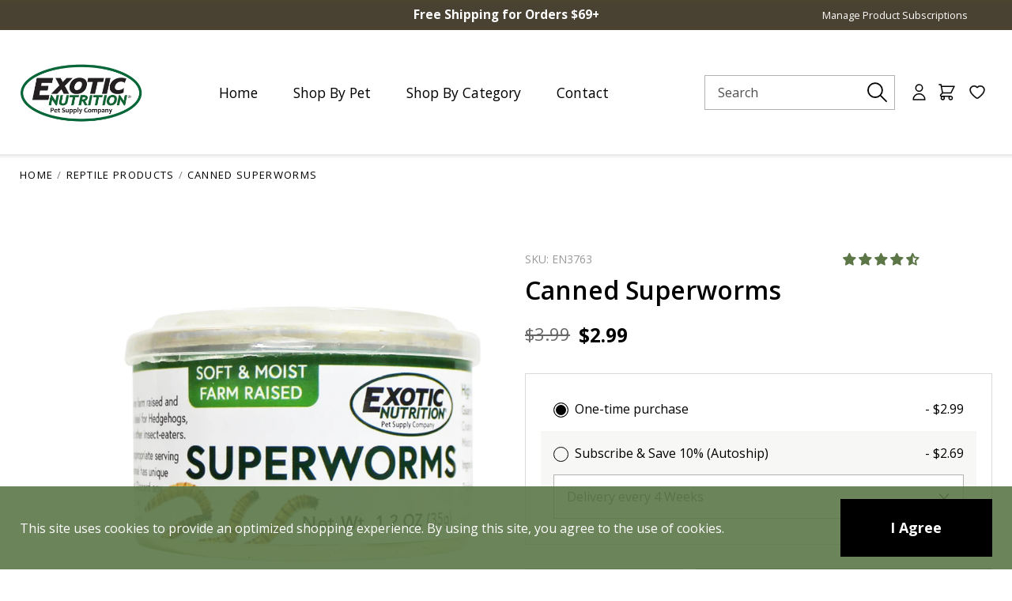

--- FILE ---
content_type: text/html; charset=utf-8
request_url: https://exoticnutrition.com/collections/reptile-products/products/canned-superworms
body_size: 81236
content:
<!doctype html>
<html class="no-js" lang="en">
  <head>
     

   <script type="text/javascript"> 
     
    /*! jQuery v3.6.4 | (c) OpenJS Foundation and other contributors | jquery.org/license */
!function(e,t){"use strict";"object"==typeof module&&"object"==typeof module.exports?module.exports=e.document?t(e,!0):function(e){if(!e.document)throw new Error("jQuery requires a window with a document");return t(e)}:t(e)}("undefined"!=typeof window?window:this,function(C,e){"use strict";var t=[],r=Object.getPrototypeOf,s=t.slice,g=t.flat?function(e){return t.flat.call(e)}:function(e){return t.concat.apply([],e)},u=t.push,i=t.indexOf,n={},o=n.toString,y=n.hasOwnProperty,a=y.toString,l=a.call(Object),v={},m=function(e){return"function"==typeof e&&"number"!=typeof e.nodeType&&"function"!=typeof e.item},x=function(e){return null!=e&&e===e.window},E=C.document,c={type:!0,src:!0,nonce:!0,noModule:!0};function b(e,t,n){var r,i,o=(n=n||E).createElement("script");if(o.text=e,t)for(r in c)(i=t[r]||t.getAttribute&&t.getAttribute(r))&&o.setAttribute(r,i);n.head.appendChild(o).parentNode.removeChild(o)}function w(e){return null==e?e+"":"object"==typeof e||"function"==typeof e?n[o.call(e)]||"object":typeof e}var f="3.6.4",S=function(e,t){return new S.fn.init(e,t)};function p(e){var t=!!e&&"length"in e&&e.length,n=w(e);return!m(e)&&!x(e)&&("array"===n||0===t||"number"==typeof t&&0<t&&t-1 in e)}S.fn=S.prototype={jquery:f,constructor:S,length:0,toArray:function(){return s.call(this)},get:function(e){return null==e?s.call(this):e<0?this[e+this.length]:this[e]},pushStack:function(e){var t=S.merge(this.constructor(),e);return t.prevObject=this,t},each:function(e){return S.each(this,e)},map:function(n){return this.pushStack(S.map(this,function(e,t){return n.call(e,t,e)}))},slice:function(){return this.pushStack(s.apply(this,arguments))},first:function(){return this.eq(0)},last:function(){return this.eq(-1)},even:function(){return this.pushStack(S.grep(this,function(e,t){return(t+1)%2}))},odd:function(){return this.pushStack(S.grep(this,function(e,t){return t%2}))},eq:function(e){var t=this.length,n=+e+(e<0?t:0);return this.pushStack(0<=n&&n<t?[this[n]]:[])},end:function(){return this.prevObject||this.constructor()},push:u,sort:t.sort,splice:t.splice},S.extend=S.fn.extend=function(){var e,t,n,r,i,o,a=arguments[0]||{},s=1,u=arguments.length,l=!1;for("boolean"==typeof a&&(l=a,a=arguments[s]||{},s++),"object"==typeof a||m(a)||(a={}),s===u&&(a=this,s--);s<u;s++)if(null!=(e=arguments[s]))for(t in e)r=e[t],"__proto__"!==t&&a!==r&&(l&&r&&(S.isPlainObject(r)||(i=Array.isArray(r)))?(n=a[t],o=i&&!Array.isArray(n)?[]:i||S.isPlainObject(n)?n:{},i=!1,a[t]=S.extend(l,o,r)):void 0!==r&&(a[t]=r));return a},S.extend({expando:"jQuery"+(f+Math.random()).replace(/\D/g,""),isReady:!0,error:function(e){throw new Error(e)},noop:function(){},isPlainObject:function(e){var t,n;return!(!e||"[object Object]"!==o.call(e))&&(!(t=r(e))||"function"==typeof(n=y.call(t,"constructor")&&t.constructor)&&a.call(n)===l)},isEmptyObject:function(e){var t;for(t in e)return!1;return!0},globalEval:function(e,t,n){b(e,{nonce:t&&t.nonce},n)},each:function(e,t){var n,r=0;if(p(e)){for(n=e.length;r<n;r++)if(!1===t.call(e[r],r,e[r]))break}else for(r in e)if(!1===t.call(e[r],r,e[r]))break;return e},makeArray:function(e,t){var n=t||[];return null!=e&&(p(Object(e))?S.merge(n,"string"==typeof e?[e]:e):u.call(n,e)),n},inArray:function(e,t,n){return null==t?-1:i.call(t,e,n)},merge:function(e,t){for(var n=+t.length,r=0,i=e.length;r<n;r++)e[i++]=t[r];return e.length=i,e},grep:function(e,t,n){for(var r=[],i=0,o=e.length,a=!n;i<o;i++)!t(e[i],i)!==a&&r.push(e[i]);return r},map:function(e,t,n){var r,i,o=0,a=[];if(p(e))for(r=e.length;o<r;o++)null!=(i=t(e[o],o,n))&&a.push(i);else for(o in e)null!=(i=t(e[o],o,n))&&a.push(i);return g(a)},guid:1,support:v}),"function"==typeof Symbol&&(S.fn[Symbol.iterator]=t[Symbol.iterator]),S.each("Boolean Number String Function Array Date RegExp Object Error Symbol".split(" "),function(e,t){n["[object "+t+"]"]=t.toLowerCase()});var d=function(n){var e,d,b,o,i,h,f,g,w,u,l,T,C,a,E,y,s,c,v,S="sizzle"+1*new Date,p=n.document,k=0,r=0,m=ue(),x=ue(),A=ue(),N=ue(),j=function(e,t){return e===t&&(l=!0),0},D={}.hasOwnProperty,t=[],q=t.pop,L=t.push,H=t.push,O=t.slice,P=function(e,t){for(var n=0,r=e.length;n<r;n++)if(e[n]===t)return n;return-1},R="checked|selected|async|autofocus|autoplay|controls|defer|disabled|hidden|ismap|loop|multiple|open|readonly|required|scoped",M="[\\x20\\t\\r\\n\\f]",I="(?:\\\\[\\da-fA-F]{1,6}"+M+"?|\\\\[^\\r\\n\\f]|[\\w-]|[^\0-\\x7f])+",W="\\["+M+"*("+I+")(?:"+M+"*([*^$|!~]?=)"+M+"*(?:'((?:\\\\.|[^\\\\'])*)'|\"((?:\\\\.|[^\\\\\"])*)\"|("+I+"))|)"+M+"*\\]",F=":("+I+")(?:\\((('((?:\\\\.|[^\\\\'])*)'|\"((?:\\\\.|[^\\\\\"])*)\")|((?:\\\\.|[^\\\\()[\\]]|"+W+")*)|.*)\\)|)",$=new RegExp(M+"+","g"),B=new RegExp("^"+M+"+|((?:^|[^\\\\])(?:\\\\.)*)"+M+"+$","g"),_=new RegExp("^"+M+"*,"+M+"*"),z=new RegExp("^"+M+"*([>+~]|"+M+")"+M+"*"),U=new RegExp(M+"|>"),X=new RegExp(F),V=new RegExp("^"+I+"$"),G={ID:new RegExp("^#("+I+")"),CLASS:new RegExp("^\\.("+I+")"),TAG:new RegExp("^("+I+"|[*])"),ATTR:new RegExp("^"+W),PSEUDO:new RegExp("^"+F),CHILD:new RegExp("^:(only|first|last|nth|nth-last)-(child|of-type)(?:\\("+M+"*(even|odd|(([+-]|)(\\d*)n|)"+M+"*(?:([+-]|)"+M+"*(\\d+)|))"+M+"*\\)|)","i"),bool:new RegExp("^(?:"+R+")$","i"),needsContext:new RegExp("^"+M+"*[>+~]|:(even|odd|eq|gt|lt|nth|first|last)(?:\\("+M+"*((?:-\\d)?\\d*)"+M+"*\\)|)(?=[^-]|$)","i")},Y=/HTML$/i,Q=/^(?:input|select|textarea|button)$/i,J=/^h\d$/i,K=/^[^{]+\{\s*\[native \w/,Z=/^(?:#([\w-]+)|(\w+)|\.([\w-]+))$/,ee=/[+~]/,te=new RegExp("\\\\[\\da-fA-F]{1,6}"+M+"?|\\\\([^\\r\\n\\f])","g"),ne=function(e,t){var n="0x"+e.slice(1)-65536;return t||(n<0?String.fromCharCode(n+65536):String.fromCharCode(n>>10|55296,1023&n|56320))},re=/([\0-\x1f\x7f]|^-?\d)|^-$|[^\0-\x1f\x7f-\uFFFF\w-]/g,ie=function(e,t){return t?"\0"===e?"\ufffd":e.slice(0,-1)+"\\"+e.charCodeAt(e.length-1).toString(16)+" ":"\\"+e},oe=function(){T()},ae=be(function(e){return!0===e.disabled&&"fieldset"===e.nodeName.toLowerCase()},{dir:"parentNode",next:"legend"});try{H.apply(t=O.call(p.childNodes),p.childNodes),t[p.childNodes.length].nodeType}catch(e){H={apply:t.length?function(e,t){L.apply(e,O.call(t))}:function(e,t){var n=e.length,r=0;while(e[n++]=t[r++]);e.length=n-1}}}function se(t,e,n,r){var i,o,a,s,u,l,c,f=e&&e.ownerDocument,p=e?e.nodeType:9;if(n=n||[],"string"!=typeof t||!t||1!==p&&9!==p&&11!==p)return n;if(!r&&(T(e),e=e||C,E)){if(11!==p&&(u=Z.exec(t)))if(i=u[1]){if(9===p){if(!(a=e.getElementById(i)))return n;if(a.id===i)return n.push(a),n}else if(f&&(a=f.getElementById(i))&&v(e,a)&&a.id===i)return n.push(a),n}else{if(u[2])return H.apply(n,e.getElementsByTagName(t)),n;if((i=u[3])&&d.getElementsByClassName&&e.getElementsByClassName)return H.apply(n,e.getElementsByClassName(i)),n}if(d.qsa&&!N[t+" "]&&(!y||!y.test(t))&&(1!==p||"object"!==e.nodeName.toLowerCase())){if(c=t,f=e,1===p&&(U.test(t)||z.test(t))){(f=ee.test(t)&&ve(e.parentNode)||e)===e&&d.scope||((s=e.getAttribute("id"))?s=s.replace(re,ie):e.setAttribute("id",s=S)),o=(l=h(t)).length;while(o--)l[o]=(s?"#"+s:":scope")+" "+xe(l[o]);c=l.join(",")}try{return H.apply(n,f.querySelectorAll(c)),n}catch(e){N(t,!0)}finally{s===S&&e.removeAttribute("id")}}}return g(t.replace(B,"$1"),e,n,r)}function ue(){var r=[];return function e(t,n){return r.push(t+" ")>b.cacheLength&&delete e[r.shift()],e[t+" "]=n}}function le(e){return e[S]=!0,e}function ce(e){var t=C.createElement("fieldset");try{return!!e(t)}catch(e){return!1}finally{t.parentNode&&t.parentNode.removeChild(t),t=null}}function fe(e,t){var n=e.split("|"),r=n.length;while(r--)b.attrHandle[n[r]]=t}function pe(e,t){var n=t&&e,r=n&&1===e.nodeType&&1===t.nodeType&&e.sourceIndex-t.sourceIndex;if(r)return r;if(n)while(n=n.nextSibling)if(n===t)return-1;return e?1:-1}function de(t){return function(e){return"input"===e.nodeName.toLowerCase()&&e.type===t}}function he(n){return function(e){var t=e.nodeName.toLowerCase();return("input"===t||"button"===t)&&e.type===n}}function ge(t){return function(e){return"form"in e?e.parentNode&&!1===e.disabled?"label"in e?"label"in e.parentNode?e.parentNode.disabled===t:e.disabled===t:e.isDisabled===t||e.isDisabled!==!t&&ae(e)===t:e.disabled===t:"label"in e&&e.disabled===t}}function ye(a){return le(function(o){return o=+o,le(function(e,t){var n,r=a([],e.length,o),i=r.length;while(i--)e[n=r[i]]&&(e[n]=!(t[n]=e[n]))})})}function ve(e){return e&&"undefined"!=typeof e.getElementsByTagName&&e}for(e in d=se.support={},i=se.isXML=function(e){var t=e&&e.namespaceURI,n=e&&(e.ownerDocument||e).documentElement;return!Y.test(t||n&&n.nodeName||"HTML")},T=se.setDocument=function(e){var t,n,r=e?e.ownerDocument||e:p;return r!=C&&9===r.nodeType&&r.documentElement&&(a=(C=r).documentElement,E=!i(C),p!=C&&(n=C.defaultView)&&n.top!==n&&(n.addEventListener?n.addEventListener("unload",oe,!1):n.attachEvent&&n.attachEvent("onunload",oe)),d.scope=ce(function(e){return a.appendChild(e).appendChild(C.createElement("div")),"undefined"!=typeof e.querySelectorAll&&!e.querySelectorAll(":scope fieldset div").length}),d.cssHas=ce(function(){try{return C.querySelector(":has(*,:jqfake)"),!1}catch(e){return!0}}),d.attributes=ce(function(e){return e.className="i",!e.getAttribute("className")}),d.getElementsByTagName=ce(function(e){return e.appendChild(C.createComment("")),!e.getElementsByTagName("*").length}),d.getElementsByClassName=K.test(C.getElementsByClassName),d.getById=ce(function(e){return a.appendChild(e).id=S,!C.getElementsByName||!C.getElementsByName(S).length}),d.getById?(b.filter.ID=function(e){var t=e.replace(te,ne);return function(e){return e.getAttribute("id")===t}},b.find.ID=function(e,t){if("undefined"!=typeof t.getElementById&&E){var n=t.getElementById(e);return n?[n]:[]}}):(b.filter.ID=function(e){var n=e.replace(te,ne);return function(e){var t="undefined"!=typeof e.getAttributeNode&&e.getAttributeNode("id");return t&&t.value===n}},b.find.ID=function(e,t){if("undefined"!=typeof t.getElementById&&E){var n,r,i,o=t.getElementById(e);if(o){if((n=o.getAttributeNode("id"))&&n.value===e)return[o];i=t.getElementsByName(e),r=0;while(o=i[r++])if((n=o.getAttributeNode("id"))&&n.value===e)return[o]}return[]}}),b.find.TAG=d.getElementsByTagName?function(e,t){return"undefined"!=typeof t.getElementsByTagName?t.getElementsByTagName(e):d.qsa?t.querySelectorAll(e):void 0}:function(e,t){var n,r=[],i=0,o=t.getElementsByTagName(e);if("*"===e){while(n=o[i++])1===n.nodeType&&r.push(n);return r}return o},b.find.CLASS=d.getElementsByClassName&&function(e,t){if("undefined"!=typeof t.getElementsByClassName&&E)return t.getElementsByClassName(e)},s=[],y=[],(d.qsa=K.test(C.querySelectorAll))&&(ce(function(e){var t;a.appendChild(e).innerHTML="<a id='"+S+"'></a><select id='"+S+"-\r\\' msallowcapture=''><option selected=''></option></select>",e.querySelectorAll("[msallowcapture^='']").length&&y.push("[*^$]="+M+"*(?:''|\"\")"),e.querySelectorAll("[selected]").length||y.push("\\["+M+"*(?:value|"+R+")"),e.querySelectorAll("[id~="+S+"-]").length||y.push("~="),(t=C.createElement("input")).setAttribute("name",""),e.appendChild(t),e.querySelectorAll("[name='']").length||y.push("\\["+M+"*name"+M+"*="+M+"*(?:''|\"\")"),e.querySelectorAll(":checked").length||y.push(":checked"),e.querySelectorAll("a#"+S+"+*").length||y.push(".#.+[+~]"),e.querySelectorAll("\\\f"),y.push("[\\r\\n\\f]")}),ce(function(e){e.innerHTML="<a href='' disabled='disabled'></a><select disabled='disabled'><option/></select>";var t=C.createElement("input");t.setAttribute("type","hidden"),e.appendChild(t).setAttribute("name","D"),e.querySelectorAll("[name=d]").length&&y.push("name"+M+"*[*^$|!~]?="),2!==e.querySelectorAll(":enabled").length&&y.push(":enabled",":disabled"),a.appendChild(e).disabled=!0,2!==e.querySelectorAll(":disabled").length&&y.push(":enabled",":disabled"),e.querySelectorAll("*,:x"),y.push(",.*:")})),(d.matchesSelector=K.test(c=a.matches||a.webkitMatchesSelector||a.mozMatchesSelector||a.oMatchesSelector||a.msMatchesSelector))&&ce(function(e){d.disconnectedMatch=c.call(e,"*"),c.call(e,"[s!='']:x"),s.push("!=",F)}),d.cssHas||y.push(":has"),y=y.length&&new RegExp(y.join("|")),s=s.length&&new RegExp(s.join("|")),t=K.test(a.compareDocumentPosition),v=t||K.test(a.contains)?function(e,t){var n=9===e.nodeType&&e.documentElement||e,r=t&&t.parentNode;return e===r||!(!r||1!==r.nodeType||!(n.contains?n.contains(r):e.compareDocumentPosition&&16&e.compareDocumentPosition(r)))}:function(e,t){if(t)while(t=t.parentNode)if(t===e)return!0;return!1},j=t?function(e,t){if(e===t)return l=!0,0;var n=!e.compareDocumentPosition-!t.compareDocumentPosition;return n||(1&(n=(e.ownerDocument||e)==(t.ownerDocument||t)?e.compareDocumentPosition(t):1)||!d.sortDetached&&t.compareDocumentPosition(e)===n?e==C||e.ownerDocument==p&&v(p,e)?-1:t==C||t.ownerDocument==p&&v(p,t)?1:u?P(u,e)-P(u,t):0:4&n?-1:1)}:function(e,t){if(e===t)return l=!0,0;var n,r=0,i=e.parentNode,o=t.parentNode,a=[e],s=[t];if(!i||!o)return e==C?-1:t==C?1:i?-1:o?1:u?P(u,e)-P(u,t):0;if(i===o)return pe(e,t);n=e;while(n=n.parentNode)a.unshift(n);n=t;while(n=n.parentNode)s.unshift(n);while(a[r]===s[r])r++;return r?pe(a[r],s[r]):a[r]==p?-1:s[r]==p?1:0}),C},se.matches=function(e,t){return se(e,null,null,t)},se.matchesSelector=function(e,t){if(T(e),d.matchesSelector&&E&&!N[t+" "]&&(!s||!s.test(t))&&(!y||!y.test(t)))try{var n=c.call(e,t);if(n||d.disconnectedMatch||e.document&&11!==e.document.nodeType)return n}catch(e){N(t,!0)}return 0<se(t,C,null,[e]).length},se.contains=function(e,t){return(e.ownerDocument||e)!=C&&T(e),v(e,t)},se.attr=function(e,t){(e.ownerDocument||e)!=C&&T(e);var n=b.attrHandle[t.toLowerCase()],r=n&&D.call(b.attrHandle,t.toLowerCase())?n(e,t,!E):void 0;return void 0!==r?r:d.attributes||!E?e.getAttribute(t):(r=e.getAttributeNode(t))&&r.specified?r.value:null},se.escape=function(e){return(e+"").replace(re,ie)},se.error=function(e){throw new Error("Syntax error, unrecognized expression: "+e)},se.uniqueSort=function(e){var t,n=[],r=0,i=0;if(l=!d.detectDuplicates,u=!d.sortStable&&e.slice(0),e.sort(j),l){while(t=e[i++])t===e[i]&&(r=n.push(i));while(r--)e.splice(n[r],1)}return u=null,e},o=se.getText=function(e){var t,n="",r=0,i=e.nodeType;if(i){if(1===i||9===i||11===i){if("string"==typeof e.textContent)return e.textContent;for(e=e.firstChild;e;e=e.nextSibling)n+=o(e)}else if(3===i||4===i)return e.nodeValue}else while(t=e[r++])n+=o(t);return n},(b=se.selectors={cacheLength:50,createPseudo:le,match:G,attrHandle:{},find:{},relative:{">":{dir:"parentNode",first:!0}," ":{dir:"parentNode"},"+":{dir:"previousSibling",first:!0},"~":{dir:"previousSibling"}},preFilter:{ATTR:function(e){return e[1]=e[1].replace(te,ne),e[3]=(e[3]||e[4]||e[5]||"").replace(te,ne),"~="===e[2]&&(e[3]=" "+e[3]+" "),e.slice(0,4)},CHILD:function(e){return e[1]=e[1].toLowerCase(),"nth"===e[1].slice(0,3)?(e[3]||se.error(e[0]),e[4]=+(e[4]?e[5]+(e[6]||1):2*("even"===e[3]||"odd"===e[3])),e[5]=+(e[7]+e[8]||"odd"===e[3])):e[3]&&se.error(e[0]),e},PSEUDO:function(e){var t,n=!e[6]&&e[2];return G.CHILD.test(e[0])?null:(e[3]?e[2]=e[4]||e[5]||"":n&&X.test(n)&&(t=h(n,!0))&&(t=n.indexOf(")",n.length-t)-n.length)&&(e[0]=e[0].slice(0,t),e[2]=n.slice(0,t)),e.slice(0,3))}},filter:{TAG:function(e){var t=e.replace(te,ne).toLowerCase();return"*"===e?function(){return!0}:function(e){return e.nodeName&&e.nodeName.toLowerCase()===t}},CLASS:function(e){var t=m[e+" "];return t||(t=new RegExp("(^|"+M+")"+e+"("+M+"|$)"))&&m(e,function(e){return t.test("string"==typeof e.className&&e.className||"undefined"!=typeof e.getAttribute&&e.getAttribute("class")||"")})},ATTR:function(n,r,i){return function(e){var t=se.attr(e,n);return null==t?"!="===r:!r||(t+="","="===r?t===i:"!="===r?t!==i:"^="===r?i&&0===t.indexOf(i):"*="===r?i&&-1<t.indexOf(i):"$="===r?i&&t.slice(-i.length)===i:"~="===r?-1<(" "+t.replace($," ")+" ").indexOf(i):"|="===r&&(t===i||t.slice(0,i.length+1)===i+"-"))}},CHILD:function(h,e,t,g,y){var v="nth"!==h.slice(0,3),m="last"!==h.slice(-4),x="of-type"===e;return 1===g&&0===y?function(e){return!!e.parentNode}:function(e,t,n){var r,i,o,a,s,u,l=v!==m?"nextSibling":"previousSibling",c=e.parentNode,f=x&&e.nodeName.toLowerCase(),p=!n&&!x,d=!1;if(c){if(v){while(l){a=e;while(a=a[l])if(x?a.nodeName.toLowerCase()===f:1===a.nodeType)return!1;u=l="only"===h&&!u&&"nextSibling"}return!0}if(u=[m?c.firstChild:c.lastChild],m&&p){d=(s=(r=(i=(o=(a=c)[S]||(a[S]={}))[a.uniqueID]||(o[a.uniqueID]={}))[h]||[])[0]===k&&r[1])&&r[2],a=s&&c.childNodes[s];while(a=++s&&a&&a[l]||(d=s=0)||u.pop())if(1===a.nodeType&&++d&&a===e){i[h]=[k,s,d];break}}else if(p&&(d=s=(r=(i=(o=(a=e)[S]||(a[S]={}))[a.uniqueID]||(o[a.uniqueID]={}))[h]||[])[0]===k&&r[1]),!1===d)while(a=++s&&a&&a[l]||(d=s=0)||u.pop())if((x?a.nodeName.toLowerCase()===f:1===a.nodeType)&&++d&&(p&&((i=(o=a[S]||(a[S]={}))[a.uniqueID]||(o[a.uniqueID]={}))[h]=[k,d]),a===e))break;return(d-=y)===g||d%g==0&&0<=d/g}}},PSEUDO:function(e,o){var t,a=b.pseudos[e]||b.setFilters[e.toLowerCase()]||se.error("unsupported pseudo: "+e);return a[S]?a(o):1<a.length?(t=[e,e,"",o],b.setFilters.hasOwnProperty(e.toLowerCase())?le(function(e,t){var n,r=a(e,o),i=r.length;while(i--)e[n=P(e,r[i])]=!(t[n]=r[i])}):function(e){return a(e,0,t)}):a}},pseudos:{not:le(function(e){var r=[],i=[],s=f(e.replace(B,"$1"));return s[S]?le(function(e,t,n,r){var i,o=s(e,null,r,[]),a=e.length;while(a--)(i=o[a])&&(e[a]=!(t[a]=i))}):function(e,t,n){return r[0]=e,s(r,null,n,i),r[0]=null,!i.pop()}}),has:le(function(t){return function(e){return 0<se(t,e).length}}),contains:le(function(t){return t=t.replace(te,ne),function(e){return-1<(e.textContent||o(e)).indexOf(t)}}),lang:le(function(n){return V.test(n||"")||se.error("unsupported lang: "+n),n=n.replace(te,ne).toLowerCase(),function(e){var t;do{if(t=E?e.lang:e.getAttribute("xml:lang")||e.getAttribute("lang"))return(t=t.toLowerCase())===n||0===t.indexOf(n+"-")}while((e=e.parentNode)&&1===e.nodeType);return!1}}),target:function(e){var t=n.location&&n.location.hash;return t&&t.slice(1)===e.id},root:function(e){return e===a},focus:function(e){return e===C.activeElement&&(!C.hasFocus||C.hasFocus())&&!!(e.type||e.href||~e.tabIndex)},enabled:ge(!1),disabled:ge(!0),checked:function(e){var t=e.nodeName.toLowerCase();return"input"===t&&!!e.checked||"option"===t&&!!e.selected},selected:function(e){return e.parentNode&&e.parentNode.selectedIndex,!0===e.selected},empty:function(e){for(e=e.firstChild;e;e=e.nextSibling)if(e.nodeType<6)return!1;return!0},parent:function(e){return!b.pseudos.empty(e)},header:function(e){return J.test(e.nodeName)},input:function(e){return Q.test(e.nodeName)},button:function(e){var t=e.nodeName.toLowerCase();return"input"===t&&"button"===e.type||"button"===t},text:function(e){var t;return"input"===e.nodeName.toLowerCase()&&"text"===e.type&&(null==(t=e.getAttribute("type"))||"text"===t.toLowerCase())},first:ye(function(){return[0]}),last:ye(function(e,t){return[t-1]}),eq:ye(function(e,t,n){return[n<0?n+t:n]}),even:ye(function(e,t){for(var n=0;n<t;n+=2)e.push(n);return e}),odd:ye(function(e,t){for(var n=1;n<t;n+=2)e.push(n);return e}),lt:ye(function(e,t,n){for(var r=n<0?n+t:t<n?t:n;0<=--r;)e.push(r);return e}),gt:ye(function(e,t,n){for(var r=n<0?n+t:n;++r<t;)e.push(r);return e})}}).pseudos.nth=b.pseudos.eq,{radio:!0,checkbox:!0,file:!0,password:!0,image:!0})b.pseudos[e]=de(e);for(e in{submit:!0,reset:!0})b.pseudos[e]=he(e);function me(){}function xe(e){for(var t=0,n=e.length,r="";t<n;t++)r+=e[t].value;return r}function be(s,e,t){var u=e.dir,l=e.next,c=l||u,f=t&&"parentNode"===c,p=r++;return e.first?function(e,t,n){while(e=e[u])if(1===e.nodeType||f)return s(e,t,n);return!1}:function(e,t,n){var r,i,o,a=[k,p];if(n){while(e=e[u])if((1===e.nodeType||f)&&s(e,t,n))return!0}else while(e=e[u])if(1===e.nodeType||f)if(i=(o=e[S]||(e[S]={}))[e.uniqueID]||(o[e.uniqueID]={}),l&&l===e.nodeName.toLowerCase())e=e[u]||e;else{if((r=i[c])&&r[0]===k&&r[1]===p)return a[2]=r[2];if((i[c]=a)[2]=s(e,t,n))return!0}return!1}}function we(i){return 1<i.length?function(e,t,n){var r=i.length;while(r--)if(!i[r](e,t,n))return!1;return!0}:i[0]}function Te(e,t,n,r,i){for(var o,a=[],s=0,u=e.length,l=null!=t;s<u;s++)(o=e[s])&&(n&&!n(o,r,i)||(a.push(o),l&&t.push(s)));return a}function Ce(d,h,g,y,v,e){return y&&!y[S]&&(y=Ce(y)),v&&!v[S]&&(v=Ce(v,e)),le(function(e,t,n,r){var i,o,a,s=[],u=[],l=t.length,c=e||function(e,t,n){for(var r=0,i=t.length;r<i;r++)se(e,t[r],n);return n}(h||"*",n.nodeType?[n]:n,[]),f=!d||!e&&h?c:Te(c,s,d,n,r),p=g?v||(e?d:l||y)?[]:t:f;if(g&&g(f,p,n,r),y){i=Te(p,u),y(i,[],n,r),o=i.length;while(o--)(a=i[o])&&(p[u[o]]=!(f[u[o]]=a))}if(e){if(v||d){if(v){i=[],o=p.length;while(o--)(a=p[o])&&i.push(f[o]=a);v(null,p=[],i,r)}o=p.length;while(o--)(a=p[o])&&-1<(i=v?P(e,a):s[o])&&(e[i]=!(t[i]=a))}}else p=Te(p===t?p.splice(l,p.length):p),v?v(null,t,p,r):H.apply(t,p)})}function Ee(e){for(var i,t,n,r=e.length,o=b.relative[e[0].type],a=o||b.relative[" "],s=o?1:0,u=be(function(e){return e===i},a,!0),l=be(function(e){return-1<P(i,e)},a,!0),c=[function(e,t,n){var r=!o&&(n||t!==w)||((i=t).nodeType?u(e,t,n):l(e,t,n));return i=null,r}];s<r;s++)if(t=b.relative[e[s].type])c=[be(we(c),t)];else{if((t=b.filter[e[s].type].apply(null,e[s].matches))[S]){for(n=++s;n<r;n++)if(b.relative[e[n].type])break;return Ce(1<s&&we(c),1<s&&xe(e.slice(0,s-1).concat({value:" "===e[s-2].type?"*":""})).replace(B,"$1"),t,s<n&&Ee(e.slice(s,n)),n<r&&Ee(e=e.slice(n)),n<r&&xe(e))}c.push(t)}return we(c)}return me.prototype=b.filters=b.pseudos,b.setFilters=new me,h=se.tokenize=function(e,t){var n,r,i,o,a,s,u,l=x[e+" "];if(l)return t?0:l.slice(0);a=e,s=[],u=b.preFilter;while(a){for(o in n&&!(r=_.exec(a))||(r&&(a=a.slice(r[0].length)||a),s.push(i=[])),n=!1,(r=z.exec(a))&&(n=r.shift(),i.push({value:n,type:r[0].replace(B," ")}),a=a.slice(n.length)),b.filter)!(r=G[o].exec(a))||u[o]&&!(r=u[o](r))||(n=r.shift(),i.push({value:n,type:o,matches:r}),a=a.slice(n.length));if(!n)break}return t?a.length:a?se.error(e):x(e,s).slice(0)},f=se.compile=function(e,t){var n,y,v,m,x,r,i=[],o=[],a=A[e+" "];if(!a){t||(t=h(e)),n=t.length;while(n--)(a=Ee(t[n]))[S]?i.push(a):o.push(a);(a=A(e,(y=o,m=0<(v=i).length,x=0<y.length,r=function(e,t,n,r,i){var o,a,s,u=0,l="0",c=e&&[],f=[],p=w,d=e||x&&b.find.TAG("*",i),h=k+=null==p?1:Math.random()||.1,g=d.length;for(i&&(w=t==C||t||i);l!==g&&null!=(o=d[l]);l++){if(x&&o){a=0,t||o.ownerDocument==C||(T(o),n=!E);while(s=y[a++])if(s(o,t||C,n)){r.push(o);break}i&&(k=h)}m&&((o=!s&&o)&&u--,e&&c.push(o))}if(u+=l,m&&l!==u){a=0;while(s=v[a++])s(c,f,t,n);if(e){if(0<u)while(l--)c[l]||f[l]||(f[l]=q.call(r));f=Te(f)}H.apply(r,f),i&&!e&&0<f.length&&1<u+v.length&&se.uniqueSort(r)}return i&&(k=h,w=p),c},m?le(r):r))).selector=e}return a},g=se.select=function(e,t,n,r){var i,o,a,s,u,l="function"==typeof e&&e,c=!r&&h(e=l.selector||e);if(n=n||[],1===c.length){if(2<(o=c[0]=c[0].slice(0)).length&&"ID"===(a=o[0]).type&&9===t.nodeType&&E&&b.relative[o[1].type]){if(!(t=(b.find.ID(a.matches[0].replace(te,ne),t)||[])[0]))return n;l&&(t=t.parentNode),e=e.slice(o.shift().value.length)}i=G.needsContext.test(e)?0:o.length;while(i--){if(a=o[i],b.relative[s=a.type])break;if((u=b.find[s])&&(r=u(a.matches[0].replace(te,ne),ee.test(o[0].type)&&ve(t.parentNode)||t))){if(o.splice(i,1),!(e=r.length&&xe(o)))return H.apply(n,r),n;break}}}return(l||f(e,c))(r,t,!E,n,!t||ee.test(e)&&ve(t.parentNode)||t),n},d.sortStable=S.split("").sort(j).join("")===S,d.detectDuplicates=!!l,T(),d.sortDetached=ce(function(e){return 1&e.compareDocumentPosition(C.createElement("fieldset"))}),ce(function(e){return e.innerHTML="<a href='#'></a>","#"===e.firstChild.getAttribute("href")})||fe("type|href|height|width",function(e,t,n){if(!n)return e.getAttribute(t,"type"===t.toLowerCase()?1:2)}),d.attributes&&ce(function(e){return e.innerHTML="<input/>",e.firstChild.setAttribute("value",""),""===e.firstChild.getAttribute("value")})||fe("value",function(e,t,n){if(!n&&"input"===e.nodeName.toLowerCase())return e.defaultValue}),ce(function(e){return null==e.getAttribute("disabled")})||fe(R,function(e,t,n){var r;if(!n)return!0===e[t]?t.toLowerCase():(r=e.getAttributeNode(t))&&r.specified?r.value:null}),se}(C);S.find=d,S.expr=d.selectors,S.expr[":"]=S.expr.pseudos,S.uniqueSort=S.unique=d.uniqueSort,S.text=d.getText,S.isXMLDoc=d.isXML,S.contains=d.contains,S.escapeSelector=d.escape;var h=function(e,t,n){var r=[],i=void 0!==n;while((e=e[t])&&9!==e.nodeType)if(1===e.nodeType){if(i&&S(e).is(n))break;r.push(e)}return r},T=function(e,t){for(var n=[];e;e=e.nextSibling)1===e.nodeType&&e!==t&&n.push(e);return n},k=S.expr.match.needsContext;function A(e,t){return e.nodeName&&e.nodeName.toLowerCase()===t.toLowerCase()}var N=/^<([a-z][^\/\0>:\x20\t\r\n\f]*)[\x20\t\r\n\f]*\/?>(?:<\/\1>|)$/i;function j(e,n,r){return m(n)?S.grep(e,function(e,t){return!!n.call(e,t,e)!==r}):n.nodeType?S.grep(e,function(e){return e===n!==r}):"string"!=typeof n?S.grep(e,function(e){return-1<i.call(n,e)!==r}):S.filter(n,e,r)}S.filter=function(e,t,n){var r=t[0];return n&&(e=":not("+e+")"),1===t.length&&1===r.nodeType?S.find.matchesSelector(r,e)?[r]:[]:S.find.matches(e,S.grep(t,function(e){return 1===e.nodeType}))},S.fn.extend({find:function(e){var t,n,r=this.length,i=this;if("string"!=typeof e)return this.pushStack(S(e).filter(function(){for(t=0;t<r;t++)if(S.contains(i[t],this))return!0}));for(n=this.pushStack([]),t=0;t<r;t++)S.find(e,i[t],n);return 1<r?S.uniqueSort(n):n},filter:function(e){return this.pushStack(j(this,e||[],!1))},not:function(e){return this.pushStack(j(this,e||[],!0))},is:function(e){return!!j(this,"string"==typeof e&&k.test(e)?S(e):e||[],!1).length}});var D,q=/^(?:\s*(<[\w\W]+>)[^>]*|#([\w-]+))$/;(S.fn.init=function(e,t,n){var r,i;if(!e)return this;if(n=n||D,"string"==typeof e){if(!(r="<"===e[0]&&">"===e[e.length-1]&&3<=e.length?[null,e,null]:q.exec(e))||!r[1]&&t)return!t||t.jquery?(t||n).find(e):this.constructor(t).find(e);if(r[1]){if(t=t instanceof S?t[0]:t,S.merge(this,S.parseHTML(r[1],t&&t.nodeType?t.ownerDocument||t:E,!0)),N.test(r[1])&&S.isPlainObject(t))for(r in t)m(this[r])?this[r](t[r]):this.attr(r,t[r]);return this}return(i=E.getElementById(r[2]))&&(this[0]=i,this.length=1),this}return e.nodeType?(this[0]=e,this.length=1,this):m(e)?void 0!==n.ready?n.ready(e):e(S):S.makeArray(e,this)}).prototype=S.fn,D=S(E);var L=/^(?:parents|prev(?:Until|All))/,H={children:!0,contents:!0,next:!0,prev:!0};function O(e,t){while((e=e[t])&&1!==e.nodeType);return e}S.fn.extend({has:function(e){var t=S(e,this),n=t.length;return this.filter(function(){for(var e=0;e<n;e++)if(S.contains(this,t[e]))return!0})},closest:function(e,t){var n,r=0,i=this.length,o=[],a="string"!=typeof e&&S(e);if(!k.test(e))for(;r<i;r++)for(n=this[r];n&&n!==t;n=n.parentNode)if(n.nodeType<11&&(a?-1<a.index(n):1===n.nodeType&&S.find.matchesSelector(n,e))){o.push(n);break}return this.pushStack(1<o.length?S.uniqueSort(o):o)},index:function(e){return e?"string"==typeof e?i.call(S(e),this[0]):i.call(this,e.jquery?e[0]:e):this[0]&&this[0].parentNode?this.first().prevAll().length:-1},add:function(e,t){return this.pushStack(S.uniqueSort(S.merge(this.get(),S(e,t))))},addBack:function(e){return this.add(null==e?this.prevObject:this.prevObject.filter(e))}}),S.each({parent:function(e){var t=e.parentNode;return t&&11!==t.nodeType?t:null},parents:function(e){return h(e,"parentNode")},parentsUntil:function(e,t,n){return h(e,"parentNode",n)},next:function(e){return O(e,"nextSibling")},prev:function(e){return O(e,"previousSibling")},nextAll:function(e){return h(e,"nextSibling")},prevAll:function(e){return h(e,"previousSibling")},nextUntil:function(e,t,n){return h(e,"nextSibling",n)},prevUntil:function(e,t,n){return h(e,"previousSibling",n)},siblings:function(e){return T((e.parentNode||{}).firstChild,e)},children:function(e){return T(e.firstChild)},contents:function(e){return null!=e.contentDocument&&r(e.contentDocument)?e.contentDocument:(A(e,"template")&&(e=e.content||e),S.merge([],e.childNodes))}},function(r,i){S.fn[r]=function(e,t){var n=S.map(this,i,e);return"Until"!==r.slice(-5)&&(t=e),t&&"string"==typeof t&&(n=S.filter(t,n)),1<this.length&&(H[r]||S.uniqueSort(n),L.test(r)&&n.reverse()),this.pushStack(n)}});var P=/[^\x20\t\r\n\f]+/g;function R(e){return e}function M(e){throw e}function I(e,t,n,r){var i;try{e&&m(i=e.promise)?i.call(e).done(t).fail(n):e&&m(i=e.then)?i.call(e,t,n):t.apply(void 0,[e].slice(r))}catch(e){n.apply(void 0,[e])}}S.Callbacks=function(r){var e,n;r="string"==typeof r?(e=r,n={},S.each(e.match(P)||[],function(e,t){n[t]=!0}),n):S.extend({},r);var i,t,o,a,s=[],u=[],l=-1,c=function(){for(a=a||r.once,o=i=!0;u.length;l=-1){t=u.shift();while(++l<s.length)!1===s[l].apply(t[0],t[1])&&r.stopOnFalse&&(l=s.length,t=!1)}r.memory||(t=!1),i=!1,a&&(s=t?[]:"")},f={add:function(){return s&&(t&&!i&&(l=s.length-1,u.push(t)),function n(e){S.each(e,function(e,t){m(t)?r.unique&&f.has(t)||s.push(t):t&&t.length&&"string"!==w(t)&&n(t)})}(arguments),t&&!i&&c()),this},remove:function(){return S.each(arguments,function(e,t){var n;while(-1<(n=S.inArray(t,s,n)))s.splice(n,1),n<=l&&l--}),this},has:function(e){return e?-1<S.inArray(e,s):0<s.length},empty:function(){return s&&(s=[]),this},disable:function(){return a=u=[],s=t="",this},disabled:function(){return!s},lock:function(){return a=u=[],t||i||(s=t=""),this},locked:function(){return!!a},fireWith:function(e,t){return a||(t=[e,(t=t||[]).slice?t.slice():t],u.push(t),i||c()),this},fire:function(){return f.fireWith(this,arguments),this},fired:function(){return!!o}};return f},S.extend({Deferred:function(e){var o=[["notify","progress",S.Callbacks("memory"),S.Callbacks("memory"),2],["resolve","done",S.Callbacks("once memory"),S.Callbacks("once memory"),0,"resolved"],["reject","fail",S.Callbacks("once memory"),S.Callbacks("once memory"),1,"rejected"]],i="pending",a={state:function(){return i},always:function(){return s.done(arguments).fail(arguments),this},"catch":function(e){return a.then(null,e)},pipe:function(){var i=arguments;return S.Deferred(function(r){S.each(o,function(e,t){var n=m(i[t[4]])&&i[t[4]];s[t[1]](function(){var e=n&&n.apply(this,arguments);e&&m(e.promise)?e.promise().progress(r.notify).done(r.resolve).fail(r.reject):r[t[0]+"With"](this,n?[e]:arguments)})}),i=null}).promise()},then:function(t,n,r){var u=0;function l(i,o,a,s){return function(){var n=this,r=arguments,e=function(){var e,t;if(!(i<u)){if((e=a.apply(n,r))===o.promise())throw new TypeError("Thenable self-resolution");t=e&&("object"==typeof e||"function"==typeof e)&&e.then,m(t)?s?t.call(e,l(u,o,R,s),l(u,o,M,s)):(u++,t.call(e,l(u,o,R,s),l(u,o,M,s),l(u,o,R,o.notifyWith))):(a!==R&&(n=void 0,r=[e]),(s||o.resolveWith)(n,r))}},t=s?e:function(){try{e()}catch(e){S.Deferred.exceptionHook&&S.Deferred.exceptionHook(e,t.stackTrace),u<=i+1&&(a!==M&&(n=void 0,r=[e]),o.rejectWith(n,r))}};i?t():(S.Deferred.getStackHook&&(t.stackTrace=S.Deferred.getStackHook()),C.setTimeout(t))}}return S.Deferred(function(e){o[0][3].add(l(0,e,m(r)?r:R,e.notifyWith)),o[1][3].add(l(0,e,m(t)?t:R)),o[2][3].add(l(0,e,m(n)?n:M))}).promise()},promise:function(e){return null!=e?S.extend(e,a):a}},s={};return S.each(o,function(e,t){var n=t[2],r=t[5];a[t[1]]=n.add,r&&n.add(function(){i=r},o[3-e][2].disable,o[3-e][3].disable,o[0][2].lock,o[0][3].lock),n.add(t[3].fire),s[t[0]]=function(){return s[t[0]+"With"](this===s?void 0:this,arguments),this},s[t[0]+"With"]=n.fireWith}),a.promise(s),e&&e.call(s,s),s},when:function(e){var n=arguments.length,t=n,r=Array(t),i=s.call(arguments),o=S.Deferred(),a=function(t){return function(e){r[t]=this,i[t]=1<arguments.length?s.call(arguments):e,--n||o.resolveWith(r,i)}};if(n<=1&&(I(e,o.done(a(t)).resolve,o.reject,!n),"pending"===o.state()||m(i[t]&&i[t].then)))return o.then();while(t--)I(i[t],a(t),o.reject);return o.promise()}});var W=/^(Eval|Internal|Range|Reference|Syntax|Type|URI)Error$/;S.Deferred.exceptionHook=function(e,t){C.console&&C.console.warn&&e&&W.test(e.name)&&C.console.warn("jQuery.Deferred exception: "+e.message,e.stack,t)},S.readyException=function(e){C.setTimeout(function(){throw e})};var F=S.Deferred();function $(){E.removeEventListener("DOMContentLoaded",$),C.removeEventListener("load",$),S.ready()}S.fn.ready=function(e){return F.then(e)["catch"](function(e){S.readyException(e)}),this},S.extend({isReady:!1,readyWait:1,ready:function(e){(!0===e?--S.readyWait:S.isReady)||(S.isReady=!0)!==e&&0<--S.readyWait||F.resolveWith(E,[S])}}),S.ready.then=F.then,"complete"===E.readyState||"loading"!==E.readyState&&!E.documentElement.doScroll?C.setTimeout(S.ready):(E.addEventListener("DOMContentLoaded",$),C.addEventListener("load",$));var B=function(e,t,n,r,i,o,a){var s=0,u=e.length,l=null==n;if("object"===w(n))for(s in i=!0,n)B(e,t,s,n[s],!0,o,a);else if(void 0!==r&&(i=!0,m(r)||(a=!0),l&&(a?(t.call(e,r),t=null):(l=t,t=function(e,t,n){return l.call(S(e),n)})),t))for(;s<u;s++)t(e[s],n,a?r:r.call(e[s],s,t(e[s],n)));return i?e:l?t.call(e):u?t(e[0],n):o},_=/^-ms-/,z=/-([a-z])/g;function U(e,t){return t.toUpperCase()}function X(e){return e.replace(_,"ms-").replace(z,U)}var V=function(e){return 1===e.nodeType||9===e.nodeType||!+e.nodeType};function G(){this.expando=S.expando+G.uid++}G.uid=1,G.prototype={cache:function(e){var t=e[this.expando];return t||(t={},V(e)&&(e.nodeType?e[this.expando]=t:Object.defineProperty(e,this.expando,{value:t,configurable:!0}))),t},set:function(e,t,n){var r,i=this.cache(e);if("string"==typeof t)i[X(t)]=n;else for(r in t)i[X(r)]=t[r];return i},get:function(e,t){return void 0===t?this.cache(e):e[this.expando]&&e[this.expando][X(t)]},access:function(e,t,n){return void 0===t||t&&"string"==typeof t&&void 0===n?this.get(e,t):(this.set(e,t,n),void 0!==n?n:t)},remove:function(e,t){var n,r=e[this.expando];if(void 0!==r){if(void 0!==t){n=(t=Array.isArray(t)?t.map(X):(t=X(t))in r?[t]:t.match(P)||[]).length;while(n--)delete r[t[n]]}(void 0===t||S.isEmptyObject(r))&&(e.nodeType?e[this.expando]=void 0:delete e[this.expando])}},hasData:function(e){var t=e[this.expando];return void 0!==t&&!S.isEmptyObject(t)}};var Y=new G,Q=new G,J=/^(?:\{[\w\W]*\}|\[[\w\W]*\])$/,K=/[A-Z]/g;function Z(e,t,n){var r,i;if(void 0===n&&1===e.nodeType)if(r="data-"+t.replace(K,"-$&").toLowerCase(),"string"==typeof(n=e.getAttribute(r))){try{n="true"===(i=n)||"false"!==i&&("null"===i?null:i===+i+""?+i:J.test(i)?JSON.parse(i):i)}catch(e){}Q.set(e,t,n)}else n=void 0;return n}S.extend({hasData:function(e){return Q.hasData(e)||Y.hasData(e)},data:function(e,t,n){return Q.access(e,t,n)},removeData:function(e,t){Q.remove(e,t)},_data:function(e,t,n){return Y.access(e,t,n)},_removeData:function(e,t){Y.remove(e,t)}}),S.fn.extend({data:function(n,e){var t,r,i,o=this[0],a=o&&o.attributes;if(void 0===n){if(this.length&&(i=Q.get(o),1===o.nodeType&&!Y.get(o,"hasDataAttrs"))){t=a.length;while(t--)a[t]&&0===(r=a[t].name).indexOf("data-")&&(r=X(r.slice(5)),Z(o,r,i[r]));Y.set(o,"hasDataAttrs",!0)}return i}return"object"==typeof n?this.each(function(){Q.set(this,n)}):B(this,function(e){var t;if(o&&void 0===e)return void 0!==(t=Q.get(o,n))?t:void 0!==(t=Z(o,n))?t:void 0;this.each(function(){Q.set(this,n,e)})},null,e,1<arguments.length,null,!0)},removeData:function(e){return this.each(function(){Q.remove(this,e)})}}),S.extend({queue:function(e,t,n){var r;if(e)return t=(t||"fx")+"queue",r=Y.get(e,t),n&&(!r||Array.isArray(n)?r=Y.access(e,t,S.makeArray(n)):r.push(n)),r||[]},dequeue:function(e,t){t=t||"fx";var n=S.queue(e,t),r=n.length,i=n.shift(),o=S._queueHooks(e,t);"inprogress"===i&&(i=n.shift(),r--),i&&("fx"===t&&n.unshift("inprogress"),delete o.stop,i.call(e,function(){S.dequeue(e,t)},o)),!r&&o&&o.empty.fire()},_queueHooks:function(e,t){var n=t+"queueHooks";return Y.get(e,n)||Y.access(e,n,{empty:S.Callbacks("once memory").add(function(){Y.remove(e,[t+"queue",n])})})}}),S.fn.extend({queue:function(t,n){var e=2;return"string"!=typeof t&&(n=t,t="fx",e--),arguments.length<e?S.queue(this[0],t):void 0===n?this:this.each(function(){var e=S.queue(this,t,n);S._queueHooks(this,t),"fx"===t&&"inprogress"!==e[0]&&S.dequeue(this,t)})},dequeue:function(e){return this.each(function(){S.dequeue(this,e)})},clearQueue:function(e){return this.queue(e||"fx",[])},promise:function(e,t){var n,r=1,i=S.Deferred(),o=this,a=this.length,s=function(){--r||i.resolveWith(o,[o])};"string"!=typeof e&&(t=e,e=void 0),e=e||"fx";while(a--)(n=Y.get(o[a],e+"queueHooks"))&&n.empty&&(r++,n.empty.add(s));return s(),i.promise(t)}});var ee=/[+-]?(?:\d*\.|)\d+(?:[eE][+-]?\d+|)/.source,te=new RegExp("^(?:([+-])=|)("+ee+")([a-z%]*)$","i"),ne=["Top","Right","Bottom","Left"],re=E.documentElement,ie=function(e){return S.contains(e.ownerDocument,e)},oe={composed:!0};re.getRootNode&&(ie=function(e){return S.contains(e.ownerDocument,e)||e.getRootNode(oe)===e.ownerDocument});var ae=function(e,t){return"none"===(e=t||e).style.display||""===e.style.display&&ie(e)&&"none"===S.css(e,"display")};function se(e,t,n,r){var i,o,a=20,s=r?function(){return r.cur()}:function(){return S.css(e,t,"")},u=s(),l=n&&n[3]||(S.cssNumber[t]?"":"px"),c=e.nodeType&&(S.cssNumber[t]||"px"!==l&&+u)&&te.exec(S.css(e,t));if(c&&c[3]!==l){u/=2,l=l||c[3],c=+u||1;while(a--)S.style(e,t,c+l),(1-o)*(1-(o=s()/u||.5))<=0&&(a=0),c/=o;c*=2,S.style(e,t,c+l),n=n||[]}return n&&(c=+c||+u||0,i=n[1]?c+(n[1]+1)*n[2]:+n[2],r&&(r.unit=l,r.start=c,r.end=i)),i}var ue={};function le(e,t){for(var n,r,i,o,a,s,u,l=[],c=0,f=e.length;c<f;c++)(r=e[c]).style&&(n=r.style.display,t?("none"===n&&(l[c]=Y.get(r,"display")||null,l[c]||(r.style.display="")),""===r.style.display&&ae(r)&&(l[c]=(u=a=o=void 0,a=(i=r).ownerDocument,s=i.nodeName,(u=ue[s])||(o=a.body.appendChild(a.createElement(s)),u=S.css(o,"display"),o.parentNode.removeChild(o),"none"===u&&(u="block"),ue[s]=u)))):"none"!==n&&(l[c]="none",Y.set(r,"display",n)));for(c=0;c<f;c++)null!=l[c]&&(e[c].style.display=l[c]);return e}S.fn.extend({show:function(){return le(this,!0)},hide:function(){return le(this)},toggle:function(e){return"boolean"==typeof e?e?this.show():this.hide():this.each(function(){ae(this)?S(this).show():S(this).hide()})}});var ce,fe,pe=/^(?:checkbox|radio)$/i,de=/<([a-z][^\/\0>\x20\t\r\n\f]*)/i,he=/^$|^module$|\/(?:java|ecma)script/i;ce=E.createDocumentFragment().appendChild(E.createElement("div")),(fe=E.createElement("input")).setAttribute("type","radio"),fe.setAttribute("checked","checked"),fe.setAttribute("name","t"),ce.appendChild(fe),v.checkClone=ce.cloneNode(!0).cloneNode(!0).lastChild.checked,ce.innerHTML="<textarea>x</textarea>",v.noCloneChecked=!!ce.cloneNode(!0).lastChild.defaultValue,ce.innerHTML="<option></option>",v.option=!!ce.lastChild;var ge={thead:[1,"<table>","</table>"],col:[2,"<table><colgroup>","</colgroup></table>"],tr:[2,"<table><tbody>","</tbody></table>"],td:[3,"<table><tbody><tr>","</tr></tbody></table>"],_default:[0,"",""]};function ye(e,t){var n;return n="undefined"!=typeof e.getElementsByTagName?e.getElementsByTagName(t||"*"):"undefined"!=typeof e.querySelectorAll?e.querySelectorAll(t||"*"):[],void 0===t||t&&A(e,t)?S.merge([e],n):n}function ve(e,t){for(var n=0,r=e.length;n<r;n++)Y.set(e[n],"globalEval",!t||Y.get(t[n],"globalEval"))}ge.tbody=ge.tfoot=ge.colgroup=ge.caption=ge.thead,ge.th=ge.td,v.option||(ge.optgroup=ge.option=[1,"<select multiple='multiple'>","</select>"]);var me=/<|&#?\w+;/;function xe(e,t,n,r,i){for(var o,a,s,u,l,c,f=t.createDocumentFragment(),p=[],d=0,h=e.length;d<h;d++)if((o=e[d])||0===o)if("object"===w(o))S.merge(p,o.nodeType?[o]:o);else if(me.test(o)){a=a||f.appendChild(t.createElement("div")),s=(de.exec(o)||["",""])[1].toLowerCase(),u=ge[s]||ge._default,a.innerHTML=u[1]+S.htmlPrefilter(o)+u[2],c=u[0];while(c--)a=a.lastChild;S.merge(p,a.childNodes),(a=f.firstChild).textContent=""}else p.push(t.createTextNode(o));f.textContent="",d=0;while(o=p[d++])if(r&&-1<S.inArray(o,r))i&&i.push(o);else if(l=ie(o),a=ye(f.appendChild(o),"script"),l&&ve(a),n){c=0;while(o=a[c++])he.test(o.type||"")&&n.push(o)}return f}var be=/^([^.]*)(?:\.(.+)|)/;function we(){return!0}function Te(){return!1}function Ce(e,t){return e===function(){try{return E.activeElement}catch(e){}}()==("focus"===t)}function Ee(e,t,n,r,i,o){var a,s;if("object"==typeof t){for(s in"string"!=typeof n&&(r=r||n,n=void 0),t)Ee(e,s,n,r,t[s],o);return e}if(null==r&&null==i?(i=n,r=n=void 0):null==i&&("string"==typeof n?(i=r,r=void 0):(i=r,r=n,n=void 0)),!1===i)i=Te;else if(!i)return e;return 1===o&&(a=i,(i=function(e){return S().off(e),a.apply(this,arguments)}).guid=a.guid||(a.guid=S.guid++)),e.each(function(){S.event.add(this,t,i,r,n)})}function Se(e,i,o){o?(Y.set(e,i,!1),S.event.add(e,i,{namespace:!1,handler:function(e){var t,n,r=Y.get(this,i);if(1&e.isTrigger&&this[i]){if(r.length)(S.event.special[i]||{}).delegateType&&e.stopPropagation();else if(r=s.call(arguments),Y.set(this,i,r),t=o(this,i),this[i](),r!==(n=Y.get(this,i))||t?Y.set(this,i,!1):n={},r!==n)return e.stopImmediatePropagation(),e.preventDefault(),n&&n.value}else r.length&&(Y.set(this,i,{value:S.event.trigger(S.extend(r[0],S.Event.prototype),r.slice(1),this)}),e.stopImmediatePropagation())}})):void 0===Y.get(e,i)&&S.event.add(e,i,we)}S.event={global:{},add:function(t,e,n,r,i){var o,a,s,u,l,c,f,p,d,h,g,y=Y.get(t);if(V(t)){n.handler&&(n=(o=n).handler,i=o.selector),i&&S.find.matchesSelector(re,i),n.guid||(n.guid=S.guid++),(u=y.events)||(u=y.events=Object.create(null)),(a=y.handle)||(a=y.handle=function(e){return"undefined"!=typeof S&&S.event.triggered!==e.type?S.event.dispatch.apply(t,arguments):void 0}),l=(e=(e||"").match(P)||[""]).length;while(l--)d=g=(s=be.exec(e[l])||[])[1],h=(s[2]||"").split(".").sort(),d&&(f=S.event.special[d]||{},d=(i?f.delegateType:f.bindType)||d,f=S.event.special[d]||{},c=S.extend({type:d,origType:g,data:r,handler:n,guid:n.guid,selector:i,needsContext:i&&S.expr.match.needsContext.test(i),namespace:h.join(".")},o),(p=u[d])||((p=u[d]=[]).delegateCount=0,f.setup&&!1!==f.setup.call(t,r,h,a)||t.addEventListener&&t.addEventListener(d,a)),f.add&&(f.add.call(t,c),c.handler.guid||(c.handler.guid=n.guid)),i?p.splice(p.delegateCount++,0,c):p.push(c),S.event.global[d]=!0)}},remove:function(e,t,n,r,i){var o,a,s,u,l,c,f,p,d,h,g,y=Y.hasData(e)&&Y.get(e);if(y&&(u=y.events)){l=(t=(t||"").match(P)||[""]).length;while(l--)if(d=g=(s=be.exec(t[l])||[])[1],h=(s[2]||"").split(".").sort(),d){f=S.event.special[d]||{},p=u[d=(r?f.delegateType:f.bindType)||d]||[],s=s[2]&&new RegExp("(^|\\.)"+h.join("\\.(?:.*\\.|)")+"(\\.|$)"),a=o=p.length;while(o--)c=p[o],!i&&g!==c.origType||n&&n.guid!==c.guid||s&&!s.test(c.namespace)||r&&r!==c.selector&&("**"!==r||!c.selector)||(p.splice(o,1),c.selector&&p.delegateCount--,f.remove&&f.remove.call(e,c));a&&!p.length&&(f.teardown&&!1!==f.teardown.call(e,h,y.handle)||S.removeEvent(e,d,y.handle),delete u[d])}else for(d in u)S.event.remove(e,d+t[l],n,r,!0);S.isEmptyObject(u)&&Y.remove(e,"handle events")}},dispatch:function(e){var t,n,r,i,o,a,s=new Array(arguments.length),u=S.event.fix(e),l=(Y.get(this,"events")||Object.create(null))[u.type]||[],c=S.event.special[u.type]||{};for(s[0]=u,t=1;t<arguments.length;t++)s[t]=arguments[t];if(u.delegateTarget=this,!c.preDispatch||!1!==c.preDispatch.call(this,u)){a=S.event.handlers.call(this,u,l),t=0;while((i=a[t++])&&!u.isPropagationStopped()){u.currentTarget=i.elem,n=0;while((o=i.handlers[n++])&&!u.isImmediatePropagationStopped())u.rnamespace&&!1!==o.namespace&&!u.rnamespace.test(o.namespace)||(u.handleObj=o,u.data=o.data,void 0!==(r=((S.event.special[o.origType]||{}).handle||o.handler).apply(i.elem,s))&&!1===(u.result=r)&&(u.preventDefault(),u.stopPropagation()))}return c.postDispatch&&c.postDispatch.call(this,u),u.result}},handlers:function(e,t){var n,r,i,o,a,s=[],u=t.delegateCount,l=e.target;if(u&&l.nodeType&&!("click"===e.type&&1<=e.button))for(;l!==this;l=l.parentNode||this)if(1===l.nodeType&&("click"!==e.type||!0!==l.disabled)){for(o=[],a={},n=0;n<u;n++)void 0===a[i=(r=t[n]).selector+" "]&&(a[i]=r.needsContext?-1<S(i,this).index(l):S.find(i,this,null,[l]).length),a[i]&&o.push(r);o.length&&s.push({elem:l,handlers:o})}return l=this,u<t.length&&s.push({elem:l,handlers:t.slice(u)}),s},addProp:function(t,e){Object.defineProperty(S.Event.prototype,t,{enumerable:!0,configurable:!0,get:m(e)?function(){if(this.originalEvent)return e(this.originalEvent)}:function(){if(this.originalEvent)return this.originalEvent[t]},set:function(e){Object.defineProperty(this,t,{enumerable:!0,configurable:!0,writable:!0,value:e})}})},fix:function(e){return e[S.expando]?e:new S.Event(e)},special:{load:{noBubble:!0},click:{setup:function(e){var t=this||e;return pe.test(t.type)&&t.click&&A(t,"input")&&Se(t,"click",we),!1},trigger:function(e){var t=this||e;return pe.test(t.type)&&t.click&&A(t,"input")&&Se(t,"click"),!0},_default:function(e){var t=e.target;return pe.test(t.type)&&t.click&&A(t,"input")&&Y.get(t,"click")||A(t,"a")}},beforeunload:{postDispatch:function(e){void 0!==e.result&&e.originalEvent&&(e.originalEvent.returnValue=e.result)}}}},S.removeEvent=function(e,t,n){e.removeEventListener&&e.removeEventListener(t,n)},S.Event=function(e,t){if(!(this instanceof S.Event))return new S.Event(e,t);e&&e.type?(this.originalEvent=e,this.type=e.type,this.isDefaultPrevented=e.defaultPrevented||void 0===e.defaultPrevented&&!1===e.returnValue?we:Te,this.target=e.target&&3===e.target.nodeType?e.target.parentNode:e.target,this.currentTarget=e.currentTarget,this.relatedTarget=e.relatedTarget):this.type=e,t&&S.extend(this,t),this.timeStamp=e&&e.timeStamp||Date.now(),this[S.expando]=!0},S.Event.prototype={constructor:S.Event,isDefaultPrevented:Te,isPropagationStopped:Te,isImmediatePropagationStopped:Te,isSimulated:!1,preventDefault:function(){var e=this.originalEvent;this.isDefaultPrevented=we,e&&!this.isSimulated&&e.preventDefault()},stopPropagation:function(){var e=this.originalEvent;this.isPropagationStopped=we,e&&!this.isSimulated&&e.stopPropagation()},stopImmediatePropagation:function(){var e=this.originalEvent;this.isImmediatePropagationStopped=we,e&&!this.isSimulated&&e.stopImmediatePropagation(),this.stopPropagation()}},S.each({altKey:!0,bubbles:!0,cancelable:!0,changedTouches:!0,ctrlKey:!0,detail:!0,eventPhase:!0,metaKey:!0,pageX:!0,pageY:!0,shiftKey:!0,view:!0,"char":!0,code:!0,charCode:!0,key:!0,keyCode:!0,button:!0,buttons:!0,clientX:!0,clientY:!0,offsetX:!0,offsetY:!0,pointerId:!0,pointerType:!0,screenX:!0,screenY:!0,targetTouches:!0,toElement:!0,touches:!0,which:!0},S.event.addProp),S.each({focus:"focusin",blur:"focusout"},function(t,e){S.event.special[t]={setup:function(){return Se(this,t,Ce),!1},trigger:function(){return Se(this,t),!0},_default:function(e){return Y.get(e.target,t)},delegateType:e}}),S.each({mouseenter:"mouseover",mouseleave:"mouseout",pointerenter:"pointerover",pointerleave:"pointerout"},function(e,i){S.event.special[e]={delegateType:i,bindType:i,handle:function(e){var t,n=e.relatedTarget,r=e.handleObj;return n&&(n===this||S.contains(this,n))||(e.type=r.origType,t=r.handler.apply(this,arguments),e.type=i),t}}}),S.fn.extend({on:function(e,t,n,r){return Ee(this,e,t,n,r)},one:function(e,t,n,r){return Ee(this,e,t,n,r,1)},off:function(e,t,n){var r,i;if(e&&e.preventDefault&&e.handleObj)return r=e.handleObj,S(e.delegateTarget).off(r.namespace?r.origType+"."+r.namespace:r.origType,r.selector,r.handler),this;if("object"==typeof e){for(i in e)this.off(i,t,e[i]);return this}return!1!==t&&"function"!=typeof t||(n=t,t=void 0),!1===n&&(n=Te),this.each(function(){S.event.remove(this,e,n,t)})}});var ke=/<script|<style|<link/i,Ae=/checked\s*(?:[^=]|=\s*.checked.)/i,Ne=/^\s*<!\[CDATA\[|\]\]>\s*$/g;function je(e,t){return A(e,"table")&&A(11!==t.nodeType?t:t.firstChild,"tr")&&S(e).children("tbody")[0]||e}function De(e){return e.type=(null!==e.getAttribute("type"))+"/"+e.type,e}function qe(e){return"true/"===(e.type||"").slice(0,5)?e.type=e.type.slice(5):e.removeAttribute("type"),e}function Le(e,t){var n,r,i,o,a,s;if(1===t.nodeType){if(Y.hasData(e)&&(s=Y.get(e).events))for(i in Y.remove(t,"handle events"),s)for(n=0,r=s[i].length;n<r;n++)S.event.add(t,i,s[i][n]);Q.hasData(e)&&(o=Q.access(e),a=S.extend({},o),Q.set(t,a))}}function He(n,r,i,o){r=g(r);var e,t,a,s,u,l,c=0,f=n.length,p=f-1,d=r[0],h=m(d);if(h||1<f&&"string"==typeof d&&!v.checkClone&&Ae.test(d))return n.each(function(e){var t=n.eq(e);h&&(r[0]=d.call(this,e,t.html())),He(t,r,i,o)});if(f&&(t=(e=xe(r,n[0].ownerDocument,!1,n,o)).firstChild,1===e.childNodes.length&&(e=t),t||o)){for(s=(a=S.map(ye(e,"script"),De)).length;c<f;c++)u=e,c!==p&&(u=S.clone(u,!0,!0),s&&S.merge(a,ye(u,"script"))),i.call(n[c],u,c);if(s)for(l=a[a.length-1].ownerDocument,S.map(a,qe),c=0;c<s;c++)u=a[c],he.test(u.type||"")&&!Y.access(u,"globalEval")&&S.contains(l,u)&&(u.src&&"module"!==(u.type||"").toLowerCase()?S._evalUrl&&!u.noModule&&S._evalUrl(u.src,{nonce:u.nonce||u.getAttribute("nonce")},l):b(u.textContent.replace(Ne,""),u,l))}return n}function Oe(e,t,n){for(var r,i=t?S.filter(t,e):e,o=0;null!=(r=i[o]);o++)n||1!==r.nodeType||S.cleanData(ye(r)),r.parentNode&&(n&&ie(r)&&ve(ye(r,"script")),r.parentNode.removeChild(r));return e}S.extend({htmlPrefilter:function(e){return e},clone:function(e,t,n){var r,i,o,a,s,u,l,c=e.cloneNode(!0),f=ie(e);if(!(v.noCloneChecked||1!==e.nodeType&&11!==e.nodeType||S.isXMLDoc(e)))for(a=ye(c),r=0,i=(o=ye(e)).length;r<i;r++)s=o[r],u=a[r],void 0,"input"===(l=u.nodeName.toLowerCase())&&pe.test(s.type)?u.checked=s.checked:"input"!==l&&"textarea"!==l||(u.defaultValue=s.defaultValue);if(t)if(n)for(o=o||ye(e),a=a||ye(c),r=0,i=o.length;r<i;r++)Le(o[r],a[r]);else Le(e,c);return 0<(a=ye(c,"script")).length&&ve(a,!f&&ye(e,"script")),c},cleanData:function(e){for(var t,n,r,i=S.event.special,o=0;void 0!==(n=e[o]);o++)if(V(n)){if(t=n[Y.expando]){if(t.events)for(r in t.events)i[r]?S.event.remove(n,r):S.removeEvent(n,r,t.handle);n[Y.expando]=void 0}n[Q.expando]&&(n[Q.expando]=void 0)}}}),S.fn.extend({detach:function(e){return Oe(this,e,!0)},remove:function(e){return Oe(this,e)},text:function(e){return B(this,function(e){return void 0===e?S.text(this):this.empty().each(function(){1!==this.nodeType&&11!==this.nodeType&&9!==this.nodeType||(this.textContent=e)})},null,e,arguments.length)},append:function(){return He(this,arguments,function(e){1!==this.nodeType&&11!==this.nodeType&&9!==this.nodeType||je(this,e).appendChild(e)})},prepend:function(){return He(this,arguments,function(e){if(1===this.nodeType||11===this.nodeType||9===this.nodeType){var t=je(this,e);t.insertBefore(e,t.firstChild)}})},before:function(){return He(this,arguments,function(e){this.parentNode&&this.parentNode.insertBefore(e,this)})},after:function(){return He(this,arguments,function(e){this.parentNode&&this.parentNode.insertBefore(e,this.nextSibling)})},empty:function(){for(var e,t=0;null!=(e=this[t]);t++)1===e.nodeType&&(S.cleanData(ye(e,!1)),e.textContent="");return this},clone:function(e,t){return e=null!=e&&e,t=null==t?e:t,this.map(function(){return S.clone(this,e,t)})},html:function(e){return B(this,function(e){var t=this[0]||{},n=0,r=this.length;if(void 0===e&&1===t.nodeType)return t.innerHTML;if("string"==typeof e&&!ke.test(e)&&!ge[(de.exec(e)||["",""])[1].toLowerCase()]){e=S.htmlPrefilter(e);try{for(;n<r;n++)1===(t=this[n]||{}).nodeType&&(S.cleanData(ye(t,!1)),t.innerHTML=e);t=0}catch(e){}}t&&this.empty().append(e)},null,e,arguments.length)},replaceWith:function(){var n=[];return He(this,arguments,function(e){var t=this.parentNode;S.inArray(this,n)<0&&(S.cleanData(ye(this)),t&&t.replaceChild(e,this))},n)}}),S.each({appendTo:"append",prependTo:"prepend",insertBefore:"before",insertAfter:"after",replaceAll:"replaceWith"},function(e,a){S.fn[e]=function(e){for(var t,n=[],r=S(e),i=r.length-1,o=0;o<=i;o++)t=o===i?this:this.clone(!0),S(r[o])[a](t),u.apply(n,t.get());return this.pushStack(n)}});var Pe=new RegExp("^("+ee+")(?!px)[a-z%]+$","i"),Re=/^--/,Me=function(e){var t=e.ownerDocument.defaultView;return t&&t.opener||(t=C),t.getComputedStyle(e)},Ie=function(e,t,n){var r,i,o={};for(i in t)o[i]=e.style[i],e.style[i]=t[i];for(i in r=n.call(e),t)e.style[i]=o[i];return r},We=new RegExp(ne.join("|"),"i"),Fe="[\\x20\\t\\r\\n\\f]",$e=new RegExp("^"+Fe+"+|((?:^|[^\\\\])(?:\\\\.)*)"+Fe+"+$","g");function Be(e,t,n){var r,i,o,a,s=Re.test(t),u=e.style;return(n=n||Me(e))&&(a=n.getPropertyValue(t)||n[t],s&&a&&(a=a.replace($e,"$1")||void 0),""!==a||ie(e)||(a=S.style(e,t)),!v.pixelBoxStyles()&&Pe.test(a)&&We.test(t)&&(r=u.width,i=u.minWidth,o=u.maxWidth,u.minWidth=u.maxWidth=u.width=a,a=n.width,u.width=r,u.minWidth=i,u.maxWidth=o)),void 0!==a?a+"":a}function _e(e,t){return{get:function(){if(!e())return(this.get=t).apply(this,arguments);delete this.get}}}!function(){function e(){if(l){u.style.cssText="position:absolute;left:-11111px;width:60px;margin-top:1px;padding:0;border:0",l.style.cssText="position:relative;display:block;box-sizing:border-box;overflow:scroll;margin:auto;border:1px;padding:1px;width:60%;top:1%",re.appendChild(u).appendChild(l);var e=C.getComputedStyle(l);n="1%"!==e.top,s=12===t(e.marginLeft),l.style.right="60%",o=36===t(e.right),r=36===t(e.width),l.style.position="absolute",i=12===t(l.offsetWidth/3),re.removeChild(u),l=null}}function t(e){return Math.round(parseFloat(e))}var n,r,i,o,a,s,u=E.createElement("div"),l=E.createElement("div");l.style&&(l.style.backgroundClip="content-box",l.cloneNode(!0).style.backgroundClip="",v.clearCloneStyle="content-box"===l.style.backgroundClip,S.extend(v,{boxSizingReliable:function(){return e(),r},pixelBoxStyles:function(){return e(),o},pixelPosition:function(){return e(),n},reliableMarginLeft:function(){return e(),s},scrollboxSize:function(){return e(),i},reliableTrDimensions:function(){var e,t,n,r;return null==a&&(e=E.createElement("table"),t=E.createElement("tr"),n=E.createElement("div"),e.style.cssText="position:absolute;left:-11111px;border-collapse:separate",t.style.cssText="border:1px solid",t.style.height="1px",n.style.height="9px",n.style.display="block",re.appendChild(e).appendChild(t).appendChild(n),r=C.getComputedStyle(t),a=parseInt(r.height,10)+parseInt(r.borderTopWidth,10)+parseInt(r.borderBottomWidth,10)===t.offsetHeight,re.removeChild(e)),a}}))}();var ze=["Webkit","Moz","ms"],Ue=E.createElement("div").style,Xe={};function Ve(e){var t=S.cssProps[e]||Xe[e];return t||(e in Ue?e:Xe[e]=function(e){var t=e[0].toUpperCase()+e.slice(1),n=ze.length;while(n--)if((e=ze[n]+t)in Ue)return e}(e)||e)}var Ge=/^(none|table(?!-c[ea]).+)/,Ye={position:"absolute",visibility:"hidden",display:"block"},Qe={letterSpacing:"0",fontWeight:"400"};function Je(e,t,n){var r=te.exec(t);return r?Math.max(0,r[2]-(n||0))+(r[3]||"px"):t}function Ke(e,t,n,r,i,o){var a="width"===t?1:0,s=0,u=0;if(n===(r?"border":"content"))return 0;for(;a<4;a+=2)"margin"===n&&(u+=S.css(e,n+ne[a],!0,i)),r?("content"===n&&(u-=S.css(e,"padding"+ne[a],!0,i)),"margin"!==n&&(u-=S.css(e,"border"+ne[a]+"Width",!0,i))):(u+=S.css(e,"padding"+ne[a],!0,i),"padding"!==n?u+=S.css(e,"border"+ne[a]+"Width",!0,i):s+=S.css(e,"border"+ne[a]+"Width",!0,i));return!r&&0<=o&&(u+=Math.max(0,Math.ceil(e["offset"+t[0].toUpperCase()+t.slice(1)]-o-u-s-.5))||0),u}function Ze(e,t,n){var r=Me(e),i=(!v.boxSizingReliable()||n)&&"border-box"===S.css(e,"boxSizing",!1,r),o=i,a=Be(e,t,r),s="offset"+t[0].toUpperCase()+t.slice(1);if(Pe.test(a)){if(!n)return a;a="auto"}return(!v.boxSizingReliable()&&i||!v.reliableTrDimensions()&&A(e,"tr")||"auto"===a||!parseFloat(a)&&"inline"===S.css(e,"display",!1,r))&&e.getClientRects().length&&(i="border-box"===S.css(e,"boxSizing",!1,r),(o=s in e)&&(a=e[s])),(a=parseFloat(a)||0)+Ke(e,t,n||(i?"border":"content"),o,r,a)+"px"}function et(e,t,n,r,i){return new et.prototype.init(e,t,n,r,i)}S.extend({cssHooks:{opacity:{get:function(e,t){if(t){var n=Be(e,"opacity");return""===n?"1":n}}}},cssNumber:{animationIterationCount:!0,columnCount:!0,fillOpacity:!0,flexGrow:!0,flexShrink:!0,fontWeight:!0,gridArea:!0,gridColumn:!0,gridColumnEnd:!0,gridColumnStart:!0,gridRow:!0,gridRowEnd:!0,gridRowStart:!0,lineHeight:!0,opacity:!0,order:!0,orphans:!0,widows:!0,zIndex:!0,zoom:!0},cssProps:{},style:function(e,t,n,r){if(e&&3!==e.nodeType&&8!==e.nodeType&&e.style){var i,o,a,s=X(t),u=Re.test(t),l=e.style;if(u||(t=Ve(s)),a=S.cssHooks[t]||S.cssHooks[s],void 0===n)return a&&"get"in a&&void 0!==(i=a.get(e,!1,r))?i:l[t];"string"===(o=typeof n)&&(i=te.exec(n))&&i[1]&&(n=se(e,t,i),o="number"),null!=n&&n==n&&("number"!==o||u||(n+=i&&i[3]||(S.cssNumber[s]?"":"px")),v.clearCloneStyle||""!==n||0!==t.indexOf("background")||(l[t]="inherit"),a&&"set"in a&&void 0===(n=a.set(e,n,r))||(u?l.setProperty(t,n):l[t]=n))}},css:function(e,t,n,r){var i,o,a,s=X(t);return Re.test(t)||(t=Ve(s)),(a=S.cssHooks[t]||S.cssHooks[s])&&"get"in a&&(i=a.get(e,!0,n)),void 0===i&&(i=Be(e,t,r)),"normal"===i&&t in Qe&&(i=Qe[t]),""===n||n?(o=parseFloat(i),!0===n||isFinite(o)?o||0:i):i}}),S.each(["height","width"],function(e,u){S.cssHooks[u]={get:function(e,t,n){if(t)return!Ge.test(S.css(e,"display"))||e.getClientRects().length&&e.getBoundingClientRect().width?Ze(e,u,n):Ie(e,Ye,function(){return Ze(e,u,n)})},set:function(e,t,n){var r,i=Me(e),o=!v.scrollboxSize()&&"absolute"===i.position,a=(o||n)&&"border-box"===S.css(e,"boxSizing",!1,i),s=n?Ke(e,u,n,a,i):0;return a&&o&&(s-=Math.ceil(e["offset"+u[0].toUpperCase()+u.slice(1)]-parseFloat(i[u])-Ke(e,u,"border",!1,i)-.5)),s&&(r=te.exec(t))&&"px"!==(r[3]||"px")&&(e.style[u]=t,t=S.css(e,u)),Je(0,t,s)}}}),S.cssHooks.marginLeft=_e(v.reliableMarginLeft,function(e,t){if(t)return(parseFloat(Be(e,"marginLeft"))||e.getBoundingClientRect().left-Ie(e,{marginLeft:0},function(){return e.getBoundingClientRect().left}))+"px"}),S.each({margin:"",padding:"",border:"Width"},function(i,o){S.cssHooks[i+o]={expand:function(e){for(var t=0,n={},r="string"==typeof e?e.split(" "):[e];t<4;t++)n[i+ne[t]+o]=r[t]||r[t-2]||r[0];return n}},"margin"!==i&&(S.cssHooks[i+o].set=Je)}),S.fn.extend({css:function(e,t){return B(this,function(e,t,n){var r,i,o={},a=0;if(Array.isArray(t)){for(r=Me(e),i=t.length;a<i;a++)o[t[a]]=S.css(e,t[a],!1,r);return o}return void 0!==n?S.style(e,t,n):S.css(e,t)},e,t,1<arguments.length)}}),((S.Tween=et).prototype={constructor:et,init:function(e,t,n,r,i,o){this.elem=e,this.prop=n,this.easing=i||S.easing._default,this.options=t,this.start=this.now=this.cur(),this.end=r,this.unit=o||(S.cssNumber[n]?"":"px")},cur:function(){var e=et.propHooks[this.prop];return e&&e.get?e.get(this):et.propHooks._default.get(this)},run:function(e){var t,n=et.propHooks[this.prop];return this.options.duration?this.pos=t=S.easing[this.easing](e,this.options.duration*e,0,1,this.options.duration):this.pos=t=e,this.now=(this.end-this.start)*t+this.start,this.options.step&&this.options.step.call(this.elem,this.now,this),n&&n.set?n.set(this):et.propHooks._default.set(this),this}}).init.prototype=et.prototype,(et.propHooks={_default:{get:function(e){var t;return 1!==e.elem.nodeType||null!=e.elem[e.prop]&&null==e.elem.style[e.prop]?e.elem[e.prop]:(t=S.css(e.elem,e.prop,""))&&"auto"!==t?t:0},set:function(e){S.fx.step[e.prop]?S.fx.step[e.prop](e):1!==e.elem.nodeType||!S.cssHooks[e.prop]&&null==e.elem.style[Ve(e.prop)]?e.elem[e.prop]=e.now:S.style(e.elem,e.prop,e.now+e.unit)}}}).scrollTop=et.propHooks.scrollLeft={set:function(e){e.elem.nodeType&&e.elem.parentNode&&(e.elem[e.prop]=e.now)}},S.easing={linear:function(e){return e},swing:function(e){return.5-Math.cos(e*Math.PI)/2},_default:"swing"},S.fx=et.prototype.init,S.fx.step={};var tt,nt,rt,it,ot=/^(?:toggle|show|hide)$/,at=/queueHooks$/;function st(){nt&&(!1===E.hidden&&C.requestAnimationFrame?C.requestAnimationFrame(st):C.setTimeout(st,S.fx.interval),S.fx.tick())}function ut(){return C.setTimeout(function(){tt=void 0}),tt=Date.now()}function lt(e,t){var n,r=0,i={height:e};for(t=t?1:0;r<4;r+=2-t)i["margin"+(n=ne[r])]=i["padding"+n]=e;return t&&(i.opacity=i.width=e),i}function ct(e,t,n){for(var r,i=(ft.tweeners[t]||[]).concat(ft.tweeners["*"]),o=0,a=i.length;o<a;o++)if(r=i[o].call(n,t,e))return r}function ft(o,e,t){var n,a,r=0,i=ft.prefilters.length,s=S.Deferred().always(function(){delete u.elem}),u=function(){if(a)return!1;for(var e=tt||ut(),t=Math.max(0,l.startTime+l.duration-e),n=1-(t/l.duration||0),r=0,i=l.tweens.length;r<i;r++)l.tweens[r].run(n);return s.notifyWith(o,[l,n,t]),n<1&&i?t:(i||s.notifyWith(o,[l,1,0]),s.resolveWith(o,[l]),!1)},l=s.promise({elem:o,props:S.extend({},e),opts:S.extend(!0,{specialEasing:{},easing:S.easing._default},t),originalProperties:e,originalOptions:t,startTime:tt||ut(),duration:t.duration,tweens:[],createTween:function(e,t){var n=S.Tween(o,l.opts,e,t,l.opts.specialEasing[e]||l.opts.easing);return l.tweens.push(n),n},stop:function(e){var t=0,n=e?l.tweens.length:0;if(a)return this;for(a=!0;t<n;t++)l.tweens[t].run(1);return e?(s.notifyWith(o,[l,1,0]),s.resolveWith(o,[l,e])):s.rejectWith(o,[l,e]),this}}),c=l.props;for(!function(e,t){var n,r,i,o,a;for(n in e)if(i=t[r=X(n)],o=e[n],Array.isArray(o)&&(i=o[1],o=e[n]=o[0]),n!==r&&(e[r]=o,delete e[n]),(a=S.cssHooks[r])&&"expand"in a)for(n in o=a.expand(o),delete e[r],o)n in e||(e[n]=o[n],t[n]=i);else t[r]=i}(c,l.opts.specialEasing);r<i;r++)if(n=ft.prefilters[r].call(l,o,c,l.opts))return m(n.stop)&&(S._queueHooks(l.elem,l.opts.queue).stop=n.stop.bind(n)),n;return S.map(c,ct,l),m(l.opts.start)&&l.opts.start.call(o,l),l.progress(l.opts.progress).done(l.opts.done,l.opts.complete).fail(l.opts.fail).always(l.opts.always),S.fx.timer(S.extend(u,{elem:o,anim:l,queue:l.opts.queue})),l}S.Animation=S.extend(ft,{tweeners:{"*":[function(e,t){var n=this.createTween(e,t);return se(n.elem,e,te.exec(t),n),n}]},tweener:function(e,t){m(e)?(t=e,e=["*"]):e=e.match(P);for(var n,r=0,i=e.length;r<i;r++)n=e[r],ft.tweeners[n]=ft.tweeners[n]||[],ft.tweeners[n].unshift(t)},prefilters:[function(e,t,n){var r,i,o,a,s,u,l,c,f="width"in t||"height"in t,p=this,d={},h=e.style,g=e.nodeType&&ae(e),y=Y.get(e,"fxshow");for(r in n.queue||(null==(a=S._queueHooks(e,"fx")).unqueued&&(a.unqueued=0,s=a.empty.fire,a.empty.fire=function(){a.unqueued||s()}),a.unqueued++,p.always(function(){p.always(function(){a.unqueued--,S.queue(e,"fx").length||a.empty.fire()})})),t)if(i=t[r],ot.test(i)){if(delete t[r],o=o||"toggle"===i,i===(g?"hide":"show")){if("show"!==i||!y||void 0===y[r])continue;g=!0}d[r]=y&&y[r]||S.style(e,r)}if((u=!S.isEmptyObject(t))||!S.isEmptyObject(d))for(r in f&&1===e.nodeType&&(n.overflow=[h.overflow,h.overflowX,h.overflowY],null==(l=y&&y.display)&&(l=Y.get(e,"display")),"none"===(c=S.css(e,"display"))&&(l?c=l:(le([e],!0),l=e.style.display||l,c=S.css(e,"display"),le([e]))),("inline"===c||"inline-block"===c&&null!=l)&&"none"===S.css(e,"float")&&(u||(p.done(function(){h.display=l}),null==l&&(c=h.display,l="none"===c?"":c)),h.display="inline-block")),n.overflow&&(h.overflow="hidden",p.always(function(){h.overflow=n.overflow[0],h.overflowX=n.overflow[1],h.overflowY=n.overflow[2]})),u=!1,d)u||(y?"hidden"in y&&(g=y.hidden):y=Y.access(e,"fxshow",{display:l}),o&&(y.hidden=!g),g&&le([e],!0),p.done(function(){for(r in g||le([e]),Y.remove(e,"fxshow"),d)S.style(e,r,d[r])})),u=ct(g?y[r]:0,r,p),r in y||(y[r]=u.start,g&&(u.end=u.start,u.start=0))}],prefilter:function(e,t){t?ft.prefilters.unshift(e):ft.prefilters.push(e)}}),S.speed=function(e,t,n){var r=e&&"object"==typeof e?S.extend({},e):{complete:n||!n&&t||m(e)&&e,duration:e,easing:n&&t||t&&!m(t)&&t};return S.fx.off?r.duration=0:"number"!=typeof r.duration&&(r.duration in S.fx.speeds?r.duration=S.fx.speeds[r.duration]:r.duration=S.fx.speeds._default),null!=r.queue&&!0!==r.queue||(r.queue="fx"),r.old=r.complete,r.complete=function(){m(r.old)&&r.old.call(this),r.queue&&S.dequeue(this,r.queue)},r},S.fn.extend({fadeTo:function(e,t,n,r){return this.filter(ae).css("opacity",0).show().end().animate({opacity:t},e,n,r)},animate:function(t,e,n,r){var i=S.isEmptyObject(t),o=S.speed(e,n,r),a=function(){var e=ft(this,S.extend({},t),o);(i||Y.get(this,"finish"))&&e.stop(!0)};return a.finish=a,i||!1===o.queue?this.each(a):this.queue(o.queue,a)},stop:function(i,e,o){var a=function(e){var t=e.stop;delete e.stop,t(o)};return"string"!=typeof i&&(o=e,e=i,i=void 0),e&&this.queue(i||"fx",[]),this.each(function(){var e=!0,t=null!=i&&i+"queueHooks",n=S.timers,r=Y.get(this);if(t)r[t]&&r[t].stop&&a(r[t]);else for(t in r)r[t]&&r[t].stop&&at.test(t)&&a(r[t]);for(t=n.length;t--;)n[t].elem!==this||null!=i&&n[t].queue!==i||(n[t].anim.stop(o),e=!1,n.splice(t,1));!e&&o||S.dequeue(this,i)})},finish:function(a){return!1!==a&&(a=a||"fx"),this.each(function(){var e,t=Y.get(this),n=t[a+"queue"],r=t[a+"queueHooks"],i=S.timers,o=n?n.length:0;for(t.finish=!0,S.queue(this,a,[]),r&&r.stop&&r.stop.call(this,!0),e=i.length;e--;)i[e].elem===this&&i[e].queue===a&&(i[e].anim.stop(!0),i.splice(e,1));for(e=0;e<o;e++)n[e]&&n[e].finish&&n[e].finish.call(this);delete t.finish})}}),S.each(["toggle","show","hide"],function(e,r){var i=S.fn[r];S.fn[r]=function(e,t,n){return null==e||"boolean"==typeof e?i.apply(this,arguments):this.animate(lt(r,!0),e,t,n)}}),S.each({slideDown:lt("show"),slideUp:lt("hide"),slideToggle:lt("toggle"),fadeIn:{opacity:"show"},fadeOut:{opacity:"hide"},fadeToggle:{opacity:"toggle"}},function(e,r){S.fn[e]=function(e,t,n){return this.animate(r,e,t,n)}}),S.timers=[],S.fx.tick=function(){var e,t=0,n=S.timers;for(tt=Date.now();t<n.length;t++)(e=n[t])()||n[t]!==e||n.splice(t--,1);n.length||S.fx.stop(),tt=void 0},S.fx.timer=function(e){S.timers.push(e),S.fx.start()},S.fx.interval=13,S.fx.start=function(){nt||(nt=!0,st())},S.fx.stop=function(){nt=null},S.fx.speeds={slow:600,fast:200,_default:400},S.fn.delay=function(r,e){return r=S.fx&&S.fx.speeds[r]||r,e=e||"fx",this.queue(e,function(e,t){var n=C.setTimeout(e,r);t.stop=function(){C.clearTimeout(n)}})},rt=E.createElement("input"),it=E.createElement("select").appendChild(E.createElement("option")),rt.type="checkbox",v.checkOn=""!==rt.value,v.optSelected=it.selected,(rt=E.createElement("input")).value="t",rt.type="radio",v.radioValue="t"===rt.value;var pt,dt=S.expr.attrHandle;S.fn.extend({attr:function(e,t){return B(this,S.attr,e,t,1<arguments.length)},removeAttr:function(e){return this.each(function(){S.removeAttr(this,e)})}}),S.extend({attr:function(e,t,n){var r,i,o=e.nodeType;if(3!==o&&8!==o&&2!==o)return"undefined"==typeof e.getAttribute?S.prop(e,t,n):(1===o&&S.isXMLDoc(e)||(i=S.attrHooks[t.toLowerCase()]||(S.expr.match.bool.test(t)?pt:void 0)),void 0!==n?null===n?void S.removeAttr(e,t):i&&"set"in i&&void 0!==(r=i.set(e,n,t))?r:(e.setAttribute(t,n+""),n):i&&"get"in i&&null!==(r=i.get(e,t))?r:null==(r=S.find.attr(e,t))?void 0:r)},attrHooks:{type:{set:function(e,t){if(!v.radioValue&&"radio"===t&&A(e,"input")){var n=e.value;return e.setAttribute("type",t),n&&(e.value=n),t}}}},removeAttr:function(e,t){var n,r=0,i=t&&t.match(P);if(i&&1===e.nodeType)while(n=i[r++])e.removeAttribute(n)}}),pt={set:function(e,t,n){return!1===t?S.removeAttr(e,n):e.setAttribute(n,n),n}},S.each(S.expr.match.bool.source.match(/\w+/g),function(e,t){var a=dt[t]||S.find.attr;dt[t]=function(e,t,n){var r,i,o=t.toLowerCase();return n||(i=dt[o],dt[o]=r,r=null!=a(e,t,n)?o:null,dt[o]=i),r}});var ht=/^(?:input|select|textarea|button)$/i,gt=/^(?:a|area)$/i;function yt(e){return(e.match(P)||[]).join(" ")}function vt(e){return e.getAttribute&&e.getAttribute("class")||""}function mt(e){return Array.isArray(e)?e:"string"==typeof e&&e.match(P)||[]}S.fn.extend({prop:function(e,t){return B(this,S.prop,e,t,1<arguments.length)},removeProp:function(e){return this.each(function(){delete this[S.propFix[e]||e]})}}),S.extend({prop:function(e,t,n){var r,i,o=e.nodeType;if(3!==o&&8!==o&&2!==o)return 1===o&&S.isXMLDoc(e)||(t=S.propFix[t]||t,i=S.propHooks[t]),void 0!==n?i&&"set"in i&&void 0!==(r=i.set(e,n,t))?r:e[t]=n:i&&"get"in i&&null!==(r=i.get(e,t))?r:e[t]},propHooks:{tabIndex:{get:function(e){var t=S.find.attr(e,"tabindex");return t?parseInt(t,10):ht.test(e.nodeName)||gt.test(e.nodeName)&&e.href?0:-1}}},propFix:{"for":"htmlFor","class":"className"}}),v.optSelected||(S.propHooks.selected={get:function(e){var t=e.parentNode;return t&&t.parentNode&&t.parentNode.selectedIndex,null},set:function(e){var t=e.parentNode;t&&(t.selectedIndex,t.parentNode&&t.parentNode.selectedIndex)}}),S.each(["tabIndex","readOnly","maxLength","cellSpacing","cellPadding","rowSpan","colSpan","useMap","frameBorder","contentEditable"],function(){S.propFix[this.toLowerCase()]=this}),S.fn.extend({addClass:function(t){var e,n,r,i,o,a;return m(t)?this.each(function(e){S(this).addClass(t.call(this,e,vt(this)))}):(e=mt(t)).length?this.each(function(){if(r=vt(this),n=1===this.nodeType&&" "+yt(r)+" "){for(o=0;o<e.length;o++)i=e[o],n.indexOf(" "+i+" ")<0&&(n+=i+" ");a=yt(n),r!==a&&this.setAttribute("class",a)}}):this},removeClass:function(t){var e,n,r,i,o,a;return m(t)?this.each(function(e){S(this).removeClass(t.call(this,e,vt(this)))}):arguments.length?(e=mt(t)).length?this.each(function(){if(r=vt(this),n=1===this.nodeType&&" "+yt(r)+" "){for(o=0;o<e.length;o++){i=e[o];while(-1<n.indexOf(" "+i+" "))n=n.replace(" "+i+" "," ")}a=yt(n),r!==a&&this.setAttribute("class",a)}}):this:this.attr("class","")},toggleClass:function(t,n){var e,r,i,o,a=typeof t,s="string"===a||Array.isArray(t);return m(t)?this.each(function(e){S(this).toggleClass(t.call(this,e,vt(this),n),n)}):"boolean"==typeof n&&s?n?this.addClass(t):this.removeClass(t):(e=mt(t),this.each(function(){if(s)for(o=S(this),i=0;i<e.length;i++)r=e[i],o.hasClass(r)?o.removeClass(r):o.addClass(r);else void 0!==t&&"boolean"!==a||((r=vt(this))&&Y.set(this,"__className__",r),this.setAttribute&&this.setAttribute("class",r||!1===t?"":Y.get(this,"__className__")||""))}))},hasClass:function(e){var t,n,r=0;t=" "+e+" ";while(n=this[r++])if(1===n.nodeType&&-1<(" "+yt(vt(n))+" ").indexOf(t))return!0;return!1}});var xt=/\r/g;S.fn.extend({val:function(n){var r,e,i,t=this[0];return arguments.length?(i=m(n),this.each(function(e){var t;1===this.nodeType&&(null==(t=i?n.call(this,e,S(this).val()):n)?t="":"number"==typeof t?t+="":Array.isArray(t)&&(t=S.map(t,function(e){return null==e?"":e+""})),(r=S.valHooks[this.type]||S.valHooks[this.nodeName.toLowerCase()])&&"set"in r&&void 0!==r.set(this,t,"value")||(this.value=t))})):t?(r=S.valHooks[t.type]||S.valHooks[t.nodeName.toLowerCase()])&&"get"in r&&void 0!==(e=r.get(t,"value"))?e:"string"==typeof(e=t.value)?e.replace(xt,""):null==e?"":e:void 0}}),S.extend({valHooks:{option:{get:function(e){var t=S.find.attr(e,"value");return null!=t?t:yt(S.text(e))}},select:{get:function(e){var t,n,r,i=e.options,o=e.selectedIndex,a="select-one"===e.type,s=a?null:[],u=a?o+1:i.length;for(r=o<0?u:a?o:0;r<u;r++)if(((n=i[r]).selected||r===o)&&!n.disabled&&(!n.parentNode.disabled||!A(n.parentNode,"optgroup"))){if(t=S(n).val(),a)return t;s.push(t)}return s},set:function(e,t){var n,r,i=e.options,o=S.makeArray(t),a=i.length;while(a--)((r=i[a]).selected=-1<S.inArray(S.valHooks.option.get(r),o))&&(n=!0);return n||(e.selectedIndex=-1),o}}}}),S.each(["radio","checkbox"],function(){S.valHooks[this]={set:function(e,t){if(Array.isArray(t))return e.checked=-1<S.inArray(S(e).val(),t)}},v.checkOn||(S.valHooks[this].get=function(e){return null===e.getAttribute("value")?"on":e.value})}),v.focusin="onfocusin"in C;var bt=/^(?:focusinfocus|focusoutblur)$/,wt=function(e){e.stopPropagation()};S.extend(S.event,{trigger:function(e,t,n,r){var i,o,a,s,u,l,c,f,p=[n||E],d=y.call(e,"type")?e.type:e,h=y.call(e,"namespace")?e.namespace.split("."):[];if(o=f=a=n=n||E,3!==n.nodeType&&8!==n.nodeType&&!bt.test(d+S.event.triggered)&&(-1<d.indexOf(".")&&(d=(h=d.split(".")).shift(),h.sort()),u=d.indexOf(":")<0&&"on"+d,(e=e[S.expando]?e:new S.Event(d,"object"==typeof e&&e)).isTrigger=r?2:3,e.namespace=h.join("."),e.rnamespace=e.namespace?new RegExp("(^|\\.)"+h.join("\\.(?:.*\\.|)")+"(\\.|$)"):null,e.result=void 0,e.target||(e.target=n),t=null==t?[e]:S.makeArray(t,[e]),c=S.event.special[d]||{},r||!c.trigger||!1!==c.trigger.apply(n,t))){if(!r&&!c.noBubble&&!x(n)){for(s=c.delegateType||d,bt.test(s+d)||(o=o.parentNode);o;o=o.parentNode)p.push(o),a=o;a===(n.ownerDocument||E)&&p.push(a.defaultView||a.parentWindow||C)}i=0;while((o=p[i++])&&!e.isPropagationStopped())f=o,e.type=1<i?s:c.bindType||d,(l=(Y.get(o,"events")||Object.create(null))[e.type]&&Y.get(o,"handle"))&&l.apply(o,t),(l=u&&o[u])&&l.apply&&V(o)&&(e.result=l.apply(o,t),!1===e.result&&e.preventDefault());return e.type=d,r||e.isDefaultPrevented()||c._default&&!1!==c._default.apply(p.pop(),t)||!V(n)||u&&m(n[d])&&!x(n)&&((a=n[u])&&(n[u]=null),S.event.triggered=d,e.isPropagationStopped()&&f.addEventListener(d,wt),n[d](),e.isPropagationStopped()&&f.removeEventListener(d,wt),S.event.triggered=void 0,a&&(n[u]=a)),e.result}},simulate:function(e,t,n){var r=S.extend(new S.Event,n,{type:e,isSimulated:!0});S.event.trigger(r,null,t)}}),S.fn.extend({trigger:function(e,t){return this.each(function(){S.event.trigger(e,t,this)})},triggerHandler:function(e,t){var n=this[0];if(n)return S.event.trigger(e,t,n,!0)}}),v.focusin||S.each({focus:"focusin",blur:"focusout"},function(n,r){var i=function(e){S.event.simulate(r,e.target,S.event.fix(e))};S.event.special[r]={setup:function(){var e=this.ownerDocument||this.document||this,t=Y.access(e,r);t||e.addEventListener(n,i,!0),Y.access(e,r,(t||0)+1)},teardown:function(){var e=this.ownerDocument||this.document||this,t=Y.access(e,r)-1;t?Y.access(e,r,t):(e.removeEventListener(n,i,!0),Y.remove(e,r))}}});var Tt=C.location,Ct={guid:Date.now()},Et=/\?/;S.parseXML=function(e){var t,n;if(!e||"string"!=typeof e)return null;try{t=(new C.DOMParser).parseFromString(e,"text/xml")}catch(e){}return n=t&&t.getElementsByTagName("parsererror")[0],t&&!n||S.error("Invalid XML: "+(n?S.map(n.childNodes,function(e){return e.textContent}).join("\n"):e)),t};var St=/\[\]$/,kt=/\r?\n/g,At=/^(?:submit|button|image|reset|file)$/i,Nt=/^(?:input|select|textarea|keygen)/i;function jt(n,e,r,i){var t;if(Array.isArray(e))S.each(e,function(e,t){r||St.test(n)?i(n,t):jt(n+"["+("object"==typeof t&&null!=t?e:"")+"]",t,r,i)});else if(r||"object"!==w(e))i(n,e);else for(t in e)jt(n+"["+t+"]",e[t],r,i)}S.param=function(e,t){var n,r=[],i=function(e,t){var n=m(t)?t():t;r[r.length]=encodeURIComponent(e)+"="+encodeURIComponent(null==n?"":n)};if(null==e)return"";if(Array.isArray(e)||e.jquery&&!S.isPlainObject(e))S.each(e,function(){i(this.name,this.value)});else for(n in e)jt(n,e[n],t,i);return r.join("&")},S.fn.extend({serialize:function(){return S.param(this.serializeArray())},serializeArray:function(){return this.map(function(){var e=S.prop(this,"elements");return e?S.makeArray(e):this}).filter(function(){var e=this.type;return this.name&&!S(this).is(":disabled")&&Nt.test(this.nodeName)&&!At.test(e)&&(this.checked||!pe.test(e))}).map(function(e,t){var n=S(this).val();return null==n?null:Array.isArray(n)?S.map(n,function(e){return{name:t.name,value:e.replace(kt,"\r\n")}}):{name:t.name,value:n.replace(kt,"\r\n")}}).get()}});var Dt=/%20/g,qt=/#.*$/,Lt=/([?&])_=[^&]*/,Ht=/^(.*?):[ \t]*([^\r\n]*)$/gm,Ot=/^(?:GET|HEAD)$/,Pt=/^\/\//,Rt={},Mt={},It="*/".concat("*"),Wt=E.createElement("a");function Ft(o){return function(e,t){"string"!=typeof e&&(t=e,e="*");var n,r=0,i=e.toLowerCase().match(P)||[];if(m(t))while(n=i[r++])"+"===n[0]?(n=n.slice(1)||"*",(o[n]=o[n]||[]).unshift(t)):(o[n]=o[n]||[]).push(t)}}function $t(t,i,o,a){var s={},u=t===Mt;function l(e){var r;return s[e]=!0,S.each(t[e]||[],function(e,t){var n=t(i,o,a);return"string"!=typeof n||u||s[n]?u?!(r=n):void 0:(i.dataTypes.unshift(n),l(n),!1)}),r}return l(i.dataTypes[0])||!s["*"]&&l("*")}function Bt(e,t){var n,r,i=S.ajaxSettings.flatOptions||{};for(n in t)void 0!==t[n]&&((i[n]?e:r||(r={}))[n]=t[n]);return r&&S.extend(!0,e,r),e}Wt.href=Tt.href,S.extend({active:0,lastModified:{},etag:{},ajaxSettings:{url:Tt.href,type:"GET",isLocal:/^(?:about|app|app-storage|.+-extension|file|res|widget):$/.test(Tt.protocol),global:!0,processData:!0,async:!0,contentType:"application/x-www-form-urlencoded; charset=UTF-8",accepts:{"*":It,text:"text/plain",html:"text/html",xml:"application/xml, text/xml",json:"application/json, text/javascript"},contents:{xml:/\bxml\b/,html:/\bhtml/,json:/\bjson\b/},responseFields:{xml:"responseXML",text:"responseText",json:"responseJSON"},converters:{"* text":String,"text html":!0,"text json":JSON.parse,"text xml":S.parseXML},flatOptions:{url:!0,context:!0}},ajaxSetup:function(e,t){return t?Bt(Bt(e,S.ajaxSettings),t):Bt(S.ajaxSettings,e)},ajaxPrefilter:Ft(Rt),ajaxTransport:Ft(Mt),ajax:function(e,t){"object"==typeof e&&(t=e,e=void 0),t=t||{};var c,f,p,n,d,r,h,g,i,o,y=S.ajaxSetup({},t),v=y.context||y,m=y.context&&(v.nodeType||v.jquery)?S(v):S.event,x=S.Deferred(),b=S.Callbacks("once memory"),w=y.statusCode||{},a={},s={},u="canceled",T={readyState:0,getResponseHeader:function(e){var t;if(h){if(!n){n={};while(t=Ht.exec(p))n[t[1].toLowerCase()+" "]=(n[t[1].toLowerCase()+" "]||[]).concat(t[2])}t=n[e.toLowerCase()+" "]}return null==t?null:t.join(", ")},getAllResponseHeaders:function(){return h?p:null},setRequestHeader:function(e,t){return null==h&&(e=s[e.toLowerCase()]=s[e.toLowerCase()]||e,a[e]=t),this},overrideMimeType:function(e){return null==h&&(y.mimeType=e),this},statusCode:function(e){var t;if(e)if(h)T.always(e[T.status]);else for(t in e)w[t]=[w[t],e[t]];return this},abort:function(e){var t=e||u;return c&&c.abort(t),l(0,t),this}};if(x.promise(T),y.url=((e||y.url||Tt.href)+"").replace(Pt,Tt.protocol+"//"),y.type=t.method||t.type||y.method||y.type,y.dataTypes=(y.dataType||"*").toLowerCase().match(P)||[""],null==y.crossDomain){r=E.createElement("a");try{r.href=y.url,r.href=r.href,y.crossDomain=Wt.protocol+"//"+Wt.host!=r.protocol+"//"+r.host}catch(e){y.crossDomain=!0}}if(y.data&&y.processData&&"string"!=typeof y.data&&(y.data=S.param(y.data,y.traditional)),$t(Rt,y,t,T),h)return T;for(i in(g=S.event&&y.global)&&0==S.active++&&S.event.trigger("ajaxStart"),y.type=y.type.toUpperCase(),y.hasContent=!Ot.test(y.type),f=y.url.replace(qt,""),y.hasContent?y.data&&y.processData&&0===(y.contentType||"").indexOf("application/x-www-form-urlencoded")&&(y.data=y.data.replace(Dt,"+")):(o=y.url.slice(f.length),y.data&&(y.processData||"string"==typeof y.data)&&(f+=(Et.test(f)?"&":"?")+y.data,delete y.data),!1===y.cache&&(f=f.replace(Lt,"$1"),o=(Et.test(f)?"&":"?")+"_="+Ct.guid+++o),y.url=f+o),y.ifModified&&(S.lastModified[f]&&T.setRequestHeader("If-Modified-Since",S.lastModified[f]),S.etag[f]&&T.setRequestHeader("If-None-Match",S.etag[f])),(y.data&&y.hasContent&&!1!==y.contentType||t.contentType)&&T.setRequestHeader("Content-Type",y.contentType),T.setRequestHeader("Accept",y.dataTypes[0]&&y.accepts[y.dataTypes[0]]?y.accepts[y.dataTypes[0]]+("*"!==y.dataTypes[0]?", "+It+"; q=0.01":""):y.accepts["*"]),y.headers)T.setRequestHeader(i,y.headers[i]);if(y.beforeSend&&(!1===y.beforeSend.call(v,T,y)||h))return T.abort();if(u="abort",b.add(y.complete),T.done(y.success),T.fail(y.error),c=$t(Mt,y,t,T)){if(T.readyState=1,g&&m.trigger("ajaxSend",[T,y]),h)return T;y.async&&0<y.timeout&&(d=C.setTimeout(function(){T.abort("timeout")},y.timeout));try{h=!1,c.send(a,l)}catch(e){if(h)throw e;l(-1,e)}}else l(-1,"No Transport");function l(e,t,n,r){var i,o,a,s,u,l=t;h||(h=!0,d&&C.clearTimeout(d),c=void 0,p=r||"",T.readyState=0<e?4:0,i=200<=e&&e<300||304===e,n&&(s=function(e,t,n){var r,i,o,a,s=e.contents,u=e.dataTypes;while("*"===u[0])u.shift(),void 0===r&&(r=e.mimeType||t.getResponseHeader("Content-Type"));if(r)for(i in s)if(s[i]&&s[i].test(r)){u.unshift(i);break}if(u[0]in n)o=u[0];else{for(i in n){if(!u[0]||e.converters[i+" "+u[0]]){o=i;break}a||(a=i)}o=o||a}if(o)return o!==u[0]&&u.unshift(o),n[o]}(y,T,n)),!i&&-1<S.inArray("script",y.dataTypes)&&S.inArray("json",y.dataTypes)<0&&(y.converters["text script"]=function(){}),s=function(e,t,n,r){var i,o,a,s,u,l={},c=e.dataTypes.slice();if(c[1])for(a in e.converters)l[a.toLowerCase()]=e.converters[a];o=c.shift();while(o)if(e.responseFields[o]&&(n[e.responseFields[o]]=t),!u&&r&&e.dataFilter&&(t=e.dataFilter(t,e.dataType)),u=o,o=c.shift())if("*"===o)o=u;else if("*"!==u&&u!==o){if(!(a=l[u+" "+o]||l["* "+o]))for(i in l)if((s=i.split(" "))[1]===o&&(a=l[u+" "+s[0]]||l["* "+s[0]])){!0===a?a=l[i]:!0!==l[i]&&(o=s[0],c.unshift(s[1]));break}if(!0!==a)if(a&&e["throws"])t=a(t);else try{t=a(t)}catch(e){return{state:"parsererror",error:a?e:"No conversion from "+u+" to "+o}}}return{state:"success",data:t}}(y,s,T,i),i?(y.ifModified&&((u=T.getResponseHeader("Last-Modified"))&&(S.lastModified[f]=u),(u=T.getResponseHeader("etag"))&&(S.etag[f]=u)),204===e||"HEAD"===y.type?l="nocontent":304===e?l="notmodified":(l=s.state,o=s.data,i=!(a=s.error))):(a=l,!e&&l||(l="error",e<0&&(e=0))),T.status=e,T.statusText=(t||l)+"",i?x.resolveWith(v,[o,l,T]):x.rejectWith(v,[T,l,a]),T.statusCode(w),w=void 0,g&&m.trigger(i?"ajaxSuccess":"ajaxError",[T,y,i?o:a]),b.fireWith(v,[T,l]),g&&(m.trigger("ajaxComplete",[T,y]),--S.active||S.event.trigger("ajaxStop")))}return T},getJSON:function(e,t,n){return S.get(e,t,n,"json")},getScript:function(e,t){return S.get(e,void 0,t,"script")}}),S.each(["get","post"],function(e,i){S[i]=function(e,t,n,r){return m(t)&&(r=r||n,n=t,t=void 0),S.ajax(S.extend({url:e,type:i,dataType:r,data:t,success:n},S.isPlainObject(e)&&e))}}),S.ajaxPrefilter(function(e){var t;for(t in e.headers)"content-type"===t.toLowerCase()&&(e.contentType=e.headers[t]||"")}),S._evalUrl=function(e,t,n){return S.ajax({url:e,type:"GET",dataType:"script",cache:!0,async:!1,global:!1,converters:{"text script":function(){}},dataFilter:function(e){S.globalEval(e,t,n)}})},S.fn.extend({wrapAll:function(e){var t;return this[0]&&(m(e)&&(e=e.call(this[0])),t=S(e,this[0].ownerDocument).eq(0).clone(!0),this[0].parentNode&&t.insertBefore(this[0]),t.map(function(){var e=this;while(e.firstElementChild)e=e.firstElementChild;return e}).append(this)),this},wrapInner:function(n){return m(n)?this.each(function(e){S(this).wrapInner(n.call(this,e))}):this.each(function(){var e=S(this),t=e.contents();t.length?t.wrapAll(n):e.append(n)})},wrap:function(t){var n=m(t);return this.each(function(e){S(this).wrapAll(n?t.call(this,e):t)})},unwrap:function(e){return this.parent(e).not("body").each(function(){S(this).replaceWith(this.childNodes)}),this}}),S.expr.pseudos.hidden=function(e){return!S.expr.pseudos.visible(e)},S.expr.pseudos.visible=function(e){return!!(e.offsetWidth||e.offsetHeight||e.getClientRects().length)},S.ajaxSettings.xhr=function(){try{return new C.XMLHttpRequest}catch(e){}};var _t={0:200,1223:204},zt=S.ajaxSettings.xhr();v.cors=!!zt&&"withCredentials"in zt,v.ajax=zt=!!zt,S.ajaxTransport(function(i){var o,a;if(v.cors||zt&&!i.crossDomain)return{send:function(e,t){var n,r=i.xhr();if(r.open(i.type,i.url,i.async,i.username,i.password),i.xhrFields)for(n in i.xhrFields)r[n]=i.xhrFields[n];for(n in i.mimeType&&r.overrideMimeType&&r.overrideMimeType(i.mimeType),i.crossDomain||e["X-Requested-With"]||(e["X-Requested-With"]="XMLHttpRequest"),e)r.setRequestHeader(n,e[n]);o=function(e){return function(){o&&(o=a=r.onload=r.onerror=r.onabort=r.ontimeout=r.onreadystatechange=null,"abort"===e?r.abort():"error"===e?"number"!=typeof r.status?t(0,"error"):t(r.status,r.statusText):t(_t[r.status]||r.status,r.statusText,"text"!==(r.responseType||"text")||"string"!=typeof r.responseText?{binary:r.response}:{text:r.responseText},r.getAllResponseHeaders()))}},r.onload=o(),a=r.onerror=r.ontimeout=o("error"),void 0!==r.onabort?r.onabort=a:r.onreadystatechange=function(){4===r.readyState&&C.setTimeout(function(){o&&a()})},o=o("abort");try{r.send(i.hasContent&&i.data||null)}catch(e){if(o)throw e}},abort:function(){o&&o()}}}),S.ajaxPrefilter(function(e){e.crossDomain&&(e.contents.script=!1)}),S.ajaxSetup({accepts:{script:"text/javascript, application/javascript, application/ecmascript, application/x-ecmascript"},contents:{script:/\b(?:java|ecma)script\b/},converters:{"text script":function(e){return S.globalEval(e),e}}}),S.ajaxPrefilter("script",function(e){void 0===e.cache&&(e.cache=!1),e.crossDomain&&(e.type="GET")}),S.ajaxTransport("script",function(n){var r,i;if(n.crossDomain||n.scriptAttrs)return{send:function(e,t){r=S("<script>").attr(n.scriptAttrs||{}).prop({charset:n.scriptCharset,src:n.url}).on("load error",i=function(e){r.remove(),i=null,e&&t("error"===e.type?404:200,e.type)}),E.head.appendChild(r[0])},abort:function(){i&&i()}}});var Ut,Xt=[],Vt=/(=)\?(?=&|$)|\?\?/;S.ajaxSetup({jsonp:"callback",jsonpCallback:function(){var e=Xt.pop()||S.expando+"_"+Ct.guid++;return this[e]=!0,e}}),S.ajaxPrefilter("json jsonp",function(e,t,n){var r,i,o,a=!1!==e.jsonp&&(Vt.test(e.url)?"url":"string"==typeof e.data&&0===(e.contentType||"").indexOf("application/x-www-form-urlencoded")&&Vt.test(e.data)&&"data");if(a||"jsonp"===e.dataTypes[0])return r=e.jsonpCallback=m(e.jsonpCallback)?e.jsonpCallback():e.jsonpCallback,a?e[a]=e[a].replace(Vt,"$1"+r):!1!==e.jsonp&&(e.url+=(Et.test(e.url)?"&":"?")+e.jsonp+"="+r),e.converters["script json"]=function(){return o||S.error(r+" was not called"),o[0]},e.dataTypes[0]="json",i=C[r],C[r]=function(){o=arguments},n.always(function(){void 0===i?S(C).removeProp(r):C[r]=i,e[r]&&(e.jsonpCallback=t.jsonpCallback,Xt.push(r)),o&&m(i)&&i(o[0]),o=i=void 0}),"script"}),v.createHTMLDocument=((Ut=E.implementation.createHTMLDocument("").body).innerHTML="<form></form><form></form>",2===Ut.childNodes.length),S.parseHTML=function(e,t,n){return"string"!=typeof e?[]:("boolean"==typeof t&&(n=t,t=!1),t||(v.createHTMLDocument?((r=(t=E.implementation.createHTMLDocument("")).createElement("base")).href=E.location.href,t.head.appendChild(r)):t=E),o=!n&&[],(i=N.exec(e))?[t.createElement(i[1])]:(i=xe([e],t,o),o&&o.length&&S(o).remove(),S.merge([],i.childNodes)));var r,i,o},S.fn.load=function(e,t,n){var r,i,o,a=this,s=e.indexOf(" ");return-1<s&&(r=yt(e.slice(s)),e=e.slice(0,s)),m(t)?(n=t,t=void 0):t&&"object"==typeof t&&(i="POST"),0<a.length&&S.ajax({url:e,type:i||"GET",dataType:"html",data:t}).done(function(e){o=arguments,a.html(r?S("<div>").append(S.parseHTML(e)).find(r):e)}).always(n&&function(e,t){a.each(function(){n.apply(this,o||[e.responseText,t,e])})}),this},S.expr.pseudos.animated=function(t){return S.grep(S.timers,function(e){return t===e.elem}).length},S.offset={setOffset:function(e,t,n){var r,i,o,a,s,u,l=S.css(e,"position"),c=S(e),f={};"static"===l&&(e.style.position="relative"),s=c.offset(),o=S.css(e,"top"),u=S.css(e,"left"),("absolute"===l||"fixed"===l)&&-1<(o+u).indexOf("auto")?(a=(r=c.position()).top,i=r.left):(a=parseFloat(o)||0,i=parseFloat(u)||0),m(t)&&(t=t.call(e,n,S.extend({},s))),null!=t.top&&(f.top=t.top-s.top+a),null!=t.left&&(f.left=t.left-s.left+i),"using"in t?t.using.call(e,f):c.css(f)}},S.fn.extend({offset:function(t){if(arguments.length)return void 0===t?this:this.each(function(e){S.offset.setOffset(this,t,e)});var e,n,r=this[0];return r?r.getClientRects().length?(e=r.getBoundingClientRect(),n=r.ownerDocument.defaultView,{top:e.top+n.pageYOffset,left:e.left+n.pageXOffset}):{top:0,left:0}:void 0},position:function(){if(this[0]){var e,t,n,r=this[0],i={top:0,left:0};if("fixed"===S.css(r,"position"))t=r.getBoundingClientRect();else{t=this.offset(),n=r.ownerDocument,e=r.offsetParent||n.documentElement;while(e&&(e===n.body||e===n.documentElement)&&"static"===S.css(e,"position"))e=e.parentNode;e&&e!==r&&1===e.nodeType&&((i=S(e).offset()).top+=S.css(e,"borderTopWidth",!0),i.left+=S.css(e,"borderLeftWidth",!0))}return{top:t.top-i.top-S.css(r,"marginTop",!0),left:t.left-i.left-S.css(r,"marginLeft",!0)}}},offsetParent:function(){return this.map(function(){var e=this.offsetParent;while(e&&"static"===S.css(e,"position"))e=e.offsetParent;return e||re})}}),S.each({scrollLeft:"pageXOffset",scrollTop:"pageYOffset"},function(t,i){var o="pageYOffset"===i;S.fn[t]=function(e){return B(this,function(e,t,n){var r;if(x(e)?r=e:9===e.nodeType&&(r=e.defaultView),void 0===n)return r?r[i]:e[t];r?r.scrollTo(o?r.pageXOffset:n,o?n:r.pageYOffset):e[t]=n},t,e,arguments.length)}}),S.each(["top","left"],function(e,n){S.cssHooks[n]=_e(v.pixelPosition,function(e,t){if(t)return t=Be(e,n),Pe.test(t)?S(e).position()[n]+"px":t})}),S.each({Height:"height",Width:"width"},function(a,s){S.each({padding:"inner"+a,content:s,"":"outer"+a},function(r,o){S.fn[o]=function(e,t){var n=arguments.length&&(r||"boolean"!=typeof e),i=r||(!0===e||!0===t?"margin":"border");return B(this,function(e,t,n){var r;return x(e)?0===o.indexOf("outer")?e["inner"+a]:e.document.documentElement["client"+a]:9===e.nodeType?(r=e.documentElement,Math.max(e.body["scroll"+a],r["scroll"+a],e.body["offset"+a],r["offset"+a],r["client"+a])):void 0===n?S.css(e,t,i):S.style(e,t,n,i)},s,n?e:void 0,n)}})}),S.each(["ajaxStart","ajaxStop","ajaxComplete","ajaxError","ajaxSuccess","ajaxSend"],function(e,t){S.fn[t]=function(e){return this.on(t,e)}}),S.fn.extend({bind:function(e,t,n){return this.on(e,null,t,n)},unbind:function(e,t){return this.off(e,null,t)},delegate:function(e,t,n,r){return this.on(t,e,n,r)},undelegate:function(e,t,n){return 1===arguments.length?this.off(e,"**"):this.off(t,e||"**",n)},hover:function(e,t){return this.mouseenter(e).mouseleave(t||e)}}),S.each("blur focus focusin focusout resize scroll click dblclick mousedown mouseup mousemove mouseover mouseout mouseenter mouseleave change select submit keydown keypress keyup contextmenu".split(" "),function(e,n){S.fn[n]=function(e,t){return 0<arguments.length?this.on(n,null,e,t):this.trigger(n)}});var Gt=/^[\s\uFEFF\xA0]+|([^\s\uFEFF\xA0])[\s\uFEFF\xA0]+$/g;S.proxy=function(e,t){var n,r,i;if("string"==typeof t&&(n=e[t],t=e,e=n),m(e))return r=s.call(arguments,2),(i=function(){return e.apply(t||this,r.concat(s.call(arguments)))}).guid=e.guid=e.guid||S.guid++,i},S.holdReady=function(e){e?S.readyWait++:S.ready(!0)},S.isArray=Array.isArray,S.parseJSON=JSON.parse,S.nodeName=A,S.isFunction=m,S.isWindow=x,S.camelCase=X,S.type=w,S.now=Date.now,S.isNumeric=function(e){var t=S.type(e);return("number"===t||"string"===t)&&!isNaN(e-parseFloat(e))},S.trim=function(e){return null==e?"":(e+"").replace(Gt,"$1")},"function"==typeof define&&define.amd&&define("jquery",[],function(){return S});var Yt=C.jQuery,Qt=C.$;return S.noConflict=function(e){return C.$===S&&(C.$=Qt),e&&C.jQuery===S&&(C.jQuery=Yt),S},"undefined"==typeof e&&(C.jQuery=C.$=S),S});
  </script>
  
 <script type="text/javascript">
      const observer = new MutationObserver(mutations => {
        mutations.forEach(({
          addedNodes
        }) => {
          addedNodes.forEach(node => {    
            if(node.tagName==='SCRIPT'&&node.innerHTML.includes('boomr')){node.type='text/customInlineScript'}
            if(node.tagName==='SCRIPT'&&node.innerHTML.includes('customDocumentWrite')){node.type='text/customInlineScript'}
            if(node.tagName==='SCRIPT'&&node.className.includes('jdgm-script')){node.type='text/customInlineScript'}
            if(node.tagName==='SCRIPT'&&node.innerHTML.includes('PreviewBarInjector')){node.type='text/ml_customInlineScript'}
            if(node.tagName==='SCRIPT'&&node.src.includes('staq-cdn')){node.type='text/customscript'}
            if(node.tagName==='SCRIPT'&&node.src.includes('wishlist.kaktusapp')){node.type='text/customscript'}
            if(node.tagName==='IFRAME'&&node.src.includes('preview-bar-iframe'))
            {
            node.setAttribute('data-src',node.src); 
            node.removeAttribute('src')
            }
            })
        })
      })  
        var uAgent = navigator.userAgent.toLowerCase();
         /*if ((uAgent.indexOf('chrome') > -1 || uAgent.indexOf('firefox') > -1) && window.location.href.indexOf("no-optimization") === -1) {observer.observe(document.documentElement,{childList:true,subtree:true})}*/
         observer.observe(document.documentElement, {childList: true, subtree: true, attributes: true })     
  </script>
<link rel="preload" href="https://fonts.googleapis.com/css2?family=Open+Sans:ital,wght@0,300;0,400;0,600;0,700;1,300;1,400;1,600;1,700&display=swap" as="font" type="font/woff" crossorigin>
    <meta name="google-site-verification" content="XKhqBb-6hi-Za1brGnGeEEwfqiRwaWgxefVxP_xftC8">
    <meta charset="utf-8">
    <meta http-equiv="X-UA-Compatible" content="IE=edge">
    <meta name="viewport" content="width=device-width,initial-scale=1">
    <meta name="theme-color" content="">
    <link rel="canonical" href="https://exoticnutrition.com/products/canned-superworms">
    <link rel="preconnect" href="https://cdn.shopify.com" crossorigin><link rel="icon" type="image/png" href="//exoticnutrition.com/cdn/shop/files/favicon-2.png?crop=center&height=100&v=1686078560&width=100">

    <title>Canned Superworms</title>

    
      <meta name="description" content="Exotic Nutrition&#39;s canned insects are a convenient way to incorporate quality protein into your pet&#39;s diet. The insects have been &#39;cooked in the can&#39; to maintain their nutritional value, flavor, and aroma. Cooking process also softens exoskeleton of the insect for easier digestion. Offer multiple types of canned insect">
    

    

<meta property="og:site_name" content="Exotic Nutrition Pet Supply">
<meta property="og:url" content="https://exoticnutrition.com/products/canned-superworms">
<meta property="og:title" content="Canned Superworms">
<meta property="og:type" content="product">
<meta property="og:description" content="Exotic Nutrition&#39;s canned insects are a convenient way to incorporate quality protein into your pet&#39;s diet. The insects have been &#39;cooked in the can&#39; to maintain their nutritional value, flavor, and aroma. Cooking process also softens exoskeleton of the insect for easier digestion. Offer multiple types of canned insect"><meta property="og:image" content="http://exoticnutrition.com/cdn/shop/files/CannedSuperworms1_ca887f92-3f0b-4126-91b7-2a62ec697f1e.jpg?v=1755112927">
  <meta property="og:image:secure_url" content="https://exoticnutrition.com/cdn/shop/files/CannedSuperworms1_ca887f92-3f0b-4126-91b7-2a62ec697f1e.jpg?v=1755112927">
  <meta property="og:image:width" content="1500">
  <meta property="og:image:height" content="1500"><meta property="og:price:amount" content="2.99">
  <meta property="og:price:currency" content="USD"><meta name="twitter:card" content="summary_large_image">
<meta name="twitter:title" content="Canned Superworms">
<meta name="twitter:description" content="Exotic Nutrition&#39;s canned insects are a convenient way to incorporate quality protein into your pet&#39;s diet. The insects have been &#39;cooked in the can&#39; to maintain their nutritional value, flavor, and aroma. Cooking process also softens exoskeleton of the insect for easier digestion. Offer multiple types of canned insect">


    <script type="module">
      lngg.cart__saving_field_label = "Saving";
    </script>
    
    <script type='text/customscript' src="//exoticnutrition.com/cdn/shop/t/2/assets/lazysizes.min.js?v=162604187927008551641683204264" async="async"></script>
    <script src="//exoticnutrition.com/cdn/shop/t/2/assets/tingle.js?v=163610646421134190101683204263" defer="defer"></script>
    
    <script src="//exoticnutrition.com/cdn/shop/t/2/assets/keen_slider.js?v=93862793635503992171683204263" defer="defer"></script>
    
    <script  src="//exoticnutrition.com/cdn/shop/t/2/assets/global.js?v=32778696732931028691735839732" defer="defer"></script>

    <script>
      window.YTReady = new Promise((r)=>{window.YTLoaded = function() {r();}});function onYouTubePlayerAPIReady(){window.YTLoaded();}
    </script>
    
  
   
   
   
   
   
   
   
   

   <!-- content for header starts -->
<script>window.performance && window.performance.mark && window.performance.mark('shopify.content_for_header.start');</script><meta name="google-site-verification" content="6OYH6Qcnizat6qh3q7Cs-QBh_sRk5ysyxvXewBz8XMk">
<meta name="facebook-domain-verification" content="16phd2ip2xqr4y081f32rjk6qz028q">
<meta id="shopify-digital-wallet" name="shopify-digital-wallet" content="/74601660732/digital_wallets/dialog">
<meta name="shopify-checkout-api-token" content="674898c7152934e4dd536d84f3e9bfcf">
<meta id="in-context-paypal-metadata" data-shop-id="74601660732" data-venmo-supported="true" data-environment="production" data-locale="en_US" data-paypal-v4="true" data-currency="USD">
<link rel="alternate" type="application/json+oembed" href="https://exoticnutrition.com/products/canned-superworms.oembed">
<script async="async" src="/checkouts/internal/preloads.js?locale=en-US"></script>
<link rel="preconnect" href="https://shop.app" crossorigin="anonymous">
<script async="async" src="https://shop.app/checkouts/internal/preloads.js?locale=en-US&shop_id=74601660732" crossorigin="anonymous"></script>
<script id="apple-pay-shop-capabilities" type="application/json">{"shopId":74601660732,"countryCode":"US","currencyCode":"USD","merchantCapabilities":["supports3DS"],"merchantId":"gid:\/\/shopify\/Shop\/74601660732","merchantName":"Exotic Nutrition Pet Supply","requiredBillingContactFields":["postalAddress","email","phone"],"requiredShippingContactFields":["postalAddress","email","phone"],"shippingType":"shipping","supportedNetworks":["visa","masterCard","amex","discover","elo","jcb"],"total":{"type":"pending","label":"Exotic Nutrition Pet Supply","amount":"1.00"},"shopifyPaymentsEnabled":true,"supportsSubscriptions":true}</script>
<script id="shopify-features" type="application/json">{"accessToken":"674898c7152934e4dd536d84f3e9bfcf","betas":["rich-media-storefront-analytics"],"domain":"exoticnutrition.com","predictiveSearch":true,"shopId":74601660732,"locale":"en"}</script>
<script>var Shopify = Shopify || {};
Shopify.shop = "exotic-nutrition-pet-supply.myshopify.com";
Shopify.locale = "en";
Shopify.currency = {"active":"USD","rate":"1.0"};
Shopify.country = "US";
Shopify.theme = {"name":"Exotic Nutrition","id":149592342844,"schema_name":"UNO","schema_version":"1.0.5","theme_store_id":null,"role":"main"};
Shopify.theme.handle = "null";
Shopify.theme.style = {"id":null,"handle":null};
Shopify.cdnHost = "exoticnutrition.com/cdn";
Shopify.routes = Shopify.routes || {};
Shopify.routes.root = "/";</script>
<script type="module">!function(o){(o.Shopify=o.Shopify||{}).modules=!0}(window);</script>
<script>!function(o){function n(){var o=[];function n(){o.push(Array.prototype.slice.apply(arguments))}return n.q=o,n}var t=o.Shopify=o.Shopify||{};t.loadFeatures=n(),t.autoloadFeatures=n()}(window);</script>
<script>
  window.ShopifyPay = window.ShopifyPay || {};
  window.ShopifyPay.apiHost = "shop.app\/pay";
  window.ShopifyPay.redirectState = null;
</script>
<script id="shop-js-analytics" type="application/json">{"pageType":"product"}</script>
<script defer="defer" async type="module" src="//exoticnutrition.com/cdn/shopifycloud/shop-js/modules/v2/client.init-shop-cart-sync_WVOgQShq.en.esm.js"></script>
<script defer="defer" async type="module" src="//exoticnutrition.com/cdn/shopifycloud/shop-js/modules/v2/chunk.common_C_13GLB1.esm.js"></script>
<script defer="defer" async type="module" src="//exoticnutrition.com/cdn/shopifycloud/shop-js/modules/v2/chunk.modal_CLfMGd0m.esm.js"></script>
<script type="module">
  await import("//exoticnutrition.com/cdn/shopifycloud/shop-js/modules/v2/client.init-shop-cart-sync_WVOgQShq.en.esm.js");
await import("//exoticnutrition.com/cdn/shopifycloud/shop-js/modules/v2/chunk.common_C_13GLB1.esm.js");
await import("//exoticnutrition.com/cdn/shopifycloud/shop-js/modules/v2/chunk.modal_CLfMGd0m.esm.js");

  window.Shopify.SignInWithShop?.initShopCartSync?.({"fedCMEnabled":true,"windoidEnabled":true});

</script>
<script>
  window.Shopify = window.Shopify || {};
  if (!window.Shopify.featureAssets) window.Shopify.featureAssets = {};
  window.Shopify.featureAssets['shop-js'] = {"shop-cart-sync":["modules/v2/client.shop-cart-sync_DuR37GeY.en.esm.js","modules/v2/chunk.common_C_13GLB1.esm.js","modules/v2/chunk.modal_CLfMGd0m.esm.js"],"init-fed-cm":["modules/v2/client.init-fed-cm_BucUoe6W.en.esm.js","modules/v2/chunk.common_C_13GLB1.esm.js","modules/v2/chunk.modal_CLfMGd0m.esm.js"],"shop-toast-manager":["modules/v2/client.shop-toast-manager_B0JfrpKj.en.esm.js","modules/v2/chunk.common_C_13GLB1.esm.js","modules/v2/chunk.modal_CLfMGd0m.esm.js"],"init-shop-cart-sync":["modules/v2/client.init-shop-cart-sync_WVOgQShq.en.esm.js","modules/v2/chunk.common_C_13GLB1.esm.js","modules/v2/chunk.modal_CLfMGd0m.esm.js"],"shop-button":["modules/v2/client.shop-button_B_U3bv27.en.esm.js","modules/v2/chunk.common_C_13GLB1.esm.js","modules/v2/chunk.modal_CLfMGd0m.esm.js"],"init-windoid":["modules/v2/client.init-windoid_DuP9q_di.en.esm.js","modules/v2/chunk.common_C_13GLB1.esm.js","modules/v2/chunk.modal_CLfMGd0m.esm.js"],"shop-cash-offers":["modules/v2/client.shop-cash-offers_BmULhtno.en.esm.js","modules/v2/chunk.common_C_13GLB1.esm.js","modules/v2/chunk.modal_CLfMGd0m.esm.js"],"pay-button":["modules/v2/client.pay-button_CrPSEbOK.en.esm.js","modules/v2/chunk.common_C_13GLB1.esm.js","modules/v2/chunk.modal_CLfMGd0m.esm.js"],"init-customer-accounts":["modules/v2/client.init-customer-accounts_jNk9cPYQ.en.esm.js","modules/v2/client.shop-login-button_DJ5ldayH.en.esm.js","modules/v2/chunk.common_C_13GLB1.esm.js","modules/v2/chunk.modal_CLfMGd0m.esm.js"],"avatar":["modules/v2/client.avatar_BTnouDA3.en.esm.js"],"checkout-modal":["modules/v2/client.checkout-modal_pBPyh9w8.en.esm.js","modules/v2/chunk.common_C_13GLB1.esm.js","modules/v2/chunk.modal_CLfMGd0m.esm.js"],"init-shop-for-new-customer-accounts":["modules/v2/client.init-shop-for-new-customer-accounts_BUoCy7a5.en.esm.js","modules/v2/client.shop-login-button_DJ5ldayH.en.esm.js","modules/v2/chunk.common_C_13GLB1.esm.js","modules/v2/chunk.modal_CLfMGd0m.esm.js"],"init-customer-accounts-sign-up":["modules/v2/client.init-customer-accounts-sign-up_CnczCz9H.en.esm.js","modules/v2/client.shop-login-button_DJ5ldayH.en.esm.js","modules/v2/chunk.common_C_13GLB1.esm.js","modules/v2/chunk.modal_CLfMGd0m.esm.js"],"init-shop-email-lookup-coordinator":["modules/v2/client.init-shop-email-lookup-coordinator_CzjY5t9o.en.esm.js","modules/v2/chunk.common_C_13GLB1.esm.js","modules/v2/chunk.modal_CLfMGd0m.esm.js"],"shop-follow-button":["modules/v2/client.shop-follow-button_CsYC63q7.en.esm.js","modules/v2/chunk.common_C_13GLB1.esm.js","modules/v2/chunk.modal_CLfMGd0m.esm.js"],"shop-login-button":["modules/v2/client.shop-login-button_DJ5ldayH.en.esm.js","modules/v2/chunk.common_C_13GLB1.esm.js","modules/v2/chunk.modal_CLfMGd0m.esm.js"],"shop-login":["modules/v2/client.shop-login_B9ccPdmx.en.esm.js","modules/v2/chunk.common_C_13GLB1.esm.js","modules/v2/chunk.modal_CLfMGd0m.esm.js"],"lead-capture":["modules/v2/client.lead-capture_D0K_KgYb.en.esm.js","modules/v2/chunk.common_C_13GLB1.esm.js","modules/v2/chunk.modal_CLfMGd0m.esm.js"],"payment-terms":["modules/v2/client.payment-terms_BWmiNN46.en.esm.js","modules/v2/chunk.common_C_13GLB1.esm.js","modules/v2/chunk.modal_CLfMGd0m.esm.js"]};
</script>
<script>(function() {
  var isLoaded = false;
  function asyncLoad() {
    if (isLoaded) return;
    isLoaded = true;
    var urls = ["","","https:\/\/apps.nestscale.com\/nestaffiliate\/static\/js\/front_end.js?v=1\u0026shop=exotic-nutrition-pet-supply.myshopify.com","https:\/\/chimpstatic.com\/mcjs-connected\/js\/users\/9179ae8becac80d02c3c6b680\/9f26f3ec46b9f93d9422fd35d.js?shop=exotic-nutrition-pet-supply.myshopify.com","https:\/\/cdn1.profitmetrics.io\/66EFF93F00DB89DD\/shopify-bundle.js?shop=exotic-nutrition-pet-supply.myshopify.com","https:\/\/po.kaktusapp.com\/storage\/js\/kaktus_preorder-exotic-nutrition-pet-supply.myshopify.com.js?ver=74\u0026shop=exotic-nutrition-pet-supply.myshopify.com","https:\/\/wishlist.kaktusapp.com\/storage\/js\/kaktus_wishlist-exotic-nutrition-pet-supply.myshopify.com.js?ver=230\u0026shop=exotic-nutrition-pet-supply.myshopify.com"];
    for (var i = 0; i < urls.length; i++) {
      var s = document.createElement('script');
      s.type = 'text/javascript';
      s.async = true;
      s.src = urls[i];
      var x = document.getElementsByTagName('script')[0];
      x.parentNode.insertBefore(s, x);
    }
  };
  if(window.attachEvent) {
    window.attachEvent('onload', asyncLoad);
  } else {
    window.addEventListener('load', asyncLoad, false);
  }
})();</script>
<script id="__st">var __st={"a":74601660732,"offset":-18000,"reqid":"ae168fa6-b7d5-4fc7-930c-4e6e50aef69e-1769650708","pageurl":"exoticnutrition.com\/collections\/reptile-products\/products\/canned-superworms","u":"3d3760baff4d","p":"product","rtyp":"product","rid":8346132316476};</script>
<script>window.ShopifyPaypalV4VisibilityTracking = true;</script>
<script id="captcha-bootstrap">!function(){'use strict';const t='contact',e='account',n='new_comment',o=[[t,t],['blogs',n],['comments',n],[t,'customer']],c=[[e,'customer_login'],[e,'guest_login'],[e,'recover_customer_password'],[e,'create_customer']],r=t=>t.map((([t,e])=>`form[action*='/${t}']:not([data-nocaptcha='true']) input[name='form_type'][value='${e}']`)).join(','),a=t=>()=>t?[...document.querySelectorAll(t)].map((t=>t.form)):[];function s(){const t=[...o],e=r(t);return a(e)}const i='password',u='form_key',d=['recaptcha-v3-token','g-recaptcha-response','h-captcha-response',i],f=()=>{try{return window.sessionStorage}catch{return}},m='__shopify_v',_=t=>t.elements[u];function p(t,e,n=!1){try{const o=window.sessionStorage,c=JSON.parse(o.getItem(e)),{data:r}=function(t){const{data:e,action:n}=t;return t[m]||n?{data:e,action:n}:{data:t,action:n}}(c);for(const[e,n]of Object.entries(r))t.elements[e]&&(t.elements[e].value=n);n&&o.removeItem(e)}catch(o){console.error('form repopulation failed',{error:o})}}const l='form_type',E='cptcha';function T(t){t.dataset[E]=!0}const w=window,h=w.document,L='Shopify',v='ce_forms',y='captcha';let A=!1;((t,e)=>{const n=(g='f06e6c50-85a8-45c8-87d0-21a2b65856fe',I='https://cdn.shopify.com/shopifycloud/storefront-forms-hcaptcha/ce_storefront_forms_captcha_hcaptcha.v1.5.2.iife.js',D={infoText:'Protected by hCaptcha',privacyText:'Privacy',termsText:'Terms'},(t,e,n)=>{const o=w[L][v],c=o.bindForm;if(c)return c(t,g,e,D).then(n);var r;o.q.push([[t,g,e,D],n]),r=I,A||(h.body.append(Object.assign(h.createElement('script'),{id:'captcha-provider',async:!0,src:r})),A=!0)});var g,I,D;w[L]=w[L]||{},w[L][v]=w[L][v]||{},w[L][v].q=[],w[L][y]=w[L][y]||{},w[L][y].protect=function(t,e){n(t,void 0,e),T(t)},Object.freeze(w[L][y]),function(t,e,n,w,h,L){const[v,y,A,g]=function(t,e,n){const i=e?o:[],u=t?c:[],d=[...i,...u],f=r(d),m=r(i),_=r(d.filter((([t,e])=>n.includes(e))));return[a(f),a(m),a(_),s()]}(w,h,L),I=t=>{const e=t.target;return e instanceof HTMLFormElement?e:e&&e.form},D=t=>v().includes(t);t.addEventListener('submit',(t=>{const e=I(t);if(!e)return;const n=D(e)&&!e.dataset.hcaptchaBound&&!e.dataset.recaptchaBound,o=_(e),c=g().includes(e)&&(!o||!o.value);(n||c)&&t.preventDefault(),c&&!n&&(function(t){try{if(!f())return;!function(t){const e=f();if(!e)return;const n=_(t);if(!n)return;const o=n.value;o&&e.removeItem(o)}(t);const e=Array.from(Array(32),(()=>Math.random().toString(36)[2])).join('');!function(t,e){_(t)||t.append(Object.assign(document.createElement('input'),{type:'hidden',name:u})),t.elements[u].value=e}(t,e),function(t,e){const n=f();if(!n)return;const o=[...t.querySelectorAll(`input[type='${i}']`)].map((({name:t})=>t)),c=[...d,...o],r={};for(const[a,s]of new FormData(t).entries())c.includes(a)||(r[a]=s);n.setItem(e,JSON.stringify({[m]:1,action:t.action,data:r}))}(t,e)}catch(e){console.error('failed to persist form',e)}}(e),e.submit())}));const S=(t,e)=>{t&&!t.dataset[E]&&(n(t,e.some((e=>e===t))),T(t))};for(const o of['focusin','change'])t.addEventListener(o,(t=>{const e=I(t);D(e)&&S(e,y())}));const B=e.get('form_key'),M=e.get(l),P=B&&M;t.addEventListener('DOMContentLoaded',(()=>{const t=y();if(P)for(const e of t)e.elements[l].value===M&&p(e,B);[...new Set([...A(),...v().filter((t=>'true'===t.dataset.shopifyCaptcha))])].forEach((e=>S(e,t)))}))}(h,new URLSearchParams(w.location.search),n,t,e,['guest_login'])})(!1,!0)}();</script>
<script integrity="sha256-4kQ18oKyAcykRKYeNunJcIwy7WH5gtpwJnB7kiuLZ1E=" data-source-attribution="shopify.loadfeatures" defer="defer" src="//exoticnutrition.com/cdn/shopifycloud/storefront/assets/storefront/load_feature-a0a9edcb.js" crossorigin="anonymous"></script>
<script crossorigin="anonymous" defer="defer" src="//exoticnutrition.com/cdn/shopifycloud/storefront/assets/shopify_pay/storefront-65b4c6d7.js?v=20250812"></script>
<script data-source-attribution="shopify.dynamic_checkout.dynamic.init">var Shopify=Shopify||{};Shopify.PaymentButton=Shopify.PaymentButton||{isStorefrontPortableWallets:!0,init:function(){window.Shopify.PaymentButton.init=function(){};var t=document.createElement("script");t.src="https://exoticnutrition.com/cdn/shopifycloud/portable-wallets/latest/portable-wallets.en.js",t.type="module",document.head.appendChild(t)}};
</script>
<script data-source-attribution="shopify.dynamic_checkout.buyer_consent">
  function portableWalletsHideBuyerConsent(e){var t=document.getElementById("shopify-buyer-consent"),n=document.getElementById("shopify-subscription-policy-button");t&&n&&(t.classList.add("hidden"),t.setAttribute("aria-hidden","true"),n.removeEventListener("click",e))}function portableWalletsShowBuyerConsent(e){var t=document.getElementById("shopify-buyer-consent"),n=document.getElementById("shopify-subscription-policy-button");t&&n&&(t.classList.remove("hidden"),t.removeAttribute("aria-hidden"),n.addEventListener("click",e))}window.Shopify?.PaymentButton&&(window.Shopify.PaymentButton.hideBuyerConsent=portableWalletsHideBuyerConsent,window.Shopify.PaymentButton.showBuyerConsent=portableWalletsShowBuyerConsent);
</script>
<script data-source-attribution="shopify.dynamic_checkout.cart.bootstrap">document.addEventListener("DOMContentLoaded",(function(){function t(){return document.querySelector("shopify-accelerated-checkout-cart, shopify-accelerated-checkout")}if(t())Shopify.PaymentButton.init();else{new MutationObserver((function(e,n){t()&&(Shopify.PaymentButton.init(),n.disconnect())})).observe(document.body,{childList:!0,subtree:!0})}}));
</script>
<link id="shopify-accelerated-checkout-styles" rel="stylesheet" media="screen" href="https://exoticnutrition.com/cdn/shopifycloud/portable-wallets/latest/accelerated-checkout-backwards-compat.css" crossorigin="anonymous">
<style id="shopify-accelerated-checkout-cart">
        #shopify-buyer-consent {
  margin-top: 1em;
  display: inline-block;
  width: 100%;
}

#shopify-buyer-consent.hidden {
  display: none;
}

#shopify-subscription-policy-button {
  background: none;
  border: none;
  padding: 0;
  text-decoration: underline;
  font-size: inherit;
  cursor: pointer;
}

#shopify-subscription-policy-button::before {
  box-shadow: none;
}

      </style>

<script>window.performance && window.performance.mark && window.performance.mark('shopify.content_for_header.end');</script>
<!-- content for header ends --><link rel="preconnect" href="https://fonts.googleapis.com">
<link rel="preconnect" href="https://fonts.gstatic.com" crossorigin>
<link href="https://fonts.googleapis.com/css2?family=Open+Sans:ital,wght@0,300;0,400;0,600;0,700;1,300;1,400;1,600;1,700&display=swap" rel="stylesheet">
<link href="//exoticnutrition.com/cdn/shop/t/2/assets/base.css?v=89775274793432446991702573959" rel="stylesheet" type="text/css" media="all" />
    <link href="//exoticnutrition.com/cdn/shop/t/2/assets/keen_slider.css?v=17657259114476997851688571625" rel="stylesheet" type="text/css" media="all" />

    <script>
      document.documentElement.className = document.documentElement.className.replace('no-js', 'js');
    </script><!-- SCHEMA MARKUP -->
<script type="application/ld+json">
    {
        "@context": "https://schema.org",
        "@type": "Website",
        "url": "https://exoticnutrition.com",
        "potentialAction": {
            "@type": "SearchAction",
            "target": "https://exoticnutrition.com/search?q={query}",
            "query-input": "required name=query"
        }
    }
</script>
<script type="application/ld+json">
    {
        "@context": "https://schema.org",
        "@type": "Organization",
        "name": "Exotic Nutrition Pet Supply",
        "url": "https://exoticnutrition.com",
        "description": "Exotic Nutrition offers exotic pet supplies including species-specific diets, treats, supplements, toys, cages and accessories.",
        "logo": "https://exoticnutrition.com/cdn/shop/t/2/assets/logo.png?v=7217",
        "image": "https://exoticnutrition.com/cdn/shop/t/2/assets/social.jpg?v=7217",
        "sameAs": ["https://www.youtube.com/@ExoticNutritionPetSupply/videos","https://www.tiktok.com/@exoticnutritionpetsupply","https://www.facebook.com/ENPetCompany","https://www.instagram.com/exoticnutrition/"],
        "address": {
            "@type": "PostalAddress",
            "streetAddress": "270 Enterprise Drive",
            "addressLocality": "Newport News",
            "addressRegion": "Virginia",
            "postalCode": "23603",
            "addressCountry": "United States"
        },
        "telephone": "757.988.0301"
    }
</script><!-- SCHEMA MARKUP PRODUCT -->
<script type="application/ld+json">
      {
          "@context": "http://schema.org",
          "@type": "BreadcrumbList",
          "itemListElement": [
              {
                  "@type": "ListItem",
                  "position": 1,
                  "item": {
                      "@type": "Website",
                      "@id": "https://exoticnutrition.com",
                      "name": "Exotic Nutrition Pet Supply"
                  }
              },{
                  "@type": "ListItem",
                  "position": 2,
                  "item": {
                      "@type": "CollectionPage",
                      "@id": "https://exoticnutrition.com/collections/reptile-products",
                      "name": "Reptile Products"
                  }
              },{
                  "@type": "ListItem",
                  "position":3,
                  "item": {
                      "@type": "WebPage",
                      "@id": "https://exoticnutrition.com/collections/reptile-products/products/canned-superworms",
                      "name": "Canned Superworms"
                  }
              }
          ]
      }
</script><script type="application/ld+json">
{
  "@context": "http://schema.org/",
  "@type": "Product",
  "name": "Canned Superworms",
  "url": "https://exoticnutrition.com/products/canned-superworms","image": [
      "https://exoticnutrition.com/cdn/shop/files/CannedSuperworms1_ca887f92-3f0b-4126-91b7-2a62ec697f1e.jpg?v=1755112927"
    ],"description": "Exotic Nutrition&#39;s canned insects are a convenient way to incorporate quality protein into your pet&#39;s diet. The insects have been &#39;cooked in the can&#39; to maintain their nutritional value, flavor, and aroma. Cooking process also softens exoskeleton of the insect for easier digestion. Offer multiple types of canned insects for diversity in the diet. Ideal supplemental food source for Sugar Gliders, Hedgehogs, Skunks, Squirrels, Wild Birds, Opossums, Turtles, Tropical fish, Reptiles, and Amphibians.  Superworms &#39;cooked in the can&#39; to maintain nutritional value, flavor, &amp;amp; aroma Similar nutritional values to live insects but are easier to digest &amp;amp; store Can size 1.2 oz.(35 g), Approximately 50 Superworms per can  Re-closable lid supplied along with feeding spoon Exotic Nutrition also supplies cans of waxworms, snails, grasshoppers, caterpillars, silkworms, mealworms, &amp;amp; crickets  Cooking process softens exoskeleton of the insect and breaks the bonds between the collagen protein to make it absorbable by your pets. Collagen is an important fiber that aids in building bone, cartilage, skin and nail structures. No live insects need to be fed in addition to these canned insects. INGREDIENTS: Superworms (Zophobas morio) GUARANTEED ANALYSIS: crude protein (min) 17.0%, crude fat (min) 16.5%, crude fiber (max) 6.0%, ash (max) 1.5%, moisture (max) 765.0%. STORAGE: Refrigerate after opening, will store 7-10 days refrigerated.",
  "sku": "EN3763",
  "brand": {
    "@type": "Thing",
    "name": "Exotic Nutrition Pet Supply"
  },"offers": [{
          "@type" : "Offer",
          "availability" : "http://schema.org/InStock",
          "price" : "2.99",
          "priceCurrency" : "USD","name" : "Default Title","sku": "EN3763","url" : "https://exoticnutrition.com/products/canned-superworms?variant=45230316028220"
        }]}
</script><link href="//exoticnutrition.com/cdn/shop/t/2/assets/dotprodigital.css?v=151106950548481165361748452052" rel="stylesheet" type="text/css" media="all" />

    <!-- Google Tag Manager -->
      
        <script type='text/customInlineScript'>
      (function(w,d,s,l,i){w[l]=w[l]||[];w[l].push({'gtm.start':
      new Date().getTime(),event:'gtm.js'});var f=d.getElementsByTagName(s)[0],
      j=d.createElement(s),dl=l!='dataLayer'?'&l='+l:'';j.async=true;j.src=
      'https://www.googletagmanager.com/gtm.js?id='+i+dl;f.parentNode.insertBefore(j,f);
      })(window,document,'script','dataLayer','GTM-PBZ37JN');
    </script>
    <!-- End Google Tag Manager -->

    <!-- Google tag (gtag.js) -->
    
    <script async type='text/customscript'src="https://www.googletagmanager.com/gtag/js?id=AW-1072656487"></script>
    <script type='text/customInlineScript'>
      window.dataLayer = window.dataLayer || [];
      function gtag(){dataLayer.push(arguments);}
      gtag('js', new Date());

      gtag('config', 'AW-1072656487');
    </script>

     
    <!-- Mailchimp Pop-up Code for www -->
    <script type="text/customInlineScript" id="mcjs">
      !function(c,h,i,m,p){m=c.createElement(h),p=c.getElementsByTagName(h)[0],m.async=1,m.src=i,p.parentNode.insertBefore(m,p)}(document,"script","https://chimpstatic.com/mcjs-connected/js/users/9179ae8becac80d02c3c6b680/8cb65e46d7a75b219026c74df.js");
    </script>


    <!-- Mailchimp Pop-up Code for non-www -->
    <script type="text/customInlineScript"id="mcjs">
      !function(c,h,i,m,p){m=c.createElement(h),p=c.getElementsByTagName(h)[0],m.async=1,m.src=i,p.parentNode.insertBefore(m,p)}(document,"script","https://chimpstatic.com/mcjs-connected/js/users/9179ae8becac80d02c3c6b680/d3c83e481b85a1094433a9d41.js");
    </script>
    
  
  <style>
    .hero-banner:first-of-type  .keen-slider {
  opacity:1;
}
    .hero-banner:first-of-type .slide-wrapper {
    max-width:100%;
    min-width:100%;
    }
  </style>

<!-- BEGIN MerchantWidget Code -->
<script id='merchantWidgetScript'
        src="https://www.gstatic.com/shopping/merchant/merchantwidget.js"
        defer>
</script>
<script type="text/javascript">
  merchantWidgetScript.addEventListener('load', function () {
    merchantwidget.start({
     position: 'RIGHT_BOTTOM'
   });
  });
</script>
<!-- END MerchantWidget Code -->
  <!-- BEGIN app block: shopify://apps/judge-me-reviews/blocks/judgeme_core/61ccd3b1-a9f2-4160-9fe9-4fec8413e5d8 --><!-- Start of Judge.me Core -->






<link rel="dns-prefetch" href="https://cdnwidget.judge.me">
<link rel="dns-prefetch" href="https://cdn.judge.me">
<link rel="dns-prefetch" href="https://cdn1.judge.me">
<link rel="dns-prefetch" href="https://api.judge.me">

<script data-cfasync='false' class='jdgm-settings-script'>window.jdgmSettings={"pagination":5,"disable_web_reviews":false,"badge_no_review_text":"No reviews","badge_n_reviews_text":"{{ n }} review/reviews","badge_star_color":"#5C7648","hide_badge_preview_if_no_reviews":true,"badge_hide_text":false,"enforce_center_preview_badge":false,"widget_title":"Customer Reviews","widget_open_form_text":"Write a review","widget_close_form_text":"Cancel review","widget_refresh_page_text":"Refresh page","widget_summary_text":"Based on {{ number_of_reviews }} review/reviews","widget_no_review_text":"Be the first to write a review","widget_name_field_text":"Display name","widget_verified_name_field_text":"Verified Name (public)","widget_name_placeholder_text":"Display name","widget_required_field_error_text":"This field is required.","widget_email_field_text":"Email address","widget_verified_email_field_text":"Verified Email (private, can not be edited)","widget_email_placeholder_text":"Your email address","widget_email_field_error_text":"Please enter a valid email address.","widget_rating_field_text":"Rating","widget_review_title_field_text":"Review Title","widget_review_title_placeholder_text":"Give your review a title","widget_review_body_field_text":"Review content","widget_review_body_placeholder_text":"Start writing here...","widget_pictures_field_text":"Picture/Video (optional)","widget_submit_review_text":"Submit Review","widget_submit_verified_review_text":"Submit Verified Review","widget_submit_success_msg_with_auto_publish":"Thank you! Please refresh the page in a few moments to see your review. You can remove or edit your review by logging into \u003ca href='https://judge.me/login' target='_blank' rel='nofollow noopener'\u003eJudge.me\u003c/a\u003e","widget_submit_success_msg_no_auto_publish":"Thank you! Your review will be published as soon as it is approved by the shop admin. You can remove or edit your review by logging into \u003ca href='https://judge.me/login' target='_blank' rel='nofollow noopener'\u003eJudge.me\u003c/a\u003e","widget_show_default_reviews_out_of_total_text":"Showing {{ n_reviews_shown }} out of {{ n_reviews }} reviews.","widget_show_all_link_text":"Show all","widget_show_less_link_text":"Show less","widget_author_said_text":"{{ reviewer_name }} said:","widget_days_text":"{{ n }} days ago","widget_weeks_text":"{{ n }} week/weeks ago","widget_months_text":"{{ n }} month/months ago","widget_years_text":"{{ n }} year/years ago","widget_yesterday_text":"Yesterday","widget_today_text":"Today","widget_replied_text":"\u003e\u003e {{ shop_name }} replied:","widget_read_more_text":"Read more","widget_reviewer_name_as_initial":"","widget_rating_filter_color":"#fbcd0a","widget_rating_filter_see_all_text":"See all reviews","widget_sorting_most_recent_text":"Most Recent","widget_sorting_highest_rating_text":"Highest Rating","widget_sorting_lowest_rating_text":"Lowest Rating","widget_sorting_with_pictures_text":"Only Pictures","widget_sorting_most_helpful_text":"Most Helpful","widget_open_question_form_text":"Ask a question","widget_reviews_subtab_text":"Reviews","widget_questions_subtab_text":"Questions","widget_question_label_text":"Question","widget_answer_label_text":"Answer","widget_question_placeholder_text":"Write your question here","widget_submit_question_text":"Submit Question","widget_question_submit_success_text":"Thank you for your question! We will notify you once it gets answered.","widget_star_color":"#5C7648","verified_badge_text":"Verified","verified_badge_bg_color":"","verified_badge_text_color":"","verified_badge_placement":"left-of-reviewer-name","widget_review_max_height":"","widget_hide_border":false,"widget_social_share":false,"widget_thumb":false,"widget_review_location_show":false,"widget_location_format":"","all_reviews_include_out_of_store_products":true,"all_reviews_out_of_store_text":"(out of store)","all_reviews_pagination":100,"all_reviews_product_name_prefix_text":"about","enable_review_pictures":true,"enable_question_anwser":false,"widget_theme":"default","review_date_format":"mm/dd/yyyy","default_sort_method":"pictures-first","widget_product_reviews_subtab_text":"Product Reviews","widget_shop_reviews_subtab_text":"Shop Reviews","widget_other_products_reviews_text":"Reviews for other products","widget_store_reviews_subtab_text":"Store reviews","widget_no_store_reviews_text":"This store hasn't received any reviews yet","widget_web_restriction_product_reviews_text":"This product hasn't received any reviews yet","widget_no_items_text":"No items found","widget_show_more_text":"Show more","widget_write_a_store_review_text":"Write a Store Review","widget_other_languages_heading":"Reviews in Other Languages","widget_translate_review_text":"Translate review to {{ language }}","widget_translating_review_text":"Translating...","widget_show_original_translation_text":"Show original ({{ language }})","widget_translate_review_failed_text":"Review couldn't be translated.","widget_translate_review_retry_text":"Retry","widget_translate_review_try_again_later_text":"Try again later","show_product_url_for_grouped_product":false,"widget_sorting_pictures_first_text":"Pictures First","show_pictures_on_all_rev_page_mobile":false,"show_pictures_on_all_rev_page_desktop":false,"floating_tab_hide_mobile_install_preference":false,"floating_tab_button_name":"★ Reviews","floating_tab_title":"Let customers speak for us","floating_tab_button_color":"","floating_tab_button_background_color":"","floating_tab_url":"","floating_tab_url_enabled":false,"floating_tab_tab_style":"text","all_reviews_text_badge_text":"Customers rate us {{ shop.metafields.judgeme.all_reviews_rating | round: 1 }}/5 based on {{ shop.metafields.judgeme.all_reviews_count }} reviews.","all_reviews_text_badge_text_branded_style":"{{ shop.metafields.judgeme.all_reviews_rating | round: 1 }} out of 5 stars based on {{ shop.metafields.judgeme.all_reviews_count }} reviews","is_all_reviews_text_badge_a_link":false,"show_stars_for_all_reviews_text_badge":false,"all_reviews_text_badge_url":"","all_reviews_text_style":"branded","all_reviews_text_color_style":"judgeme_brand_color","all_reviews_text_color":"#108474","all_reviews_text_show_jm_brand":true,"featured_carousel_show_header":true,"featured_carousel_title":"Let customers speak for us","testimonials_carousel_title":"Customers are saying","videos_carousel_title":"Real customer stories","cards_carousel_title":"Customers are saying","featured_carousel_count_text":"from {{ n }} reviews","featured_carousel_add_link_to_all_reviews_page":false,"featured_carousel_url":"","featured_carousel_show_images":true,"featured_carousel_autoslide_interval":5,"featured_carousel_arrows_on_the_sides":false,"featured_carousel_height":250,"featured_carousel_width":80,"featured_carousel_image_size":0,"featured_carousel_image_height":250,"featured_carousel_arrow_color":"#eeeeee","verified_count_badge_style":"branded","verified_count_badge_orientation":"horizontal","verified_count_badge_color_style":"judgeme_brand_color","verified_count_badge_color":"#108474","is_verified_count_badge_a_link":false,"verified_count_badge_url":"","verified_count_badge_show_jm_brand":true,"widget_rating_preset_default":5,"widget_first_sub_tab":"product-reviews","widget_show_histogram":true,"widget_histogram_use_custom_color":false,"widget_pagination_use_custom_color":false,"widget_star_use_custom_color":true,"widget_verified_badge_use_custom_color":false,"widget_write_review_use_custom_color":false,"picture_reminder_submit_button":"Upload Pictures","enable_review_videos":false,"mute_video_by_default":false,"widget_sorting_videos_first_text":"Videos First","widget_review_pending_text":"Pending","featured_carousel_items_for_large_screen":3,"social_share_options_order":"Facebook,Twitter","remove_microdata_snippet":false,"disable_json_ld":false,"enable_json_ld_products":false,"preview_badge_show_question_text":false,"preview_badge_no_question_text":"No questions","preview_badge_n_question_text":"{{ number_of_questions }} question/questions","qa_badge_show_icon":false,"qa_badge_position":"same-row","remove_judgeme_branding":false,"widget_add_search_bar":false,"widget_search_bar_placeholder":"Search","widget_sorting_verified_only_text":"Verified only","featured_carousel_theme":"default","featured_carousel_show_rating":true,"featured_carousel_show_title":true,"featured_carousel_show_body":true,"featured_carousel_show_date":false,"featured_carousel_show_reviewer":true,"featured_carousel_show_product":false,"featured_carousel_header_background_color":"#108474","featured_carousel_header_text_color":"#ffffff","featured_carousel_name_product_separator":"reviewed","featured_carousel_full_star_background":"#108474","featured_carousel_empty_star_background":"#dadada","featured_carousel_vertical_theme_background":"#f9fafb","featured_carousel_verified_badge_enable":true,"featured_carousel_verified_badge_color":"#108474","featured_carousel_border_style":"round","featured_carousel_review_line_length_limit":3,"featured_carousel_more_reviews_button_text":"Read more reviews","featured_carousel_view_product_button_text":"View product","all_reviews_page_load_reviews_on":"scroll","all_reviews_page_load_more_text":"Load More Reviews","disable_fb_tab_reviews":false,"enable_ajax_cdn_cache":false,"widget_advanced_speed_features":5,"widget_public_name_text":"displayed publicly like","default_reviewer_name":"John Smith","default_reviewer_name_has_non_latin":true,"widget_reviewer_anonymous":"Anonymous","medals_widget_title":"Judge.me Review Medals","medals_widget_background_color":"#f9fafb","medals_widget_position":"footer_all_pages","medals_widget_border_color":"#f9fafb","medals_widget_verified_text_position":"left","medals_widget_use_monochromatic_version":false,"medals_widget_elements_color":"#108474","show_reviewer_avatar":true,"widget_invalid_yt_video_url_error_text":"Not a YouTube video URL","widget_max_length_field_error_text":"Please enter no more than {0} characters.","widget_show_country_flag":false,"widget_show_collected_via_shop_app":true,"widget_verified_by_shop_badge_style":"light","widget_verified_by_shop_text":"Verified by Shop","widget_show_photo_gallery":false,"widget_load_with_code_splitting":true,"widget_ugc_install_preference":false,"widget_ugc_title":"Made by us, Shared by you","widget_ugc_subtitle":"Tag us to see your picture featured in our page","widget_ugc_arrows_color":"#ffffff","widget_ugc_primary_button_text":"Buy Now","widget_ugc_primary_button_background_color":"#108474","widget_ugc_primary_button_text_color":"#ffffff","widget_ugc_primary_button_border_width":"0","widget_ugc_primary_button_border_style":"none","widget_ugc_primary_button_border_color":"#108474","widget_ugc_primary_button_border_radius":"25","widget_ugc_secondary_button_text":"Load More","widget_ugc_secondary_button_background_color":"#ffffff","widget_ugc_secondary_button_text_color":"#108474","widget_ugc_secondary_button_border_width":"2","widget_ugc_secondary_button_border_style":"solid","widget_ugc_secondary_button_border_color":"#108474","widget_ugc_secondary_button_border_radius":"25","widget_ugc_reviews_button_text":"View Reviews","widget_ugc_reviews_button_background_color":"#ffffff","widget_ugc_reviews_button_text_color":"#108474","widget_ugc_reviews_button_border_width":"2","widget_ugc_reviews_button_border_style":"solid","widget_ugc_reviews_button_border_color":"#108474","widget_ugc_reviews_button_border_radius":"25","widget_ugc_reviews_button_link_to":"judgeme-reviews-page","widget_ugc_show_post_date":true,"widget_ugc_max_width":"800","widget_rating_metafield_value_type":true,"widget_primary_color":"#5C7648","widget_enable_secondary_color":false,"widget_secondary_color":"#edf5f5","widget_summary_average_rating_text":"{{ average_rating }} out of 5","widget_media_grid_title":"Customer photos \u0026 videos","widget_media_grid_see_more_text":"See more","widget_round_style":false,"widget_show_product_medals":true,"widget_verified_by_judgeme_text":"Verified by Judge.me","widget_show_store_medals":true,"widget_verified_by_judgeme_text_in_store_medals":"Verified by Judge.me","widget_media_field_exceed_quantity_message":"Sorry, we can only accept {{ max_media }} for one review.","widget_media_field_exceed_limit_message":"{{ file_name }} is too large, please select a {{ media_type }} less than {{ size_limit }}MB.","widget_review_submitted_text":"Review Submitted!","widget_question_submitted_text":"Question Submitted!","widget_close_form_text_question":"Cancel","widget_write_your_answer_here_text":"Write your answer here","widget_enabled_branded_link":true,"widget_show_collected_by_judgeme":false,"widget_reviewer_name_color":"","widget_write_review_text_color":"","widget_write_review_bg_color":"","widget_collected_by_judgeme_text":"collected by Judge.me","widget_pagination_type":"standard","widget_load_more_text":"Load More","widget_load_more_color":"#108474","widget_full_review_text":"Full Review","widget_read_more_reviews_text":"Read More Reviews","widget_read_questions_text":"Read Questions","widget_questions_and_answers_text":"Questions \u0026 Answers","widget_verified_by_text":"Verified by","widget_verified_text":"Verified","widget_number_of_reviews_text":"{{ number_of_reviews }} reviews","widget_back_button_text":"Back","widget_next_button_text":"Next","widget_custom_forms_filter_button":"Filters","custom_forms_style":"horizontal","widget_show_review_information":false,"how_reviews_are_collected":"How reviews are collected?","widget_show_review_keywords":false,"widget_gdpr_statement":"How we use your data: We'll only contact you about the review you left, and only if necessary. By submitting your review, you agree to Judge.me's \u003ca href='https://judge.me/terms' target='_blank' rel='nofollow noopener'\u003eterms\u003c/a\u003e, \u003ca href='https://judge.me/privacy' target='_blank' rel='nofollow noopener'\u003eprivacy\u003c/a\u003e and \u003ca href='https://judge.me/content-policy' target='_blank' rel='nofollow noopener'\u003econtent\u003c/a\u003e policies.","widget_multilingual_sorting_enabled":false,"widget_translate_review_content_enabled":false,"widget_translate_review_content_method":"manual","popup_widget_review_selection":"automatically_with_pictures","popup_widget_round_border_style":true,"popup_widget_show_title":true,"popup_widget_show_body":true,"popup_widget_show_reviewer":false,"popup_widget_show_product":true,"popup_widget_show_pictures":true,"popup_widget_use_review_picture":true,"popup_widget_show_on_home_page":true,"popup_widget_show_on_product_page":true,"popup_widget_show_on_collection_page":true,"popup_widget_show_on_cart_page":true,"popup_widget_position":"bottom_left","popup_widget_first_review_delay":5,"popup_widget_duration":5,"popup_widget_interval":5,"popup_widget_review_count":5,"popup_widget_hide_on_mobile":true,"review_snippet_widget_round_border_style":true,"review_snippet_widget_card_color":"#FFFFFF","review_snippet_widget_slider_arrows_background_color":"#FFFFFF","review_snippet_widget_slider_arrows_color":"#000000","review_snippet_widget_star_color":"#108474","show_product_variant":false,"all_reviews_product_variant_label_text":"Variant: ","widget_show_verified_branding":false,"widget_ai_summary_title":"Customers say","widget_ai_summary_disclaimer":"AI-powered review summary based on recent customer reviews","widget_show_ai_summary":false,"widget_show_ai_summary_bg":false,"widget_show_review_title_input":true,"redirect_reviewers_invited_via_email":"external_form","request_store_review_after_product_review":false,"request_review_other_products_in_order":false,"review_form_color_scheme":"default","review_form_corner_style":"square","review_form_star_color":{},"review_form_text_color":"#333333","review_form_background_color":"#ffffff","review_form_field_background_color":"#fafafa","review_form_button_color":{},"review_form_button_text_color":"#ffffff","review_form_modal_overlay_color":"#000000","review_content_screen_title_text":"How would you rate this product?","review_content_introduction_text":"We would love it if you would share a bit about your experience.","store_review_form_title_text":"How would you rate this store?","store_review_form_introduction_text":"We would love it if you would share a bit about your experience.","show_review_guidance_text":true,"one_star_review_guidance_text":"Poor","five_star_review_guidance_text":"Great","customer_information_screen_title_text":"About you","customer_information_introduction_text":"Please tell us more about you.","custom_questions_screen_title_text":"Your experience in more detail","custom_questions_introduction_text":"Here are a few questions to help us understand more about your experience.","review_submitted_screen_title_text":"Thanks for your review!","review_submitted_screen_thank_you_text":"We are processing it and it will appear on the store soon.","review_submitted_screen_email_verification_text":"Please confirm your email by clicking the link we just sent you. This helps us keep reviews authentic.","review_submitted_request_store_review_text":"Would you like to share your experience of shopping with us?","review_submitted_review_other_products_text":"Would you like to review these products?","store_review_screen_title_text":"Would you like to share your experience of shopping with us?","store_review_introduction_text":"We value your feedback and use it to improve. Please share any thoughts or suggestions you have.","reviewer_media_screen_title_picture_text":"Share a picture","reviewer_media_introduction_picture_text":"Upload a photo to support your review.","reviewer_media_screen_title_video_text":"Share a video","reviewer_media_introduction_video_text":"Upload a video to support your review.","reviewer_media_screen_title_picture_or_video_text":"Share a picture or video","reviewer_media_introduction_picture_or_video_text":"Upload a photo or video to support your review.","reviewer_media_youtube_url_text":"Paste your Youtube URL here","advanced_settings_next_step_button_text":"Next","advanced_settings_close_review_button_text":"Close","modal_write_review_flow":false,"write_review_flow_required_text":"Required","write_review_flow_privacy_message_text":"We respect your privacy.","write_review_flow_anonymous_text":"Post review as anonymous","write_review_flow_visibility_text":"This won't be visible to other customers.","write_review_flow_multiple_selection_help_text":"Select as many as you like","write_review_flow_single_selection_help_text":"Select one option","write_review_flow_required_field_error_text":"This field is required","write_review_flow_invalid_email_error_text":"Please enter a valid email address","write_review_flow_max_length_error_text":"Max. {{ max_length }} characters.","write_review_flow_media_upload_text":"\u003cb\u003eClick to upload\u003c/b\u003e or drag and drop","write_review_flow_gdpr_statement":"We'll only contact you about your review if necessary. By submitting your review, you agree to our \u003ca href='https://judge.me/terms' target='_blank' rel='nofollow noopener'\u003eterms and conditions\u003c/a\u003e and \u003ca href='https://judge.me/privacy' target='_blank' rel='nofollow noopener'\u003eprivacy policy\u003c/a\u003e.","rating_only_reviews_enabled":false,"show_negative_reviews_help_screen":false,"new_review_flow_help_screen_rating_threshold":3,"negative_review_resolution_screen_title_text":"Tell us more","negative_review_resolution_text":"Your experience matters to us. If there were issues with your purchase, we're here to help. Feel free to reach out to us, we'd love the opportunity to make things right.","negative_review_resolution_button_text":"Contact us","negative_review_resolution_proceed_with_review_text":"Leave a review","negative_review_resolution_subject":"Issue with purchase from {{ shop_name }}.{{ order_name }}","preview_badge_collection_page_install_status":false,"widget_review_custom_css":"","preview_badge_custom_css":"","preview_badge_stars_count":"5-stars","featured_carousel_custom_css":"","floating_tab_custom_css":"","all_reviews_widget_custom_css":"","medals_widget_custom_css":"","verified_badge_custom_css":"","all_reviews_text_custom_css":"","transparency_badges_collected_via_store_invite":false,"transparency_badges_from_another_provider":false,"transparency_badges_collected_from_store_visitor":false,"transparency_badges_collected_by_verified_review_provider":false,"transparency_badges_earned_reward":false,"transparency_badges_collected_via_store_invite_text":"Review collected via store invitation","transparency_badges_from_another_provider_text":"Review collected from another provider","transparency_badges_collected_from_store_visitor_text":"Review collected from a store visitor","transparency_badges_written_in_google_text":"Review written in Google","transparency_badges_written_in_etsy_text":"Review written in Etsy","transparency_badges_written_in_shop_app_text":"Review written in Shop App","transparency_badges_earned_reward_text":"Review earned a reward for future purchase","product_review_widget_per_page":10,"widget_store_review_label_text":"Review about the store","checkout_comment_extension_title_on_product_page":"Customer Comments","checkout_comment_extension_num_latest_comment_show":5,"checkout_comment_extension_format":"name_and_timestamp","checkout_comment_customer_name":"last_initial","checkout_comment_comment_notification":true,"preview_badge_collection_page_install_preference":false,"preview_badge_home_page_install_preference":false,"preview_badge_product_page_install_preference":false,"review_widget_install_preference":"","review_carousel_install_preference":false,"floating_reviews_tab_install_preference":"none","verified_reviews_count_badge_install_preference":false,"all_reviews_text_install_preference":false,"review_widget_best_location":false,"judgeme_medals_install_preference":false,"review_widget_revamp_enabled":false,"review_widget_qna_enabled":false,"review_widget_header_theme":"minimal","review_widget_widget_title_enabled":true,"review_widget_header_text_size":"medium","review_widget_header_text_weight":"regular","review_widget_average_rating_style":"compact","review_widget_bar_chart_enabled":true,"review_widget_bar_chart_type":"numbers","review_widget_bar_chart_style":"standard","review_widget_expanded_media_gallery_enabled":false,"review_widget_reviews_section_theme":"standard","review_widget_image_style":"thumbnails","review_widget_review_image_ratio":"square","review_widget_stars_size":"medium","review_widget_verified_badge":"standard_text","review_widget_review_title_text_size":"medium","review_widget_review_text_size":"medium","review_widget_review_text_length":"medium","review_widget_number_of_columns_desktop":3,"review_widget_carousel_transition_speed":5,"review_widget_custom_questions_answers_display":"always","review_widget_button_text_color":"#FFFFFF","review_widget_text_color":"#000000","review_widget_lighter_text_color":"#7B7B7B","review_widget_corner_styling":"soft","review_widget_review_word_singular":"review","review_widget_review_word_plural":"reviews","review_widget_voting_label":"Helpful?","review_widget_shop_reply_label":"Reply from {{ shop_name }}:","review_widget_filters_title":"Filters","qna_widget_question_word_singular":"Question","qna_widget_question_word_plural":"Questions","qna_widget_answer_reply_label":"Answer from {{ answerer_name }}:","qna_content_screen_title_text":"Ask a question about this product","qna_widget_question_required_field_error_text":"Please enter your question.","qna_widget_flow_gdpr_statement":"We'll only contact you about your question if necessary. By submitting your question, you agree to our \u003ca href='https://judge.me/terms' target='_blank' rel='nofollow noopener'\u003eterms and conditions\u003c/a\u003e and \u003ca href='https://judge.me/privacy' target='_blank' rel='nofollow noopener'\u003eprivacy policy\u003c/a\u003e.","qna_widget_question_submitted_text":"Thanks for your question!","qna_widget_close_form_text_question":"Close","qna_widget_question_submit_success_text":"We’ll notify you by email when your question is answered.","all_reviews_widget_v2025_enabled":false,"all_reviews_widget_v2025_header_theme":"default","all_reviews_widget_v2025_widget_title_enabled":true,"all_reviews_widget_v2025_header_text_size":"medium","all_reviews_widget_v2025_header_text_weight":"regular","all_reviews_widget_v2025_average_rating_style":"compact","all_reviews_widget_v2025_bar_chart_enabled":true,"all_reviews_widget_v2025_bar_chart_type":"numbers","all_reviews_widget_v2025_bar_chart_style":"standard","all_reviews_widget_v2025_expanded_media_gallery_enabled":false,"all_reviews_widget_v2025_show_store_medals":true,"all_reviews_widget_v2025_show_photo_gallery":true,"all_reviews_widget_v2025_show_review_keywords":false,"all_reviews_widget_v2025_show_ai_summary":false,"all_reviews_widget_v2025_show_ai_summary_bg":false,"all_reviews_widget_v2025_add_search_bar":false,"all_reviews_widget_v2025_default_sort_method":"most-recent","all_reviews_widget_v2025_reviews_per_page":10,"all_reviews_widget_v2025_reviews_section_theme":"default","all_reviews_widget_v2025_image_style":"thumbnails","all_reviews_widget_v2025_review_image_ratio":"square","all_reviews_widget_v2025_stars_size":"medium","all_reviews_widget_v2025_verified_badge":"bold_badge","all_reviews_widget_v2025_review_title_text_size":"medium","all_reviews_widget_v2025_review_text_size":"medium","all_reviews_widget_v2025_review_text_length":"medium","all_reviews_widget_v2025_number_of_columns_desktop":3,"all_reviews_widget_v2025_carousel_transition_speed":5,"all_reviews_widget_v2025_custom_questions_answers_display":"always","all_reviews_widget_v2025_show_product_variant":false,"all_reviews_widget_v2025_show_reviewer_avatar":true,"all_reviews_widget_v2025_reviewer_name_as_initial":"","all_reviews_widget_v2025_review_location_show":false,"all_reviews_widget_v2025_location_format":"","all_reviews_widget_v2025_show_country_flag":false,"all_reviews_widget_v2025_verified_by_shop_badge_style":"light","all_reviews_widget_v2025_social_share":false,"all_reviews_widget_v2025_social_share_options_order":"Facebook,Twitter,LinkedIn,Pinterest","all_reviews_widget_v2025_pagination_type":"standard","all_reviews_widget_v2025_button_text_color":"#FFFFFF","all_reviews_widget_v2025_text_color":"#000000","all_reviews_widget_v2025_lighter_text_color":"#7B7B7B","all_reviews_widget_v2025_corner_styling":"soft","all_reviews_widget_v2025_title":"Customer reviews","all_reviews_widget_v2025_ai_summary_title":"Customers say about this store","all_reviews_widget_v2025_no_review_text":"Be the first to write a review","platform":"shopify","branding_url":"https://app.judge.me/reviews/stores/exoticnutrition.com","branding_text":"Powered by Judge.me","locale":"en","reply_name":"Exotic Nutrition Pet Supply","widget_version":"3.0","footer":true,"autopublish":true,"review_dates":true,"enable_custom_form":false,"shop_use_review_site":true,"shop_locale":"en","enable_multi_locales_translations":true,"show_review_title_input":true,"review_verification_email_status":"always","can_be_branded":true,"reply_name_text":"Exotic Nutrition Pet Supply"};</script> <style class='jdgm-settings-style'>.jdgm-xx{left:0}:root{--jdgm-primary-color: #5C7648;--jdgm-secondary-color: rgba(92,118,72,0.1);--jdgm-star-color: #5C7648;--jdgm-write-review-text-color: white;--jdgm-write-review-bg-color: #5C7648;--jdgm-paginate-color: #5C7648;--jdgm-border-radius: 0;--jdgm-reviewer-name-color: #5C7648}.jdgm-histogram__bar-content{background-color:#5C7648}.jdgm-rev[data-verified-buyer=true] .jdgm-rev__icon.jdgm-rev__icon:after,.jdgm-rev__buyer-badge.jdgm-rev__buyer-badge{color:white;background-color:#5C7648}.jdgm-review-widget--small .jdgm-gallery.jdgm-gallery .jdgm-gallery__thumbnail-link:nth-child(8) .jdgm-gallery__thumbnail-wrapper.jdgm-gallery__thumbnail-wrapper:before{content:"See more"}@media only screen and (min-width: 768px){.jdgm-gallery.jdgm-gallery .jdgm-gallery__thumbnail-link:nth-child(8) .jdgm-gallery__thumbnail-wrapper.jdgm-gallery__thumbnail-wrapper:before{content:"See more"}}.jdgm-preview-badge .jdgm-star.jdgm-star{color:#5C7648}.jdgm-prev-badge[data-average-rating='0.00']{display:none !important}.jdgm-author-all-initials{display:none !important}.jdgm-author-last-initial{display:none !important}.jdgm-rev-widg__title{visibility:hidden}.jdgm-rev-widg__summary-text{visibility:hidden}.jdgm-prev-badge__text{visibility:hidden}.jdgm-rev__prod-link-prefix:before{content:'about'}.jdgm-rev__variant-label:before{content:'Variant: '}.jdgm-rev__out-of-store-text:before{content:'(out of store)'}@media only screen and (min-width: 768px){.jdgm-rev__pics .jdgm-rev_all-rev-page-picture-separator,.jdgm-rev__pics .jdgm-rev__product-picture{display:none}}@media only screen and (max-width: 768px){.jdgm-rev__pics .jdgm-rev_all-rev-page-picture-separator,.jdgm-rev__pics .jdgm-rev__product-picture{display:none}}.jdgm-preview-badge[data-template="product"]{display:none !important}.jdgm-preview-badge[data-template="collection"]{display:none !important}.jdgm-preview-badge[data-template="index"]{display:none !important}.jdgm-review-widget[data-from-snippet="true"]{display:none !important}.jdgm-verified-count-badget[data-from-snippet="true"]{display:none !important}.jdgm-carousel-wrapper[data-from-snippet="true"]{display:none !important}.jdgm-all-reviews-text[data-from-snippet="true"]{display:none !important}.jdgm-medals-section[data-from-snippet="true"]{display:none !important}.jdgm-ugc-media-wrapper[data-from-snippet="true"]{display:none !important}.jdgm-rev__transparency-badge[data-badge-type="review_collected_via_store_invitation"]{display:none !important}.jdgm-rev__transparency-badge[data-badge-type="review_collected_from_another_provider"]{display:none !important}.jdgm-rev__transparency-badge[data-badge-type="review_collected_from_store_visitor"]{display:none !important}.jdgm-rev__transparency-badge[data-badge-type="review_written_in_etsy"]{display:none !important}.jdgm-rev__transparency-badge[data-badge-type="review_written_in_google_business"]{display:none !important}.jdgm-rev__transparency-badge[data-badge-type="review_written_in_shop_app"]{display:none !important}.jdgm-rev__transparency-badge[data-badge-type="review_earned_for_future_purchase"]{display:none !important}.jdgm-review-snippet-widget .jdgm-rev-snippet-widget__cards-container .jdgm-rev-snippet-card{border-radius:8px;background:#fff}.jdgm-review-snippet-widget .jdgm-rev-snippet-widget__cards-container .jdgm-rev-snippet-card__rev-rating .jdgm-star{color:#108474}.jdgm-review-snippet-widget .jdgm-rev-snippet-widget__prev-btn,.jdgm-review-snippet-widget .jdgm-rev-snippet-widget__next-btn{border-radius:50%;background:#fff}.jdgm-review-snippet-widget .jdgm-rev-snippet-widget__prev-btn>svg,.jdgm-review-snippet-widget .jdgm-rev-snippet-widget__next-btn>svg{fill:#000}.jdgm-full-rev-modal.rev-snippet-widget .jm-mfp-container .jm-mfp-content,.jdgm-full-rev-modal.rev-snippet-widget .jm-mfp-container .jdgm-full-rev__icon,.jdgm-full-rev-modal.rev-snippet-widget .jm-mfp-container .jdgm-full-rev__pic-img,.jdgm-full-rev-modal.rev-snippet-widget .jm-mfp-container .jdgm-full-rev__reply{border-radius:8px}.jdgm-full-rev-modal.rev-snippet-widget .jm-mfp-container .jdgm-full-rev[data-verified-buyer="true"] .jdgm-full-rev__icon::after{border-radius:8px}.jdgm-full-rev-modal.rev-snippet-widget .jm-mfp-container .jdgm-full-rev .jdgm-rev__buyer-badge{border-radius:calc( 8px / 2 )}.jdgm-full-rev-modal.rev-snippet-widget .jm-mfp-container .jdgm-full-rev .jdgm-full-rev__replier::before{content:'Exotic Nutrition Pet Supply'}.jdgm-full-rev-modal.rev-snippet-widget .jm-mfp-container .jdgm-full-rev .jdgm-full-rev__product-button{border-radius:calc( 8px * 6 )}
</style> <style class='jdgm-settings-style'></style>

  
  
  
  <style class='jdgm-miracle-styles'>
  @-webkit-keyframes jdgm-spin{0%{-webkit-transform:rotate(0deg);-ms-transform:rotate(0deg);transform:rotate(0deg)}100%{-webkit-transform:rotate(359deg);-ms-transform:rotate(359deg);transform:rotate(359deg)}}@keyframes jdgm-spin{0%{-webkit-transform:rotate(0deg);-ms-transform:rotate(0deg);transform:rotate(0deg)}100%{-webkit-transform:rotate(359deg);-ms-transform:rotate(359deg);transform:rotate(359deg)}}@font-face{font-family:'JudgemeStar';src:url("[data-uri]") format("woff");font-weight:normal;font-style:normal}.jdgm-star{font-family:'JudgemeStar';display:inline !important;text-decoration:none !important;padding:0 4px 0 0 !important;margin:0 !important;font-weight:bold;opacity:1;-webkit-font-smoothing:antialiased;-moz-osx-font-smoothing:grayscale}.jdgm-star:hover{opacity:1}.jdgm-star:last-of-type{padding:0 !important}.jdgm-star.jdgm--on:before{content:"\e000"}.jdgm-star.jdgm--off:before{content:"\e001"}.jdgm-star.jdgm--half:before{content:"\e002"}.jdgm-widget *{margin:0;line-height:1.4;-webkit-box-sizing:border-box;-moz-box-sizing:border-box;box-sizing:border-box;-webkit-overflow-scrolling:touch}.jdgm-hidden{display:none !important;visibility:hidden !important}.jdgm-temp-hidden{display:none}.jdgm-spinner{width:40px;height:40px;margin:auto;border-radius:50%;border-top:2px solid #eee;border-right:2px solid #eee;border-bottom:2px solid #eee;border-left:2px solid #ccc;-webkit-animation:jdgm-spin 0.8s infinite linear;animation:jdgm-spin 0.8s infinite linear}.jdgm-prev-badge{display:block !important}

</style>


  
  
   


<script data-cfasync='false' class='jdgm-script'>
!function(e){window.jdgm=window.jdgm||{},jdgm.CDN_HOST="https://cdnwidget.judge.me/",jdgm.CDN_HOST_ALT="https://cdn2.judge.me/cdn/widget_frontend/",jdgm.API_HOST="https://api.judge.me/",jdgm.CDN_BASE_URL="https://cdn.shopify.com/extensions/019c0578-4a2e-76a7-8598-728e9b942721/judgeme-extensions-322/assets/",
jdgm.docReady=function(d){(e.attachEvent?"complete"===e.readyState:"loading"!==e.readyState)?
setTimeout(d,0):e.addEventListener("DOMContentLoaded",d)},jdgm.loadCSS=function(d,t,o,a){
!o&&jdgm.loadCSS.requestedUrls.indexOf(d)>=0||(jdgm.loadCSS.requestedUrls.push(d),
(a=e.createElement("link")).rel="stylesheet",a.class="jdgm-stylesheet",a.media="nope!",
a.href=d,a.onload=function(){this.media="all",t&&setTimeout(t)},e.body.appendChild(a))},
jdgm.loadCSS.requestedUrls=[],jdgm.loadJS=function(e,d){var t=new XMLHttpRequest;
t.onreadystatechange=function(){4===t.readyState&&(Function(t.response)(),d&&d(t.response))},
t.open("GET",e),t.onerror=function(){if(e.indexOf(jdgm.CDN_HOST)===0&&jdgm.CDN_HOST_ALT!==jdgm.CDN_HOST){var f=e.replace(jdgm.CDN_HOST,jdgm.CDN_HOST_ALT);jdgm.loadJS(f,d)}},t.send()},jdgm.docReady((function(){(window.jdgmLoadCSS||e.querySelectorAll(
".jdgm-widget, .jdgm-all-reviews-page").length>0)&&(jdgmSettings.widget_load_with_code_splitting?
parseFloat(jdgmSettings.widget_version)>=3?jdgm.loadCSS(jdgm.CDN_HOST+"widget_v3/base.css"):
jdgm.loadCSS(jdgm.CDN_HOST+"widget/base.css"):jdgm.loadCSS(jdgm.CDN_HOST+"shopify_v2.css"),
jdgm.loadJS(jdgm.CDN_HOST+"loa"+"der.js"))}))}(document);
</script>
<noscript><link rel="stylesheet" type="text/css" media="all" href="https://cdnwidget.judge.me/shopify_v2.css"></noscript>

<!-- BEGIN app snippet: theme_fix_tags --><script>
  (function() {
    var jdgmThemeFixes = null;
    if (!jdgmThemeFixes) return;
    var thisThemeFix = jdgmThemeFixes[Shopify.theme.id];
    if (!thisThemeFix) return;

    if (thisThemeFix.html) {
      document.addEventListener("DOMContentLoaded", function() {
        var htmlDiv = document.createElement('div');
        htmlDiv.classList.add('jdgm-theme-fix-html');
        htmlDiv.innerHTML = thisThemeFix.html;
        document.body.append(htmlDiv);
      });
    };

    if (thisThemeFix.css) {
      var styleTag = document.createElement('style');
      styleTag.classList.add('jdgm-theme-fix-style');
      styleTag.innerHTML = thisThemeFix.css;
      document.head.append(styleTag);
    };

    if (thisThemeFix.js) {
      var scriptTag = document.createElement('script');
      scriptTag.classList.add('jdgm-theme-fix-script');
      scriptTag.innerHTML = thisThemeFix.js;
      document.head.append(scriptTag);
    };
  })();
</script>
<!-- END app snippet -->
<!-- End of Judge.me Core -->



<!-- END app block --><script src="https://cdn.shopify.com/extensions/019c0578-4a2e-76a7-8598-728e9b942721/judgeme-extensions-322/assets/loader.js" type="text/javascript" defer="defer"></script>
<script src="https://cdn.shopify.com/extensions/6c66d7d0-f631-46bf-8039-ad48ac607ad6/forms-2301/assets/shopify-forms-loader.js" type="text/javascript" defer="defer"></script>
<script src="https://cdn.shopify.com/extensions/019bff7b-3245-7add-8604-cd05c06314d2/cartbite-77/assets/cartbite-embed.js" type="text/javascript" defer="defer"></script>
<link href="https://monorail-edge.shopifysvc.com" rel="dns-prefetch">
<script>(function(){if ("sendBeacon" in navigator && "performance" in window) {try {var session_token_from_headers = performance.getEntriesByType('navigation')[0].serverTiming.find(x => x.name == '_s').description;} catch {var session_token_from_headers = undefined;}var session_cookie_matches = document.cookie.match(/_shopify_s=([^;]*)/);var session_token_from_cookie = session_cookie_matches && session_cookie_matches.length === 2 ? session_cookie_matches[1] : "";var session_token = session_token_from_headers || session_token_from_cookie || "";function handle_abandonment_event(e) {var entries = performance.getEntries().filter(function(entry) {return /monorail-edge.shopifysvc.com/.test(entry.name);});if (!window.abandonment_tracked && entries.length === 0) {window.abandonment_tracked = true;var currentMs = Date.now();var navigation_start = performance.timing.navigationStart;var payload = {shop_id: 74601660732,url: window.location.href,navigation_start,duration: currentMs - navigation_start,session_token,page_type: "product"};window.navigator.sendBeacon("https://monorail-edge.shopifysvc.com/v1/produce", JSON.stringify({schema_id: "online_store_buyer_site_abandonment/1.1",payload: payload,metadata: {event_created_at_ms: currentMs,event_sent_at_ms: currentMs}}));}}window.addEventListener('pagehide', handle_abandonment_event);}}());</script>
<script id="web-pixels-manager-setup">(function e(e,d,r,n,o){if(void 0===o&&(o={}),!Boolean(null===(a=null===(i=window.Shopify)||void 0===i?void 0:i.analytics)||void 0===a?void 0:a.replayQueue)){var i,a;window.Shopify=window.Shopify||{};var t=window.Shopify;t.analytics=t.analytics||{};var s=t.analytics;s.replayQueue=[],s.publish=function(e,d,r){return s.replayQueue.push([e,d,r]),!0};try{self.performance.mark("wpm:start")}catch(e){}var l=function(){var e={modern:/Edge?\/(1{2}[4-9]|1[2-9]\d|[2-9]\d{2}|\d{4,})\.\d+(\.\d+|)|Firefox\/(1{2}[4-9]|1[2-9]\d|[2-9]\d{2}|\d{4,})\.\d+(\.\d+|)|Chrom(ium|e)\/(9{2}|\d{3,})\.\d+(\.\d+|)|(Maci|X1{2}).+ Version\/(15\.\d+|(1[6-9]|[2-9]\d|\d{3,})\.\d+)([,.]\d+|)( \(\w+\)|)( Mobile\/\w+|) Safari\/|Chrome.+OPR\/(9{2}|\d{3,})\.\d+\.\d+|(CPU[ +]OS|iPhone[ +]OS|CPU[ +]iPhone|CPU IPhone OS|CPU iPad OS)[ +]+(15[._]\d+|(1[6-9]|[2-9]\d|\d{3,})[._]\d+)([._]\d+|)|Android:?[ /-](13[3-9]|1[4-9]\d|[2-9]\d{2}|\d{4,})(\.\d+|)(\.\d+|)|Android.+Firefox\/(13[5-9]|1[4-9]\d|[2-9]\d{2}|\d{4,})\.\d+(\.\d+|)|Android.+Chrom(ium|e)\/(13[3-9]|1[4-9]\d|[2-9]\d{2}|\d{4,})\.\d+(\.\d+|)|SamsungBrowser\/([2-9]\d|\d{3,})\.\d+/,legacy:/Edge?\/(1[6-9]|[2-9]\d|\d{3,})\.\d+(\.\d+|)|Firefox\/(5[4-9]|[6-9]\d|\d{3,})\.\d+(\.\d+|)|Chrom(ium|e)\/(5[1-9]|[6-9]\d|\d{3,})\.\d+(\.\d+|)([\d.]+$|.*Safari\/(?![\d.]+ Edge\/[\d.]+$))|(Maci|X1{2}).+ Version\/(10\.\d+|(1[1-9]|[2-9]\d|\d{3,})\.\d+)([,.]\d+|)( \(\w+\)|)( Mobile\/\w+|) Safari\/|Chrome.+OPR\/(3[89]|[4-9]\d|\d{3,})\.\d+\.\d+|(CPU[ +]OS|iPhone[ +]OS|CPU[ +]iPhone|CPU IPhone OS|CPU iPad OS)[ +]+(10[._]\d+|(1[1-9]|[2-9]\d|\d{3,})[._]\d+)([._]\d+|)|Android:?[ /-](13[3-9]|1[4-9]\d|[2-9]\d{2}|\d{4,})(\.\d+|)(\.\d+|)|Mobile Safari.+OPR\/([89]\d|\d{3,})\.\d+\.\d+|Android.+Firefox\/(13[5-9]|1[4-9]\d|[2-9]\d{2}|\d{4,})\.\d+(\.\d+|)|Android.+Chrom(ium|e)\/(13[3-9]|1[4-9]\d|[2-9]\d{2}|\d{4,})\.\d+(\.\d+|)|Android.+(UC? ?Browser|UCWEB|U3)[ /]?(15\.([5-9]|\d{2,})|(1[6-9]|[2-9]\d|\d{3,})\.\d+)\.\d+|SamsungBrowser\/(5\.\d+|([6-9]|\d{2,})\.\d+)|Android.+MQ{2}Browser\/(14(\.(9|\d{2,})|)|(1[5-9]|[2-9]\d|\d{3,})(\.\d+|))(\.\d+|)|K[Aa][Ii]OS\/(3\.\d+|([4-9]|\d{2,})\.\d+)(\.\d+|)/},d=e.modern,r=e.legacy,n=navigator.userAgent;return n.match(d)?"modern":n.match(r)?"legacy":"unknown"}(),u="modern"===l?"modern":"legacy",c=(null!=n?n:{modern:"",legacy:""})[u],f=function(e){return[e.baseUrl,"/wpm","/b",e.hashVersion,"modern"===e.buildTarget?"m":"l",".js"].join("")}({baseUrl:d,hashVersion:r,buildTarget:u}),m=function(e){var d=e.version,r=e.bundleTarget,n=e.surface,o=e.pageUrl,i=e.monorailEndpoint;return{emit:function(e){var a=e.status,t=e.errorMsg,s=(new Date).getTime(),l=JSON.stringify({metadata:{event_sent_at_ms:s},events:[{schema_id:"web_pixels_manager_load/3.1",payload:{version:d,bundle_target:r,page_url:o,status:a,surface:n,error_msg:t},metadata:{event_created_at_ms:s}}]});if(!i)return console&&console.warn&&console.warn("[Web Pixels Manager] No Monorail endpoint provided, skipping logging."),!1;try{return self.navigator.sendBeacon.bind(self.navigator)(i,l)}catch(e){}var u=new XMLHttpRequest;try{return u.open("POST",i,!0),u.setRequestHeader("Content-Type","text/plain"),u.send(l),!0}catch(e){return console&&console.warn&&console.warn("[Web Pixels Manager] Got an unhandled error while logging to Monorail."),!1}}}}({version:r,bundleTarget:l,surface:e.surface,pageUrl:self.location.href,monorailEndpoint:e.monorailEndpoint});try{o.browserTarget=l,function(e){var d=e.src,r=e.async,n=void 0===r||r,o=e.onload,i=e.onerror,a=e.sri,t=e.scriptDataAttributes,s=void 0===t?{}:t,l=document.createElement("script"),u=document.querySelector("head"),c=document.querySelector("body");if(l.async=n,l.src=d,a&&(l.integrity=a,l.crossOrigin="anonymous"),s)for(var f in s)if(Object.prototype.hasOwnProperty.call(s,f))try{l.dataset[f]=s[f]}catch(e){}if(o&&l.addEventListener("load",o),i&&l.addEventListener("error",i),u)u.appendChild(l);else{if(!c)throw new Error("Did not find a head or body element to append the script");c.appendChild(l)}}({src:f,async:!0,onload:function(){if(!function(){var e,d;return Boolean(null===(d=null===(e=window.Shopify)||void 0===e?void 0:e.analytics)||void 0===d?void 0:d.initialized)}()){var d=window.webPixelsManager.init(e)||void 0;if(d){var r=window.Shopify.analytics;r.replayQueue.forEach((function(e){var r=e[0],n=e[1],o=e[2];d.publishCustomEvent(r,n,o)})),r.replayQueue=[],r.publish=d.publishCustomEvent,r.visitor=d.visitor,r.initialized=!0}}},onerror:function(){return m.emit({status:"failed",errorMsg:"".concat(f," has failed to load")})},sri:function(e){var d=/^sha384-[A-Za-z0-9+/=]+$/;return"string"==typeof e&&d.test(e)}(c)?c:"",scriptDataAttributes:o}),m.emit({status:"loading"})}catch(e){m.emit({status:"failed",errorMsg:(null==e?void 0:e.message)||"Unknown error"})}}})({shopId: 74601660732,storefrontBaseUrl: "https://exoticnutrition.com",extensionsBaseUrl: "https://extensions.shopifycdn.com/cdn/shopifycloud/web-pixels-manager",monorailEndpoint: "https://monorail-edge.shopifysvc.com/unstable/produce_batch",surface: "storefront-renderer",enabledBetaFlags: ["2dca8a86"],webPixelsConfigList: [{"id":"1438286140","configuration":"{\"webPixelName\":\"Judge.me\"}","eventPayloadVersion":"v1","runtimeContext":"STRICT","scriptVersion":"34ad157958823915625854214640f0bf","type":"APP","apiClientId":683015,"privacyPurposes":["ANALYTICS"],"dataSharingAdjustments":{"protectedCustomerApprovalScopes":["read_customer_email","read_customer_name","read_customer_personal_data","read_customer_phone"]}},{"id":"1340703036","configuration":"{\"hashed_organization_id\":\"bd63ba6a29981544362890e07b53018b_v1\",\"app_key\":\"exotic-nutrition-pet-supply\",\"allow_collect_personal_data\":\"true\",\"connection_id\":\"1eec64ad03a24680a571e99465760da5\"}","eventPayloadVersion":"v1","runtimeContext":"STRICT","scriptVersion":"3f0fd3f7354ca64f6bba956935131bea","type":"APP","apiClientId":5362669,"privacyPurposes":["ANALYTICS","MARKETING","SALE_OF_DATA"],"dataSharingAdjustments":{"protectedCustomerApprovalScopes":["read_customer_address","read_customer_email","read_customer_name","read_customer_personal_data","read_customer_phone"]}},{"id":"997654844","configuration":"{\"accountID\":\"74601660732\"}","eventPayloadVersion":"v1","runtimeContext":"STRICT","scriptVersion":"3c72ff377e9d92ad2f15992c3c493e7f","type":"APP","apiClientId":5263155,"privacyPurposes":[],"dataSharingAdjustments":{"protectedCustomerApprovalScopes":["read_customer_address","read_customer_email","read_customer_name","read_customer_personal_data","read_customer_phone"]}},{"id":"834011452","configuration":"{\"config\":\"{\\\"google_tag_ids\\\":[\\\"G-VHP7BMMNJV\\\",\\\"GT-K558WLQ\\\"],\\\"target_country\\\":\\\"US\\\",\\\"gtag_events\\\":[{\\\"type\\\":\\\"search\\\",\\\"action_label\\\":\\\"G-VHP7BMMNJV\\\"},{\\\"type\\\":\\\"begin_checkout\\\",\\\"action_label\\\":\\\"G-VHP7BMMNJV\\\"},{\\\"type\\\":\\\"view_item\\\",\\\"action_label\\\":[\\\"G-VHP7BMMNJV\\\",\\\"MC-VF84Y1JY58\\\"]},{\\\"type\\\":\\\"purchase\\\",\\\"action_label\\\":[\\\"G-VHP7BMMNJV\\\",\\\"MC-VF84Y1JY58\\\"]},{\\\"type\\\":\\\"page_view\\\",\\\"action_label\\\":[\\\"G-VHP7BMMNJV\\\",\\\"MC-VF84Y1JY58\\\"]},{\\\"type\\\":\\\"add_payment_info\\\",\\\"action_label\\\":\\\"G-VHP7BMMNJV\\\"},{\\\"type\\\":\\\"add_to_cart\\\",\\\"action_label\\\":\\\"G-VHP7BMMNJV\\\"}],\\\"enable_monitoring_mode\\\":false}\"}","eventPayloadVersion":"v1","runtimeContext":"OPEN","scriptVersion":"b2a88bafab3e21179ed38636efcd8a93","type":"APP","apiClientId":1780363,"privacyPurposes":[],"dataSharingAdjustments":{"protectedCustomerApprovalScopes":["read_customer_address","read_customer_email","read_customer_name","read_customer_personal_data","read_customer_phone"]}},{"id":"349012284","configuration":"{\"pixel_id\":\"270647703311617\",\"pixel_type\":\"facebook_pixel\",\"metaapp_system_user_token\":\"-\"}","eventPayloadVersion":"v1","runtimeContext":"OPEN","scriptVersion":"ca16bc87fe92b6042fbaa3acc2fbdaa6","type":"APP","apiClientId":2329312,"privacyPurposes":["ANALYTICS","MARKETING","SALE_OF_DATA"],"dataSharingAdjustments":{"protectedCustomerApprovalScopes":["read_customer_address","read_customer_email","read_customer_name","read_customer_personal_data","read_customer_phone"]}},{"id":"247169340","configuration":"{\"ti\":\"331001792\",\"endpoint\":\"https:\/\/bat.bing.com\/action\/0\"}","eventPayloadVersion":"v1","runtimeContext":"STRICT","scriptVersion":"5ee93563fe31b11d2d65e2f09a5229dc","type":"APP","apiClientId":2997493,"privacyPurposes":["ANALYTICS","MARKETING","SALE_OF_DATA"],"dataSharingAdjustments":{"protectedCustomerApprovalScopes":["read_customer_personal_data"]}},{"id":"95715644","eventPayloadVersion":"1","runtimeContext":"LAX","scriptVersion":"1","type":"CUSTOM","privacyPurposes":["ANALYTICS","MARKETING","SALE_OF_DATA"],"name":"Microsoft tracking"},{"id":"112329020","eventPayloadVersion":"1","runtimeContext":"LAX","scriptVersion":"1","type":"CUSTOM","privacyPurposes":["ANALYTICS","MARKETING","SALE_OF_DATA"],"name":"Google Ads Conversion"},{"id":"134250812","eventPayloadVersion":"1","runtimeContext":"LAX","scriptVersion":"2","type":"CUSTOM","privacyPurposes":[],"name":"PM - Script"},{"id":"135823676","eventPayloadVersion":"1","runtimeContext":"LAX","scriptVersion":"1","type":"CUSTOM","privacyPurposes":[],"name":"PM - Conversion Booster"},{"id":"shopify-app-pixel","configuration":"{}","eventPayloadVersion":"v1","runtimeContext":"STRICT","scriptVersion":"0450","apiClientId":"shopify-pixel","type":"APP","privacyPurposes":["ANALYTICS","MARKETING"]},{"id":"shopify-custom-pixel","eventPayloadVersion":"v1","runtimeContext":"LAX","scriptVersion":"0450","apiClientId":"shopify-pixel","type":"CUSTOM","privacyPurposes":["ANALYTICS","MARKETING"]}],isMerchantRequest: false,initData: {"shop":{"name":"Exotic Nutrition Pet Supply","paymentSettings":{"currencyCode":"USD"},"myshopifyDomain":"exotic-nutrition-pet-supply.myshopify.com","countryCode":"US","storefrontUrl":"https:\/\/exoticnutrition.com"},"customer":null,"cart":null,"checkout":null,"productVariants":[{"price":{"amount":2.99,"currencyCode":"USD"},"product":{"title":"Canned Superworms","vendor":"Exotic Nutrition Pet Supply","id":"8346132316476","untranslatedTitle":"Canned Superworms","url":"\/products\/canned-superworms","type":""},"id":"45230316028220","image":{"src":"\/\/exoticnutrition.com\/cdn\/shop\/files\/CannedSuperworms1_ca887f92-3f0b-4126-91b7-2a62ec697f1e.jpg?v=1755112927"},"sku":"EN3763","title":"Default Title","untranslatedTitle":"Default Title"}],"purchasingCompany":null},},"https://exoticnutrition.com/cdn","1d2a099fw23dfb22ep557258f5m7a2edbae",{"modern":"","legacy":""},{"shopId":"74601660732","storefrontBaseUrl":"https:\/\/exoticnutrition.com","extensionBaseUrl":"https:\/\/extensions.shopifycdn.com\/cdn\/shopifycloud\/web-pixels-manager","surface":"storefront-renderer","enabledBetaFlags":"[\"2dca8a86\"]","isMerchantRequest":"false","hashVersion":"1d2a099fw23dfb22ep557258f5m7a2edbae","publish":"custom","events":"[[\"page_viewed\",{}],[\"product_viewed\",{\"productVariant\":{\"price\":{\"amount\":2.99,\"currencyCode\":\"USD\"},\"product\":{\"title\":\"Canned Superworms\",\"vendor\":\"Exotic Nutrition Pet Supply\",\"id\":\"8346132316476\",\"untranslatedTitle\":\"Canned Superworms\",\"url\":\"\/products\/canned-superworms\",\"type\":\"\"},\"id\":\"45230316028220\",\"image\":{\"src\":\"\/\/exoticnutrition.com\/cdn\/shop\/files\/CannedSuperworms1_ca887f92-3f0b-4126-91b7-2a62ec697f1e.jpg?v=1755112927\"},\"sku\":\"EN3763\",\"title\":\"Default Title\",\"untranslatedTitle\":\"Default Title\"}}]]"});</script><script>
  window.ShopifyAnalytics = window.ShopifyAnalytics || {};
  window.ShopifyAnalytics.meta = window.ShopifyAnalytics.meta || {};
  window.ShopifyAnalytics.meta.currency = 'USD';
  var meta = {"product":{"id":8346132316476,"gid":"gid:\/\/shopify\/Product\/8346132316476","vendor":"Exotic Nutrition Pet Supply","type":"","handle":"canned-superworms","variants":[{"id":45230316028220,"price":299,"name":"Canned Superworms","public_title":null,"sku":"EN3763"}],"remote":false},"page":{"pageType":"product","resourceType":"product","resourceId":8346132316476,"requestId":"ae168fa6-b7d5-4fc7-930c-4e6e50aef69e-1769650708"}};
  for (var attr in meta) {
    window.ShopifyAnalytics.meta[attr] = meta[attr];
  }
</script>
<script class="analytics">
  (function () {
    var customDocumentWrite = function(content) {
      var jquery = null;

      if (window.jQuery) {
        jquery = window.jQuery;
      } else if (window.Checkout && window.Checkout.$) {
        jquery = window.Checkout.$;
      }

      if (jquery) {
        jquery('body').append(content);
      }
    };

    var hasLoggedConversion = function(token) {
      if (token) {
        return document.cookie.indexOf('loggedConversion=' + token) !== -1;
      }
      return false;
    }

    var setCookieIfConversion = function(token) {
      if (token) {
        var twoMonthsFromNow = new Date(Date.now());
        twoMonthsFromNow.setMonth(twoMonthsFromNow.getMonth() + 2);

        document.cookie = 'loggedConversion=' + token + '; expires=' + twoMonthsFromNow;
      }
    }

    var trekkie = window.ShopifyAnalytics.lib = window.trekkie = window.trekkie || [];
    if (trekkie.integrations) {
      return;
    }
    trekkie.methods = [
      'identify',
      'page',
      'ready',
      'track',
      'trackForm',
      'trackLink'
    ];
    trekkie.factory = function(method) {
      return function() {
        var args = Array.prototype.slice.call(arguments);
        args.unshift(method);
        trekkie.push(args);
        return trekkie;
      };
    };
    for (var i = 0; i < trekkie.methods.length; i++) {
      var key = trekkie.methods[i];
      trekkie[key] = trekkie.factory(key);
    }
    trekkie.load = function(config) {
      trekkie.config = config || {};
      trekkie.config.initialDocumentCookie = document.cookie;
      var first = document.getElementsByTagName('script')[0];
      var script = document.createElement('script');
      script.type = 'text/javascript';
      script.onerror = function(e) {
        var scriptFallback = document.createElement('script');
        scriptFallback.type = 'text/javascript';
        scriptFallback.onerror = function(error) {
                var Monorail = {
      produce: function produce(monorailDomain, schemaId, payload) {
        var currentMs = new Date().getTime();
        var event = {
          schema_id: schemaId,
          payload: payload,
          metadata: {
            event_created_at_ms: currentMs,
            event_sent_at_ms: currentMs
          }
        };
        return Monorail.sendRequest("https://" + monorailDomain + "/v1/produce", JSON.stringify(event));
      },
      sendRequest: function sendRequest(endpointUrl, payload) {
        // Try the sendBeacon API
        if (window && window.navigator && typeof window.navigator.sendBeacon === 'function' && typeof window.Blob === 'function' && !Monorail.isIos12()) {
          var blobData = new window.Blob([payload], {
            type: 'text/plain'
          });

          if (window.navigator.sendBeacon(endpointUrl, blobData)) {
            return true;
          } // sendBeacon was not successful

        } // XHR beacon

        var xhr = new XMLHttpRequest();

        try {
          xhr.open('POST', endpointUrl);
          xhr.setRequestHeader('Content-Type', 'text/plain');
          xhr.send(payload);
        } catch (e) {
          console.log(e);
        }

        return false;
      },
      isIos12: function isIos12() {
        return window.navigator.userAgent.lastIndexOf('iPhone; CPU iPhone OS 12_') !== -1 || window.navigator.userAgent.lastIndexOf('iPad; CPU OS 12_') !== -1;
      }
    };
    Monorail.produce('monorail-edge.shopifysvc.com',
      'trekkie_storefront_load_errors/1.1',
      {shop_id: 74601660732,
      theme_id: 149592342844,
      app_name: "storefront",
      context_url: window.location.href,
      source_url: "//exoticnutrition.com/cdn/s/trekkie.storefront.a804e9514e4efded663580eddd6991fcc12b5451.min.js"});

        };
        scriptFallback.async = true;
        scriptFallback.src = '//exoticnutrition.com/cdn/s/trekkie.storefront.a804e9514e4efded663580eddd6991fcc12b5451.min.js';
        first.parentNode.insertBefore(scriptFallback, first);
      };
      script.async = true;
      script.src = '//exoticnutrition.com/cdn/s/trekkie.storefront.a804e9514e4efded663580eddd6991fcc12b5451.min.js';
      first.parentNode.insertBefore(script, first);
    };
    trekkie.load(
      {"Trekkie":{"appName":"storefront","development":false,"defaultAttributes":{"shopId":74601660732,"isMerchantRequest":null,"themeId":149592342844,"themeCityHash":"15665922549356334227","contentLanguage":"en","currency":"USD"},"isServerSideCookieWritingEnabled":true,"monorailRegion":"shop_domain","enabledBetaFlags":["65f19447","b5387b81"]},"Session Attribution":{},"S2S":{"facebookCapiEnabled":true,"source":"trekkie-storefront-renderer","apiClientId":580111}}
    );

    var loaded = false;
    trekkie.ready(function() {
      if (loaded) return;
      loaded = true;

      window.ShopifyAnalytics.lib = window.trekkie;

      var originalDocumentWrite = document.write;
      document.write = customDocumentWrite;
      try { window.ShopifyAnalytics.merchantGoogleAnalytics.call(this); } catch(error) {};
      document.write = originalDocumentWrite;

      window.ShopifyAnalytics.lib.page(null,{"pageType":"product","resourceType":"product","resourceId":8346132316476,"requestId":"ae168fa6-b7d5-4fc7-930c-4e6e50aef69e-1769650708","shopifyEmitted":true});

      var match = window.location.pathname.match(/checkouts\/(.+)\/(thank_you|post_purchase)/)
      var token = match? match[1]: undefined;
      if (!hasLoggedConversion(token)) {
        setCookieIfConversion(token);
        window.ShopifyAnalytics.lib.track("Viewed Product",{"currency":"USD","variantId":45230316028220,"productId":8346132316476,"productGid":"gid:\/\/shopify\/Product\/8346132316476","name":"Canned Superworms","price":"2.99","sku":"EN3763","brand":"Exotic Nutrition Pet Supply","variant":null,"category":"","nonInteraction":true,"remote":false},undefined,undefined,{"shopifyEmitted":true});
      window.ShopifyAnalytics.lib.track("monorail:\/\/trekkie_storefront_viewed_product\/1.1",{"currency":"USD","variantId":45230316028220,"productId":8346132316476,"productGid":"gid:\/\/shopify\/Product\/8346132316476","name":"Canned Superworms","price":"2.99","sku":"EN3763","brand":"Exotic Nutrition Pet Supply","variant":null,"category":"","nonInteraction":true,"remote":false,"referer":"https:\/\/exoticnutrition.com\/collections\/reptile-products\/products\/canned-superworms"});
      }
    });


        var eventsListenerScript = document.createElement('script');
        eventsListenerScript.async = true;
        eventsListenerScript.src = "//exoticnutrition.com/cdn/shopifycloud/storefront/assets/shop_events_listener-3da45d37.js";
        document.getElementsByTagName('head')[0].appendChild(eventsListenerScript);

})();</script>
  <script>
  if (!window.ga || (window.ga && typeof window.ga !== 'function')) {
    window.ga = function ga() {
      (window.ga.q = window.ga.q || []).push(arguments);
      if (window.Shopify && window.Shopify.analytics && typeof window.Shopify.analytics.publish === 'function') {
        window.Shopify.analytics.publish("ga_stub_called", {}, {sendTo: "google_osp_migration"});
      }
      console.error("Shopify's Google Analytics stub called with:", Array.from(arguments), "\nSee https://help.shopify.com/manual/promoting-marketing/pixels/pixel-migration#google for more information.");
    };
    if (window.Shopify && window.Shopify.analytics && typeof window.Shopify.analytics.publish === 'function') {
      window.Shopify.analytics.publish("ga_stub_initialized", {}, {sendTo: "google_osp_migration"});
    }
  }
</script>
<script
  defer
  src="https://exoticnutrition.com/cdn/shopifycloud/perf-kit/shopify-perf-kit-3.1.0.min.js"
  data-application="storefront-renderer"
  data-shop-id="74601660732"
  data-render-region="gcp-us-east1"
  data-page-type="product"
  data-theme-instance-id="149592342844"
  data-theme-name="UNO"
  data-theme-version="1.0.5"
  data-monorail-region="shop_domain"
  data-resource-timing-sampling-rate="10"
  data-shs="true"
  data-shs-beacon="true"
  data-shs-export-with-fetch="true"
  data-shs-logs-sample-rate="1"
  data-shs-beacon-endpoint="https://exoticnutrition.com/api/collect"
></script>
</head>
  <body class="scheme scheme-1">
    <!-- Google Tag Manager (noscript) -->
    <noscript
      ><iframe
        src="https://www.googletagmanager.com/ns.html?id=GTM-PBZ37JN "
        height="0"
        width="0"
        style="display:none;visibility:hidden"
      ></iframe
    ></noscript>
    <!-- End Google Tag Manager (noscript) -->

    <a class="skip-to-content-link btn visually-hidden" href="#main-content">
      Skip to Main Content
    </a>

    <header id="header" class="header-outer" role="banner"><div id="shopify-section-announcement_bar" class="shopify-section type_Announcement_Bar"><style>
    #shopify-section-announcement_bar {position: relative; z-index: 101;}
    announcement-bar {display: block; padding: 0.5rem 0; line-height: 1.2;}announcement-bar .toolbar > :not(:last-child) {margin-right: 0.5em;}
    @media (max-width: 38rem) {
      announcement-bar {padding: 0.6rem 0;
    }
  </style>

  
    <announcement-bar
      class="announcement-bar text-center scheme scheme-1 "
      role="region"
      aria-label="Announcement"
    >
      <div class="container flex align-items-center">
        <div class="column flex-1">
          <div class="keen">
            <div class=" align-items-center"><div class="announcement-left">&nbsp;</div><div class="keen-slider-slide" ><a href="https://exoticnutrition.com/pages/shipping-policy"><div class="content ease-animation-slow p4">
                      <h4>Free Shipping for Orders $69+</h4>
                    </div></a></div><div class="announcement-right">
                  <h5>
                    <a href="https://exoticnutrition.com/tools/recurring/login/">Manage Product Subscriptions</a>
                  </h5>
                </div></div>
          </div>
        </div></div>
    </announcement-bar>
  

<style> #shopify-section-announcement_bar .announcement-bar .p3 {padding: 0.1em 0; font-weight: 600; color: #ffffff; background-color: #494232 !important;} #shopify-section-announcement_bar .announcement-bar * {color: #ffffff !important; background-color: #494232 !important;} </style></div><div id="shopify-section-header" class="shopify-section header-inner type_Header"><style>
  @media (min-width: 66.001rem) {.header-outer {position: sticky; top: 0px;}.header-outer {
      --header-logo-width: 15.5rem;
      --header-logo-margin-vertical: 0.1rem;
      --header-logo-margin-horizontal: 8%;
      --header-links-margin-horizontal: 1.5rem;
      --header-links-margin-vertical: 1.5rem;
      --header-links-size: 110%;
      --header-links-weight: 400;
      --header-links-transform: none;
      --header-links-letter-spacing: 0.0em;
      --header-top-utils-icons-size: 120%;
    }
  }

  @media (max-width: 66rem) {.header-outer.animate {transition: transform var(--animation-speed-fast) ease-out;}
    .header-outer.header-hidden {transform: translateY(-100%);}
    .header-outer.header-sticky {position: sticky; top: 0px;}
    .header-sticky:not(.header-hidden) ~ main .sticky-below-header {top: var(--header-height) !important; transition-delay: 20ms !important;}
    .header-sticky:not(.header-hidden) ~ main .customer-portal-menu-shadow,
    .header-sticky:not(.header-hidden) ~ main .page-top-shadow {top: calc(var(--header-height) + 4em) !important; transition-delay: 20ms !important;}
    .header-outer.header-hidden.animate {transition-delay: 20ms !important;}.header-outer {
      --header-logo-width: 8rem;
      --header-logo-margin-vertical: 0.5rem;
      --header-top-utils-icons-size: 120%;
    }
  }
</style>

<script id="mcjs">
  !function(c,h,i,m,p){m=c.createElement(h),p=c.getElementsByTagName(h)[0],m.async=1,m.src=i,p.parentNode.insertBefore(m,p)}(document,"script","https://chimpstatic.com/mcjs-connected/js/users/9179ae8becac80d02c3c6b680/d3c83e481b85a1094433a9d41.js");
</script><div class="header-content desktop-mode--sticky mobile-mode--drop_header scheme scheme-1 logo-left menu-left border-false shadow-true">
  <div class="container flex align-items-center">
    <div class="left-content flex align-items-center justify-content-between"><div class="top-utils left labels-false labels-position-right flex flex-1">
  <div class="top-utils-wrap flex"><button type="button" class="mobile-menu-button item large--hide medium-down--flex justify-content-center align-items-center" aria-label="Open Menu" aria-haspopup="true"><svg aria-hidden="true"  role="presentation" class="icon icon-hamburger" viewBox="0 0 32 32"><path d="M1.6,16H30.4M1.6,27.3H30.4m0-22.6H1.6"/></svg></button></div>
</div></div><a href="/" class="logo flex align-items-center">
        <img
          class="main"
          src="//exoticnutrition.com/cdn/shop/files/Logo_GOOD.jpg?v=1682625299&width=600"
          alt="Exotic Nutrition Pet Supply"
          width="1816"
          height="1816"
        >
      </a><div class="right-content flex align-items-center justify-content-between"><nav class="header-main-menu medium-down--hide large--flex large--flex-wrap"><div class="item " data-parent="home">
  <a href="/"   class="nav-1 body-font"><div class="flex flex-wrap align-items-center">
      <span>Home</span></div></a></div>
<div class="item " data-parent="shop-by-pet">
  <a href="/pages/shop-by-pet"   class="nav-1 body-font"><div class="flex flex-wrap align-items-center">
      <span>Shop By Pet</span></div></a></div>
<div class="item " data-parent="shop-by-category">
  <a href="/pages/shop-by-category"   class="nav-1 body-font"><div class="flex flex-wrap align-items-center">
      <span>Shop By Category</span></div></a></div>
<div class="item " data-parent="contact">
  <a href="/pages/contact"   class="nav-1 body-font"><div class="flex flex-wrap align-items-center">
      <span>Contact</span></div></a></div>
</nav><div class="top-utils right labels-false labels-position-right flex flex-1 justify-content-end">
  <div class="top-utils-wrap flex"><div class="medium-down--hide">
    <div class="embedded-search item"><search-form
  
  
    data-show-price="true"
  
>
  <form action="/search" method="get" class="search-form" role="search">
    <div class="field no-label">
      <input
        placeholder="Search"
        aria-label="Enter search terms"
        type="text"
        class="input-search animation"
        name="q"
        value=""
        autocomplete="off"
        autocapitalize="off"
        spellcheck="false"
      >
    </div><input type="hidden" name="type" value="product">
    <button aria-label="Submit search" tabindex="-1"><svg aria-hidden="true"  role="presentation" class="icon icon-search" viewBox="0 0 32 32"><path d="M32,32,21.3,21.3m3.6-8.9A12.5,12.5,0,1,1,12.4,0,12.5,12.5,0,0,1,24.9,12.4Z"/></svg></button>
  </form>
  <div class="search-results scheme scheme-1"></div>
</search-form>
</div>
  </div>
  <div class="hide medium-down--show">
    <div class="embedded-search item"><search-form
  
  
    data-show-price="true"
  
>
  <form action="/search" method="get" class="search-form" role="search">
    <div class="field no-label">
      <input
        placeholder="Search"
        aria-label="Enter search terms"
        type="text"
        class="input-search animation"
        name="q"
        value=""
        autocomplete="off"
        autocapitalize="off"
        spellcheck="false"
      >
    </div><input type="hidden" name="type" value="product">
    <button aria-label="Submit search" tabindex="-1"><svg aria-hidden="true"  role="presentation" class="icon icon-search" viewBox="0 0 32 32"><path d="M32,32,21.3,21.3m3.6-8.9A12.5,12.5,0,1,1,12.4,0,12.5,12.5,0,0,1,24.9,12.4Z"/></svg></button>
  </form>
  <div class="search-results scheme scheme-1"></div>
</search-form>
</div>
  </div><a href="https://exoticnutrition.com/customer_authentication/redirect?locale=en&region_country=US" class="trigger-account item" aria-label="Login">
  <span class="icon-badge-wrap"><svg aria-hidden="true"  role="presentation" class="icon icon-user" viewBox="0 0 32 32"><path d="M23.1,7.1A7.1,7.1,0,1,1,16,0,7.1,7.1,0,0,1,23.1,7.1ZM16,19.6A12.3,12.3,0,0,0,3.6,32H28.4A12.3,12.3,0,0,0,16,19.6Z"/></svg></span>
  <span class="label">Login</span>
</a><a
  href="/cart"
  class="trigger-cart item"
  aria-label="Open cart"
>
  <span class="icon-badge-wrap">
    <div class="cart-count badge smaller">
      
    </div><svg aria-hidden="true"  role="presentation" class="icon icon-cart" viewBox="0 0 32 32"><path d="M0,0H3.6l.7,3.6M7.1,17.8H24.9L32,3.6H4.3M7.1,17.8,4.3,3.6M7.1,17.8,3,21.9a1.8,1.8,0,0,0,1.3,3H24.9m0,0a3.6,3.6,0,1,0,0,7.1,3.6,3.6,0,0,0,0-7.1ZM10.7,28.4A3.6,3.6,0,0,1,7.1,32a3.6,3.6,0,0,1,0-7.1A3.6,3.6,0,0,1,10.7,28.4Z"/></svg></span>
  <span class="label">Cart</span>
</a>
</div>
</div>
</div>
  </div></div>

<header-scroll></header-scroll>

<script type="module">
  function setVariablesHeaderStyle() {
    var headerHeight = document.querySelector('.header-inner').offsetHeight - 1;
    var announcementBarHeight = 0;
    if(document.querySelector('.announcement-bar')){
      announcementBarHeight = document.querySelector('.announcement-bar').offsetHeight;
    }
    var initialHeaderTotalHeight = headerHeight + announcementBarHeight;
    var initialHeaderHeight = headerHeight + announcementBarHeight;
    if(window.getComputedStyle(document.querySelector('.header-inner')).position == 'absolute'){
      initialHeaderHeight = announcementBarHeight;
    }
    var scrollHeaderHeight = headerHeight;
    if(document.querySelector('.announcement-bar') && document.querySelector('.announcement-bar').closest('.header-outer')){
      scrollHeaderHeight = headerHeight + announcementBarHeight;
    }
    var headerOffset;
    if($s.media.isLarge){headerOffset = scrollHeaderHeight;}
    if($s.media.isMediumDown){headerOffset = 0;}
    document.documentElement.style.setProperty('--header-offset', headerOffset + 'px');
    document.documentElement.style.setProperty('--initial-header-total-height', initialHeaderTotalHeight + 'px');
    document.documentElement.style.setProperty('--initial-header-height', initialHeaderHeight + 'px');
    document.documentElement.style.setProperty('--header-height', scrollHeaderHeight + 'px');
  }
  window.addEventListener('mediaChange', $s.debounce(setVariablesHeaderStyle, 1000, true)); //1000ms delay before calculating height to allow animations to end.
  setVariablesHeaderStyle();
</script>


</div></header><link href="//exoticnutrition.com/cdn/shop/t/2/assets/product_card_atc.css?v=160884195990107583731683204273" rel="stylesheet" type="text/css" media="all" />
<script type="module">
  lngg.general__forms__select_option_label = "- Select -";
  lngg.product_main__sold_out_option_value = " - Sold Out";
  lngg.product_main__select_option_label = "Select a {{ option_name }}";
</script>
<script src="//exoticnutrition.com/cdn/shop/t/2/assets/product_main.js?v=49834849231397537391698878600" defer="defer"></script><main id="main-content" role="main" tabindex="-1">
      <section id="shopify-section-template--18974929518908__breadcrumb" class="shopify-section type_Breadcrumb"><section class="breadcrumb-wrapper scheme large--scheme-1 medium-down--scheme-1        large--padding-top large--padding-bottom medium-down--padding-top medium-down--padding-bottom">
  <div class="container flex flex-wrap flex-align-center justify-content-between"><nav class="breadcrumb flex flex-wrap align-items-center small-label" role="navigation" aria-label="breadcrumbs">
  <a href="/" title="Home">Home</a><span class="bar">/</span>
      <a href="/collections/reptile-products" title="">Reptile Products</a>
<span class="bar">/</span>
    <span>Canned Superworms</span>
</nav></div>
</section>

<style> @media (max-width: 68rem) {#shopify-section-template--18974929518908__breadcrumb .breadcrumb {font-size: 0.85em; }} </style></section><section id="shopify-section-template--18974929518908__product_main" class="shopify-section type_Product_Main"><script type="module">
  lngg.general__forms__select_option_label = "- Select -";
  lngg.product_main__sold_out_option_value = " - Sold Out";
  lngg.product_main__select_option_label = "Select a {{ option_name }}";
</script>
<script src="//exoticnutrition.com/cdn/shop/t/2/assets/product_main.js?v=49834849231397537391698878600" defer="defer"></script><style>
  #shopify-section-template--18974929518908__product_main {
    --gallery-width: 50%;
    --section-padding-top: calc(var(--global-sections-padding) * 1.0);
    --section-padding-bottom: calc(var(--global-sections-padding) * 1.0);
    --main-gallery-border-radius: 0rem;
    --thumbnails-border-radius: 0%;
  }
  @media (max-width: 38rem){
    #shopify-section-template--18974929518908__product_main {
      --section-padding-top: calc(var(--global-sections-padding) * 1.0);
      --section-padding-bottom: calc(var(--global-sections-padding) * 1.0);
    }
  }@media (max-width: 38rem){#footer .bottom {padding-bottom: 11em;}}</style>


<style>
  @media screen and (max-width: 450px) {
    #mlveda_keen_slider {
      max-height: 450px;
      overflow: hidden;
    }
    #mlveda_product_thumbs>div{      max-height:80px;
      overflow:hidden;
    }
    #mlveda_product_thumbs thumb-wrap{
      max-width:80px;
      overflow:hidden;
    }
  }
</style>
<link href="//exoticnutrition.com/cdn/shop/t/2/assets/product_main.css?v=82873998168414930241702503658" rel="stylesheet" type="text/css" media="all" />
<script src="//exoticnutrition.com/cdn/shop/t/2/assets/photoswipe.js?v=47576053310670351551683204268" defer="defer"></script>

<div class="scheme scheme-1">
  <product-main
    data-section="template--18974929518908__product_main-8346132316476"
    data-product-id="8346132316476"
    class="product-main-element available"
    id="main-product-template--18974929518908__product_main"
  >
    <div class="large--container medium--container">
      <div class="grid main-product-wrap align-items-start">
        <div class="grid-item medium--one-half small--one-whole main-product-media desktop-vertical-thumbs multi-images">
          <div class="gallery-wrap">
            <product-gallery
              data-desktop="carousel"
              data-mobile="thumbnails"
            >
              
              <div id='mlveda_keen_slider'><div
                        class="image-wrap media-wrap"
                        data-media-id="41816273649980"
                        
                      >
                        


                        
                            <img
                            src="//exoticnutrition.com/cdn/shop/files/CannedSuperworms1_ca887f92-3f0b-4126-91b7-2a62ec697f1e.jpg?v=1755112927"
                           srcset="//exoticnutrition.com/cdn/shop/files/CannedSuperworms1_ca887f92-3f0b-4126-91b7-2a62ec697f1e.jpg?v=1755112927&width=600 1500w,
                                 //exoticnutrition.com/cdn/shop/files/CannedSuperworms1_ca887f92-3f0b-4126-91b7-2a62ec697f1e.jpg?v=1755112927&width=2000 2000w"
                         sizes="(max-width: 600px) 600px,
                                (max-width: 900px) 900px,
                                (max-width: 1500px) 1500px,
                                2000px"
                            style="opacity:1;"                            
                            alt=""
                            width="1500"
                            height="1500"
                            loading="eager"
                            fetchpriority="high"
                          >
                        

                      
                      </div><div
                        class="image-wrap media-wrap"
                        data-media-id="41816273682748"
                        
                      >
                        


                        
                          <img
                            src="//exoticnutrition.com/cdn/shop/t/2/assets/placeholder_100x100_crop_left.png?v=1593909494867914621683204264
"
                            data-srcset="//exoticnutrition.com/cdn/shop/files/CannedSuperwormsLidOff_1_25fb00a1-a80a-4591-9d01-9bddae867f97.jpg?v=1755112928&width=180 180w 180h,//exoticnutrition.com/cdn/shop/files/CannedSuperwormsLidOff_1_25fb00a1-a80a-4591-9d01-9bddae867f97.jpg?v=1755112928&width=360 360w 360h,//exoticnutrition.com/cdn/shop/files/CannedSuperwormsLidOff_1_25fb00a1-a80a-4591-9d01-9bddae867f97.jpg?v=1755112928&width=600 600w 600h,//exoticnutrition.com/cdn/shop/files/CannedSuperwormsLidOff_1_25fb00a1-a80a-4591-9d01-9bddae867f97.jpg?v=1755112928&width=720 720w 720h,//exoticnutrition.com/cdn/shop/files/CannedSuperwormsLidOff_1_25fb00a1-a80a-4591-9d01-9bddae867f97.jpg?v=1755112928&width=900 900w 900h,//exoticnutrition.com/cdn/shop/files/CannedSuperwormsLidOff_1_25fb00a1-a80a-4591-9d01-9bddae867f97.jpg?v=1755112928&width=1080 1080w 1080h,//exoticnutrition.com/cdn/shop/files/CannedSuperwormsLidOff_1_25fb00a1-a80a-4591-9d01-9bddae867f97.jpg?v=1755112928&width=1296 1296w 1296h,//exoticnutrition.com/cdn/shop/files/CannedSuperwormsLidOff_1_25fb00a1-a80a-4591-9d01-9bddae867f97.jpg?v=1755112928 1500w 1500h"
                            data-sizes="auto"
                            data-file="//exoticnutrition.com/cdn/shop/files/CannedSuperwormsLidOff_1_25fb00a1-a80a-4591-9d01-9bddae867f97.jpg?v=1755112928"
                            class="lazyload"
                            itemprop="image"
                            alt=""
                            width="1500"
                            height="1500"
                            loading="lazy"
                            fetchpriority="auto"
                          >
                        

                      
                      </div><div
                        class="image-wrap media-wrap"
                        data-media-id="41816273715516"
                        
                      >
                        


                        
                            <img
                            src="//exoticnutrition.com/cdn/shop/files/CannedSuperwormsNew_2_2a4246a6-a2fe-43ea-a95c-a6688e3c0ac0.jpg?v=1755112928"
                           srcset="//exoticnutrition.com/cdn/shop/files/CannedSuperwormsNew_2_2a4246a6-a2fe-43ea-a95c-a6688e3c0ac0.jpg?v=1755112928&width=600 1500w,
                                 //exoticnutrition.com/cdn/shop/files/CannedSuperwormsNew_2_2a4246a6-a2fe-43ea-a95c-a6688e3c0ac0.jpg?v=1755112928&width=2000 2000w"
                         sizes="(max-width: 600px) 600px,
                                (max-width: 900px) 900px,
                                (max-width: 1500px) 1500px,
                                2000px"
                            style="opacity:1;"                            
                            alt=""
                            width="1500"
                            height="1500"
                            loading="eager"
                            fetchpriority="high"
                          >
                        

                      
                      </div><div
                        class="image-wrap media-wrap"
                        data-media-id="41816273748284"
                        
                      >
                        


                        
                          <img
                            src="//exoticnutrition.com/cdn/shop/t/2/assets/placeholder_100x100_crop_left.png?v=1593909494867914621683204264
"
                            data-srcset="//exoticnutrition.com/cdn/shop/files/CannedInsectsTop_1_1_932fa05c-d90a-4c98-b500-7244f79cd6df.jpg?v=1755112928&width=180 180w 180h,//exoticnutrition.com/cdn/shop/files/CannedInsectsTop_1_1_932fa05c-d90a-4c98-b500-7244f79cd6df.jpg?v=1755112928&width=360 360w 360h,//exoticnutrition.com/cdn/shop/files/CannedInsectsTop_1_1_932fa05c-d90a-4c98-b500-7244f79cd6df.jpg?v=1755112928&width=600 600w 600h,//exoticnutrition.com/cdn/shop/files/CannedInsectsTop_1_1_932fa05c-d90a-4c98-b500-7244f79cd6df.jpg?v=1755112928&width=720 720w 720h,//exoticnutrition.com/cdn/shop/files/CannedInsectsTop_1_1_932fa05c-d90a-4c98-b500-7244f79cd6df.jpg?v=1755112928&width=900 900w 900h,//exoticnutrition.com/cdn/shop/files/CannedInsectsTop_1_1_932fa05c-d90a-4c98-b500-7244f79cd6df.jpg?v=1755112928&width=1080 1080w 1080h,//exoticnutrition.com/cdn/shop/files/CannedInsectsTop_1_1_932fa05c-d90a-4c98-b500-7244f79cd6df.jpg?v=1755112928&width=1296 1296w 1296h,//exoticnutrition.com/cdn/shop/files/CannedInsectsTop_1_1_932fa05c-d90a-4c98-b500-7244f79cd6df.jpg?v=1755112928 1500w 1500h"
                            data-sizes="auto"
                            data-file="//exoticnutrition.com/cdn/shop/files/CannedInsectsTop_1_1_932fa05c-d90a-4c98-b500-7244f79cd6df.jpg?v=1755112928"
                            class="lazyload"
                            itemprop="image"
                            alt=""
                            width="1500"
                            height="1500"
                            loading="lazy"
                            fetchpriority="auto"
                          >
                        

                      
                      </div><div
                        class="image-wrap media-wrap"
                        data-media-id="41816273781052"
                        
                      >
                        


                        
                          <img
                            src="//exoticnutrition.com/cdn/shop/t/2/assets/placeholder_100x100_crop_left.png?v=1593909494867914621683204264
"
                            data-srcset="//exoticnutrition.com/cdn/shop/files/CustomerPhoto-CannedGrasshopper_1_1_3db8acc8-8236-4328-bfdd-5ebddceb5297.jpg?v=1755112928&width=180 180w 180h,//exoticnutrition.com/cdn/shop/files/CustomerPhoto-CannedGrasshopper_1_1_3db8acc8-8236-4328-bfdd-5ebddceb5297.jpg?v=1755112928&width=360 360w 360h,//exoticnutrition.com/cdn/shop/files/CustomerPhoto-CannedGrasshopper_1_1_3db8acc8-8236-4328-bfdd-5ebddceb5297.jpg?v=1755112928&width=600 600w 600h,//exoticnutrition.com/cdn/shop/files/CustomerPhoto-CannedGrasshopper_1_1_3db8acc8-8236-4328-bfdd-5ebddceb5297.jpg?v=1755112928&width=720 720w 720h,//exoticnutrition.com/cdn/shop/files/CustomerPhoto-CannedGrasshopper_1_1_3db8acc8-8236-4328-bfdd-5ebddceb5297.jpg?v=1755112928&width=900 900w 900h,//exoticnutrition.com/cdn/shop/files/CustomerPhoto-CannedGrasshopper_1_1_3db8acc8-8236-4328-bfdd-5ebddceb5297.jpg?v=1755112928&width=1080 1080w 1080h,//exoticnutrition.com/cdn/shop/files/CustomerPhoto-CannedGrasshopper_1_1_3db8acc8-8236-4328-bfdd-5ebddceb5297.jpg?v=1755112928&width=1296 1296w 1296h,//exoticnutrition.com/cdn/shop/files/CustomerPhoto-CannedGrasshopper_1_1_3db8acc8-8236-4328-bfdd-5ebddceb5297.jpg?v=1755112928 1500w 1500h"
                            data-sizes="auto"
                            data-file="//exoticnutrition.com/cdn/shop/files/CustomerPhoto-CannedGrasshopper_1_1_3db8acc8-8236-4328-bfdd-5ebddceb5297.jpg?v=1755112928"
                            class="lazyload"
                            itemprop="image"
                            alt=""
                            width="1500"
                            height="1500"
                            loading="lazy"
                            fetchpriority="auto"
                          >
                        

                      
                      </div><div
                        class="image-wrap media-wrap"
                        data-media-id="41816273813820"
                        
                      >
                        


                        
                          <img
                            src="//exoticnutrition.com/cdn/shop/t/2/assets/placeholder_100x100_crop_left.png?v=1593909494867914621683204264
"
                            data-srcset="//exoticnutrition.com/cdn/shop/files/CustomerPhoto-CannedInsects_1_1_413bf83e-dce3-4830-bc4e-3f409bfc5e6c.jpg?v=1755112928&width=180 180w 180h,//exoticnutrition.com/cdn/shop/files/CustomerPhoto-CannedInsects_1_1_413bf83e-dce3-4830-bc4e-3f409bfc5e6c.jpg?v=1755112928&width=360 360w 360h,//exoticnutrition.com/cdn/shop/files/CustomerPhoto-CannedInsects_1_1_413bf83e-dce3-4830-bc4e-3f409bfc5e6c.jpg?v=1755112928&width=600 600w 600h,//exoticnutrition.com/cdn/shop/files/CustomerPhoto-CannedInsects_1_1_413bf83e-dce3-4830-bc4e-3f409bfc5e6c.jpg?v=1755112928&width=720 720w 720h,//exoticnutrition.com/cdn/shop/files/CustomerPhoto-CannedInsects_1_1_413bf83e-dce3-4830-bc4e-3f409bfc5e6c.jpg?v=1755112928&width=900 900w 900h,//exoticnutrition.com/cdn/shop/files/CustomerPhoto-CannedInsects_1_1_413bf83e-dce3-4830-bc4e-3f409bfc5e6c.jpg?v=1755112928&width=1080 1080w 1080h,//exoticnutrition.com/cdn/shop/files/CustomerPhoto-CannedInsects_1_1_413bf83e-dce3-4830-bc4e-3f409bfc5e6c.jpg?v=1755112928&width=1296 1296w 1296h,//exoticnutrition.com/cdn/shop/files/CustomerPhoto-CannedInsects_1_1_413bf83e-dce3-4830-bc4e-3f409bfc5e6c.jpg?v=1755112928&width=1512 1512w 1512h,//exoticnutrition.com/cdn/shop/files/CustomerPhoto-CannedInsects_1_1_413bf83e-dce3-4830-bc4e-3f409bfc5e6c.jpg?v=1755112928&width=1728 1728w 1728h,//exoticnutrition.com/cdn/shop/files/CustomerPhoto-CannedInsects_1_1_413bf83e-dce3-4830-bc4e-3f409bfc5e6c.jpg?v=1755112928&width=1950 1950w 1950h,//exoticnutrition.com/cdn/shop/files/CustomerPhoto-CannedInsects_1_1_413bf83e-dce3-4830-bc4e-3f409bfc5e6c.jpg?v=1755112928 2000w 2000h"
                            data-sizes="auto"
                            data-file="//exoticnutrition.com/cdn/shop/files/CustomerPhoto-CannedInsects_1_1_413bf83e-dce3-4830-bc4e-3f409bfc5e6c.jpg?v=1755112928"
                            class="lazyload"
                            itemprop="image"
                            alt=""
                            width="2000"
                            height="2000"
                            loading="lazy"
                            fetchpriority="auto"
                          >
                        

                      
                      </div></div><div class="keen-arrows sides inside animate"><button class="keen-arrow prev frame circle " aria-label="Go to previous slide"><svg aria-hidden="true"  role="presentation" class="icon icon-chevron-left" viewBox="0 0 32 32"><path d="M22,27,10,16,22,5"/></svg>
</button><button class="keen-arrow next frame circle shadow" aria-label="Go to next slide""><svg aria-hidden="true"  role="presentation" class="icon icon-chevron-right" viewBox="0 0 32 32"><path d="M10,5,22,16,10,27"/></svg>
</button></div></product-gallery>
                <product-thumbs
                
                  id="mlveda_product_thumbs"
                  data-desktop="carousel"
                  data-desktop-orientation="vertical"
                  data-mobile="thumbnails"
                >
                  <div><div class="thumb-wrap" data-media-id="41816273649980">
                        <div
                          data-bgset="//exoticnutrition.com/cdn/shop/files/CannedSuperworms1_ca887f92-3f0b-4126-91b7-2a62ec697f1e.jpg?v=1755112927&width=180 180w 180h,//exoticnutrition.com/cdn/shop/files/CannedSuperworms1_ca887f92-3f0b-4126-91b7-2a62ec697f1e.jpg?v=1755112927&width=360 360w 360h,//exoticnutrition.com/cdn/shop/files/CannedSuperworms1_ca887f92-3f0b-4126-91b7-2a62ec697f1e.jpg?v=1755112927&width=600 600w 600h,//exoticnutrition.com/cdn/shop/files/CannedSuperworms1_ca887f92-3f0b-4126-91b7-2a62ec697f1e.jpg?v=1755112927&width=720 720w 720h,//exoticnutrition.com/cdn/shop/files/CannedSuperworms1_ca887f92-3f0b-4126-91b7-2a62ec697f1e.jpg?v=1755112927&width=900 900w 900h,//exoticnutrition.com/cdn/shop/files/CannedSuperworms1_ca887f92-3f0b-4126-91b7-2a62ec697f1e.jpg?v=1755112927&width=1080 1080w 1080h,//exoticnutrition.com/cdn/shop/files/CannedSuperworms1_ca887f92-3f0b-4126-91b7-2a62ec697f1e.jpg?v=1755112927&width=1296 1296w 1296h,//exoticnutrition.com/cdn/shop/files/CannedSuperworms1_ca887f92-3f0b-4126-91b7-2a62ec697f1e.jpg?v=1755112927 1500w 1500h"
                          class="lazyload img"
                          itemprop="image"
                        ></div>
                      </div><div class="thumb-wrap" data-media-id="41816273682748">
                        <div
                          data-bgset="//exoticnutrition.com/cdn/shop/files/CannedSuperwormsLidOff_1_25fb00a1-a80a-4591-9d01-9bddae867f97.jpg?v=1755112928&width=180 180w 180h,//exoticnutrition.com/cdn/shop/files/CannedSuperwormsLidOff_1_25fb00a1-a80a-4591-9d01-9bddae867f97.jpg?v=1755112928&width=360 360w 360h,//exoticnutrition.com/cdn/shop/files/CannedSuperwormsLidOff_1_25fb00a1-a80a-4591-9d01-9bddae867f97.jpg?v=1755112928&width=600 600w 600h,//exoticnutrition.com/cdn/shop/files/CannedSuperwormsLidOff_1_25fb00a1-a80a-4591-9d01-9bddae867f97.jpg?v=1755112928&width=720 720w 720h,//exoticnutrition.com/cdn/shop/files/CannedSuperwormsLidOff_1_25fb00a1-a80a-4591-9d01-9bddae867f97.jpg?v=1755112928&width=900 900w 900h,//exoticnutrition.com/cdn/shop/files/CannedSuperwormsLidOff_1_25fb00a1-a80a-4591-9d01-9bddae867f97.jpg?v=1755112928&width=1080 1080w 1080h,//exoticnutrition.com/cdn/shop/files/CannedSuperwormsLidOff_1_25fb00a1-a80a-4591-9d01-9bddae867f97.jpg?v=1755112928&width=1296 1296w 1296h,//exoticnutrition.com/cdn/shop/files/CannedSuperwormsLidOff_1_25fb00a1-a80a-4591-9d01-9bddae867f97.jpg?v=1755112928 1500w 1500h"
                          class="lazyload img"
                          itemprop="image"
                        ></div>
                      </div><div class="thumb-wrap" data-media-id="41816273715516">
                        <div
                          data-bgset="//exoticnutrition.com/cdn/shop/files/CannedSuperwormsNew_2_2a4246a6-a2fe-43ea-a95c-a6688e3c0ac0.jpg?v=1755112928&width=180 180w 180h,//exoticnutrition.com/cdn/shop/files/CannedSuperwormsNew_2_2a4246a6-a2fe-43ea-a95c-a6688e3c0ac0.jpg?v=1755112928&width=360 360w 360h,//exoticnutrition.com/cdn/shop/files/CannedSuperwormsNew_2_2a4246a6-a2fe-43ea-a95c-a6688e3c0ac0.jpg?v=1755112928&width=600 600w 600h,//exoticnutrition.com/cdn/shop/files/CannedSuperwormsNew_2_2a4246a6-a2fe-43ea-a95c-a6688e3c0ac0.jpg?v=1755112928&width=720 720w 720h,//exoticnutrition.com/cdn/shop/files/CannedSuperwormsNew_2_2a4246a6-a2fe-43ea-a95c-a6688e3c0ac0.jpg?v=1755112928&width=900 900w 900h,//exoticnutrition.com/cdn/shop/files/CannedSuperwormsNew_2_2a4246a6-a2fe-43ea-a95c-a6688e3c0ac0.jpg?v=1755112928&width=1080 1080w 1080h,//exoticnutrition.com/cdn/shop/files/CannedSuperwormsNew_2_2a4246a6-a2fe-43ea-a95c-a6688e3c0ac0.jpg?v=1755112928&width=1296 1296w 1296h,//exoticnutrition.com/cdn/shop/files/CannedSuperwormsNew_2_2a4246a6-a2fe-43ea-a95c-a6688e3c0ac0.jpg?v=1755112928 1500w 1500h"
                          class="lazyload img"
                          itemprop="image"
                        ></div>
                      </div><div class="thumb-wrap" data-media-id="41816273748284">
                        <div
                          data-bgset="//exoticnutrition.com/cdn/shop/files/CannedInsectsTop_1_1_932fa05c-d90a-4c98-b500-7244f79cd6df.jpg?v=1755112928&width=180 180w 180h,//exoticnutrition.com/cdn/shop/files/CannedInsectsTop_1_1_932fa05c-d90a-4c98-b500-7244f79cd6df.jpg?v=1755112928&width=360 360w 360h,//exoticnutrition.com/cdn/shop/files/CannedInsectsTop_1_1_932fa05c-d90a-4c98-b500-7244f79cd6df.jpg?v=1755112928&width=600 600w 600h,//exoticnutrition.com/cdn/shop/files/CannedInsectsTop_1_1_932fa05c-d90a-4c98-b500-7244f79cd6df.jpg?v=1755112928&width=720 720w 720h,//exoticnutrition.com/cdn/shop/files/CannedInsectsTop_1_1_932fa05c-d90a-4c98-b500-7244f79cd6df.jpg?v=1755112928&width=900 900w 900h,//exoticnutrition.com/cdn/shop/files/CannedInsectsTop_1_1_932fa05c-d90a-4c98-b500-7244f79cd6df.jpg?v=1755112928&width=1080 1080w 1080h,//exoticnutrition.com/cdn/shop/files/CannedInsectsTop_1_1_932fa05c-d90a-4c98-b500-7244f79cd6df.jpg?v=1755112928&width=1296 1296w 1296h,//exoticnutrition.com/cdn/shop/files/CannedInsectsTop_1_1_932fa05c-d90a-4c98-b500-7244f79cd6df.jpg?v=1755112928 1500w 1500h"
                          class="lazyload img"
                          itemprop="image"
                        ></div>
                      </div><div class="thumb-wrap" data-media-id="41816273781052">
                        <div
                          data-bgset="//exoticnutrition.com/cdn/shop/files/CustomerPhoto-CannedGrasshopper_1_1_3db8acc8-8236-4328-bfdd-5ebddceb5297.jpg?v=1755112928&width=180 180w 180h,//exoticnutrition.com/cdn/shop/files/CustomerPhoto-CannedGrasshopper_1_1_3db8acc8-8236-4328-bfdd-5ebddceb5297.jpg?v=1755112928&width=360 360w 360h,//exoticnutrition.com/cdn/shop/files/CustomerPhoto-CannedGrasshopper_1_1_3db8acc8-8236-4328-bfdd-5ebddceb5297.jpg?v=1755112928&width=600 600w 600h,//exoticnutrition.com/cdn/shop/files/CustomerPhoto-CannedGrasshopper_1_1_3db8acc8-8236-4328-bfdd-5ebddceb5297.jpg?v=1755112928&width=720 720w 720h,//exoticnutrition.com/cdn/shop/files/CustomerPhoto-CannedGrasshopper_1_1_3db8acc8-8236-4328-bfdd-5ebddceb5297.jpg?v=1755112928&width=900 900w 900h,//exoticnutrition.com/cdn/shop/files/CustomerPhoto-CannedGrasshopper_1_1_3db8acc8-8236-4328-bfdd-5ebddceb5297.jpg?v=1755112928&width=1080 1080w 1080h,//exoticnutrition.com/cdn/shop/files/CustomerPhoto-CannedGrasshopper_1_1_3db8acc8-8236-4328-bfdd-5ebddceb5297.jpg?v=1755112928&width=1296 1296w 1296h,//exoticnutrition.com/cdn/shop/files/CustomerPhoto-CannedGrasshopper_1_1_3db8acc8-8236-4328-bfdd-5ebddceb5297.jpg?v=1755112928 1500w 1500h"
                          class="lazyload img"
                          itemprop="image"
                        ></div>
                      </div><div class="thumb-wrap" data-media-id="41816273813820">
                        <div
                          data-bgset="//exoticnutrition.com/cdn/shop/files/CustomerPhoto-CannedInsects_1_1_413bf83e-dce3-4830-bc4e-3f409bfc5e6c.jpg?v=1755112928&width=180 180w 180h,//exoticnutrition.com/cdn/shop/files/CustomerPhoto-CannedInsects_1_1_413bf83e-dce3-4830-bc4e-3f409bfc5e6c.jpg?v=1755112928&width=360 360w 360h,//exoticnutrition.com/cdn/shop/files/CustomerPhoto-CannedInsects_1_1_413bf83e-dce3-4830-bc4e-3f409bfc5e6c.jpg?v=1755112928&width=600 600w 600h,//exoticnutrition.com/cdn/shop/files/CustomerPhoto-CannedInsects_1_1_413bf83e-dce3-4830-bc4e-3f409bfc5e6c.jpg?v=1755112928&width=720 720w 720h,//exoticnutrition.com/cdn/shop/files/CustomerPhoto-CannedInsects_1_1_413bf83e-dce3-4830-bc4e-3f409bfc5e6c.jpg?v=1755112928&width=900 900w 900h,//exoticnutrition.com/cdn/shop/files/CustomerPhoto-CannedInsects_1_1_413bf83e-dce3-4830-bc4e-3f409bfc5e6c.jpg?v=1755112928&width=1080 1080w 1080h,//exoticnutrition.com/cdn/shop/files/CustomerPhoto-CannedInsects_1_1_413bf83e-dce3-4830-bc4e-3f409bfc5e6c.jpg?v=1755112928&width=1296 1296w 1296h,//exoticnutrition.com/cdn/shop/files/CustomerPhoto-CannedInsects_1_1_413bf83e-dce3-4830-bc4e-3f409bfc5e6c.jpg?v=1755112928&width=1512 1512w 1512h,//exoticnutrition.com/cdn/shop/files/CustomerPhoto-CannedInsects_1_1_413bf83e-dce3-4830-bc4e-3f409bfc5e6c.jpg?v=1755112928&width=1728 1728w 1728h,//exoticnutrition.com/cdn/shop/files/CustomerPhoto-CannedInsects_1_1_413bf83e-dce3-4830-bc4e-3f409bfc5e6c.jpg?v=1755112928&width=1950 1950w 1950h,//exoticnutrition.com/cdn/shop/files/CustomerPhoto-CannedInsects_1_1_413bf83e-dce3-4830-bc4e-3f409bfc5e6c.jpg?v=1755112928 2000w 2000h"
                          class="lazyload img"
                          itemprop="image"
                        ></div>
                      </div></div>
                  <div class="keen-arrows small--hide sides outside animate"><button class="keen-arrow prev normal " aria-label="Go to previous slide"><svg aria-hidden="true"  role="presentation" class="icon icon-chevron-up" viewBox="0 0 32 32"><path d="M5,22,16,10,27,22"/></svg>
</button><button class="keen-arrow next normal " aria-label="Go to next slide""><svg aria-hidden="true"  role="presentation" class="icon icon-chevron-down" viewBox="0 0 32 32"><path d="M27,10,16,22,5,10"/></svg>
</button></div>
                </product-thumbs></div>
        </div>
        <div class="grid-item medium--one-half small--one-whole main-product-info">
          <div class="product-info-inner small--container">
            <add-to-cart-form><form method="post" action="/cart/add" id="product_form_8346132316476" accept-charset="UTF-8" class="shopify-product-form" enctype="multipart/form-data" autocomplete="off"><input type="hidden" name="form_type" value="product" /><input type="hidden" name="utf8" value="✓" /><style>
                    .block-9f18a27a-8cba-42ca-b274-65a839e305ef {--margin-bottom: 1rem;}
                  </style><div
                        class="module sku-inventory custom-box block-9f18a27a-8cba-42ca-b274-65a839e305ef scheme scheme-1  same-scheme"
                        style="border-radius: 0em;"
                        
                      >
                        SKU:
                        <product-sku></product-sku>
                      </div><style>
                    .block-title {--margin-bottom: 2rem;}
                  </style><div class="module block-title" >
                        <h1 class="h3">Canned Superworms</h1>
                      </div><style>
                    .block-ASHQyYkdvREtkVkxiQ__judge_me_reviews_preview_badge_GjmGf9 {--margin-bottom: rem;}
                  </style><div id="shopify-block-ASHQyYkdvREtkVkxiQ__judge_me_reviews_preview_badge_GjmGf9" class="shopify-block shopify-app-block">
<div class='jdgm-widget jdgm-preview-badge'
    data-id='8346132316476'
    data-template='manual-installation'>
  <div style='display:none' class='jdgm-prev-badge' data-average-rating='4.38' data-number-of-reviews='16' data-number-of-questions='0'> <span class='jdgm-prev-badge__stars' data-score='4.38' tabindex='0' aria-label='4.38 stars' role='button'> <span class='jdgm-star jdgm--on'></span><span class='jdgm-star jdgm--on'></span><span class='jdgm-star jdgm--on'></span><span class='jdgm-star jdgm--on'></span><span class='jdgm-star jdgm--half'></span> </span> <span class='jdgm-prev-badge__text'> 16 reviews </span> </div>
</div>




</div>
<style>
                    .block-price {--margin-bottom: 3rem;}
                  </style><div class="module block-price" >
                        <div class="flex align-items-center">
                          <product-price class="flex price-large">
                            <span class="compare ">
                              $3.99
                            </span>
                            <span class="final price-field">$2.99</span>
                          </product-price>
                          <div class="product-badges flex"><div class="badge sold-out "  style="display:none;">
    Sold out
  </div></div>
                        </div></div><style>
                    .block-variants {--margin-bottom: 3rem;}
                  </style><div
                        class="module variants custom-box block-variants scheme scheme-1  same-scheme"
                        style="border-radius: 0em; display: none !important;"
                        
                      >
                        <product-variants style="display: none !important" ><input class="single-option-selector" data-variant-id="true" type="hidden" name="id" value="45230316028220" />
                        </product-variants>
                      </div><style>
                    .block-selling_plans {--margin-bottom: 3rem;}
                  </style>
<div
                              class="module custom-box block-selling_plans scheme scheme-1 scheme-border-box same-scheme"
                              style="border-radius: 0em;"
                              
                            >
                              <product-selling-plan><input type="hidden" name="selling_plan" value="">
                                <input type="hidden" name="selling_plan_frequency">
                                <label class="small-label visually-hidden">Purchase options</label>
                                <div data-groups></div>
                              </product-selling-plan>
                            </div><style>
                    .block-button {--margin-bottom: 3rem;}
                  </style><div class="module block-button" >
                        <div class="flex qtty-atc"><quantity-input class="quantity-box field no-label ">
  <button class="quantity-button minus" type="button" aria-label="Decrease quantity of Canned Superworms">
    <svg aria-hidden="true"  role="presentation" class="icon icon-minus" viewBox="0 0 32 32"><path d="M1.8,16H30.2"/></svg>
  </button>
  <input class="quantity-input"
    type="number"
    name="quantity"
    value="1"
    min="1"
    aria-label="Quantity of Canned Superworms"
    
  >
  <button class="quantity-button plus" type="button" aria-label="Increase quantity of Canned Superworms">
    <svg aria-hidden="true"  role="presentation" class="icon icon-plus" viewBox="0 0 32 32"><path d="M16,1.8V30.2M1.8,16H30.2"/></svg>
  </button>
</quantity-input><product-buttons>
                            <button type="submit" class="btn add" style="display: none">
                              Add to cart<span class="ctaFinalPrice"></span>
                            </button>
                            <div class="btn disabled sold-out-message" style="display: none">
                              Sold out
                            </div>
                            <div class="btn disabled selection-required" style="display: none">&nbsp;</div>
                          </product-buttons>
                        </div><div class="product-sticky-panel-position-placeholder"></div></div><style>
                    .block-description {--margin-bottom: 3rem;}
                  </style><div
                          class="module main-description block-description custom-box p2 scheme scheme-1  same-scheme"
                          style="border-radius: 0em;"
                          
                        >
                          <p>Exotic Nutrition's canned insects are a convenient way to incorporate quality protein into your pet's diet. The insects have been 'cooked in the can' to maintain their nutritional value, flavor, and aroma. Cooking process also softens exoskeleton of the insect for easier digestion. Offer multiple types of canned insects for diversity in the diet. Ideal supplemental food source for Sugar Gliders, Hedgehogs, Skunks, Squirrels, Wild Birds, Opossums, Turtles, Tropical fish, Reptiles, and Amphibians.</p> <ul class="a-unordered-list a-vertical a-spacing-none"> <li>Superworms 'cooked in the can' to maintain nutritional value, flavor, &amp; aroma</li> <li>Similar nutritional values to live insects but are easier to digest &amp; store</li> <li>Can size 1.2 oz.(35 g), Approximately 50 Superworms per can </li> <li>Re-closable lid supplied along with feeding spoon</li> <li>Exotic Nutrition also supplies cans of waxworms, snails, grasshoppers, caterpillars, silkworms, mealworms, &amp; crickets</li> </ul> <p>Cooking process softens exoskeleton of the insect and breaks the bonds between the collagen protein to make it absorbable by your pets. Collagen is an important fiber that aids in building bone, cartilage, skin and nail structures. No live insects need to be fed in addition to these canned insects.</p> <p><strong>INGREDIENTS: </strong>Superworms (Zophobas morio)</p> <p><strong>GUARANTEED</strong> <strong>ANALYSIS</strong>: crude protein (min) 17.0%, crude fat (min) 16.5%, crude fiber (max) 6.0%, ash (max) 1.5%, moisture (max) 765.0%.</p> <p><strong>STORAGE:</strong> Refrigerate after opening, will store 7-10 days refrigerated.</p>
                        </div><style>
                    .block-enhanced_description {--margin-bottom: 3rem;}
                  </style><input type="hidden" name="product-id" value="8346132316476" /><input type="hidden" name="section-id" value="template--18974929518908__product_main" /></form><product-sticky-panel
                  class="animation above-footer"
                  data-sticky-mode="slide"
                >
                  <div class="wrapper"><product-buttons>
                      <button type="submit" class="btn add" style="display: none">
                        <div class="flex justify-content-between">
                          <span>Add to cart</span>
                          <product-price class="flex" data-multiply-quantity="true"><span class="final price-field">$2.99</span>
                          </product-price>
                        </div>
                      </button>
                      <div class="btn disabled sold-out-message" style="display: none">
                        Sold out
                      </div>
                      
                        <div class="btn disabled selection-required" style="display: none">
                          Add to cart
                        </div>
                      
                    </product-buttons>
                  </div>
                </product-sticky-panel></add-to-cart-form>
          </div>
        </div>

        <script type="application/json" data-product-json="">
          {"media": [{"alt":null,"id":41816273649980,"position":1,"preview_image":{"aspect_ratio":1.0,"height":1500,"width":1500,"src":"\/\/exoticnutrition.com\/cdn\/shop\/files\/CannedSuperworms1_ca887f92-3f0b-4126-91b7-2a62ec697f1e.jpg?v=1755112927"},"aspect_ratio":1.0,"height":1500,"media_type":"image","src":"\/\/exoticnutrition.com\/cdn\/shop\/files\/CannedSuperworms1_ca887f92-3f0b-4126-91b7-2a62ec697f1e.jpg?v=1755112927","width":1500},{"alt":null,"id":41816273682748,"position":2,"preview_image":{"aspect_ratio":1.0,"height":1500,"width":1500,"src":"\/\/exoticnutrition.com\/cdn\/shop\/files\/CannedSuperwormsLidOff_1_25fb00a1-a80a-4591-9d01-9bddae867f97.jpg?v=1755112928"},"aspect_ratio":1.0,"height":1500,"media_type":"image","src":"\/\/exoticnutrition.com\/cdn\/shop\/files\/CannedSuperwormsLidOff_1_25fb00a1-a80a-4591-9d01-9bddae867f97.jpg?v=1755112928","width":1500},{"alt":null,"id":41816273715516,"position":3,"preview_image":{"aspect_ratio":1.0,"height":1500,"width":1500,"src":"\/\/exoticnutrition.com\/cdn\/shop\/files\/CannedSuperwormsNew_2_2a4246a6-a2fe-43ea-a95c-a6688e3c0ac0.jpg?v=1755112928"},"aspect_ratio":1.0,"height":1500,"media_type":"image","src":"\/\/exoticnutrition.com\/cdn\/shop\/files\/CannedSuperwormsNew_2_2a4246a6-a2fe-43ea-a95c-a6688e3c0ac0.jpg?v=1755112928","width":1500},{"alt":null,"id":41816273748284,"position":4,"preview_image":{"aspect_ratio":1.0,"height":1500,"width":1500,"src":"\/\/exoticnutrition.com\/cdn\/shop\/files\/CannedInsectsTop_1_1_932fa05c-d90a-4c98-b500-7244f79cd6df.jpg?v=1755112928"},"aspect_ratio":1.0,"height":1500,"media_type":"image","src":"\/\/exoticnutrition.com\/cdn\/shop\/files\/CannedInsectsTop_1_1_932fa05c-d90a-4c98-b500-7244f79cd6df.jpg?v=1755112928","width":1500},{"alt":null,"id":41816273781052,"position":5,"preview_image":{"aspect_ratio":1.0,"height":1500,"width":1500,"src":"\/\/exoticnutrition.com\/cdn\/shop\/files\/CustomerPhoto-CannedGrasshopper_1_1_3db8acc8-8236-4328-bfdd-5ebddceb5297.jpg?v=1755112928"},"aspect_ratio":1.0,"height":1500,"media_type":"image","src":"\/\/exoticnutrition.com\/cdn\/shop\/files\/CustomerPhoto-CannedGrasshopper_1_1_3db8acc8-8236-4328-bfdd-5ebddceb5297.jpg?v=1755112928","width":1500},{"alt":null,"id":41816273813820,"position":6,"preview_image":{"aspect_ratio":1.0,"height":2000,"width":2000,"src":"\/\/exoticnutrition.com\/cdn\/shop\/files\/CustomerPhoto-CannedInsects_1_1_413bf83e-dce3-4830-bc4e-3f409bfc5e6c.jpg?v=1755112928"},"aspect_ratio":1.0,"height":2000,"media_type":"image","src":"\/\/exoticnutrition.com\/cdn\/shop\/files\/CustomerPhoto-CannedInsects_1_1_413bf83e-dce3-4830-bc4e-3f409bfc5e6c.jpg?v=1755112928","width":2000}], "options": ["Title"], "variants": [{"id":45230316028220,"title":"Default Title","option1":"Default Title","option2":null,"option3":null,"sku":"EN3763","requires_shipping":true,"taxable":true,"featured_image":null,"available":true,"name":"Canned Superworms","public_title":null,"options":["Default Title"],"price":299,"weight":68,"compare_at_price":399,"inventory_management":"shopify","barcode":null,"requires_selling_plan":false,"selling_plan_allocations":[{"price_adjustments":[{"position":1,"price":269}],"price":269,"compare_at_price":299,"per_delivery_price":269,"selling_plan_id":688844669244,"selling_plan_group_id":"51596830f5536e959fa24c0b5fb8a6cb12bdfd7c"},{"price_adjustments":[{"position":1,"price":269}],"price":269,"compare_at_price":299,"per_delivery_price":269,"selling_plan_id":688844702012,"selling_plan_group_id":"51596830f5536e959fa24c0b5fb8a6cb12bdfd7c"},{"price_adjustments":[{"position":1,"price":269}],"price":269,"compare_at_price":299,"per_delivery_price":269,"selling_plan_id":688844734780,"selling_plan_group_id":"51596830f5536e959fa24c0b5fb8a6cb12bdfd7c"},{"price_adjustments":[{"position":1,"price":269}],"price":269,"compare_at_price":299,"per_delivery_price":269,"selling_plan_id":688844800316,"selling_plan_group_id":"51596830f5536e959fa24c0b5fb8a6cb12bdfd7c"},{"price_adjustments":[{"position":1,"price":269}],"price":269,"compare_at_price":299,"per_delivery_price":269,"selling_plan_id":688844865852,"selling_plan_group_id":"51596830f5536e959fa24c0b5fb8a6cb12bdfd7c"}],"quantity_rule":{"min":1,"max":null,"increment":1}}] , "sellingPlanGroups": [{"id":"51596830f5536e959fa24c0b5fb8a6cb12bdfd7c","name":"Canned Superworms","options":[{"name":"4 Week(s), 6 Week(s), 8 Week(s), 12 Week(s), 16 Week(s)","position":1,"values":["4 Week(s)","6 Week(s)","8 Week(s)","12 Week(s)","16 Week(s)"]}],"selling_plans":[{"id":688844669244,"name":"Delivery every 4 Weeks","description":null,"options":[{"name":"4 Week(s), 6 Week(s), 8 Week(s), 12 Week(s), 16 Week(s)","position":1,"value":"4 Week(s)"}],"recurring_deliveries":true,"price_adjustments":[{"order_count":null,"position":1,"value_type":"percentage","value":10}],"checkout_charge":{"value_type":"percentage","value":100}},{"id":688844702012,"name":"Delivery every 6 Weeks","description":null,"options":[{"name":"4 Week(s), 6 Week(s), 8 Week(s), 12 Week(s), 16 Week(s)","position":1,"value":"6 Week(s)"}],"recurring_deliveries":true,"price_adjustments":[{"order_count":null,"position":1,"value_type":"percentage","value":10}],"checkout_charge":{"value_type":"percentage","value":100}},{"id":688844734780,"name":"Delivery every 8 Weeks","description":null,"options":[{"name":"4 Week(s), 6 Week(s), 8 Week(s), 12 Week(s), 16 Week(s)","position":1,"value":"8 Week(s)"}],"recurring_deliveries":true,"price_adjustments":[{"order_count":null,"position":1,"value_type":"percentage","value":10}],"checkout_charge":{"value_type":"percentage","value":100}},{"id":688844800316,"name":"Delivery every 12 Weeks","description":null,"options":[{"name":"4 Week(s), 6 Week(s), 8 Week(s), 12 Week(s), 16 Week(s)","position":1,"value":"12 Week(s)"}],"recurring_deliveries":true,"price_adjustments":[{"order_count":null,"position":1,"value_type":"percentage","value":10}],"checkout_charge":{"value_type":"percentage","value":100}},{"id":688844865852,"name":"Delivery every 16 Weeks","description":null,"options":[{"name":"4 Week(s), 6 Week(s), 8 Week(s), 12 Week(s), 16 Week(s)","position":1,"value":"16 Week(s)"}],"recurring_deliveries":true,"price_adjustments":[{"order_count":null,"position":1,"value_type":"percentage","value":10}],"checkout_charge":{"value_type":"percentage","value":100}}],"app_id":"294517"}], "requiresSellingPlan": false }
        </script>
      </div>
    </div>
  </product-main>
</div>


<link href="//exoticnutrition.com/cdn/shop/t/2/assets/photoswipe.css?v=167304174632548194001683204265" rel="stylesheet" type="text/css" media="all" />
<!-- Root element of PhotoSwipe. Must have class pswp. -->
<div class="pswp" tabindex="-1" role="dialog" aria-hidden="true">
  <!-- Background of PhotoSwipe. 
  It's a separate element as animating opacity is faster than rgba(). -->
  <div class="pswp__bg"></div>

  <!-- Slides wrapper with overflow:hidden. -->
  <div class="pswp__scroll-wrap">
    <!-- Container that holds slides. 
      PhotoSwipe keeps only 3 of them in the DOM to save memory.
      Don't modify these 3 pswp__item elements, data is added later on. -->
    <div class="pswp__container">
      <div class="pswp__item"></div>
      <div class="pswp__item"></div>
      <div class="pswp__item"></div>
    </div>

    <!-- Default (PhotoSwipeUI_Default) interface on top of sliding area. Can be changed. -->
    <div class="pswp__ui pswp__ui--hidden">
      <div class="pswp__top-bar">
        <!--  Controls are self-explanatory. Order can be changed. -->
        <div class="pswp__counter"></div>
        <button class="pswp__button pswp__button--close" aria-label="Close (Esc)" title="Close (Esc)"><svg aria-hidden="true"  role="presentation" class="icon icon-close" viewBox="0 0 32 32"><path d="M4.2,4.2,27.8,27.8m-23.6,0L27.8,4.2"/></svg></button>
        <!--<button class="pswp__button pswp__button--share" title="Share"></button>-->
        <button class="pswp__button pswp__button--fs" aria-label="Toggle fullscreen" title="Toggle fullscreen"><svg aria-hidden="true"  role="presentation" class="icon icon-fullscreen" viewBox="0 0 32 32"><path d="M2.2,11.3V5.2h8.9M2.2,20.7v6.1h8.9M29.8,11.3V5.2H20.9m0,21.6h8.9V20.7"/></svg></button>
        <button class="pswp__button pswp__button--zoom" aria-label="Zoom in/out" title="Zoom in/out"><svg aria-hidden="true"  role="presentation" class="icon icon-zoom" viewBox="0 0 32 32"><path d="M24.2,12.8A11.3,11.3,0,1,1,12.9,1.5,11.3,11.3,0,0,1,24.2,12.8Zm-3.3,8,9.4,9.7M12.9,8.1v9.4M8.2,12.8h9.5"/></svg></button>

        <!-- Preloader demo http://codepen.io/dimsemenov/pen/yyBWoR -->
        <!-- element will get class pswp__preloader--active when preloader is running -->
        <div class="pswp__preloader">
          <div class="pswp__preloader__icn">
            <div class="pswp__preloader__cut">
              <div class="pswp__preloader__donut"></div>
            </div>
          </div>
        </div>
      </div>

      <!--<div class="pswp__share-modal pswp__share-modal--hidden pswp__single-tap">
      <div class="pswp__share-tooltip"></div> 
      </div>-->

      <button class="pswp__button pswp__button--arrow--left" title="Previous (arrow left)" aria-label="Previous (arrow left)"><svg aria-hidden="true"  role="presentation" class="icon icon-chevron-left" viewBox="0 0 32 32"><path d="M22,27,10,16,22,5"/></svg></button>
      <button class="pswp__button pswp__button--arrow--right" title="Next (arrow right)" aria-label="Next (arrow right)"><svg aria-hidden="true"  role="presentation" class="icon icon-chevron-right" viewBox="0 0 32 32"><path d="M10,5,22,16,10,27"/></svg></button>

      <div class="pswp__caption">
        <div class="pswp__caption__center"></div>
      </div>
    </div>
  </div>
</div>
</section><div id="shopify-section-template--18974929518908__170863805823c51588" class="shopify-section">



</div><section id="shopify-section-template--18974929518908__recommended_products" class="shopify-section type_Recommended_Products"><script type="module">routes.product_recommendations_url = '/recommendations/products'</script>
  <script src="//exoticnutrition.com/cdn/shop/t/2/assets/recommended_products.js?v=85565164778046788081683204265" defer="defer"></script>

  <recommended-products style="display: none;" 
    data-product-id="8346132316476" 
    data-limit="10"
    data-intent="complementary"
    data-content-color-scheme="scheme-1"
    data-cards-color-scheme="scheme-1"
  >
    <template>
      <div class="products-carousel-root"><link href="//exoticnutrition.com/cdn/shop/t/2/assets/section_multi_item.css?v=152093359123381922081702503658" rel="stylesheet" type="text/css" media="all" />
<style>
  #shopify-section-template--18974929518908__recommended_products {  
    --border-radius: 0em;--section-padding-top: calc(var(--global-sections-padding) * 0.0);
    --section-padding-bottom: calc(var(--global-sections-padding) * 0.0);
    --text-padding: calc(var(--global-sections-padding) * 1.0);
  }
  @media (max-width: 66rem) {
    #shopify-section-template--18974929518908__recommended_products {
      --text-padding: calc(var(--global-sections-padding) * 0.25);
    }
  }
</style><script src="//exoticnutrition.com/cdn/shop/t/2/assets/component_carousel.js?v=11450895472899078421702503658" defer="defer"></script><div class="section-multi-item head-position-top section-carousel products-carousel full-width  scheme scheme-1   same-scheme">
  
    <component-carousel class="content scheme scheme-1 text-center"data-carousel-mode="free-snap" 
        data-carousel-autoplay="0" 
        data-carousel-automove="0" 
        data-carousel-loop-desktop="true" 
        data-carousel-loop-mobile="true" 
        data-carousel-centered-desktop="true" 
        data-carousel-centered-mobile="true" 
        data-carousel-spacing-desktop="20.0" 
        data-carousel-spacing-tablet="20.0" 
        data-carousel-spacing-mobile="15.0" 
        data-slides-scroll-mode="slide"
        data-slides-per-view-desktop="5" 
        data-slides-per-view-tablet="5" 
        data-slides-per-view-mobile="2"
        data-match-height-selectors=""><div class="head container  large--flex  direction-column align-items-center"><div class="richtext-wrap text-center"><h2 class="title h2">
                    You may also like
                  </h2>
              </div></div>
<div class="keen keen-slider-container  large--full medium-down--full"><div class="keen-arrows sides inside animate large--flex justify-content-center medium-down--hide">
            <button class="keen-arrow prev frame circle " aria-label="Go to previous slide"><svg aria-hidden="true"  role="presentation" class="icon icon-chevron-left" viewBox="0 0 32 32"><path d="M22,27,10,16,22,5"/></svg>
</button>
            <button class="keen-arrow next frame circle " aria-label="Go to next slide""><svg aria-hidden="true"  role="presentation" class="icon icon-chevron-right" viewBox="0 0 32 32"><path d="M10,5,22,16,10,27"/></svg>
</button>
          </div><div class=""><div class="keen-slider items-wrapper">
              
            </div></div>
      </div>
      
</component-carousel>
  
</div></div>
    </template>

  </recommended-products></section><div id="shopify-section-template--18974929518908__168364239950e577de" class="shopify-section">
  
    <div id="shopify-block-AaGNxVktxSGdsZ2Jtc__judge_me_reviews_review_widget_cemXEH" class="shopify-block shopify-app-block">


<div style='clear:both'></div>
<div id='judgeme_product_reviews'
    class='jdgm-widget jdgm-review-widget'
    data-product-title='Canned Superworms'
    data-id='8346132316476'
    data-product-id='8346132316476'
    data-widget="review"
    data-shop-reviews="false"
    data-shop-reviews-count="1"
    data-empty-state="empty_widget"
    data-entry-point="review_widget.js"
    data-entry-key="review-widget/main.js"
    data-block-id="AaGNxVktxSGdsZ2Jtc__judge_me_reviews_review_widget_cemXEH"
    
    style='max-width: 1200px; margin: 0 auto;'>

  
    
      <div class='jdgm-legacy-widget-content' style='display: none;'>
        <div class='jdgm-rev-widg' data-updated-at='2025-08-21T19:50:16Z' data-average-rating='4.38' data-number-of-reviews='16' data-number-of-questions='0' data-image-url='https://cdn.shopify.com/s/files/1/0746/0166/0732/files/CannedSuperworms1_ca887f92-3f0b-4126-91b7-2a62ec697f1e.jpg?v=1755112927'> <style class='jdgm-temp-hiding-style'>.jdgm-rev-widg{ display: none }</style> <div class='jdgm-rev-widg__header'> <h2 class='jdgm-rev-widg__title'>Customer Reviews</h2>   <div class='jdgm-rich-snippet' itemprop='aggregateRating' itemscope itemtype='http://schema.org/AggregateRating'> <meta itemprop='reviewCount' content='16'> <meta itemprop='ratingValue' content='4.38'> </div>   <div class='jdgm-rev-widg__summary'> <div class='jdgm-rev-widg__summary-stars' aria-label='Average rating is 4.38 stars' role='img'> <span class='jdgm-star jdgm--on'></span><span class='jdgm-star jdgm--on'></span><span class='jdgm-star jdgm--on'></span><span class='jdgm-star jdgm--on'></span><span class='jdgm-star jdgm--half'></span> </div> <div class='jdgm-rev-widg__summary-text'>Based on 16 reviews</div> </div> <a style='display: none' href='#' class='jdgm-write-rev-link' role='button'>Write a review</a> <div class='jdgm-histogram jdgm-temp-hidden'>  <div class='jdgm-histogram__row' data-rating='5' data-frequency='11' data-percentage='69'>  <div class='jdgm-histogram__star' role='button' aria-label="69% (11) reviews with 5 star rating"  tabindex='0' ><span class='jdgm-star jdgm--on'></span><span class='jdgm-star jdgm--on'></span><span class='jdgm-star jdgm--on'></span><span class='jdgm-star jdgm--on'></span><span class='jdgm-star jdgm--on'></span></div> <div class='jdgm-histogram__bar'> <div class='jdgm-histogram__bar-content' style='width: 69%;'> </div> </div> <div class='jdgm-histogram__percentage'>69%</div> <div class='jdgm-histogram__frequency'>(11)</div> </div>  <div class='jdgm-histogram__row' data-rating='4' data-frequency='2' data-percentage='13'>  <div class='jdgm-histogram__star' role='button' aria-label="13% (2) reviews with 4 star rating"  tabindex='0' ><span class='jdgm-star jdgm--on'></span><span class='jdgm-star jdgm--on'></span><span class='jdgm-star jdgm--on'></span><span class='jdgm-star jdgm--on'></span><span class='jdgm-star jdgm--off'></span></div> <div class='jdgm-histogram__bar'> <div class='jdgm-histogram__bar-content' style='width: 13%;'> </div> </div> <div class='jdgm-histogram__percentage'>13%</div> <div class='jdgm-histogram__frequency'>(2)</div> </div>  <div class='jdgm-histogram__row' data-rating='3' data-frequency='2' data-percentage='13'>  <div class='jdgm-histogram__star' role='button' aria-label="13% (2) reviews with 3 star rating"  tabindex='0' ><span class='jdgm-star jdgm--on'></span><span class='jdgm-star jdgm--on'></span><span class='jdgm-star jdgm--on'></span><span class='jdgm-star jdgm--off'></span><span class='jdgm-star jdgm--off'></span></div> <div class='jdgm-histogram__bar'> <div class='jdgm-histogram__bar-content' style='width: 13%;'> </div> </div> <div class='jdgm-histogram__percentage'>13%</div> <div class='jdgm-histogram__frequency'>(2)</div> </div>  <div class='jdgm-histogram__row' data-rating='2' data-frequency='0' data-percentage='0'>  <div class='jdgm-histogram__star' role='button' aria-label="0% (0) reviews with 2 star rating"  tabindex='0' ><span class='jdgm-star jdgm--on'></span><span class='jdgm-star jdgm--on'></span><span class='jdgm-star jdgm--off'></span><span class='jdgm-star jdgm--off'></span><span class='jdgm-star jdgm--off'></span></div> <div class='jdgm-histogram__bar'> <div class='jdgm-histogram__bar-content' style='width: 0%;'> </div> </div> <div class='jdgm-histogram__percentage'>0%</div> <div class='jdgm-histogram__frequency'>(0)</div> </div>  <div class='jdgm-histogram__row' data-rating='1' data-frequency='1' data-percentage='6'>  <div class='jdgm-histogram__star' role='button' aria-label="6% (1) reviews with 1 star rating"  tabindex='0' ><span class='jdgm-star jdgm--on'></span><span class='jdgm-star jdgm--off'></span><span class='jdgm-star jdgm--off'></span><span class='jdgm-star jdgm--off'></span><span class='jdgm-star jdgm--off'></span></div> <div class='jdgm-histogram__bar'> <div class='jdgm-histogram__bar-content' style='width: 6%;'> </div> </div> <div class='jdgm-histogram__percentage'>6%</div> <div class='jdgm-histogram__frequency'>(1)</div> </div>  <div class='jdgm-histogram__row jdgm-histogram__clear-filter' data-rating=null tabindex='0'></div> </div>  <div class="jdgm-medals-wrapper jdgm-hidden"> <style type="text/css"></style> <div class="jdgm-medals" data-link="https://app.judge.me/reviews/stores/exoticnutrition.com"> <div class="jdgm-medals__container"> <div class="jdgm-medal-wrapper" title="Diamond Transparent Shop. Published 100% of verified reviews received in total"> <a class="jdgm-medal jdgm--loading" data-value="100.0" data-type="tran" data-tier="diamond"> <div class="jdgm-medal__image" data-url="tran/diamond.svg" data-alt="Judge.me Diamond Transparent Shop medal"></div> <div class="jdgm-medal__value ">100.0</div> </a> </div> </div> </div> </div>   <div class='jdgm-rev-widg__sort-wrapper'></div> </div> <div class='jdgm-rev-widg__body'>  <div class='jdgm-rev-widg__reviews'><div class='jdgm-rev jdgm-divider-top' data-verified-buyer='true' data-review-id='4a262b64-7993-4273-a570-b8ce8514914c' data-review-language='' data-product-title='Canned Superworms' data-product-url='/products/canned-superworms' data-thumb-up-count='0' data-thumb-down-count='0'> <div class='jdgm-rev__header'>  <div class='jdgm-rev__icon' > A </div>  <span class='jdgm-rev__rating' data-score='5' tabindex='0' aria-label='5 star review' role='img'> <span class='jdgm-star jdgm--on'></span><span class='jdgm-star jdgm--on'></span><span class='jdgm-star jdgm--on'></span><span class='jdgm-star jdgm--on'></span><span class='jdgm-star jdgm--on'></span> </span> <span class='jdgm-rev__timestamp jdgm-spinner' data-content='2025-04-06 02:56:45 UTC'></span>    <div class='jdgm-rev__br'></div> <span class='jdgm-rev__buyer-badge-wrapper'> <span class='jdgm-rev__buyer-badge'></span> </span> <span class='jdgm-rev__author-wrapper'> <span class='jdgm-rev__author'>Anna Miller</span> <span class='jdgm-rev__location' >  </span>  </span> </div> <div class='jdgm-rev__content'>  <div class='jdgm-rev__custom-form'>  </div> <b class='jdgm-rev__title'>My sugar gliders love you.</b> <div class='jdgm-rev__body'><p>I have used Exotic Nutrition for my sugar gliders for years.  Thank you for your service.</p></div> <div class='jdgm-rev__pics'>  </div> <div class='jdgm-rev__vids'>   </div> <div class='jdgm-rev__transparency-badge-wrapper'>  </div> </div> <div class='jdgm-rev__actions'> <div class='jdgm-rev__social'></div> <div class='jdgm-rev__votes'></div> </div> <div class='jdgm-rev__reply'>  </div> </div><div class='jdgm-rev jdgm-divider-top' data-verified-buyer='true' data-review-id='9d3bb66c-3357-4c97-816d-d2778400e7bc' data-review-language='' data-product-title='Canned Superworms' data-product-url='/products/canned-superworms' data-thumb-up-count='0' data-thumb-down-count='0'> <div class='jdgm-rev__header'>  <div class='jdgm-rev__icon' > A </div>  <span class='jdgm-rev__rating' data-score='1' tabindex='0' aria-label='1 star review' role='img'> <span class='jdgm-star jdgm--on'></span><span class='jdgm-star jdgm--off'></span><span class='jdgm-star jdgm--off'></span><span class='jdgm-star jdgm--off'></span><span class='jdgm-star jdgm--off'></span> </span> <span class='jdgm-rev__timestamp jdgm-spinner' data-content='2024-08-27 02:07:14 UTC'></span>    <div class='jdgm-rev__br'></div> <span class='jdgm-rev__buyer-badge-wrapper'> <span class='jdgm-rev__buyer-badge'></span> </span> <span class='jdgm-rev__author-wrapper'> <span class='jdgm-rev__author'>Ahmed Ibrahim</span> <span class='jdgm-rev__location' >  </span>  </span> </div> <div class='jdgm-rev__content'>  <div class='jdgm-rev__custom-form'>  </div> <b class='jdgm-rev__title'></b> <div class='jdgm-rev__body'><p>Not happy</p></div> <div class='jdgm-rev__pics'>  </div> <div class='jdgm-rev__vids'>   </div> <div class='jdgm-rev__transparency-badge-wrapper'>  </div> </div> <div class='jdgm-rev__actions'> <div class='jdgm-rev__social'></div> <div class='jdgm-rev__votes'></div> </div> <div class='jdgm-rev__reply'>  </div> </div><div class='jdgm-rev jdgm-divider-top' data-verified-buyer='true' data-review-id='402f911c-ba53-4006-bc6a-bbd3b4969a31' data-review-language='' data-product-title='Canned Superworms' data-product-url='/products/canned-superworms' data-thumb-up-count='0' data-thumb-down-count='0'> <div class='jdgm-rev__header'>  <div class='jdgm-rev__icon' > j </div>  <span class='jdgm-rev__rating' data-score='5' tabindex='0' aria-label='5 star review' role='img'> <span class='jdgm-star jdgm--on'></span><span class='jdgm-star jdgm--on'></span><span class='jdgm-star jdgm--on'></span><span class='jdgm-star jdgm--on'></span><span class='jdgm-star jdgm--on'></span> </span> <span class='jdgm-rev__timestamp jdgm-spinner' data-content='2023-03-14 22:51:07 UTC'></span>    <div class='jdgm-rev__br'></div> <span class='jdgm-rev__buyer-badge-wrapper'> <span class='jdgm-rev__buyer-badge'></span> </span> <span class='jdgm-rev__author-wrapper'> <span class='jdgm-rev__author'>jacmccann1</span> <span class='jdgm-rev__location' >  </span>  </span> </div> <div class='jdgm-rev__content'>  <div class='jdgm-rev__custom-form'>  </div> <b class='jdgm-rev__title'>.</b> <div class='jdgm-rev__body'><p>my skunk loves all.of exotic nutrition's canned insects! she doesn't like meat so these are a perfect way to incorporate some protein into her diet, along with the vita-skunk supplement. The little spoon inside the lid is genius so I don't have to touch these gross insects! they last forever unopened and up to 10 days in the refrigerator once they are opened. Exotic nutrition is a godsend for people with exotics! I always have these canned insects in my house and when I start to run out, I purchase more. I am especially grateful for the taurine supplement because it's so important for skunks... especially for picky eaters! I have gotten toys, treats, cleaning supplies, and supplements from here! It's my go-to place for all my baby's needs! -Jac M</p></div> <div class='jdgm-rev__pics'>  </div> <div class='jdgm-rev__vids'>   </div> <div class='jdgm-rev__transparency-badge-wrapper'>  </div> </div> <div class='jdgm-rev__actions'> <div class='jdgm-rev__social'></div> <div class='jdgm-rev__votes'></div> </div> <div class='jdgm-rev__reply'>  </div> </div><div class='jdgm-rev jdgm-divider-top' data-verified-buyer='false' data-review-id='b0e6c3a9-3cbd-40d3-9340-e040ca73e468' data-review-language='' data-product-title='Canned Superworms' data-product-url='/products/canned-superworms' data-thumb-up-count='0' data-thumb-down-count='0'> <div class='jdgm-rev__header'>  <div class='jdgm-rev__icon' > R </div>  <span class='jdgm-rev__rating' data-score='5' tabindex='0' aria-label='5 star review' role='img'> <span class='jdgm-star jdgm--on'></span><span class='jdgm-star jdgm--on'></span><span class='jdgm-star jdgm--on'></span><span class='jdgm-star jdgm--on'></span><span class='jdgm-star jdgm--on'></span> </span> <span class='jdgm-rev__timestamp jdgm-spinner' data-content='2022-12-06 21:11:19 UTC'></span>    <div class='jdgm-rev__br'></div> <span class='jdgm-rev__buyer-badge-wrapper'>  </span> <span class='jdgm-rev__author-wrapper'> <span class='jdgm-rev__author'>Royjean</span> <span class='jdgm-rev__location' >  </span>  </span> </div> <div class='jdgm-rev__content'>  <div class='jdgm-rev__custom-form'>  </div> <b class='jdgm-rev__title'>.</b> <div class='jdgm-rev__body'><p>I mix this in with my chick feed....chickens love them.</p></div> <div class='jdgm-rev__pics'>  </div> <div class='jdgm-rev__vids'>   </div> <div class='jdgm-rev__transparency-badge-wrapper'>  </div> </div> <div class='jdgm-rev__actions'> <div class='jdgm-rev__social'></div> <div class='jdgm-rev__votes'></div> </div> <div class='jdgm-rev__reply'>  </div> </div><div class='jdgm-rev jdgm-divider-top' data-verified-buyer='false' data-review-id='92ea514e-17bf-4057-9e76-9cb6d37f420d' data-review-language='' data-product-title='Canned Superworms' data-product-url='/products/canned-superworms' data-thumb-up-count='0' data-thumb-down-count='0'> <div class='jdgm-rev__header'>  <div class='jdgm-rev__icon' > L </div>  <span class='jdgm-rev__rating' data-score='5' tabindex='0' aria-label='5 star review' role='img'> <span class='jdgm-star jdgm--on'></span><span class='jdgm-star jdgm--on'></span><span class='jdgm-star jdgm--on'></span><span class='jdgm-star jdgm--on'></span><span class='jdgm-star jdgm--on'></span> </span> <span class='jdgm-rev__timestamp jdgm-spinner' data-content='2022-03-29 08:39:49 UTC'></span>    <div class='jdgm-rev__br'></div> <span class='jdgm-rev__buyer-badge-wrapper'>  </span> <span class='jdgm-rev__author-wrapper'> <span class='jdgm-rev__author'>Laurie Larson</span> <span class='jdgm-rev__location' >  </span>  </span> </div> <div class='jdgm-rev__content'>  <div class='jdgm-rev__custom-form'>  </div> <b class='jdgm-rev__title'>.</b> <div class='jdgm-rev__body'><p>My hedgie, Patches, absolutely LOVES her super worms! -Laurie L.</p></div> <div class='jdgm-rev__pics'>  </div> <div class='jdgm-rev__vids'>   </div> <div class='jdgm-rev__transparency-badge-wrapper'>  </div> </div> <div class='jdgm-rev__actions'> <div class='jdgm-rev__social'></div> <div class='jdgm-rev__votes'></div> </div> <div class='jdgm-rev__reply'>  </div> </div></div> <div class='jdgm-paginate' data-per-page='5' data-url='https://api.judge.me/reviews/reviews_for_widget' ><a class='jdgm-paginate__page jdgm-curt' data-page='1' aria-label='Page 1' tabindex='0'  role='button'>1</a><a class='jdgm-paginate__page ' data-page='2' aria-label='Page 2' tabindex='0'  role='button'>2</a><a class='jdgm-paginate__page ' data-page='3' aria-label='Page 3' tabindex='0'  role='button'>3</a><a class='jdgm-paginate__page jdgm-paginate__next-page' data-page='2' aria-label='Page 2' tabindex='0' rel='next' role='button'></a><a class='jdgm-paginate__page jdgm-paginate__last-page' data-page='4' aria-label='Page 4' tabindex='0'  role='button'></a></div>  </div> <div class='jdgm-rev-widg__paginate-spinner-wrapper'> <div class='jdgm-spinner'></div> </div> </div>
      </div>
    
  

  
</div>




</div>
  




</div>
    </main><footer role="contentinfo"><div id="shopify-section-footer" class="shopify-section type_Footer"><style>.block-0cfdf2f3-c4ae-4cdb-a1e1-da66fcbfb8ec {
      --footer-column-width: 17%;}.block-786c0245-9485-4b5c-8979-594adf664434 {
      --footer-column-width: 18%;}.block-846799f9-1ceb-4908-b79d-e0ef98488189 {
      --footer-column-width: 17%;}.block-b3b11de7-ad52-4d9d-9e15-61c3cd966700 {
      --footer-column-width: 17%;}.block-ab2312a7-eb62-434c-a495-1331c5f90334 {
      --footer-column-width: 24%;--social-media-size: 100%;--img-simple-border-radius: 0em;}@media (min-width: 66.001rem){
    #footer {
      --footer-top-padding: calc(var(--global-sections-padding) * 0.75);
      --footer-bottom-padding: calc(var(--global-sections-padding) * 0.25);
      --footer-titles-size: 100%;
      --footer-links-margin-vertical: 0.4rem;
      --footer-links-transform: none;
      --footer-links-letter-spacing: 0.0em;
      
    }.block-0cfdf2f3-c4ae-4cdb-a1e1-da66fcbfb8ec {
          --footer-logo-width: 14rem;
        }}
  @media (max-width: 66rem){
    #footer {
      --footer-top-padding: calc(var(--global-sections-padding) * 0.75);
      --footer-bottom-padding: calc(var(--global-sections-padding) * 0.5);
      --footer-titles-size: 100%;
      --footer-links-margin-vertical: 0.4rem;
    }.block-0cfdf2f3-c4ae-4cdb-a1e1-da66fcbfb8ec {
          --footer-logo-width: 11.2rem;
        }}
</style>
<div id="footer"><div class="top scheme scheme-3 border-none ">
    <div class="container">
      <div class="wrap ">
        <div class="grid justify-content-between"><div class="grid-item block-0cfdf2f3-c4ae-4cdb-a1e1-da66fcbfb8ec logo "><a href="/" class="logo-wrap">
                    <img class="lazyload" data-sizes="auto" src="//exoticnutrition.com/cdn/shop/t/2/assets/placeholder_100x48_crop_left.png?v=1593909494867914621683204264
" data-srcset="//exoticnutrition.com/cdn/shop/files/Logo_for_Website.png?v=1767968605&width=180 180w 86h,//exoticnutrition.com/cdn/shop/files/Logo_for_Website.png?v=1767968605 317w 151h" alt="Exotic Nutrition Pet Supply" width="317" height="151" />
                  </a></div><div class="grid-item block-786c0245-9485-4b5c-8979-594adf664434 navigation "><div class="custom"><div class="links module">
                          <div class="links-wrap p3 "><a href="/pages/about"  class="item">
    <div class="flex flex-wrap align-items-center">
      <span>About Us</span></div>
  </a><a href="https://www.dropbox.com/scl/fi/j125n5cwc5uhcqaj7ygvc/Exotic-Nutrition-2024-Product-Catalog.pdf?rlkey=6ddggxzd3lwu7jsx4nemnhpsq&dl=0" target="_blank" class="item">
    <div class="flex flex-wrap align-items-center">
      <span>Catalog</span></div>
  </a><a href="/pages/charitable-donations"  class="item">
    <div class="flex flex-wrap align-items-center">
      <span>Charitable Donations</span></div>
  </a><a href="/pages/institutions-using-our-products"  class="item">
    <div class="flex flex-wrap align-items-center">
      <span>Institutions Using Our Products</span></div>
  </a><a href="/blogs/blog"  class="item">
    <div class="flex flex-wrap align-items-center">
      <span>Blogs & Pet Care Education</span></div>
  </a></div>
                        </div></div></div><div class="grid-item block-846799f9-1ceb-4908-b79d-e0ef98488189 navigation "><div class="custom"><div class="links module">
                          <div class="links-wrap p3 "><a href="/pages/contact"  class="item">
    <div class="flex flex-wrap align-items-center">
      <span>Contact Us</span></div>
  </a><a href="/pages/frequently-asked-questions"  class="item">
    <div class="flex flex-wrap align-items-center">
      <span>FAQs</span></div>
  </a><a href="/pages/wholesale"  class="item">
    <div class="flex flex-wrap align-items-center">
      <span>Wholesale Application</span></div>
  </a></div>
                        </div></div></div><div class="grid-item block-b3b11de7-ad52-4d9d-9e15-61c3cd966700 navigation "><div class="custom"><div class="footer-title normal">Exotic Nutrition<br>270 Enterprise Drive<br>Newport News, VA 23603<br>United States<br>Phone +1 (757) 988-0301</div>
<div class="links module">
                          <div class="links-wrap p3 "></div>
                        </div></div></div><div class="grid-item block-ab2312a7-eb62-434c-a495-1331c5f90334 mixed "><div class="custom"><div class="footer-title normal">Follow Us on Social Media</div><div class="text module p3"><p> </p></div><div class="module social"><div class="social-links flex flex-wrap"><a class="btn" target="_blank" href="https://www.facebook.com/ENPetCompany" aria-label="Follow us on Facebook" title="Opens new window" rel="noopener">
        <svg aria-hidden="true"  role="presentation" class="icon icon-facebook" viewBox="0 0 32 32"><path class="fill" d="M18.2,11.6V8.9c0-1.2.3-1.8,2.1-1.8h2.4V2.7H18.8c-4.8,0-6.3,2.1-6.3,5.9v3H9.3V16h3.2V29.3h5.7V16h3.9l.6-4.4Z"/></svg>
      </a><a class="btn" target="_blank" href="https://www.instagram.com/exoticnutrition/" aria-label="Follow us on Instagram" title="Opens new window" rel="noopener">
        <svg aria-hidden="true"  role="presentation" class="icon icon-instagram" viewBox="0 0 32 32"><path class="fill" d="M16,8.9A7.1,7.1,0,1,0,23.1,16,7.1,7.1,0,0,0,16,8.9Zm0,11.7A4.6,4.6,0,1,1,20.6,16,4.7,4.7,0,0,1,16,20.6ZM23.3,7A1.7,1.7,0,0,1,25,8.7a1.7,1.7,0,0,1-1.7,1.6,1.6,1.6,0,0,1-1.6-1.6A1.6,1.6,0,0,1,23.3,7ZM22.1,29.5H9.9a7.4,7.4,0,0,1-7.4-7.4V9.9A7.4,7.4,0,0,1,9.9,2.5H22.1a7.4,7.4,0,0,1,7.4,7.4V22.1A7.4,7.4,0,0,1,22.1,29.5ZM9.9,5A4.9,4.9,0,0,0,5,9.9V22.1A4.9,4.9,0,0,0,9.9,27H22.1A4.9,4.9,0,0,0,27,22.1V9.9A4.9,4.9,0,0,0,22.1,5Z"/></svg>
      </a><a class="btn" target="_blank" href="https://www.tiktok.com/@exoticnutritionpetsupply" aria-label="Follow us on Ticktok" title="Opens new window" rel="noopener">
        <svg aria-hidden="true"  role="presentation" class="icon icon-tiktok" viewBox="0 0 32 32"><path class="fill" d="M21.6,1.5c.5,4.1,2.8,6.6,6.8,6.9V13c-2.3.2-4.3-.6-6.7-2v8.6C21.7,30.6,9.8,34,5,26.2c-3.1-5.1-1.2-14,8.7-14.3v4.9l-2.3.5c-2.2.8-3.5,2.2-3.1,4.6.6,4.7,9.3,6.1,8.6-3.1V1.6h4.7Z"/></svg>
      </a><a class="btn" target="_blank" href="https://www.youtube.com/@ExoticNutritionPetSupply/videos" aria-label="Follow us on Youtube" title="Opens new window" rel="noopener">
        <svg aria-hidden="true"  role="presentation" class="icon icon-youtube" viewBox="0 0 32 32"><path class="fill" d="M24.6,5.3H7.4A3.8,3.8,0,0,0,3.7,9V23a3.8,3.8,0,0,0,3.7,3.7H24.6A3.8,3.8,0,0,0,28.3,23V9A3.8,3.8,0,0,0,24.6,5.3Zm-12,15.9V10.8l9,5.2Z"/></svg>
      </a></div></div><div class="module customText">
                          <h5 style="margin-bottom: 0">FDA & USDA</h5>
<p>Register and Inspected</p>
                        </div><div class="module">
                        <div class="img-simple-overlay">
  <img class="lazyload" data-sizes="auto" alt="" src="//exoticnutrition.com/cdn/shop/t/2/assets/placeholder_100x64_crop_left.png?v=1593909494867914621683204264
" data-srcset="//exoticnutrition.com/cdn/shop/files/appa.png?v=1683808583 144w 92h"  width="144" height="92" style="object-position: 50.0% 50.0%;"></div>
                      </div></div></div></div>
      </div>
    </div>
  </div><div class="bottom scheme scheme-3 border-container ">
    <div class="container">
      <div class="wrap p3 flex flex-wrap align-items-center medium-down--align-items-start scheme-border-top">
        <div class="left-column flex flex-wrap align-items-center medium-down--one-whole medium-down--justify-content-between"><div class="copy">© 2026 Exotic Nutrition Pet Supply</div></div>
        <div class="flex flex-wrap align-items-center medium-down--one-whole medium-down--justify-content-between">
          <div class="links flex flex-wrap large--justify-content-center"><a href="/pages/privacy-policy">Privacy Policy</a><a href="/pages/return-policy">Return Policy</a><a href="/pages/shipping-policy">Shipping Policy</a><a href="/pages/terms-and-conditions">Terms & Conditions</a></div></div>
      </div>
    </div>
  </div>
</div>

<style> #shopify-section-footer .img-simple-overlay img {max-width: 50%;} #shopify-section-footer .grid-item.block-ab2312a7-eb62-434c-a495-1331c5f90334.mixed .footer-title {font-weight: 600;} </style></div></footer>
    <div id="overlay" class="animation"></div>
    <div id="loading-overlay"><div class="loader"></div></div>

    <script>
      window.lngg = {};
      window.breakpoints = {
        small: '38rem',
        medium: '66rem'
      };
      window.routes = {
        checkout_url: '/checkout',
        root_url: '/',
        products_url: '/products',
        cart_url: '/cart',
        cart_add_url: '/cart/add',
        cart_change_url: '/cart/change',
        cart_update_url: '/cart/update',
        predictive_search_url: '/search/suggest',
        search_url: '/search'
      };
      window.money_format = "${{amount}}";
      window.customer = null;
    </script>

    <link rel="stylesheet" href="//exoticnutrition.com/cdn/shop/t/2/assets/side_cart.css?v=183146408547022371901702669486" media="print" onload="this.media='all'">
    <link rel="stylesheet" href="//exoticnutrition.com/cdn/shop/t/2/assets/component_search.css?v=114989826972156805791702736850" media="print" onload="this.media='all'">
    <link rel="stylesheet" href="//exoticnutrition.com/cdn/shop/t/2/assets/tingle.css?v=1331255337059606471683210863" media="print" onload="this.media='all'">
    <script type="module">
      lngg.search_js__search_results_caption = "Search results";
      lngg.search_js__products_title = "Products";
      lngg.search_js__collections_title = "Collections";
      lngg.search_js__see_all_results_link = "See all results";
      lngg.search_js__see_all_n_results_link = "See all {{ quantity }} results";
      lngg.search_js__no_products_found_message = "No products found";
      lngg.search_js__popular_searches_title = "Popular searches";
      lngg.search_js__popular_search_terms_title = "Popular search terms";
      lngg.search_js__your_last_searches_title = "Your last searches";
      lngg.general__forms__complete_the_field_message = "Please complete the {{ field }}.";
      lngg.general__forms__complete_all_the_fields_message = "Please complete all the required fields.";
      lngg.general__forms__enter_a_valid_email_message = "Please enter a valid email address.";
    </script>
    <script src="//exoticnutrition.com/cdn/shop/t/2/assets/component_search.js?v=84125645571432492091702502513" defer="defer"></script>
    <script src="//exoticnutrition.com/cdn/shop/t/2/assets/component_product_card.js?v=49098778343834579141698875993" defer="defer"></script>
    <script src="//exoticnutrition.com/cdn/shop/t/2/assets/contact_form.js?v=178313127092209276611731968916" defer="defer"></script>
<script>
 
  (function($) {
      $.fn.scriptLoader = function(options) {
          var settings = $.extend({
              lib: [],
              count: 0,
              scriptSrcLen: 0,
              scriptLoaded: false,
              cssLoaded: false,
              scriptLoading: false,
              isScriptLoaded : false
          }, options);
          var $this = this;
  
          function loadScriptCallback(count) {
              if (settings.scriptSrcLen == count) {
                   settings.isScriptLoaded = true;
                  scriptLoaded();
              }
          }
  
          function scriptLoaded(count) {
              settings.scriptLoaded = true;
              $(document).find('script[type="text/customInlineScript"]').each(function() {
                  new Function($(this).text())();
              });
              window.dispatchEvent(new Event('resize'));
              window.dispatchEvent(new Event('load'));
              window.dispatchEvent(new Event('DOMContentLoaded'));
          }
  
          function loadCss(href) {
            if(href !== undefined){
              if (settings.cssLoaded) return;
              var s = document.createElement('link');
              s.href = href;
              s.type = 'text/css';
              s.rel = 'stylesheet';
              document.head.appendChild(s);
          }
          }
          function loadScript(src) {
              if (settings.scriptLoaded) return;
              s = document.createElement("script");
              s.src = src
              document.head.appendChild(s);
              ((s.readyState) && (s.readyState == "loaded" || s.readyState == "complete")) ? s.onreadystatechange = function() {
                  settings.count++;
                  loadScriptCallback(settings.count);
              }: s.onload = function() {
                  settings.count++;
                  loadScriptCallback(settings.count);
              };
          }
  
          function init() {
              if (settings.scriptLoading) return;
              settings.scriptLoading = true;
              $(document).ready(function() {
                  $('body').removeClass('after-load')
              })
              $(document).find('script[type="text/customscript"]').each(function() {
                  loadScript($(this).attr('src'));
              });
              $(document).find('link[type="text/customcss"]').each(function() {
                 // loadCss($(this).attr('lazy-href'));
                  loadCss($(this).attr('href'));
              });
              $(document).find('iframe').each(function() {
                  if (typeof($(this).attr('data-src')) !== 'undefined') {
                      $(this).attr('src', $(this).attr('data-src'))
                  }
              });
  
            if(!settings.isScriptLoaded){
                  settings.isScriptLoaded = true;
                  scriptLoaded();
              }

              setTimeout(function() {
                  initdelay();
              }, 1000);
              settings.cssLoaded = true;
          mlvedaLoadScript("https:\/\/static.rechargecdn.com\/assets\/js\/widget.min.js?shop=exotic-nutrition-pet-supply.myshopify.com");
            mlvedaLoadScript("https:\/\/po.kaktusapp.com\/storage\/js\/kaktus_preorder-exotic-nutrition-pet-supply.myshopify.com.js?ver=33\u0026shop=exotic-nutrition-pet-supply.myshopify.com");
            mlvedaLoadScript("https:\/\/chimpstatic.com\/mcjs-connected\/js\/users\/9179ae8becac80d02c3c6b680\/382bd5bb19d4195a9269c60f8.js?shop=exotic-nutrition-pet-supply.myshopify.com");
            mlvedaLoadScript("https:\/\/widgets.automizely.com\/loyalty\/v1\/main.js?connection_id=1eec64ad03a24680a571e99465760da5\u0026mapped_org_id=bd63ba6a29981544362890e07b53018b_v1\u0026shop=exotic-nutrition-pet-supply.myshopify.com");
            mlvedaLoadScript("https:\/\/cdn1.judge.me\/assets\/installed.js?shop=exotic-nutrition-pet-supply.myshopify.com");
            mlvedaLoadScript("https:\/\/wishlist.kaktusapp.com\/storage\/js\/kaktus_wishlist-exotic-nutrition-pet-supply.myshopify.com.js?ver=211\u0026shop=exotic-nutrition-pet-supply.myshopify.com");

          }
  
          function initdelay() {
              function inlineloadelay() {
                  $(document).find('script[type="text/customInlinedelay"]').each(function() {
                      try {
                          new Function($(this).text());
                      } catch (err) {
                          console.warn($(this).text());
                      }
                  });
                  window.dispatchEvent(new Event('resize'));
                  window.dispatchEvent(new Event('load'));
                  window.dispatchEvent(new Event('DOMContentLoaded'));
              }
              inlineloadelay();
          }
          settings.scriptSrcLen = $(document).find('script[type="text/customscript"]').length;
          document.addEventListener('DOMContentLoaded', function() {
              setTimeout(function() {
                  init()
              }, 20e3);
          })
          window.addEventListener("mousemove", function() {
              init();
          })
          window.addEventListener("touchstart", function() {
              init();
          })
          if (window.attachEvent) {
              window.attachEvent('onscroll', function() {
                  init();
              });
          } else {
              window.addEventListener('scroll', function() {
                  init();
              }, false);
          }
      };
  }(jQuery));

jQuery('body').scriptLoader();

function mlvedaLoadScript(src){
 var script = document.createElement('script');
 script.src = src;
 document.head.appendChild(script);
}
</script>
  <style> .main-description .kaktus-w-wishlist-button__wrap {max-width: 200px; margin-top: 20px;} .main-description .kaktus-w-wishlist-button__wrap svg {stroke: #ffffff !important; stroke-width: 0.3;} .right-content .kaktus-w-wishlist-button__wrap svg {stroke-width: 0.3; width: 28px !important; margin-left: 5px;} .property {display: none;} </style>
<div id="shopify-block-AN2k5QkMvdUJ0UDFZd__8171265131012698934" class="shopify-block shopify-app-block">

  <input
    type="hidden"
    id="orichi-pro-col"
    value="448930414908,448931987772,448929071420,448931758396,448927793468,448928383292,448930480444,448932184380,448928842044,448927859004,448932086076,448928809276,448932479292,448928907580,448932020540,448928776508,448928416060,448930808124,448928350524,448927891772,448931791164,448928710972," />
  <input
    type="hidden"
    id="orichi-pro-col-name"
    value="All Treats,Bird Treats,Canned & Dried Insects,Chicken Foods,Foods,Hedgehog Products,Insect Treats,Marmoset Food,Marmoset Products,Mealworms & Insects,Opossum Food,Opossum Products,Reptile Foods,Reptile Products,Skunk Foods,Skunk Products,Squirrel Products,Sugar Glider Food,Sugar Glider Products,Treats,Treats & Nesting Herbs,Wild Bird Products," />
  <input
      type="hidden"
      id="orichi-pro-tag-name"
      value="All Treats,Backyard Chicken Food,Bird Treats,Canned & Dried Insects,Chicken Foods,Dried Mealworms,Food,Food Type: Canned or Jarred,Food Type: Insect,Food Type: Natural,Food Type: Treat,Hedgehog Food,Hedgehog Products,Insect Treats,Insects,Marmoset Food,Marmoset Products,meal worms,not-bulk,Opossum Food,Opossum Products,Product Type: Chicken and Poultry,Product Type: Hedgehog,Product Type: Insects,Product Type: Opossum,Product Type: Primate,Product Type: Reptile,Product Type: Skunk,Product Type: Squirrel,Product Type: Sugar Glider,Product Type: Wild Bird,Reptile Foods,Reptile Products,Skunk Food,Skunk Foods,Skunk Products,Squirrel Products,Subscription,Sugar Glider Food,Sugar Glider Products,Supplier: Beijing Song,Treats,Treats & Nesting Herbs,Wild Bird Food,Wild Bird Products," />
  <script>
    var orichiQuantityProductInfo = {"id":8346132316476,"title":"Canned Superworms","handle":"canned-superworms","description":"\u003cp\u003eExotic Nutrition's canned insects are a convenient way to incorporate quality protein into your pet's diet. The insects have been 'cooked in the can' to maintain their nutritional value, flavor, and aroma. Cooking process also softens exoskeleton of the insect for easier digestion. Offer multiple types of canned insects for diversity in the diet. Ideal supplemental food source for Sugar Gliders, Hedgehogs, Skunks, Squirrels, Wild Birds, Opossums, Turtles, Tropical fish, Reptiles, and Amphibians.\u003c\/p\u003e \u003cul class=\"a-unordered-list a-vertical a-spacing-none\"\u003e \u003cli\u003eSuperworms 'cooked in the can' to maintain nutritional value, flavor, \u0026amp; aroma\u003c\/li\u003e \u003cli\u003eSimilar nutritional values to live insects but are easier to digest \u0026amp; store\u003c\/li\u003e \u003cli\u003eCan size 1.2 oz.(35 g), Approximately 50 Superworms per can \u003c\/li\u003e \u003cli\u003eRe-closable lid supplied along with feeding spoon\u003c\/li\u003e \u003cli\u003eExotic Nutrition also supplies cans of waxworms, snails, grasshoppers, caterpillars, silkworms, mealworms, \u0026amp; crickets\u003c\/li\u003e \u003c\/ul\u003e \u003cp\u003eCooking process softens exoskeleton of the insect and breaks the bonds between the collagen protein to make it absorbable by your pets. Collagen is an important fiber that aids in building bone, cartilage, skin and nail structures. No live insects need to be fed in addition to these canned insects.\u003c\/p\u003e \u003cp\u003e\u003cstrong\u003eINGREDIENTS: \u003c\/strong\u003eSuperworms (Zophobas morio)\u003c\/p\u003e \u003cp\u003e\u003cstrong\u003eGUARANTEED\u003c\/strong\u003e \u003cstrong\u003eANALYSIS\u003c\/strong\u003e: crude protein (min) 17.0%, crude fat (min) 16.5%, crude fiber (max) 6.0%, ash (max) 1.5%, moisture (max) 765.0%.\u003c\/p\u003e \u003cp\u003e\u003cstrong\u003eSTORAGE:\u003c\/strong\u003e Refrigerate after opening, will store 7-10 days refrigerated.\u003c\/p\u003e","published_at":"2023-05-26T13:04:00-04:00","created_at":"2023-05-26T13:04:00-04:00","vendor":"Exotic Nutrition Pet Supply","type":"","tags":["All Treats","Backyard Chicken Food","Bird Treats","Canned \u0026 Dried Insects","Chicken Foods","Dried Mealworms","Food","Food Type: Canned or Jarred","Food Type: Insect","Food Type: Natural","Food Type: Treat","Hedgehog Food","Hedgehog Products","Insect Treats","Insects","Marmoset Food","Marmoset Products","meal worms","not-bulk","Opossum Food","Opossum Products","Product Type: Chicken and Poultry","Product Type: Hedgehog","Product Type: Insects","Product Type: Opossum","Product Type: Primate","Product Type: Reptile","Product Type: Skunk","Product Type: Squirrel","Product Type: Sugar Glider","Product Type: Wild Bird","Reptile Foods","Reptile Products","Skunk Food","Skunk Foods","Skunk Products","Squirrel Products","Subscription","Sugar Glider Food","Sugar Glider Products","Supplier: Beijing Song","Treats","Treats \u0026 Nesting Herbs","Wild Bird Food","Wild Bird Products"],"price":299,"price_min":299,"price_max":299,"available":true,"price_varies":false,"compare_at_price":399,"compare_at_price_min":399,"compare_at_price_max":399,"compare_at_price_varies":false,"variants":[{"id":45230316028220,"title":"Default Title","option1":"Default Title","option2":null,"option3":null,"sku":"EN3763","requires_shipping":true,"taxable":true,"featured_image":null,"available":true,"name":"Canned Superworms","public_title":null,"options":["Default Title"],"price":299,"weight":68,"compare_at_price":399,"inventory_management":"shopify","barcode":null,"requires_selling_plan":false,"selling_plan_allocations":[{"price_adjustments":[{"position":1,"price":269}],"price":269,"compare_at_price":299,"per_delivery_price":269,"selling_plan_id":688844669244,"selling_plan_group_id":"51596830f5536e959fa24c0b5fb8a6cb12bdfd7c"},{"price_adjustments":[{"position":1,"price":269}],"price":269,"compare_at_price":299,"per_delivery_price":269,"selling_plan_id":688844702012,"selling_plan_group_id":"51596830f5536e959fa24c0b5fb8a6cb12bdfd7c"},{"price_adjustments":[{"position":1,"price":269}],"price":269,"compare_at_price":299,"per_delivery_price":269,"selling_plan_id":688844734780,"selling_plan_group_id":"51596830f5536e959fa24c0b5fb8a6cb12bdfd7c"},{"price_adjustments":[{"position":1,"price":269}],"price":269,"compare_at_price":299,"per_delivery_price":269,"selling_plan_id":688844800316,"selling_plan_group_id":"51596830f5536e959fa24c0b5fb8a6cb12bdfd7c"},{"price_adjustments":[{"position":1,"price":269}],"price":269,"compare_at_price":299,"per_delivery_price":269,"selling_plan_id":688844865852,"selling_plan_group_id":"51596830f5536e959fa24c0b5fb8a6cb12bdfd7c"}],"quantity_rule":{"min":1,"max":null,"increment":1}}],"images":["\/\/exoticnutrition.com\/cdn\/shop\/files\/CannedSuperworms1_ca887f92-3f0b-4126-91b7-2a62ec697f1e.jpg?v=1755112927","\/\/exoticnutrition.com\/cdn\/shop\/files\/CannedSuperwormsLidOff_1_25fb00a1-a80a-4591-9d01-9bddae867f97.jpg?v=1755112928","\/\/exoticnutrition.com\/cdn\/shop\/files\/CannedSuperwormsNew_2_2a4246a6-a2fe-43ea-a95c-a6688e3c0ac0.jpg?v=1755112928","\/\/exoticnutrition.com\/cdn\/shop\/files\/CannedInsectsTop_1_1_932fa05c-d90a-4c98-b500-7244f79cd6df.jpg?v=1755112928","\/\/exoticnutrition.com\/cdn\/shop\/files\/CustomerPhoto-CannedGrasshopper_1_1_3db8acc8-8236-4328-bfdd-5ebddceb5297.jpg?v=1755112928","\/\/exoticnutrition.com\/cdn\/shop\/files\/CustomerPhoto-CannedInsects_1_1_413bf83e-dce3-4830-bc4e-3f409bfc5e6c.jpg?v=1755112928"],"featured_image":"\/\/exoticnutrition.com\/cdn\/shop\/files\/CannedSuperworms1_ca887f92-3f0b-4126-91b7-2a62ec697f1e.jpg?v=1755112927","options":["Title"],"media":[{"alt":null,"id":41816273649980,"position":1,"preview_image":{"aspect_ratio":1.0,"height":1500,"width":1500,"src":"\/\/exoticnutrition.com\/cdn\/shop\/files\/CannedSuperworms1_ca887f92-3f0b-4126-91b7-2a62ec697f1e.jpg?v=1755112927"},"aspect_ratio":1.0,"height":1500,"media_type":"image","src":"\/\/exoticnutrition.com\/cdn\/shop\/files\/CannedSuperworms1_ca887f92-3f0b-4126-91b7-2a62ec697f1e.jpg?v=1755112927","width":1500},{"alt":null,"id":41816273682748,"position":2,"preview_image":{"aspect_ratio":1.0,"height":1500,"width":1500,"src":"\/\/exoticnutrition.com\/cdn\/shop\/files\/CannedSuperwormsLidOff_1_25fb00a1-a80a-4591-9d01-9bddae867f97.jpg?v=1755112928"},"aspect_ratio":1.0,"height":1500,"media_type":"image","src":"\/\/exoticnutrition.com\/cdn\/shop\/files\/CannedSuperwormsLidOff_1_25fb00a1-a80a-4591-9d01-9bddae867f97.jpg?v=1755112928","width":1500},{"alt":null,"id":41816273715516,"position":3,"preview_image":{"aspect_ratio":1.0,"height":1500,"width":1500,"src":"\/\/exoticnutrition.com\/cdn\/shop\/files\/CannedSuperwormsNew_2_2a4246a6-a2fe-43ea-a95c-a6688e3c0ac0.jpg?v=1755112928"},"aspect_ratio":1.0,"height":1500,"media_type":"image","src":"\/\/exoticnutrition.com\/cdn\/shop\/files\/CannedSuperwormsNew_2_2a4246a6-a2fe-43ea-a95c-a6688e3c0ac0.jpg?v=1755112928","width":1500},{"alt":null,"id":41816273748284,"position":4,"preview_image":{"aspect_ratio":1.0,"height":1500,"width":1500,"src":"\/\/exoticnutrition.com\/cdn\/shop\/files\/CannedInsectsTop_1_1_932fa05c-d90a-4c98-b500-7244f79cd6df.jpg?v=1755112928"},"aspect_ratio":1.0,"height":1500,"media_type":"image","src":"\/\/exoticnutrition.com\/cdn\/shop\/files\/CannedInsectsTop_1_1_932fa05c-d90a-4c98-b500-7244f79cd6df.jpg?v=1755112928","width":1500},{"alt":null,"id":41816273781052,"position":5,"preview_image":{"aspect_ratio":1.0,"height":1500,"width":1500,"src":"\/\/exoticnutrition.com\/cdn\/shop\/files\/CustomerPhoto-CannedGrasshopper_1_1_3db8acc8-8236-4328-bfdd-5ebddceb5297.jpg?v=1755112928"},"aspect_ratio":1.0,"height":1500,"media_type":"image","src":"\/\/exoticnutrition.com\/cdn\/shop\/files\/CustomerPhoto-CannedGrasshopper_1_1_3db8acc8-8236-4328-bfdd-5ebddceb5297.jpg?v=1755112928","width":1500},{"alt":null,"id":41816273813820,"position":6,"preview_image":{"aspect_ratio":1.0,"height":2000,"width":2000,"src":"\/\/exoticnutrition.com\/cdn\/shop\/files\/CustomerPhoto-CannedInsects_1_1_413bf83e-dce3-4830-bc4e-3f409bfc5e6c.jpg?v=1755112928"},"aspect_ratio":1.0,"height":2000,"media_type":"image","src":"\/\/exoticnutrition.com\/cdn\/shop\/files\/CustomerPhoto-CannedInsects_1_1_413bf83e-dce3-4830-bc4e-3f409bfc5e6c.jpg?v=1755112928","width":2000}],"requires_selling_plan":false,"selling_plan_groups":[{"id":"51596830f5536e959fa24c0b5fb8a6cb12bdfd7c","name":"Canned Superworms","options":[{"name":"4 Week(s), 6 Week(s), 8 Week(s), 12 Week(s), 16 Week(s)","position":1,"values":["4 Week(s)","6 Week(s)","8 Week(s)","12 Week(s)","16 Week(s)"]}],"selling_plans":[{"id":688844669244,"name":"Delivery every 4 Weeks","description":null,"options":[{"name":"4 Week(s), 6 Week(s), 8 Week(s), 12 Week(s), 16 Week(s)","position":1,"value":"4 Week(s)"}],"recurring_deliveries":true,"price_adjustments":[{"order_count":null,"position":1,"value_type":"percentage","value":10}],"checkout_charge":{"value_type":"percentage","value":100}},{"id":688844702012,"name":"Delivery every 6 Weeks","description":null,"options":[{"name":"4 Week(s), 6 Week(s), 8 Week(s), 12 Week(s), 16 Week(s)","position":1,"value":"6 Week(s)"}],"recurring_deliveries":true,"price_adjustments":[{"order_count":null,"position":1,"value_type":"percentage","value":10}],"checkout_charge":{"value_type":"percentage","value":100}},{"id":688844734780,"name":"Delivery every 8 Weeks","description":null,"options":[{"name":"4 Week(s), 6 Week(s), 8 Week(s), 12 Week(s), 16 Week(s)","position":1,"value":"8 Week(s)"}],"recurring_deliveries":true,"price_adjustments":[{"order_count":null,"position":1,"value_type":"percentage","value":10}],"checkout_charge":{"value_type":"percentage","value":100}},{"id":688844800316,"name":"Delivery every 12 Weeks","description":null,"options":[{"name":"4 Week(s), 6 Week(s), 8 Week(s), 12 Week(s), 16 Week(s)","position":1,"value":"12 Week(s)"}],"recurring_deliveries":true,"price_adjustments":[{"order_count":null,"position":1,"value_type":"percentage","value":10}],"checkout_charge":{"value_type":"percentage","value":100}},{"id":688844865852,"name":"Delivery every 16 Weeks","description":null,"options":[{"name":"4 Week(s), 6 Week(s), 8 Week(s), 12 Week(s), 16 Week(s)","position":1,"value":"16 Week(s)"}],"recurring_deliveries":true,"price_adjustments":[{"order_count":null,"position":1,"value_type":"percentage","value":10}],"checkout_charge":{"value_type":"percentage","value":100}}],"app_id":"294517"}],"content":"\u003cp\u003eExotic Nutrition's canned insects are a convenient way to incorporate quality protein into your pet's diet. The insects have been 'cooked in the can' to maintain their nutritional value, flavor, and aroma. Cooking process also softens exoskeleton of the insect for easier digestion. Offer multiple types of canned insects for diversity in the diet. Ideal supplemental food source for Sugar Gliders, Hedgehogs, Skunks, Squirrels, Wild Birds, Opossums, Turtles, Tropical fish, Reptiles, and Amphibians.\u003c\/p\u003e \u003cul class=\"a-unordered-list a-vertical a-spacing-none\"\u003e \u003cli\u003eSuperworms 'cooked in the can' to maintain nutritional value, flavor, \u0026amp; aroma\u003c\/li\u003e \u003cli\u003eSimilar nutritional values to live insects but are easier to digest \u0026amp; store\u003c\/li\u003e \u003cli\u003eCan size 1.2 oz.(35 g), Approximately 50 Superworms per can \u003c\/li\u003e \u003cli\u003eRe-closable lid supplied along with feeding spoon\u003c\/li\u003e \u003cli\u003eExotic Nutrition also supplies cans of waxworms, snails, grasshoppers, caterpillars, silkworms, mealworms, \u0026amp; crickets\u003c\/li\u003e \u003c\/ul\u003e \u003cp\u003eCooking process softens exoskeleton of the insect and breaks the bonds between the collagen protein to make it absorbable by your pets. Collagen is an important fiber that aids in building bone, cartilage, skin and nail structures. No live insects need to be fed in addition to these canned insects.\u003c\/p\u003e \u003cp\u003e\u003cstrong\u003eINGREDIENTS: \u003c\/strong\u003eSuperworms (Zophobas morio)\u003c\/p\u003e \u003cp\u003e\u003cstrong\u003eGUARANTEED\u003c\/strong\u003e \u003cstrong\u003eANALYSIS\u003c\/strong\u003e: crude protein (min) 17.0%, crude fat (min) 16.5%, crude fiber (max) 6.0%, ash (max) 1.5%, moisture (max) 765.0%.\u003c\/p\u003e \u003cp\u003e\u003cstrong\u003eSTORAGE:\u003c\/strong\u003e Refrigerate after opening, will store 7-10 days refrigerated.\u003c\/p\u003e"};
  </script>

<input class="OrichiAppEmbed" type="hidden">
<input
  class="OrichiCustomerTags"
  type="hidden"
  value="" />
<input
  class="OrichiCustomerEmail"
  type="hidden"
  value="" />



 


<script>
  var orichiDiscount = {
    productJSPath: 
      'https://cdn.shopify.com/extensions/019bf92a-76fa-7704-ba03-d0819526dc70/discount-quantity-dev-873/assets/productpage.min.js'
    ,
    cartJSPath: 
      'https://cdn.shopify.com/extensions/019bf92a-76fa-7704-ba03-d0819526dc70/discount-quantity-dev-873/assets/cartajax.min.js'
    ,
    currencyFormat: "${{amount}}",
  }
</script>




  <script async src="https://cdn.shopify.com/extensions/019bf92a-76fa-7704-ba03-d0819526dc70/discount-quantity-dev-873/assets/front.min.js"></script>


<script>
  
    window.orichiDiscountSettingData = {"setting":{"Id":34518,"ShopId":34203,"Active":true,"ShowDescription":true,"ShowDiscountedPrice":true,"ShowDiscountProductPage":true,"LayoutInProductPage":1,"ShowColumnTotal":true,"TextDiscount":"Discount","TextDiscountPrice":"Discount Price","TextQuantityBreaks":"🔥 Buy more, save more! 🔥","TextTotalAmount":"Total Amount","WidthLayout":0.0,"TextQuantity":"Quantity","CustomCssProductPage":"","TextPlus":"+","CustomJsProductPage":"","TextBuy":"Buy","UseAjaxCart":true,"ShowNotiOnCart":true,"UseDiscountCodeOnCart":false,"TextNotiOnCart":"Buy {Quantity} + discount {PercentOrPrice}","DisCountCodePrefix":null,"UseUpdateOnCartPage":false,"CustomCssCart":".orichi-quantity-button-disabled.OrichiDiscountLimitPopup ~ .additional-checkout-buttons {\n  display: none !important;\n}","CustomJsCart":"","TextEach":"/each","TableFontSizeHeading":"15","TablePadding":"10","TableBorderSize":"1","PlanNumber":2,"StartFreeTrial":0,"TextPrice":"Price","HideBanner":null,"IsEnableAppEmbed":false,"IsClosePopupEnableAppEmbed":false,"StartFreeTrialAdvanced":0,"LimitOrderValueStatus":false,"MinTotalOrderValue":0,"MaxTotalOrderValue":0,"LimitOrderQuantityStatus":false,"MinTotalQuantityValue":0,"MaxTotalQuantityValue":0,"PopupLimitOrderIsNotValid":"Order is not valid","LimitOrderTextButtonOk":"OK","LimitOrderBackgroundColorButtonOk":"#000000","LimitOrderTextColorButtonOk":"#FFFFFF","TextMaxSubTotalValue":"You can only choose maximum of {maximum} for the subtotal value","TextMinSubTotalValue":"You have to choose minimum of {minimum} for the subtotal value","TextMaxProductInTotal":"You can only choose maximum of {maximum} products in total","TextMinProductInTotal":"You have to choose minimum of {minimum} products in total","PopupLitmitOrderTextColor":"#000000","CheckoutLimitOrderIsNotValid":"Order is not valid","LimitOrderBackgroundColorButtonCheckout":"#000000","LimitOrderTextColorButtonCheckout":"#FFFFFF","Currency":"USD","IsClosedStore":false,"TextMinCollection":"You have to choose minimum of {minimum} for the {collection_name}","TextMaxCollection":"You can only choose maximum of {maximum} for the {collection_name}","TextMaxCollectionTotalPurchased":"You have already bought {total_purchased} of {collection_name} before. You can only buy maximum of {maximum} for the {collection_name}.","ShowLimitTableOnCartPage":false,"ShowDiscountTag":false,"TypeOfTag":1,"TagPosition":1,"TagMessage":"{PercentOrPrice} off","TagSize":"50","TagFontSize":"11","TagBorderSize":"1","TagCornerRadius":"4","TagTextColor":"#000000","TagBackgroundColor":"#F7CA00","TagBorderColor":"#000000","UpSellOnCartColor":"#FF0000","UpSellOnCartBackground":"#FFFFFF","PlanType":1,"ThemeCustomDiscountId":0,"ClassThemeTableDiscount":"","LastVoteIsClosedDate":null,"TextPerTotal":"/total","TextLimitPurchaseSeparately":"You can not buy different products from collection {collection_name} at the same time","ShopName":"Sarah Remias","ApplyShopifyDiscountCode":1,"LimitCollectionTextSpecificQuantity":"You have to choose {specific_quantity} products of {collection_name}","LimitTypeOrder":0,"SpecificQuantityAllowToChooseOrder":null,"TextSpecificQuantity":"You have to choose {specific_quantity} products in total","IsUninstalled":null,"PricePlan":null,"TextDiscountRange":"From {min_price} to {original_price}","TextColorDiscountRange":"#000000","StartFreeTrialStarter":0,"UseDiscountCodeOnCheckoutPage":true,"ValidationOrderRuleId":null,"IsGrantValidation":true},"setting2":{"Id":34514,"ShopId":34203,"CheckLimitProPage":true,"CheckLimitCartPage":true,"TextPurchaseLimit":"Purchase limit","TextMinimum":"Minimum","TextMaximum":"Maximum","TextQuantity":"Quantity","TextMinimumLimitText":"You have to choose minimum of {minimum} products","TextMaximumLimitText":"You can only choose maximum of {maximum} products","TextQuantityMaximumLimitText":"You already have {quantity} of this product in your cart. You can only choose maximum of {maximum} products in total. ","UseSettingsForTheme":null,"CartWrapper":null,"CheckoutButton":null,"CartSubtotal":null,"AddToCartFrom":null,"AjaxCart":null,"AjaxCartSubtotal":null,"FormAddToCartSelector":null,"TextOop":"Oops!","TextMinMaxRequired":"{min} or {max} {product_title}","TextPleaseFix":"Please fix these cart errors before checking out","TextDismiss":"Dismiss","TextUpdateCart":"Update Cart","TextBundling":"Bundling","AutoUpSale":false,"TextUpSale":"Buy {quantitymore} more and get {priceorpercent} off","CustomCssAlert":null,"CustomJsAlert":null,"FontSizeDiscountTitle":"16","TextColorDiscountTitle":"#000000","TextColorHeading":"#000000","BackgroundColorHeading":"#F7CA00","CardTheme":0,"FontSizeItemInTable":"14","TextColorItemInTable":"#000000","BackgroundColorItemInTable":"#FFFFFF","TextGet":"get","TextOff":"off","FontSizeCard":"14","TextColorCard":"#000000","BackgroundColorCard":"#F7CA00","TextMinimumProductTitle":"You have to choose minimum of {minimum} {product_title}","TextMaximumProductTitle":"You can only choose maximum of {maximum} {product_title}","TextMinimumCartQuantity":"This discount is applied to the total quantity of products in your cart","TextMinimumSameProductQuantity":"This discount is applied to the total quantity of this product in your cart","TextMinimumSameProductVariantQuantity":"This discount is applied to the total quantity of the same variant of this product in your cart","TextApply":"Apply","TextBaseOn":"Base on","TextDiscountCode":"Discount code","TextDiscountCodeNotAvailable":"Discount code isn’t available","FontSizeTitlePurchaseLimit":"16","TextColorTitlePurchaseLimit":"#000000","FontSizeLimitTable":"14","TextColorLimitTable":"#000000","BackgroundColorLimitTable":"#F7CA00","ShowDiscountedPriceEachCard":false,"TextDiscountedPriceEachCard":"Total: {total_amount} ({price_per_item}/each)","LimitUsageTextMaximumProductsInTotal":"You have already bought {total_purchased} of this product. You can only buy maximum of {maximum} products in total.","LimitUsageTextMaximumProductTitle":"You have already bought {total_purchased} {product_title}. You can only buy maximum of {maximum} {product_title}.","ShowLimitTableOnCartPage":false,"LimitProductTextMultipleProducts":"You have to choose {multiple} products","LimitProductTextMultipleProductTitle":"You have to choose {multiple} {product_title}","DiscountCodeApply":null,"LimitProductTextSpecificQuantity":"You have to choose {specific_quantity} products","LimitProductTextAlertSpecificQuantity":"You have to choose {specific_quantity} {product_title}","CodeLanguage":null},"parameters":[{"Id":4643,"ShopId":34203,"Type":"CA-CF-A-Selector","Value":"#shopify-section-side_cart #side-cart","CreatedDate":"2025-05-21T09:53:08.49","ModifiedDate":"2025-05-21T09:53:08.49"}],"discountTag":{"Id":8939,"ShopId":34203,"ShowDiscountTag":true,"TypeOfTag":1,"TagPosition":1,"TagMessage":null,"TagSize":"50","TagFontSize":"10","TagBorderSize":"1","TagCornerRadius":"4","TagTextColor":"#000000","TagBackgroundColor":"#F7CA00","TagBorderColor":"#000000","CreatedDate":null,"LastModifiedDate":null}};
  
</script>

</div><div id="shopify-block-AZFd6aGFnS21FS1hVa__13768625480086291342" class="shopify-block shopify-app-block"><script>
  window['ShopifyForms'] = {
    ...window['ShopifyForms'],
    currentPageType: "product"
  };
</script>


</div><div id="shopify-block-AMXlNNXM5SWtGZ0cxR__17151115064775110295" class="shopify-block shopify-app-block"><style data-recharge-theme='{"has_theme_customization": true, "design_mode": false }'>
  .recharge-theme {
    /* App */
    --recharge-app-background: #F9F8F4;
    --recharge-app-container: 1200px;
    --recharge-app-vertical-padding: 32px;

    /* Brand colors */
    
--recharge-color-brand: #467C99;

    /* Tints */
    --recharge-color-brand-120: #38637a;
    --recharge-color-brand-20: #6b96ad;
    --recharge-color-brand-40: #90b0c2;
    --recharge-color-brand-60: #b5cbd6;
    --recharge-color-brand-75: #d1dee6;
    --recharge-color-brand-85: #e3ebf0;

    /* Neutral */
    --recharge-color-neutral: hsl(201, 35%, 7%);
    --recharge-color-neutral-80: hsl(201, 7%, 25%);
    --recharge-color-neutral-70: hsl(201, 5%, 35%);
    --recharge-color-neutral-40: hsl(201, 3%, 63%);
    --recharge-color-neutral-10: hsl(201, 2%, 91%);
    

    /* Links */
    --recharge-button-secondary: #467C99;
    --recharge-button-secondary-120: #38637a;
    --recharge-button-secondary-60: #90b0c2;

    /* Images */
    --recharge-images-ratio: 1;

    /* Cards */
    
    --recharge-cards-background: #FFFFFF;
    

    
    --recharge-cards-border-color: RGBA(0,0,0,0);
    

    /* Fonts */
    --recharge-typography-scale: 16px;
    --recharge-typography-size-1: calc(3 * var(--recharge-typography-scale));
    --recharge-typography-size-2: calc(2.25 * var(--recharge-typography-scale));
    --recharge-typography-size-3: calc(1.625 * var(--recharge-typography-scale));
    --recharge-typography-size-4: calc(1.25 * var(--recharge-typography-scale));
    --recharge-typography-size-5: calc(1 * var(--recharge-typography-scale));
    --recharge-typography-size-6: calc(.875 * var(--recharge-typography-scale));

    /** Text **/
    --recharge-typography-light: #FFFFFF;
    --recharge-typography-primary: var(--recharge-color-neutral);
    --recharge-typography-secondary: var(--recharge-color-neutral-70);

    /* Corners */
    --recharge-corners-radius: 8px;

    --recharge-button-border-radius: 8px;
    

    /* Views */
    
    --recharge-views-background: #F9F8F4;
    

    /* Buttons */
    --recharge-button-font-family: inherit;
    --recharge-button-brand: var(--recharge-color-brand);
    --recharge-button-color: #FFFFFF;
  }
</style>

</div><div id="shopify-block-ASytkSGVQMWtUVHhhd__2102808784413787648" class="shopify-block shopify-app-block"><script>
        window.cartbiteMainJsUrl="https://s1.staq-cdn.com/grow/api/js/74601660732/main.js?sId=74601660732&v=39HF3JLBSLQVCP45PJW3PIRR";
        window.cartBiteCollectionJsUrl="https://cdn.shopify.com/extensions/019bff7b-3245-7add-8604-cd05c06314d2/cartbite-77/assets/cartbite-collection.js"
        setTimeout(async ()=>{
          if(!window.growAppEmbedLoaded){
            !async function(){window.growAppEmbedLoaded=!0;let t=async()=>{if(window.growClient)return;window.cartbiteMainJsUrl||await new Promise(t=>{setTimeout(()=>{t()},1e3)}),window.cartbiteMainJsUrl||(window.cartbiteMainJsUrl=`https://s1.staq-cdn.com/grow/api/js/main.js?sId=${encodeURIComponent(Shopify.shop)}&v=${new Date().valueOf()}&cfs=skip`);let t=document.createElement("script");t.src=window.cartbiteMainJsUrl,t.async=!0,document.getElementsByTagName("head")[0].appendChild(t)};await t(),setTimeout(async()=>{let a=!1;try{a=window.growClient||(await (await fetch("https://s1.staq-cdn.com/api/status")).json()).isActive}catch(s){console.error("Error in getting script from cdn",s)}a||(window.cartbiteMainJsUrl=window.cartbiteMainJsUrl.replace("https://s1.staq-cdn.com","https://js-server.staqlab.com"),await t())},1e3)}();
          }
        },1500);
        window.gwProductInventoryPolicy={};window.gwProductInventoryPolicy[45230316028220]= "deny";window.gwProductInventoryQuantity={};window.gwProductInventoryQuantity[45230316028220]= "1624";window.grow_market="us";
</script>

</div><div id="shopify-block-ATnVLSmgveDAvcW5nU__74204263759510710" class="shopify-block shopify-app-block"><style>
  .sc_install-initialization {
    position: fixed;
    background-color: #fff;
    left: 0;
    right: 0;
    top: 0;
    bottom: 0;
    z-index: 100000000000;
    display: flex;
    align-items: center;
    justify-content: center;
  }
</style>



<script type="text/javascript">
    var scLoadingOverlayHtml = '<div class="sc_install-initialization"><div style="width: 80px;"><svg width="100%" height="100%" xmlns="http://www.w3.org/2000/svg" viewBox="0 0 100 100" preserveAspectRatio="xMidYMid" class ="lds-rolling" ><circle cx="50" cy="50" fill="none" stroke-width="7" r="25" stroke-dasharray="117.80972450961724 41.269908169872416" transform="rotate(47.1629 50 50)" style="stroke: #5C6AC4" ><animateTransform attributeName="transform" type="rotate" calcMode="linear" values="0 50 50;360 50 50" keyTimes="0;1" dur="1s" begin="0s" repeatCount="indefinite" /></circle></svg></div> Please wait. Theme installer is being initialized.</div>';
    var scDesignData = {"style":"simple","position":"right","width":"350px","codeButtonColor":"#ffffff","codeButtonBackgroundColor":"#5c7648","codeButtonBorderColor":"#5c7648","submitButtonBorderColor":"#5aaa34","loadingBg":"#5c7648","spinnerColor":"#ffffff","inputColor":"#535353","inputBg":"#ffffff","inputBorder":"#aeaeae","discountInfoColor":"#535353","discountInfoBg":"#fafafa","discountInfoBorder":"#e1e1e1"} || {};
    window.scIsCartPage = false;
    window.scCartData = {"note":null,"attributes":{},"original_total_price":0,"total_price":0,"total_discount":0,"total_weight":0.0,"item_count":0,"items":[],"requires_shipping":false,"currency":"USD","items_subtotal_price":0,"cart_level_discount_applications":[],"checkout_charge_amount":0};
    if (!window.scMoneyFormat) window.scMoneyFormat = '${{amount}}';
    window.scDesignConfig = {
        style: scDesignData.style || 'simple',
        position: scDesignData.position || 'right',
        containerWidth: {
            width: scDesignData.width || '350px'
        },
        codeButton: {
            color: scDesignData.codeButtonColor || '#fff',
            backgroundColor: scDesignData.codeButtonBackgroundColor || '#5aaa34',
            border: '1px solid ' + (scDesignData.codeButtonBorderColor || '#5aaa34')
        },
        submitButton: {
            borderColor: scDesignData.submitButtonBorderColor
        },
        loadingBg: {
            background: scDesignData.loadingBg || '#339933'
        },
        spinner: {
            stroke: scDesignData.spinnerColor || '#ffffff'
        },
        codeInput: {
            borderColor: scDesignData.inputBorder || '#aeaeae',
            color: scDesignData.inputColor || '#339933',
            backgroundColor: scDesignData.inputBg || '#ffffff'
        },
        discountInfo: {
            background: scDesignData.discountInfoBg || '#fafafa',
            border: '1px solid ' + (scDesignData.discountInfoBorder || '#e1e1e1'),
            color: scDesignData.discountInfoColor || '#535353'
        },
        allowScale: scDesignData.allowScale,
    };

    
    
    if (!window.scTranslationConfig) {
      window.scTranslationConfig = {"placeholder":"Discount code or gift card","submitBtn":"Apply","codeLabel":"Code:","discountLabel":"Discount:","giftCardLabel":"Gift card:","total":"Total:","errorAutomaticDiscount":"A discount has been applied to this order. You can’t add another discount","errorCode":"Unable to find a valid discount matching the code entered","errorItemInvalid":"\u003cstrong\u003e{{ code }}\u003c\/strong\u003e discount code isn’t valid for the items in your cart","tooManyAttempts":"Too many attempts please try again in a few minutes","errorNetwork":"Network error occured. You may enter your discount code during the checkout","authorized":"Discounts are available only for authorized users","messages":{"shopify.checkout.order_summary.cart_does_not_meet_discount_requirements_notice":"\u003cstrong\u003e{{ code }}\u003c\/strong\u003e discount code isn’t valid for the items in your cart","shopify.checkout.order_summary.discount_requires_customer_notice":"Enter your shipping information to apply the \u003cstrong\u003e{{ code }}\u003c\/strong\u003e discount code","shopify.checkout.order_summary.customer_does_not_meet_discount_requirements_notice":"\u003cstrong\u003e{{ code }}\u003c\/strong\u003e discount code isn’t available to you right now","shopify.checkout.order_summary.shipping_information_does_not_meet_discount_requirements_notice":"\u003cstrong\u003e{{ code }}\u003c\/strong\u003e discount code isn’t available for your shipping address","shopify.checkout.order_summary.customer_already_used_once_per_customer_discount_notice":"The {{ code }} discount code has already been used","shopify.checkout.field_errors.reduction_code_code_not_found":"Enter a valid discount code or gift card","shopify.checkout.field_errors.reduction_code_discount_not_found":"Enter a valid discount code","shopify.errors.discount_not_found":"Unable to find a valid discount matching the code entered","shopify.checkout.order_summary.discount_already_applied":"A discount has been applied to this order. You can’t add another discount","shopify.errors.discount_disabled":"This discount has been disabled","shopify.errors.discount_expired":"This discount is not valid anymore","shopify.errors.discount_limit_reached":"This discount has reached its usage limit","shopify.checkout.field_errors.reduction_code_gift_card_code_invalid":"Enter a valid gift card","shopify.checkout.field_errors.reduction_code_gift_card_unusable_with_subscriptions":"You can’t use a gift card to buy a subscription","shopify.checkout.field_errors.reduction_code_gift_card_unusable":"You can’t use a gift card to buy another gift card","shopify.checkout.field_errors.gift_card_already_applied":"This gift card has already been applied to your order","shopify.checkout.field_errors.gift_card_disabled":"This gift card is no longer available","shopify.checkout.field_errors.gift_card_expired":"This gift card has expired","shopify.checkout.field_errors.gift_card_depleted":"This gift card has no funds left","shopify.checkout.field_errors.gift_card_currency_mismatch":"Only gift cards in {{ checkout_currency }} can be used with this order","shopify.checkout.field_errors.physical_gift_card_invalid_quantity":"Physical gift card line items must have a quantity that matches the number of gift card codes","shopify.checkout.field_errors.physical_gift_card_duplicate_code":"Physical gift card line item contains duplicate code","shopify.checkout.field_errors.physical_gift_card_invalid_code":"Physical gift card code is invalid","shopify.checkout.thank_you.gift_card_confirmation_by_text":"Gift cards are sent by text. If you haven’t received yours, try sending them again or contact us","shopify.checkout.thank_you.gift_card_confirmation_by_email":"Gift cards are sent by email. If you haven’t received yours, try sending them again or contact us","shopify.errors.gift_card_already_applied":"Code has already been applied to your checkout","shopify.errors.gift_card_code_invalid":"Code is invalid","shopify.errors.gift_card_currency_mismatch":"{{ gift_card_currency }} gift cards can’t be applied on {{ checkout_currency }} orders","shopify.errors.gift_card_depleted":"There are no funds left on this gift card","shopify.errors.gift_card_disabled":"Gift card is disabled","shopify.errors.gift_card_expired":"Gift card is expired","unexpected":"Unknown error occured. You may enter your discount code during the checkout"},"freeShippingLabel":"Free Shipping"} || {"placeholder":"Discount code or gift card","submitBtn":"Apply","codeLabel":"Code:","discountLabel":"Discount:","giftCardLabel":"Gift card:","total":"Total:","errorAutomaticDiscount":"A discount has been applied to this order. You can’t add another discount","errorCode":"Unable to find a valid discount matching the code entered","errorItemInvalid":"\u003cstrong\u003e{{ code }}\u003c\/strong\u003e discount code isn’t valid for the items in your cart","tooManyAttempts":"Too many attempts please try again in a few minutes","errorNetwork":"Network error occured. You may enter your discount code during the checkout","authorized":"Discounts are available only for authorized users","messages":{"shopify.checkout.order_summary.cart_does_not_meet_discount_requirements_notice":"\u003cstrong\u003e{{ code }}\u003c\/strong\u003e discount code isn’t valid for the items in your cart","shopify.checkout.order_summary.discount_requires_customer_notice":"Enter your shipping information to apply the \u003cstrong\u003e{{ code }}\u003c\/strong\u003e discount code","shopify.checkout.order_summary.customer_does_not_meet_discount_requirements_notice":"\u003cstrong\u003e{{ code }}\u003c\/strong\u003e discount code isn’t available to you right now","shopify.checkout.order_summary.shipping_information_does_not_meet_discount_requirements_notice":"\u003cstrong\u003e{{ code }}\u003c\/strong\u003e discount code isn’t available for your shipping address","shopify.checkout.order_summary.customer_already_used_once_per_customer_discount_notice":"The {{ code }} discount code has already been used","shopify.checkout.field_errors.reduction_code_code_not_found":"Enter a valid discount code or gift card","shopify.checkout.field_errors.reduction_code_discount_not_found":"Enter a valid discount code","shopify.errors.discount_not_found":"Unable to find a valid discount matching the code entered","shopify.checkout.order_summary.discount_already_applied":"A discount has been applied to this order. You can’t add another discount","shopify.errors.discount_disabled":"This discount has been disabled","shopify.errors.discount_expired":"This discount is not valid anymore","shopify.errors.discount_limit_reached":"This discount has reached its usage limit","shopify.checkout.field_errors.reduction_code_gift_card_code_invalid":"Enter a valid gift card","shopify.checkout.field_errors.reduction_code_gift_card_unusable_with_subscriptions":"You can’t use a gift card to buy a subscription","shopify.checkout.field_errors.reduction_code_gift_card_unusable":"You can’t use a gift card to buy another gift card","shopify.checkout.field_errors.gift_card_already_applied":"This gift card has already been applied to your order","shopify.checkout.field_errors.gift_card_disabled":"This gift card is no longer available","shopify.checkout.field_errors.gift_card_expired":"This gift card has expired","shopify.checkout.field_errors.gift_card_depleted":"This gift card has no funds left","shopify.checkout.field_errors.gift_card_currency_mismatch":"Only gift cards in {{ checkout_currency }} can be used with this order","shopify.checkout.field_errors.physical_gift_card_invalid_quantity":"Physical gift card line items must have a quantity that matches the number of gift card codes","shopify.checkout.field_errors.physical_gift_card_duplicate_code":"Physical gift card line item contains duplicate code","shopify.checkout.field_errors.physical_gift_card_invalid_code":"Physical gift card code is invalid","shopify.checkout.thank_you.gift_card_confirmation_by_text":"Gift cards are sent by text. If you haven’t received yours, try sending them again or contact us","shopify.checkout.thank_you.gift_card_confirmation_by_email":"Gift cards are sent by email. If you haven’t received yours, try sending them again or contact us","shopify.errors.gift_card_already_applied":"Code has already been applied to your checkout","shopify.errors.gift_card_code_invalid":"Code is invalid","shopify.errors.gift_card_currency_mismatch":"{{ gift_card_currency }} gift cards can’t be applied on {{ checkout_currency }} orders","shopify.errors.gift_card_depleted":"There are no funds left on this gift card","shopify.errors.gift_card_disabled":"Gift card is disabled","shopify.errors.gift_card_expired":"Gift card is expired","unexpected":"Unknown error occured. You may enter your discount code during the checkout"},"freeShippingLabel":"Free Shipping"};
      <!-- BEGIN app snippet: messages -->

<!-- END app snippet -->
    }
    
    
    window.scPrimaryLocale = 'en';
    

    window.ScInit = {"c":1704383177608} || {};

    
      
    
      
        
        
    

    var scProduct = 45230379893052;
    var scProductUrl = '/products/sandy-branch';
    
    var cartTotal = 0;

    var __assign = (this && this.__assign) || function () {
        __assign = Object.assign || function(t) {
            for (var s, i = 1, n = arguments.length; i < n; i++) {
                s = arguments[i];
                for (var p in s) if (Object.prototype.hasOwnProperty.call(s, p))
                    t[p] = s[p];
            }
            return t;
        };
        return __assign.apply(this, arguments);
    };
    var setValue = function (name, value) {
        var _a;
        var data = JSON.parse(sessionStorage.getItem('scInstallInfo'));
        sessionStorage.setItem('scInstallInfo', JSON.stringify(__assign(__assign({}, data), (_a = {}, _a[name] = value, _a))));
    };
    var parseQueryString = function () {
        var qs = window.location.search.replace('?', '');
        var items = qs.split('&');
        return items.reduce(function (data, item) {
            var _a = item.split('='), key = _a[0], value = _a[1];
            if (data[key] !== undefined) {
                if (!Array.isArray(data[key])) {
                    data[key] = [data[key]];
                }
                data[key].push(value);
            }
            else {
                data[key] = value;
            }
            return data;
        }, {});
    };

    var query = parseQueryString();
    if (query.install) {
        setValue('theme', query.install);
    }

    var scLoadingOverlay;

    var getValue = function(name) {
      var data = JSON.parse(sessionStorage.getItem('scInstallInfo'));
      return data && data[name] !== undefined ? data[name] : null;
    };

    var isInstall = function() {
      var themeId = getValue('theme');
      var theme = window.Shopify ? window.Shopify.theme : null;
      var id = theme ? theme.id : '';
      return themeId === id.toString();
    };

    var scAppendLoadOverlay = function() {
      scLoadingOverlay = document.createElement('div');
      scLoadingOverlay.innerHTML = scLoadingOverlayHtml;
      document.body.appendChild(scLoadingOverlay);
    };

    var scLoadInstaller = function() {
      scAppendLoadOverlay();
      const script = document.createElement('script');
      script.src = 'https://cdn.shopify.com/extensions/019bdf85-6273-76ca-b827-f9becbf71937/boilerplate-283/assets/installer.min.js';
      script.onload = function() {
        scLoadingOverlay.remove();
      }
      document.body.appendChild(script);
    };

    if (window.scProduct && isInstall()) {
      const style = document.createElement('link');
      style.rel = 'stylesheet';
      style.href = 'https://cdn.shopify.com/extensions/019bdf85-6273-76ca-b827-f9becbf71937/boilerplate-283/assets/installer.module.min.css';
      document.head.appendChild(style);
      var interval = setInterval(function() {
        if (window.DCART && window.DCART.discountbox) {
          clearInterval(interval);
          scLoadInstaller();
        }
      }, 100);
    }

    var scPrimaryCurrency = 'USD';
    var scCustomerEmail = null;
</script>






<script>
  (function() {
    window.DCART = {
      cart: {"note":null,"attributes":{},"original_total_price":0,"total_price":0,"total_discount":0,"total_weight":0.0,"item_count":0,"items":[],"requires_shipping":false,"currency":"USD","items_subtotal_price":0,"cart_level_discount_applications":[],"checkout_charge_amount":0},
      isCartPage: false,
      moneyFormat: "${{amount}}",
      removeTralingZeros: null,
      email: null,
      token: "2e900af9a72f766a83ade509e8b9749b",
      locale: "en",
      localePrimary: "en",
      currencyPrimary: "USD",
      currencyActive: "USD",
      optimized: null,
      
      product: {"id":8338483904828,"title":"11\" Treadmill Wheel Bearing Package","handle":"11-treadmill-wheel-bearing-package","description":"\u003cp\u003eReplacement Bearing Package for the Treadmill Wheel 11\". Package contains: 2 new bearings, center axle shaft and screw.\u003c\/p\u003e\n\u003cp\u003e\u003cstrong\u003eMaintenance Notice:\u003c\/strong\u003e\u003cspan\u003e 11\" Treadmill Wheels have center bearings that are subject to wear-and-tear over time with continuous use, but this replacement bearing package will make any old wheel work like new! Some customers go years without replacing them, while others may have to replace them once or twice per year. Product warranty is 60 days, where Exotic Nutrition will provide complimentary replacement parts.\u003c\/span\u003e\u003c\/p\u003e","published_at":"2023-05-23T16:28:07-04:00","created_at":"2023-05-23T16:28:07-04:00","vendor":"Exotic Nutrition Pet Supply","type":"","tags":["All Wheels","Exercise Wheels","Metal Exercise Wheels","not-bulk"],"price":749,"price_min":749,"price_max":749,"available":true,"price_varies":false,"compare_at_price":849,"compare_at_price_min":849,"compare_at_price_max":849,"compare_at_price_varies":false,"variants":[{"id":45205474017596,"title":"Default Title","option1":"Default Title","option2":null,"option3":null,"sku":"323627653","requires_shipping":true,"taxable":true,"featured_image":null,"available":true,"name":"11\" Treadmill Wheel Bearing Package","public_title":null,"options":["Default Title"],"price":749,"weight":23,"compare_at_price":849,"inventory_management":"shopify","barcode":null,"requires_selling_plan":false,"selling_plan_allocations":[],"quantity_rule":{"min":1,"max":null,"increment":1}}],"images":["\/\/exoticnutrition.com\/cdn\/shop\/products\/323627653.jpg?v=1755113002"],"featured_image":"\/\/exoticnutrition.com\/cdn\/shop\/products\/323627653.jpg?v=1755113002","options":["Title"],"media":[{"alt":null,"id":33840269033788,"position":1,"preview_image":{"aspect_ratio":1.157,"height":345,"width":399,"src":"\/\/exoticnutrition.com\/cdn\/shop\/products\/323627653.jpg?v=1755113002"},"aspect_ratio":1.157,"height":345,"media_type":"image","src":"\/\/exoticnutrition.com\/cdn\/shop\/products\/323627653.jpg?v=1755113002","width":399},{"alt":null,"id":34910549279036,"position":2,"preview_image":{"aspect_ratio":1.333,"height":360,"width":480,"src":"\/\/exoticnutrition.com\/cdn\/shop\/files\/preview_images\/hqdefault_17c600a0-1339-46c5-b32a-4d39ab9625fc.jpg?v=1691523785"},"aspect_ratio":1.77,"external_id":"ZLI-xx1OhlY","host":"youtube","media_type":"external_video"}],"requires_selling_plan":false,"selling_plan_groups":[],"content":"\u003cp\u003eReplacement Bearing Package for the Treadmill Wheel 11\". Package contains: 2 new bearings, center axle shaft and screw.\u003c\/p\u003e\n\u003cp\u003e\u003cstrong\u003eMaintenance Notice:\u003c\/strong\u003e\u003cspan\u003e 11\" Treadmill Wheels have center bearings that are subject to wear-and-tear over time with continuous use, but this replacement bearing package will make any old wheel work like new! Some customers go years without replacing them, while others may have to replace them once or twice per year. Product warranty is 60 days, where Exotic Nutrition will provide complimentary replacement parts.\u003c\/span\u003e\u003c\/p\u003e"},
      
      discountbox: {
        init: {"c":1704383177608},
        scale: null,
        style: "simple",
        position: "right",
        
        placement: {
          cartDiscountSelector: {},
          ajaxDicountSelector: {},
          ajaxTotalSelector: {},
          cartTotalSelector: {},
        },
        
        translations: {"placeholder":"Discount code or gift card","submitBtn":"Apply","codeLabel":"Code:","discountLabel":"Discount:","giftCardLabel":"Gift card:","total":"Total:","errorAutomaticDiscount":"A discount has been applied to this order. You can’t add another discount","errorCode":"Unable to find a valid discount matching the code entered","errorItemInvalid":"\u003cstrong\u003e{{ code }}\u003c\/strong\u003e discount code isn’t valid for the items in your cart","tooManyAttempts":"Too many attempts please try again in a few minutes","errorNetwork":"Network error occured. You may enter your discount code during the checkout","authorized":"Discounts are available only for authorized users","messages":{"shopify.checkout.order_summary.cart_does_not_meet_discount_requirements_notice":"\u003cstrong\u003e{{ code }}\u003c\/strong\u003e discount code isn’t valid for the items in your cart","shopify.checkout.order_summary.discount_requires_customer_notice":"Enter your shipping information to apply the \u003cstrong\u003e{{ code }}\u003c\/strong\u003e discount code","shopify.checkout.order_summary.customer_does_not_meet_discount_requirements_notice":"\u003cstrong\u003e{{ code }}\u003c\/strong\u003e discount code isn’t available to you right now","shopify.checkout.order_summary.shipping_information_does_not_meet_discount_requirements_notice":"\u003cstrong\u003e{{ code }}\u003c\/strong\u003e discount code isn’t available for your shipping address","shopify.checkout.order_summary.customer_already_used_once_per_customer_discount_notice":"The {{ code }} discount code has already been used","shopify.checkout.field_errors.reduction_code_code_not_found":"Enter a valid discount code or gift card","shopify.checkout.field_errors.reduction_code_discount_not_found":"Enter a valid discount code","shopify.errors.discount_not_found":"Unable to find a valid discount matching the code entered","shopify.checkout.order_summary.discount_already_applied":"A discount has been applied to this order. You can’t add another discount","shopify.errors.discount_disabled":"This discount has been disabled","shopify.errors.discount_expired":"This discount is not valid anymore","shopify.errors.discount_limit_reached":"This discount has reached its usage limit","shopify.checkout.field_errors.reduction_code_gift_card_code_invalid":"Enter a valid gift card","shopify.checkout.field_errors.reduction_code_gift_card_unusable_with_subscriptions":"You can’t use a gift card to buy a subscription","shopify.checkout.field_errors.reduction_code_gift_card_unusable":"You can’t use a gift card to buy another gift card","shopify.checkout.field_errors.gift_card_already_applied":"This gift card has already been applied to your order","shopify.checkout.field_errors.gift_card_disabled":"This gift card is no longer available","shopify.checkout.field_errors.gift_card_expired":"This gift card has expired","shopify.checkout.field_errors.gift_card_depleted":"This gift card has no funds left","shopify.checkout.field_errors.gift_card_currency_mismatch":"Only gift cards in {{ checkout_currency }} can be used with this order","shopify.checkout.field_errors.physical_gift_card_invalid_quantity":"Physical gift card line items must have a quantity that matches the number of gift card codes","shopify.checkout.field_errors.physical_gift_card_duplicate_code":"Physical gift card line item contains duplicate code","shopify.checkout.field_errors.physical_gift_card_invalid_code":"Physical gift card code is invalid","shopify.checkout.thank_you.gift_card_confirmation_by_text":"Gift cards are sent by text. If you haven’t received yours, try sending them again or contact us","shopify.checkout.thank_you.gift_card_confirmation_by_email":"Gift cards are sent by email. If you haven’t received yours, try sending them again or contact us","shopify.errors.gift_card_already_applied":"Code has already been applied to your checkout","shopify.errors.gift_card_code_invalid":"Code is invalid","shopify.errors.gift_card_currency_mismatch":"{{ gift_card_currency }} gift cards can’t be applied on {{ checkout_currency }} orders","shopify.errors.gift_card_depleted":"There are no funds left on this gift card","shopify.errors.gift_card_disabled":"Gift card is disabled","shopify.errors.gift_card_expired":"Gift card is expired","unexpected":"Unknown error occured. You may enter your discount code during the checkout"},"freeShippingLabel":"Free Shipping"} || {"placeholder":"Discount code or gift card","submitBtn":"Apply","codeLabel":"Code:","discountLabel":"Discount:","giftCardLabel":"Gift card:","total":"Total:","errorAutomaticDiscount":"A discount has been applied to this order. You can’t add another discount","errorCode":"Unable to find a valid discount matching the code entered","errorItemInvalid":"\u003cstrong\u003e{{ code }}\u003c\/strong\u003e discount code isn’t valid for the items in your cart","tooManyAttempts":"Too many attempts please try again in a few minutes","errorNetwork":"Network error occured. You may enter your discount code during the checkout","authorized":"Discounts are available only for authorized users","messages":{"shopify.checkout.order_summary.cart_does_not_meet_discount_requirements_notice":"\u003cstrong\u003e{{ code }}\u003c\/strong\u003e discount code isn’t valid for the items in your cart","shopify.checkout.order_summary.discount_requires_customer_notice":"Enter your shipping information to apply the \u003cstrong\u003e{{ code }}\u003c\/strong\u003e discount code","shopify.checkout.order_summary.customer_does_not_meet_discount_requirements_notice":"\u003cstrong\u003e{{ code }}\u003c\/strong\u003e discount code isn’t available to you right now","shopify.checkout.order_summary.shipping_information_does_not_meet_discount_requirements_notice":"\u003cstrong\u003e{{ code }}\u003c\/strong\u003e discount code isn’t available for your shipping address","shopify.checkout.order_summary.customer_already_used_once_per_customer_discount_notice":"The {{ code }} discount code has already been used","shopify.checkout.field_errors.reduction_code_code_not_found":"Enter a valid discount code or gift card","shopify.checkout.field_errors.reduction_code_discount_not_found":"Enter a valid discount code","shopify.errors.discount_not_found":"Unable to find a valid discount matching the code entered","shopify.checkout.order_summary.discount_already_applied":"A discount has been applied to this order. You can’t add another discount","shopify.errors.discount_disabled":"This discount has been disabled","shopify.errors.discount_expired":"This discount is not valid anymore","shopify.errors.discount_limit_reached":"This discount has reached its usage limit","shopify.checkout.field_errors.reduction_code_gift_card_code_invalid":"Enter a valid gift card","shopify.checkout.field_errors.reduction_code_gift_card_unusable_with_subscriptions":"You can’t use a gift card to buy a subscription","shopify.checkout.field_errors.reduction_code_gift_card_unusable":"You can’t use a gift card to buy another gift card","shopify.checkout.field_errors.gift_card_already_applied":"This gift card has already been applied to your order","shopify.checkout.field_errors.gift_card_disabled":"This gift card is no longer available","shopify.checkout.field_errors.gift_card_expired":"This gift card has expired","shopify.checkout.field_errors.gift_card_depleted":"This gift card has no funds left","shopify.checkout.field_errors.gift_card_currency_mismatch":"Only gift cards in {{ checkout_currency }} can be used with this order","shopify.checkout.field_errors.physical_gift_card_invalid_quantity":"Physical gift card line items must have a quantity that matches the number of gift card codes","shopify.checkout.field_errors.physical_gift_card_duplicate_code":"Physical gift card line item contains duplicate code","shopify.checkout.field_errors.physical_gift_card_invalid_code":"Physical gift card code is invalid","shopify.checkout.thank_you.gift_card_confirmation_by_text":"Gift cards are sent by text. If you haven’t received yours, try sending them again or contact us","shopify.checkout.thank_you.gift_card_confirmation_by_email":"Gift cards are sent by email. If you haven’t received yours, try sending them again or contact us","shopify.errors.gift_card_already_applied":"Code has already been applied to your checkout","shopify.errors.gift_card_code_invalid":"Code is invalid","shopify.errors.gift_card_currency_mismatch":"{{ gift_card_currency }} gift cards can’t be applied on {{ checkout_currency }} orders","shopify.errors.gift_card_depleted":"There are no funds left on this gift card","shopify.errors.gift_card_disabled":"Gift card is disabled","shopify.errors.gift_card_expired":"Gift card is expired","unexpected":"Unknown error occured. You may enter your discount code during the checkout"},"freeShippingLabel":"Free Shipping"},
        
      },
      fsb: null,
    };
    window.dispatchEvent(new CustomEvent('DCART:config.initialized'));
  })();
</script>

<style>
  :root {
    
    
      
        
        --discountbox-style: simple;
        
      
    
    
    
      
        
        --discountbox-position: right;
        
      
    
    
    
      
        
        --discountbox-width: 350px;
        
      
    
    
    
      
        
        --discountbox-codeButtonColor: #ffffff;
        
      
    
    
    
      
        
        --discountbox-codeButtonBackgroundColor: #5c7648;
        
      
    
    
    
      
        
        --discountbox-codeButtonBorderColor: #5c7648;
        
      
    
    
    
      
        
        --discountbox-submitButtonBorderColor: #5aaa34;
        
      
    
    
    
      
        
        --discountbox-loadingBg: #5c7648;
        
      
    
    
    
      
        
        --discountbox-spinnerColor: #ffffff;
        
      
    
    
    
      
        
        --discountbox-inputColor: #535353;
        
      
    
    
    
      
        
        --discountbox-inputBg: #ffffff;
        
      
    
    
    
      
        
        --discountbox-inputBorder: #aeaeae;
        
      
    
    
    
      
        
        --discountbox-discountInfoColor: currentColor;
        
      
    
    
    
      
        
        --discountbox-discountInfoBg: #fafafa;
        
      
    
    
    
      
        
        --discountbox-discountInfoBorder: #e1e1e1;
        
      
    
    
  }
</style>
<link rel="stylesheet" href="https://cdn.shopify.com/extensions/019bdf85-6273-76ca-b827-f9becbf71937/boilerplate-283/assets/storefront.module.min.css">

<script src="https://cdn.shopify.com/extensions/019bdf85-6273-76ca-b827-f9becbf71937/boilerplate-283/assets/compat.module.min.js" defer></script>

<script src="https://cdn.shopify.com/extensions/019bdf85-6273-76ca-b827-f9becbf71937/boilerplate-283/assets/storefront.min.js" defer></script>


</div><div id="shopify-block-AR3cwMzc1Sk9GK0RGR__8813254906777318544" class="shopify-block shopify-app-block"><script>
    

    window.kaktusAppData = {
        customerId: null,
        customerTags: ''.split(',') || [],
        product: {"id":8346132316476,"title":"Canned Superworms","handle":"canned-superworms","description":"\u003cp\u003eExotic Nutrition's canned insects are a convenient way to incorporate quality protein into your pet's diet. The insects have been 'cooked in the can' to maintain their nutritional value, flavor, and aroma. Cooking process also softens exoskeleton of the insect for easier digestion. Offer multiple types of canned insects for diversity in the diet. Ideal supplemental food source for Sugar Gliders, Hedgehogs, Skunks, Squirrels, Wild Birds, Opossums, Turtles, Tropical fish, Reptiles, and Amphibians.\u003c\/p\u003e \u003cul class=\"a-unordered-list a-vertical a-spacing-none\"\u003e \u003cli\u003eSuperworms 'cooked in the can' to maintain nutritional value, flavor, \u0026amp; aroma\u003c\/li\u003e \u003cli\u003eSimilar nutritional values to live insects but are easier to digest \u0026amp; store\u003c\/li\u003e \u003cli\u003eCan size 1.2 oz.(35 g), Approximately 50 Superworms per can \u003c\/li\u003e \u003cli\u003eRe-closable lid supplied along with feeding spoon\u003c\/li\u003e \u003cli\u003eExotic Nutrition also supplies cans of waxworms, snails, grasshoppers, caterpillars, silkworms, mealworms, \u0026amp; crickets\u003c\/li\u003e \u003c\/ul\u003e \u003cp\u003eCooking process softens exoskeleton of the insect and breaks the bonds between the collagen protein to make it absorbable by your pets. Collagen is an important fiber that aids in building bone, cartilage, skin and nail structures. No live insects need to be fed in addition to these canned insects.\u003c\/p\u003e \u003cp\u003e\u003cstrong\u003eINGREDIENTS: \u003c\/strong\u003eSuperworms (Zophobas morio)\u003c\/p\u003e \u003cp\u003e\u003cstrong\u003eGUARANTEED\u003c\/strong\u003e \u003cstrong\u003eANALYSIS\u003c\/strong\u003e: crude protein (min) 17.0%, crude fat (min) 16.5%, crude fiber (max) 6.0%, ash (max) 1.5%, moisture (max) 765.0%.\u003c\/p\u003e \u003cp\u003e\u003cstrong\u003eSTORAGE:\u003c\/strong\u003e Refrigerate after opening, will store 7-10 days refrigerated.\u003c\/p\u003e","published_at":"2023-05-26T13:04:00-04:00","created_at":"2023-05-26T13:04:00-04:00","vendor":"Exotic Nutrition Pet Supply","type":"","tags":["All Treats","Backyard Chicken Food","Bird Treats","Canned \u0026 Dried Insects","Chicken Foods","Dried Mealworms","Food","Food Type: Canned or Jarred","Food Type: Insect","Food Type: Natural","Food Type: Treat","Hedgehog Food","Hedgehog Products","Insect Treats","Insects","Marmoset Food","Marmoset Products","meal worms","not-bulk","Opossum Food","Opossum Products","Product Type: Chicken and Poultry","Product Type: Hedgehog","Product Type: Insects","Product Type: Opossum","Product Type: Primate","Product Type: Reptile","Product Type: Skunk","Product Type: Squirrel","Product Type: Sugar Glider","Product Type: Wild Bird","Reptile Foods","Reptile Products","Skunk Food","Skunk Foods","Skunk Products","Squirrel Products","Subscription","Sugar Glider Food","Sugar Glider Products","Supplier: Beijing Song","Treats","Treats \u0026 Nesting Herbs","Wild Bird Food","Wild Bird Products"],"price":299,"price_min":299,"price_max":299,"available":true,"price_varies":false,"compare_at_price":399,"compare_at_price_min":399,"compare_at_price_max":399,"compare_at_price_varies":false,"variants":[{"id":45230316028220,"title":"Default Title","option1":"Default Title","option2":null,"option3":null,"sku":"EN3763","requires_shipping":true,"taxable":true,"featured_image":null,"available":true,"name":"Canned Superworms","public_title":null,"options":["Default Title"],"price":299,"weight":68,"compare_at_price":399,"inventory_management":"shopify","barcode":null,"requires_selling_plan":false,"selling_plan_allocations":[{"price_adjustments":[{"position":1,"price":269}],"price":269,"compare_at_price":299,"per_delivery_price":269,"selling_plan_id":688844669244,"selling_plan_group_id":"51596830f5536e959fa24c0b5fb8a6cb12bdfd7c"},{"price_adjustments":[{"position":1,"price":269}],"price":269,"compare_at_price":299,"per_delivery_price":269,"selling_plan_id":688844702012,"selling_plan_group_id":"51596830f5536e959fa24c0b5fb8a6cb12bdfd7c"},{"price_adjustments":[{"position":1,"price":269}],"price":269,"compare_at_price":299,"per_delivery_price":269,"selling_plan_id":688844734780,"selling_plan_group_id":"51596830f5536e959fa24c0b5fb8a6cb12bdfd7c"},{"price_adjustments":[{"position":1,"price":269}],"price":269,"compare_at_price":299,"per_delivery_price":269,"selling_plan_id":688844800316,"selling_plan_group_id":"51596830f5536e959fa24c0b5fb8a6cb12bdfd7c"},{"price_adjustments":[{"position":1,"price":269}],"price":269,"compare_at_price":299,"per_delivery_price":269,"selling_plan_id":688844865852,"selling_plan_group_id":"51596830f5536e959fa24c0b5fb8a6cb12bdfd7c"}],"quantity_rule":{"min":1,"max":null,"increment":1}}],"images":["\/\/exoticnutrition.com\/cdn\/shop\/files\/CannedSuperworms1_ca887f92-3f0b-4126-91b7-2a62ec697f1e.jpg?v=1755112927","\/\/exoticnutrition.com\/cdn\/shop\/files\/CannedSuperwormsLidOff_1_25fb00a1-a80a-4591-9d01-9bddae867f97.jpg?v=1755112928","\/\/exoticnutrition.com\/cdn\/shop\/files\/CannedSuperwormsNew_2_2a4246a6-a2fe-43ea-a95c-a6688e3c0ac0.jpg?v=1755112928","\/\/exoticnutrition.com\/cdn\/shop\/files\/CannedInsectsTop_1_1_932fa05c-d90a-4c98-b500-7244f79cd6df.jpg?v=1755112928","\/\/exoticnutrition.com\/cdn\/shop\/files\/CustomerPhoto-CannedGrasshopper_1_1_3db8acc8-8236-4328-bfdd-5ebddceb5297.jpg?v=1755112928","\/\/exoticnutrition.com\/cdn\/shop\/files\/CustomerPhoto-CannedInsects_1_1_413bf83e-dce3-4830-bc4e-3f409bfc5e6c.jpg?v=1755112928"],"featured_image":"\/\/exoticnutrition.com\/cdn\/shop\/files\/CannedSuperworms1_ca887f92-3f0b-4126-91b7-2a62ec697f1e.jpg?v=1755112927","options":["Title"],"media":[{"alt":null,"id":41816273649980,"position":1,"preview_image":{"aspect_ratio":1.0,"height":1500,"width":1500,"src":"\/\/exoticnutrition.com\/cdn\/shop\/files\/CannedSuperworms1_ca887f92-3f0b-4126-91b7-2a62ec697f1e.jpg?v=1755112927"},"aspect_ratio":1.0,"height":1500,"media_type":"image","src":"\/\/exoticnutrition.com\/cdn\/shop\/files\/CannedSuperworms1_ca887f92-3f0b-4126-91b7-2a62ec697f1e.jpg?v=1755112927","width":1500},{"alt":null,"id":41816273682748,"position":2,"preview_image":{"aspect_ratio":1.0,"height":1500,"width":1500,"src":"\/\/exoticnutrition.com\/cdn\/shop\/files\/CannedSuperwormsLidOff_1_25fb00a1-a80a-4591-9d01-9bddae867f97.jpg?v=1755112928"},"aspect_ratio":1.0,"height":1500,"media_type":"image","src":"\/\/exoticnutrition.com\/cdn\/shop\/files\/CannedSuperwormsLidOff_1_25fb00a1-a80a-4591-9d01-9bddae867f97.jpg?v=1755112928","width":1500},{"alt":null,"id":41816273715516,"position":3,"preview_image":{"aspect_ratio":1.0,"height":1500,"width":1500,"src":"\/\/exoticnutrition.com\/cdn\/shop\/files\/CannedSuperwormsNew_2_2a4246a6-a2fe-43ea-a95c-a6688e3c0ac0.jpg?v=1755112928"},"aspect_ratio":1.0,"height":1500,"media_type":"image","src":"\/\/exoticnutrition.com\/cdn\/shop\/files\/CannedSuperwormsNew_2_2a4246a6-a2fe-43ea-a95c-a6688e3c0ac0.jpg?v=1755112928","width":1500},{"alt":null,"id":41816273748284,"position":4,"preview_image":{"aspect_ratio":1.0,"height":1500,"width":1500,"src":"\/\/exoticnutrition.com\/cdn\/shop\/files\/CannedInsectsTop_1_1_932fa05c-d90a-4c98-b500-7244f79cd6df.jpg?v=1755112928"},"aspect_ratio":1.0,"height":1500,"media_type":"image","src":"\/\/exoticnutrition.com\/cdn\/shop\/files\/CannedInsectsTop_1_1_932fa05c-d90a-4c98-b500-7244f79cd6df.jpg?v=1755112928","width":1500},{"alt":null,"id":41816273781052,"position":5,"preview_image":{"aspect_ratio":1.0,"height":1500,"width":1500,"src":"\/\/exoticnutrition.com\/cdn\/shop\/files\/CustomerPhoto-CannedGrasshopper_1_1_3db8acc8-8236-4328-bfdd-5ebddceb5297.jpg?v=1755112928"},"aspect_ratio":1.0,"height":1500,"media_type":"image","src":"\/\/exoticnutrition.com\/cdn\/shop\/files\/CustomerPhoto-CannedGrasshopper_1_1_3db8acc8-8236-4328-bfdd-5ebddceb5297.jpg?v=1755112928","width":1500},{"alt":null,"id":41816273813820,"position":6,"preview_image":{"aspect_ratio":1.0,"height":2000,"width":2000,"src":"\/\/exoticnutrition.com\/cdn\/shop\/files\/CustomerPhoto-CannedInsects_1_1_413bf83e-dce3-4830-bc4e-3f409bfc5e6c.jpg?v=1755112928"},"aspect_ratio":1.0,"height":2000,"media_type":"image","src":"\/\/exoticnutrition.com\/cdn\/shop\/files\/CustomerPhoto-CannedInsects_1_1_413bf83e-dce3-4830-bc4e-3f409bfc5e6c.jpg?v=1755112928","width":2000}],"requires_selling_plan":false,"selling_plan_groups":[{"id":"51596830f5536e959fa24c0b5fb8a6cb12bdfd7c","name":"Canned Superworms","options":[{"name":"4 Week(s), 6 Week(s), 8 Week(s), 12 Week(s), 16 Week(s)","position":1,"values":["4 Week(s)","6 Week(s)","8 Week(s)","12 Week(s)","16 Week(s)"]}],"selling_plans":[{"id":688844669244,"name":"Delivery every 4 Weeks","description":null,"options":[{"name":"4 Week(s), 6 Week(s), 8 Week(s), 12 Week(s), 16 Week(s)","position":1,"value":"4 Week(s)"}],"recurring_deliveries":true,"price_adjustments":[{"order_count":null,"position":1,"value_type":"percentage","value":10}],"checkout_charge":{"value_type":"percentage","value":100}},{"id":688844702012,"name":"Delivery every 6 Weeks","description":null,"options":[{"name":"4 Week(s), 6 Week(s), 8 Week(s), 12 Week(s), 16 Week(s)","position":1,"value":"6 Week(s)"}],"recurring_deliveries":true,"price_adjustments":[{"order_count":null,"position":1,"value_type":"percentage","value":10}],"checkout_charge":{"value_type":"percentage","value":100}},{"id":688844734780,"name":"Delivery every 8 Weeks","description":null,"options":[{"name":"4 Week(s), 6 Week(s), 8 Week(s), 12 Week(s), 16 Week(s)","position":1,"value":"8 Week(s)"}],"recurring_deliveries":true,"price_adjustments":[{"order_count":null,"position":1,"value_type":"percentage","value":10}],"checkout_charge":{"value_type":"percentage","value":100}},{"id":688844800316,"name":"Delivery every 12 Weeks","description":null,"options":[{"name":"4 Week(s), 6 Week(s), 8 Week(s), 12 Week(s), 16 Week(s)","position":1,"value":"12 Week(s)"}],"recurring_deliveries":true,"price_adjustments":[{"order_count":null,"position":1,"value_type":"percentage","value":10}],"checkout_charge":{"value_type":"percentage","value":100}},{"id":688844865852,"name":"Delivery every 16 Weeks","description":null,"options":[{"name":"4 Week(s), 6 Week(s), 8 Week(s), 12 Week(s), 16 Week(s)","position":1,"value":"16 Week(s)"}],"recurring_deliveries":true,"price_adjustments":[{"order_count":null,"position":1,"value_type":"percentage","value":10}],"checkout_charge":{"value_type":"percentage","value":100}}],"app_id":"294517"}],"content":"\u003cp\u003eExotic Nutrition's canned insects are a convenient way to incorporate quality protein into your pet's diet. The insects have been 'cooked in the can' to maintain their nutritional value, flavor, and aroma. Cooking process also softens exoskeleton of the insect for easier digestion. Offer multiple types of canned insects for diversity in the diet. Ideal supplemental food source for Sugar Gliders, Hedgehogs, Skunks, Squirrels, Wild Birds, Opossums, Turtles, Tropical fish, Reptiles, and Amphibians.\u003c\/p\u003e \u003cul class=\"a-unordered-list a-vertical a-spacing-none\"\u003e \u003cli\u003eSuperworms 'cooked in the can' to maintain nutritional value, flavor, \u0026amp; aroma\u003c\/li\u003e \u003cli\u003eSimilar nutritional values to live insects but are easier to digest \u0026amp; store\u003c\/li\u003e \u003cli\u003eCan size 1.2 oz.(35 g), Approximately 50 Superworms per can \u003c\/li\u003e \u003cli\u003eRe-closable lid supplied along with feeding spoon\u003c\/li\u003e \u003cli\u003eExotic Nutrition also supplies cans of waxworms, snails, grasshoppers, caterpillars, silkworms, mealworms, \u0026amp; crickets\u003c\/li\u003e \u003c\/ul\u003e \u003cp\u003eCooking process softens exoskeleton of the insect and breaks the bonds between the collagen protein to make it absorbable by your pets. Collagen is an important fiber that aids in building bone, cartilage, skin and nail structures. No live insects need to be fed in addition to these canned insects.\u003c\/p\u003e \u003cp\u003e\u003cstrong\u003eINGREDIENTS: \u003c\/strong\u003eSuperworms (Zophobas morio)\u003c\/p\u003e \u003cp\u003e\u003cstrong\u003eGUARANTEED\u003c\/strong\u003e \u003cstrong\u003eANALYSIS\u003c\/strong\u003e: crude protein (min) 17.0%, crude fat (min) 16.5%, crude fiber (max) 6.0%, ash (max) 1.5%, moisture (max) 765.0%.\u003c\/p\u003e \u003cp\u003e\u003cstrong\u003eSTORAGE:\u003c\/strong\u003e Refrigerate after opening, will store 7-10 days refrigerated.\u003c\/p\u003e"}
    }
</script>
<script async src="https://wishlist.kaktusapp.com/storage/js/kaktus_wishlist-exotic-nutrition-pet-supply.myshopify.com.js?ver=1769650708&shop=exotic-nutrition-pet-supply.myshopify.com"></script>


</div><div id="shopify-block-AeWtjZE1LT2Irb3pva__7079518687644006178" class="shopify-block shopify-app-block"><script>
  (function () {
    const cartAttributes = {};

    // Helper function to retrieve the UTM from Url
    function getUTMFromUrl() {
      const url_string = window.location.href;
      const url = new URL(url_string);

      const utm_id = url.searchParams.get("utm_id");
      const utm_source = url.searchParams.get("utm_source");
      const utm_medium = url.searchParams.get("utm_medium");
      const utm_campaign = url.searchParams.get("utm_campaign");
      const utm_term = url.searchParams.get("utm_term");
      const ref = url.searchParams.get("ref");

      if (!utm_id && !utm_source && !utm_medium && !utm_campaign && !ref) {
        return null;
      }

      let utmParameters = {
        // Double underscore `__` to make it private
        utm_data_source: "checkout_promotions_url_bar",
      };
      
        if (utm_id) {
          utmParameters.utm_id = utm_id;
        }
        if (utm_source) {
          utmParameters.utm_source = utm_source;
        }
        if (utm_medium) {
          utmParameters.utm_medium = utm_medium;
        }
        if (utm_campaign) {
          utmParameters.utm_campaign = utm_campaign;
        }
        if (utm_term) {
          utmParameters.utm_term = utm_term;
        }
        if (ref) {
          utmParameters.ref = ref;
        }
      

      return Object.keys(utmParameters).length === 1
        ? null
        : utmParameters;
    }

    // Helper function to retrieve the UTM from Cookie
    function getUTMAttributes() {
      const urlUtmParams = getUTMFromUrl();

      if (urlUtmParams) {
          return urlUtmParams;
      }

      // No longer reading from deprecated Shopify cookies
      return undefined;
    }

    function saveUtmParameters() {
      const utmParams = getUTMAttributes();
      if (utmParams) {
        const cartHasUtmAttributes = Object.keys(cartAttributes).find(attributeKey => attributeKey.startsWith("utm_") || attributeKey === "ref");
        if (cartHasUtmAttributes) {
          // Don't call API if it already contains our UTM parameters
          return;
        }

        // Handle both Shopify.routes.root and routes.root_url for better compatibility
        var rootUrl = (window.Shopify && window.Shopify.routes && window.Shopify.routes.root) 
          || (window.routes && window.routes.root_url) 
          || '/';
        
        var updateCart = fetch(rootUrl + 'cart/update.js',
        {
          headers: {
            'Content-Type': 'application/json',
          },
          method: "POST",
          body: JSON.stringify({
            attributes: {
              ...utmParams
            },
          })
        })
        .then(response => response.json())
        .then(data => {
          return data
        });
      }
    }

    saveUtmParameters();
  })();
</script>




</div></body>
</html>


--- FILE ---
content_type: text/css
request_url: https://exoticnutrition.com/cdn/shop/t/2/assets/product_main.css?v=82873998168414930241702503658
body_size: 2034
content:
product-main{display:block}.main-product-wrap{padding-top:var(--section-padding-top);padding-bottom:var(--section-padding-bottom)}.main-product-info>div{position:relative}.main-product-wrap .product-badges.floating{position:absolute;top:.5em;right:0}.main-product-wrap .product-badges.floating.direction-column .badge{margin-bottom:.5em}.main-product-wrap .product-badges,.main-product-wrap .product-badges .badge{margin-left:.5em}.main-product-info h1{padding-right:12rem;margin:0}.main-product-info .subheading .bar{opacity:.5;margin:0 .5em}.main-product-info .module.same-scheme{background:transparent}.main-product-info .module{margin-bottom:var(--margin-bottom)}.main-product-info input+.module{margin-top:0}.main-product-info .module:last-child{margin-bottom:0}.main-product-info .shopify-app-block{padding:0}.main-product-info .spr-starrating{justify-content:flex-start!important;position:absolute;top:0;right:0}.main-product-info .spr-starrating .underlined-link{text-decoration:none!important}.main-product-info .qtty-atc{margin-left:-1em!important}.main-product-info .qtty-atc>*{flex:1 0 33.33%;margin-left:1em}.main-product-info .qtty-atc .btn{width:100%;padding-left:0;padding-right:0}.main-product-info .qtty-atc quantity-input{height:auto}.main-product-info .shopify-payment-button{position:relative;margin-top:1.5rem}.main-product-info .shopify-payment-button__button{width:100%;--scheme-buttons-background: var(--scheme-text-color);--scheme-buttons-label: var(--scheme-background-color)}.main-product-info .shopify-payment-button__button--hidden{display:none}.main-product-info .custom-box{padding:1em 1.2em}.main-product-info .custom-box.pickup{padding:0 1.2em}.main-product-info .custom-box.same-scheme:not(.scheme-border-box){padding:0}.main-product-info .custom-box.same-scheme:not(.scheme-border-box).pickup .pickup-availability{padding:0}.main-product-info .separator.border-false{border-color:transparent}product-price.price-large{font-size:1.375em}product-price .compare{opacity:.6;text-decoration:line-through}product-price>*:not(:last-child){margin-right:.5em}.main-product-info shopify-payment-terms{display:block;margin-top:.5em;font-size:.9em}product-gallery{overflow:hidden}product-gallery.keen{border-radius:var(--main-gallery-border-radius);overflow:hidden}product-gallery video,product-gallery iframe{display:block;width:100%}product-gallery [data-file],product-thumbs [data-media-id]{cursor:pointer}.tingle-modal product-gallery [data-file]{cursor:auto}product-gallery video{height:100%;object-fit:cover}product-gallery .iframe-wrap{position:relative;width:100%;padding-top:56.4%;height:0}product-gallery iframe{position:absolute;top:0;left:0;width:100%;height:100%}product-gallery model-viewer{width:100%;height:100%}product-gallery .model-wrap{position:relative}product-gallery .model-wrap button{display:block;width:100%}product-gallery .model-wrap .overlay{width:100%;height:100%;position:absolute;cursor:pointer;display:flex;justify-content:center;align-items:center;background-color:#ffffff80}product-gallery .model-wrap .overlay>div{background:#fff;width:1.8em;height:1.8em;font-size:2.5em;display:flex;align-items:center;justify-content:center;border-radius:50%}product-thumbs .thumb-wrap{border-radius:var(--thumbnails-border-radius);overflow:hidden}product-thumbs .thumb-wrap .img{border-radius:inherit;padding-top:100%;background-size:cover;background-position:center;background-repeat:no-repeat}product-thumbs .thumb-wrap.current-slide .img{box-shadow:inset 0 0 0 1px}product-gallery .keen-arrow:not(.frame){--arrows-label-color: #ffffff}product-thumbs{margin-top:1em}product-thumbs .keen-slider{z-index:3}product-thumbs .keen-arrow{top:0!important;background:transparent;margin:0!important;font-size:1em;height:100%;padding:.5em;display:flex;display:-webkit-flex;justify-content:center;align-items:center;transform:none!important}.main-product-info product-variants{position:relative;display:block;padding-bottom:1em;border-bottom:0px solid var(--scheme-borders-color)}.main-product-info product-variants>*{position:relative;border-top:1px solid var(--scheme-borders-color);margin-top:1em;padding-top:1em}.main-product-info product-variants>*:first-child{margin-top:0}.main-product-info product-variants>*>.option-name{margin-bottom:.75em;font-size:1.125em;font-weight:600;text-transform:capitalize;letter-spacing:0}.main-product-info product-variants>*>*:not(.option-name){flex:1}.main-product-info product-variants .option-value{opacity:.6;display:none}.main-product-info product-variants .field{max-width:35rem}.main-product-info .product-swatch .swatch-group{margin-bottom:-.5em}.main-product-info .product-swatch .swatch-group>*{margin-bottom:.5em}.main-product-info .product-swatch .swatch-group>*:not(:first-child){margin-left:.8em}.main-product-info .product-swatch .label-inner{padding:.5em 1em}.main-product-info .product-swatch:not(.color-swatches) label{min-width:2.7em}.main-product-info .product-swatch.color-swatches label{width:2.7em;height:2.7em}.main-product-info .variants:not(.same-scheme):not(.scheme-border-box) product-variants,.main-product-info .variants:not(.same-scheme):not(.scheme-border-box) product-variants>*:first-child,.main-product-info .variants.scheme-border-box product-variants,.main-product-info .variants.scheme-border-box product-variants>*:first-child{padding:0;border:none}.enhanced-description .accordion:first-child{border-top:1px solid var(--scheme-borders-color)}.enhanced-description:not(.same-scheme):not(.scheme-border-box) .accordion:first-child,.enhanced-description.scheme-border-box .accordion:first-child{border-top:0;padding-top:0}.enhanced-description:not(.same-scheme):not(.scheme-border-box) .accordion:last-child,.enhanced-description.scheme-border-box .accordion:last-child{border-bottom:0;padding-bottom:0}product-selling-plan{display:block}product-selling-plan .field{margin-top:1.5rem}product-selling-plan [data-plans]:empty{display:none}product-selling-plan [data-groups]{margin-top:0rem}product-selling-plan [data-groups] .radio-custom-label{font-size:1em}product-selling-plan [data-groups]>div:first-of-type{padding:1em}product-selling-plan [data-groups]>div:not(:first-of-type){padding:1em;background:#f7f8f6}product-selling-plan [data-groups] .option-price{position:absolute;right:0;top:0}product-sticky-panel{position:fixed;bottom:0;left:0;width:100%;z-index:3}product-sticky-panel.above-footer{z-index:5}product-sticky-panel[data-sticky-mode=slide]{visibility:hidden;transform:translateY(calc(101% + 1.5em))}product-sticky-panel[data-sticky-mode=slide].open{visibility:visible;transform:translateY(0)}product-sticky-panel .wrapper{background:#fff;box-shadow:var(--floating-box-shadow);padding:1em var(--container-padding)}product-sticky-panel .btn{width:100%}product-sticky-panel product-variants{margin:0;padding-bottom:1em}product-sticky-panel product-swatch .swatch-group{font-size:.7em}product-sticky-panel product-variants select,product-sticky-panel product-variants input[type=text]{padding-top:1rem;padding-bottom:1rem}product-sticky-panel product-variant-edit .info{margin-bottom:.5em}product-sticky-panel .variants-inner{padding:1em 0}product-sticky-panel product-variant-edit .edit{position:absolute;transform:translateY(50%);bottom:100%;right:var(--container-padding);background:#fff;box-shadow:var(--floating-box-shadow);padding:.5em .8em;border-radius:1.5em;font-size:.7em}product-sticky-panel product-variant-edit .edit svg{margin-left:.3em;transition:transform .3s linear}product-sticky-panel product-variant-edit .edit.open svg{transform:rotate(180deg)}product-sticky-panel product-variant-edit .variants.expandable{width:calc(100% + 8px);transform:translate(-4px);padding:4px}@media (-webkit-min-device-pixel-ratio:0){.user-is-tabbing product-swatch input:focus+label{outline-color:-webkit-focus-ring-color;outline-style:auto}}@media (min-width: 38.001rem){.main-product-wrap{flex-wrap:nowrap}.main-product-info,.main-product-media{position:sticky;top:calc(var(--header-offset) + var(--grid-gap))}.main-product-info{width:calc(100% - var(--gallery-width))}.main-product-media{z-index:2;flex:1}.large--container-right .main-product-media{width:calc(var(--gallery-width) + max(var(--container-padding),calc(calc(100% / 2 - var(--container-width) / 2))))}product-gallery:not(.keen)>div{--images-gap: .5em;display:flex;flex-wrap:wrap;margin-left:calc(var(--images-gap) * -1)}product-gallery:not(.keen)>div>*{width:100%;padding-left:var(--images-gap);margin-bottom:var(--images-gap)}product-gallery:not(.keen)>div>*:last-child{margin-bottom:0}product-gallery:not(.keen)>div>*:nth-child(3n+2),product-gallery:not(.keen)>div>*:nth-child(3n+3){flex:1 1 50%}product-gallery:not(.keen)>div>.media-wrap.iframe-wrap{flex-basis:100%}product-gallery:not(.keen) .media-wrap{border-radius:var(--main-gallery-border-radius);overflow:hidden}product-gallery:not(.keen) .media-wrap>*{border-radius:inherit}product-gallery:not(.keen) img{height:100%;object-fit:cover}.full-left-gallery .main-product-wrap,.full-left-gallery .main-product-media{padding-top:0;padding-bottom:0}.full-left-gallery .main-product-media{top:var(--header-offset)}.full-left-gallery .main-product-info{margin-top:var(--section-padding-top);padding-bottom:var(--section-padding-bottom)}product-sticky-panel{display:none!important}}@media (min-width: 66.001rem){product-main{--grid-gap: 3em}.main-product-media.desktop-vertical-thumbs{--thumbs-width: 16%;--thumbs-height: 100%}.main-product-media.desktop-vertical-thumbs .gallery-wrap{position:relative}.main-product-media.desktop-vertical-thumbs.multi-images product-gallery{width:calc(100% - var(--thumbs-width) - 5%);margin-left:auto}.main-product-media.desktop-vertical-thumbs product-thumbs{width:var(--thumbs-width);height:var(--thumbs-height);margin-top:0;position:absolute;left:0;top:50%;-webkit-transform:translateY(-50%);transform:translateY(-50%)}.main-product-media.desktop-vertical-thumbs product-thumbs .thumb-wrap .img{height:100%;padding-top:0}.main-product-media.desktop-vertical-thumbs product-thumbs .keen-slider{position:absolute;top:0;left:0;height:100%;width:100%}.main-product-media.desktop-vertical-thumbs product-thumbs .keen-arrow.prev{height:auto;width:auto;left:0!important;right:0!important;top:auto!important;bottom:calc(100% - 1em)!important;margin:0}.main-product-media.desktop-vertical-thumbs product-thumbs .keen-arrow.next{height:auto;width:auto;left:0!important;right:0!important;bottom:auto!important;top:calc(100% - 1em)!important;margin:0}.not-mobile .main-product-media.desktop-vertical-thumbs product-thumbs:hover .keen-arrow.prev{bottom:100%!important}.not-mobile .main-product-media.desktop-vertical-thumbs product-thumbs:hover .keen-arrow.next{top:100%!important}}@media (max-width: 66rem){product-main{--grid-gap: 1.5em}.main-product-info .qtty-atc quantity-input{max-width:100%;height:3.71em;margin-bottom:1em;flex:auto}.main-product-info .qtty-atc{flex-wrap:wrap}.main-product-info .spr-starrating{right:20px}}@media (max-width: 38rem){.main-product-wrap{padding:0}.main-product-wrap>.grid-item{padding-top:0;padding-bottom:0}.main-product-wrap>.main-product-info{padding-top:var(--section-padding-top);padding-bottom:var(--section-padding-bottom)}product-thumbs{padding:0 var(--container-padding)}.main-product-wrap .product-badges.floating{right:var(--container-padding)}.main-product-info .swatch{font-size:1em}.main-product-info .module{margin-bottom:calc(var(--margin-bottom) * .8)}}.main-product-wrap .product-info-inner>*:last-child{margin-bottom:0}.main-product-wrap .product-info-inner .sku-inventory{color:#999;font-size:.875em}.main-product-wrap util-accordion,.main-product-wrap util-tabs{display:block;width:100%;margin:0!important}.main-product-wrap util-accordion h2,.main-product-wrap util-tabs h2{margin:0;font-size:1em;font-family:var(--body-font-family);font-weight:inherit;color:inherit;line-height:inherit}.main-product-wrap util-tabs [role=tabpanel]{width:100%;max-height:11.5em}.main-product-wrap util-tabs .tab-content{overflow:auto;height:100%;margin-top:1em}.option-info-icon{position:relative;display:inline}.option-info-icon button{color:var(--scheme-background-color)!important;position:relative;top:-.1em;background:var(--scheme-text-color);border-radius:50%;width:18px;height:18px;line-height:1em;text-align:center;margin-left:.2em;font-weight:700;font-size:1em;padding:.3em}.option-info-content{text-transform:none;font-size:1.3rem;position:absolute;top:calc(100% + .5em);border-radius:.3em;visibility:hidden;opacity:0;z-index:2;padding:.2em .7em;background:var(--scheme-text-color);color:var(--scheme-background-color);letter-spacing:0em;line-height:1.4;max-width:min(20em,80vw);width:max-content}.option-info-content>*{position:relative}.option-info-icon.open .option-info-content{visibility:visible;opacity:1}.option-info-link{font-size:1.5rem;display:table;margin-top:.5em;letter-spacing:0}.option-info-popup-content{max-width:100%;padding:4rem 1rem}.option-info-popup-content img{width:100%}product-main add-to-cart-form .rc-container-wrapper{display:none}
/*# sourceMappingURL=/cdn/shop/t/2/assets/product_main.css.map?v=82873998168414930241702503658 */


--- FILE ---
content_type: text/css
request_url: https://exoticnutrition.com/cdn/shop/t/2/assets/component_search.css?v=114989826972156805791702736850
body_size: 306
content:
/** Shopify CDN: Minification failed

Line 76:0 Unexpected "}"

**/
#search-bar {overflow: hidden;}
#search-bar search-form {flex-grow: 1; width: 100%; margin-left: 20px;}
#search-bar.close {animation: closeTransformTop var(--animation-speed-fast);}
#search-bar.open {animation: openTransformTop var(--animation-speed-fast); visibility: visible; transform: translateY(0%);}
#search-bar .container {max-width: 60rem; padding-right: 3.5em; position: relative;}
#search-bar .close-search-bar {font-size: 1.8rem; padding: 0.9em 0.8em; position: absolute; right: 0;}
.search-form {padding-right: 5px;}
.search-results .loader-wrap {display: none;}
.search-results .loader {--loader-color: var(--scheme-text-color); --loader-width: 4rem;}
.search-results .result-item {width: 100% !important; margin: 0 0 1em;}
.search-results .result-item:last-child {margin: 0;}
.search-results .result-item img {width: 5rem; height: 5rem; margin-right: 1.5em; object-fit: cover; flex-shrink: 0;}
.search-results .result-item .price {opacity: 0.7; font-size: 0.9em;}
.search-results .no-results {margin-top: 1em;}
.suggested-results,
.search-results-items {    background: #fff;
    padding: 20px;}
.search-results .btn {
  width: 100%;
  font-size: 14px;
}
.search-results .info {
  font-size: 80%;
  margin: auto 0;
}
.suggested-results:last-child,
.search-results-items:last-child {padding-bottom: 20px;}
.suggested-results .suggested-item {margin-bottom: 0.5em;}
.suggested-results .title {font-weight: 700; margin-bottom: 0.5em;}
.suggested-results ul {list-style: none; padding: 0;}
.search-results-items {position: relative; text-align: left; overflow: auto; max-height: calc(var(--100vh) - 14em - var(--header-height));}
.result-group-title-wrapper {margin: 2em 0 1em; padding-bottom: 0.5em; border-bottom: 1px solid var(--scheme-borders-color);}
.result-group-title-wrapper:first-child {margin-top: 0;}


.embedded-search .search-results {position: absolute; left: 0.9em; right: 0.9em; width: auto; z-index: 2;}
.embedded-search .search-results:not(:empty) {padding-left: 1em; padding-right: 1em; box-shadow: 0 4px 4px 1px rgba(0,0,0,.2);}
.embedded-search .search-results .no-results {margin-bottom: 1.7em;}
.embedded-search .search-results .result-item {padding: 0;}
.embedded-search .search-results .result-item img {width: 35px; height: 35px; margin-right: 0.5em;}
.embedded-search .search-results .info {line-height: 1.2; margin-top: -0.15em;}
.embedded-search .search-results .price {margin-top: 0.3em;}
.embedded-search .search-results .btn {margin-top: 0;}
.embedded-search .search-results .result-group-title-wrapper:not(:first-child) {margin-top: 1em;}
.embedded-search .suggested-results .grid-item {width: 100%; flex-basis: unset;}
.embedded-search .suggested-results .grid-item:not(:last-child) {margin-bottom: 1em;}


@media (min-height: 501px) {
  .search-results-group {display: flex; flex-wrap: wrap; flex-flow: column;}
  .search-results .result-item {width: 100%;}
}
@media (max-height: 500px) { 
  .result-group-title-wrapper {margin: 0.5em 0; padding-bottom: 0.3em;}
  .search-results:not(:empty) {padding: 1em 0;}
  .search-results .btn {padding-top: 0.5em; padding-bottom: 0.5em; margin-top: 0.5em;}
  .search-results-group {display: flex; width: 100%; overflow: auto;}
  .search-results-items {margin: 0;}
  .search-results-items .result-item {--card-width: 5.75em; width: var(--card-width); flex-shrink: 0; flex-flow: column; margin: 0 0.75em 0.5em 0;}
  .search-results-items .result-item img {margin-right: 0; width: calc(var(--card-width) - 0em); height: calc(var(--card-width) - 1em); margin-bottom: 0.25em;}
  .search-results .result-item:last-child {margin-right: 0;}
  .search-results-items .result-item .info {width: 100%;}
  .search-results-items .result-item .title {white-space: nowrap; text-overflow: ellipsis; overflow: hidden;}
  .search-results-items .result-item .title, .search-results .result-item .price {font-size: 0.75em; line-height: 1.3;}
}

@media (max-width: 38rem) {
  .suggested-results .grid-item {width: 50%; flex-basis: unset;} 
  .suggested-results .grid-item:not(:last-child) {margin-bottom: 1em;}
}
}

--- FILE ---
content_type: text/javascript; charset=utf-8
request_url: https://exoticnutrition.com/collections/reptile-products/products/canned-superworms.js
body_size: 1842
content:
{"id":8346132316476,"title":"Canned Superworms","handle":"canned-superworms","description":"\u003cp\u003eExotic Nutrition's canned insects are a convenient way to incorporate quality protein into your pet's diet. The insects have been 'cooked in the can' to maintain their nutritional value, flavor, and aroma. Cooking process also softens exoskeleton of the insect for easier digestion. Offer multiple types of canned insects for diversity in the diet. Ideal supplemental food source for Sugar Gliders, Hedgehogs, Skunks, Squirrels, Wild Birds, Opossums, Turtles, Tropical fish, Reptiles, and Amphibians.\u003c\/p\u003e \u003cul class=\"a-unordered-list a-vertical a-spacing-none\"\u003e \u003cli\u003eSuperworms 'cooked in the can' to maintain nutritional value, flavor, \u0026amp; aroma\u003c\/li\u003e \u003cli\u003eSimilar nutritional values to live insects but are easier to digest \u0026amp; store\u003c\/li\u003e \u003cli\u003eCan size 1.2 oz.(35 g), Approximately 50 Superworms per can \u003c\/li\u003e \u003cli\u003eRe-closable lid supplied along with feeding spoon\u003c\/li\u003e \u003cli\u003eExotic Nutrition also supplies cans of waxworms, snails, grasshoppers, caterpillars, silkworms, mealworms, \u0026amp; crickets\u003c\/li\u003e \u003c\/ul\u003e \u003cp\u003eCooking process softens exoskeleton of the insect and breaks the bonds between the collagen protein to make it absorbable by your pets. Collagen is an important fiber that aids in building bone, cartilage, skin and nail structures. No live insects need to be fed in addition to these canned insects.\u003c\/p\u003e \u003cp\u003e\u003cstrong\u003eINGREDIENTS: \u003c\/strong\u003eSuperworms (Zophobas morio)\u003c\/p\u003e \u003cp\u003e\u003cstrong\u003eGUARANTEED\u003c\/strong\u003e \u003cstrong\u003eANALYSIS\u003c\/strong\u003e: crude protein (min) 17.0%, crude fat (min) 16.5%, crude fiber (max) 6.0%, ash (max) 1.5%, moisture (max) 765.0%.\u003c\/p\u003e \u003cp\u003e\u003cstrong\u003eSTORAGE:\u003c\/strong\u003e Refrigerate after opening, will store 7-10 days refrigerated.\u003c\/p\u003e","published_at":"2023-05-26T13:04:00-04:00","created_at":"2023-05-26T13:04:00-04:00","vendor":"Exotic Nutrition Pet Supply","type":"","tags":["All Treats","Backyard Chicken Food","Bird Treats","Canned \u0026 Dried Insects","Chicken Foods","Dried Mealworms","Food","Food Type: Canned or Jarred","Food Type: Insect","Food Type: Natural","Food Type: Treat","Hedgehog Food","Hedgehog Products","Insect Treats","Insects","Marmoset Food","Marmoset Products","meal worms","not-bulk","Opossum Food","Opossum Products","Product Type: Chicken and Poultry","Product Type: Hedgehog","Product Type: Insects","Product Type: Opossum","Product Type: Primate","Product Type: Reptile","Product Type: Skunk","Product Type: Squirrel","Product Type: Sugar Glider","Product Type: Wild Bird","Reptile Foods","Reptile Products","Skunk Food","Skunk Foods","Skunk Products","Squirrel Products","Subscription","Sugar Glider Food","Sugar Glider Products","Supplier: Beijing Song","Treats","Treats \u0026 Nesting Herbs","Wild Bird Food","Wild Bird Products"],"price":299,"price_min":299,"price_max":299,"available":true,"price_varies":false,"compare_at_price":399,"compare_at_price_min":399,"compare_at_price_max":399,"compare_at_price_varies":false,"variants":[{"id":45230316028220,"title":"Default Title","option1":"Default Title","option2":null,"option3":null,"sku":"EN3763","requires_shipping":true,"taxable":true,"featured_image":null,"available":true,"name":"Canned Superworms","public_title":null,"options":["Default Title"],"price":299,"weight":68,"compare_at_price":399,"inventory_management":"shopify","barcode":null,"quantity_rule":{"min":1,"max":null,"increment":1},"quantity_price_breaks":[],"requires_selling_plan":false,"selling_plan_allocations":[{"price_adjustments":[{"position":1,"price":269}],"price":269,"compare_at_price":299,"per_delivery_price":269,"selling_plan_id":688844669244,"selling_plan_group_id":"51596830f5536e959fa24c0b5fb8a6cb12bdfd7c"},{"price_adjustments":[{"position":1,"price":269}],"price":269,"compare_at_price":299,"per_delivery_price":269,"selling_plan_id":688844702012,"selling_plan_group_id":"51596830f5536e959fa24c0b5fb8a6cb12bdfd7c"},{"price_adjustments":[{"position":1,"price":269}],"price":269,"compare_at_price":299,"per_delivery_price":269,"selling_plan_id":688844734780,"selling_plan_group_id":"51596830f5536e959fa24c0b5fb8a6cb12bdfd7c"},{"price_adjustments":[{"position":1,"price":269}],"price":269,"compare_at_price":299,"per_delivery_price":269,"selling_plan_id":688844800316,"selling_plan_group_id":"51596830f5536e959fa24c0b5fb8a6cb12bdfd7c"},{"price_adjustments":[{"position":1,"price":269}],"price":269,"compare_at_price":299,"per_delivery_price":269,"selling_plan_id":688844865852,"selling_plan_group_id":"51596830f5536e959fa24c0b5fb8a6cb12bdfd7c"}]}],"images":["\/\/cdn.shopify.com\/s\/files\/1\/0746\/0166\/0732\/files\/CannedSuperworms1_ca887f92-3f0b-4126-91b7-2a62ec697f1e.jpg?v=1755112927","\/\/cdn.shopify.com\/s\/files\/1\/0746\/0166\/0732\/files\/CannedSuperwormsLidOff_1_25fb00a1-a80a-4591-9d01-9bddae867f97.jpg?v=1755112928","\/\/cdn.shopify.com\/s\/files\/1\/0746\/0166\/0732\/files\/CannedSuperwormsNew_2_2a4246a6-a2fe-43ea-a95c-a6688e3c0ac0.jpg?v=1755112928","\/\/cdn.shopify.com\/s\/files\/1\/0746\/0166\/0732\/files\/CannedInsectsTop_1_1_932fa05c-d90a-4c98-b500-7244f79cd6df.jpg?v=1755112928","\/\/cdn.shopify.com\/s\/files\/1\/0746\/0166\/0732\/files\/CustomerPhoto-CannedGrasshopper_1_1_3db8acc8-8236-4328-bfdd-5ebddceb5297.jpg?v=1755112928","\/\/cdn.shopify.com\/s\/files\/1\/0746\/0166\/0732\/files\/CustomerPhoto-CannedInsects_1_1_413bf83e-dce3-4830-bc4e-3f409bfc5e6c.jpg?v=1755112928"],"featured_image":"\/\/cdn.shopify.com\/s\/files\/1\/0746\/0166\/0732\/files\/CannedSuperworms1_ca887f92-3f0b-4126-91b7-2a62ec697f1e.jpg?v=1755112927","options":[{"name":"Title","position":1,"values":["Default Title"]}],"url":"\/products\/canned-superworms","media":[{"alt":null,"id":41816273649980,"position":1,"preview_image":{"aspect_ratio":1.0,"height":1500,"width":1500,"src":"https:\/\/cdn.shopify.com\/s\/files\/1\/0746\/0166\/0732\/files\/CannedSuperworms1_ca887f92-3f0b-4126-91b7-2a62ec697f1e.jpg?v=1755112927"},"aspect_ratio":1.0,"height":1500,"media_type":"image","src":"https:\/\/cdn.shopify.com\/s\/files\/1\/0746\/0166\/0732\/files\/CannedSuperworms1_ca887f92-3f0b-4126-91b7-2a62ec697f1e.jpg?v=1755112927","width":1500},{"alt":null,"id":41816273682748,"position":2,"preview_image":{"aspect_ratio":1.0,"height":1500,"width":1500,"src":"https:\/\/cdn.shopify.com\/s\/files\/1\/0746\/0166\/0732\/files\/CannedSuperwormsLidOff_1_25fb00a1-a80a-4591-9d01-9bddae867f97.jpg?v=1755112928"},"aspect_ratio":1.0,"height":1500,"media_type":"image","src":"https:\/\/cdn.shopify.com\/s\/files\/1\/0746\/0166\/0732\/files\/CannedSuperwormsLidOff_1_25fb00a1-a80a-4591-9d01-9bddae867f97.jpg?v=1755112928","width":1500},{"alt":null,"id":41816273715516,"position":3,"preview_image":{"aspect_ratio":1.0,"height":1500,"width":1500,"src":"https:\/\/cdn.shopify.com\/s\/files\/1\/0746\/0166\/0732\/files\/CannedSuperwormsNew_2_2a4246a6-a2fe-43ea-a95c-a6688e3c0ac0.jpg?v=1755112928"},"aspect_ratio":1.0,"height":1500,"media_type":"image","src":"https:\/\/cdn.shopify.com\/s\/files\/1\/0746\/0166\/0732\/files\/CannedSuperwormsNew_2_2a4246a6-a2fe-43ea-a95c-a6688e3c0ac0.jpg?v=1755112928","width":1500},{"alt":null,"id":41816273748284,"position":4,"preview_image":{"aspect_ratio":1.0,"height":1500,"width":1500,"src":"https:\/\/cdn.shopify.com\/s\/files\/1\/0746\/0166\/0732\/files\/CannedInsectsTop_1_1_932fa05c-d90a-4c98-b500-7244f79cd6df.jpg?v=1755112928"},"aspect_ratio":1.0,"height":1500,"media_type":"image","src":"https:\/\/cdn.shopify.com\/s\/files\/1\/0746\/0166\/0732\/files\/CannedInsectsTop_1_1_932fa05c-d90a-4c98-b500-7244f79cd6df.jpg?v=1755112928","width":1500},{"alt":null,"id":41816273781052,"position":5,"preview_image":{"aspect_ratio":1.0,"height":1500,"width":1500,"src":"https:\/\/cdn.shopify.com\/s\/files\/1\/0746\/0166\/0732\/files\/CustomerPhoto-CannedGrasshopper_1_1_3db8acc8-8236-4328-bfdd-5ebddceb5297.jpg?v=1755112928"},"aspect_ratio":1.0,"height":1500,"media_type":"image","src":"https:\/\/cdn.shopify.com\/s\/files\/1\/0746\/0166\/0732\/files\/CustomerPhoto-CannedGrasshopper_1_1_3db8acc8-8236-4328-bfdd-5ebddceb5297.jpg?v=1755112928","width":1500},{"alt":null,"id":41816273813820,"position":6,"preview_image":{"aspect_ratio":1.0,"height":2000,"width":2000,"src":"https:\/\/cdn.shopify.com\/s\/files\/1\/0746\/0166\/0732\/files\/CustomerPhoto-CannedInsects_1_1_413bf83e-dce3-4830-bc4e-3f409bfc5e6c.jpg?v=1755112928"},"aspect_ratio":1.0,"height":2000,"media_type":"image","src":"https:\/\/cdn.shopify.com\/s\/files\/1\/0746\/0166\/0732\/files\/CustomerPhoto-CannedInsects_1_1_413bf83e-dce3-4830-bc4e-3f409bfc5e6c.jpg?v=1755112928","width":2000}],"requires_selling_plan":false,"selling_plan_groups":[{"id":"51596830f5536e959fa24c0b5fb8a6cb12bdfd7c","name":"Canned Superworms","options":[{"name":"4 Week(s), 6 Week(s), 8 Week(s), 12 Week(s), 16 Week(s)","position":1,"values":["4 Week(s)","6 Week(s)","8 Week(s)","12 Week(s)","16 Week(s)"]}],"selling_plans":[{"id":688844669244,"name":"Delivery every 4 Weeks","description":null,"options":[{"name":"4 Week(s), 6 Week(s), 8 Week(s), 12 Week(s), 16 Week(s)","position":1,"value":"4 Week(s)"}],"recurring_deliveries":true,"price_adjustments":[{"order_count":null,"position":1,"value_type":"percentage","value":10}]},{"id":688844702012,"name":"Delivery every 6 Weeks","description":null,"options":[{"name":"4 Week(s), 6 Week(s), 8 Week(s), 12 Week(s), 16 Week(s)","position":1,"value":"6 Week(s)"}],"recurring_deliveries":true,"price_adjustments":[{"order_count":null,"position":1,"value_type":"percentage","value":10}]},{"id":688844734780,"name":"Delivery every 8 Weeks","description":null,"options":[{"name":"4 Week(s), 6 Week(s), 8 Week(s), 12 Week(s), 16 Week(s)","position":1,"value":"8 Week(s)"}],"recurring_deliveries":true,"price_adjustments":[{"order_count":null,"position":1,"value_type":"percentage","value":10}]},{"id":688844800316,"name":"Delivery every 12 Weeks","description":null,"options":[{"name":"4 Week(s), 6 Week(s), 8 Week(s), 12 Week(s), 16 Week(s)","position":1,"value":"12 Week(s)"}],"recurring_deliveries":true,"price_adjustments":[{"order_count":null,"position":1,"value_type":"percentage","value":10}]},{"id":688844865852,"name":"Delivery every 16 Weeks","description":null,"options":[{"name":"4 Week(s), 6 Week(s), 8 Week(s), 12 Week(s), 16 Week(s)","position":1,"value":"16 Week(s)"}],"recurring_deliveries":true,"price_adjustments":[{"order_count":null,"position":1,"value_type":"percentage","value":10}]}],"app_id":"294517"}]}

--- FILE ---
content_type: text/javascript
request_url: https://exoticnutrition.com/cdn/shop/t/2/assets/component_carousel.js?v=11450895472899078421702503658
body_size: 178
content:
if(!customElements.get("component-carousel")){class ComponentCarousel extends HTMLElement{constructor(){super(),this.sliderElement=this.querySelector(".keen-slider"),this.slides=this.querySelectorAll(".keen-slider-slide"),this.carouselMode=this.dataset.carouselMode,this.carouselAutoplay=this.dataset.carouselAutoplay,this.carouselAutomove=parseFloat(this.dataset.carouselAutomove),this.carouselLoopDesktop=this.dataset.carouselLoopDesktop,this.carouselLoopMobile=this.dataset.carouselLoopMobile,this.carouselCenteredDesktop=this.dataset.carouselCenteredDesktop,this.carouselCenteredMobile=this.dataset.carouselCenteredMobile,this.carouselSpacingDesktop=this.dataset.carouselSpacingDesktop,this.carouselSpacingTablet=this.dataset.carouselSpacingTablet,this.carouselSpacingMobile=this.dataset.carouselSpacingMobile,this.slidesScrollMode=this.dataset.slidesScrollMode,this.slidesPerViewDesktop=this.dataset.slidesPerViewDesktop,this.slidesPerViewTablet=this.dataset.slidesPerViewTablet,this.slidesPerViewMobile=this.dataset.slidesPerViewMobile,this.dataset.initOndemand!="true"&&setTimeout(()=>{this.initSlider()},1)}initSlider(){if(this.slides.length>0&&!this.initialized){this.initialized=!0;var config={mode:this.carouselMode,prevButton:this.querySelector(".keen-arrow.prev"),nextButton:this.querySelector(".keen-arrow.next"),autoplay:this.carouselAutoplay,automove:this.carouselAutomove,pauseOnHover:!0,breakpoints:{"(min-width: 66.001rem)":{loop:this.carouselLoopDesktop=="true",centered:this.carouselCenteredDesktop=="true",spacing:this.carouselSpacingDesktop,slidesPerView:this.slidesPerViewDesktop,slidesToScroll:this.slidesScrollMode=="slide"?1:Math.floor(this.slidesPerViewDesktop)},"(min-width: 38.001rem) and (max-width: 66rem)":{loop:this.carouselLoopMobile=="true",centered:this.carouselCenteredMobile=="true",spacing:this.carouselSpacingTablet,slidesPerView:this.slidesPerViewTablet,slidesToScroll:this.slidesScrollMode=="slide"?1:Math.floor(this.slidesPerViewTablet)},"(max-width: 38rem)":{loop:this.carouselLoopMobile=="true",centered:this.carouselCenteredMobile=="true",spacing:this.carouselSpacingMobile,slidesPerView:this.slidesPerViewMobile,slidesToScroll:this.slidesScrollMode=="slide"?1:Math.floor(this.slidesPerViewMobile)}}},dots=this.querySelector(".keen-dots");if(dots)config={...config,dots};else{var bar=this.querySelector(".keen-nav-bar");config={...config,navBar:bar,rubberband:!1}}this.sliderObj=new KeenSlider(this.sliderElement,config);var matchHeightSelectors=this.dataset.matchHeightSelectors;if(matchHeightSelectors){let layout2=function(){clearTimeout(layoutTId),layoutTId=setTimeout(function(){var selectors=matchHeightSelectors.split(",");selectors.forEach(selector=>{$s.matchHeight(slider.querySelectorAll(selector))})},10)};var layout=layout2,layoutTId=0,slider=this.sliderElement;$s.resizeWidthHandle(layout2)}Shopify.designMode&&this.addEventListener("shopify:block:select",e=>{let index=Array.from(this.slides).findIndex(x=>x==e.target);index>=0&&setTimeout(()=>{this.sliderObj.moveToSlideRelative(index,!0,0)},10)})}}}customElements.define("component-carousel",ComponentCarousel)}
//# sourceMappingURL=/cdn/shop/t/2/assets/component_carousel.js.map?v=11450895472899078421702503658


--- FILE ---
content_type: text/javascript
request_url: https://exoticnutrition.com/cdn/shopifycloud/shop-js/modules/v2/chunk.common_C_13GLB1.esm.js
body_size: 48562
content:
import{i as e}from"./chunk.modal_CLfMGd0m.esm.js";const t="show_sign_in_toast",n="undefined"==typeof document?{activeElement:null,addEventListener:()=>{},appendChild:()=>{},body:{},cookie:"",createElement:()=>{},createTextNode:()=>{},documentElement:{clientHeight:0,clientWidth:0,lang:"",style:{overflow:"",removeProperty:()=>{}}},getElementById:()=>null,head:{appendChild:()=>{}},location:void 0,querySelector:()=>{},querySelectorAll:()=>[],removeEventListener:()=>{},styleSheets:{}}:document,o=[];for(let e=0;e<256;++e)o.push((e+256).toString(16).slice(1));let r;const i=new Uint8Array(16);var a={randomUUID:"undefined"!=typeof crypto&&crypto.randomUUID&&crypto.randomUUID.bind(crypto)};function s(e,t,n){if(a.randomUUID&&!t&&!e)return a.randomUUID();const s=(e=e||{}).random??e.rng?.()??function(){if(!r){if("undefined"==typeof crypto||!crypto.getRandomValues)throw new Error("crypto.getRandomValues() not supported. See https://github.com/uuidjs/uuid#getrandomvalues-not-supported");r=crypto.getRandomValues.bind(crypto)}return r(i)}();if(s.length<16)throw new Error("Random bytes length must be >= 16");return s[6]=15&s[6]|64,s[8]=63&s[8]|128,function(e,t=0){return(o[e[t+0]]+o[e[t+1]]+o[e[t+2]]+o[e[t+3]]+"-"+o[e[t+4]]+o[e[t+5]]+"-"+o[e[t+6]]+o[e[t+7]]+"-"+o[e[t+8]]+o[e[t+9]]+"-"+o[e[t+10]]+o[e[t+11]]+o[e[t+12]]+o[e[t+13]]+o[e[t+14]]+o[e[t+15]]).toLowerCase()}(s)}const l={addEventListener:()=>{},analytics:{},btoa:()=>"",clearTimeout:()=>{},CSS:{supports:(e,t)=>!1},customElements:{},devicePixelRatio:1,getComputedStyle:e=>({}),HTMLElement:{},innerHeight:0,innerWidth:0,localStorage:{getItem(){throw new Error("localStorage is not available")},setItem(){throw new Error("localStorage is not available")},removeItem(){throw new Error("localStorage is not available")}},sessionStorage:{getItem(){throw new Error("sessionStorage is not available")},setItem(){throw new Error("sessionStorage is not available")},removeItem(){throw new Error("sessionStorage is not available")}},location:{assign:()=>{},hostname:"",href:"",origin:"",pathname:"",search:""},matchMedia:()=>({matches:!1}),open:()=>{},PublicKeyCredential:{isConditionalMediationAvailable:()=>Promise.resolve(!1)},removeEventListener:()=>{},ResizeObserver:void 0,screen:{availWidth:0,height:0,orientation:{type:""},width:0},screenLeft:0,screenTop:0,screenX:0,screenY:0,scrollTo:()=>{},setTimeout:()=>0,Shopify:{},ShopifyAnalytics:{},top:{addEventListener:()=>{},removeEventListener:()=>{}},trekkie:{},URL:URL,visualViewport:{}},c="undefined"==typeof window?l:window;function d(e){const t=e?"sessionStorage":"localStorage";try{const e=c[t],n="__storage_test__";return e.setItem(n,n),e.removeItem(n),!0}catch(e){return!1}}function u(e,t,{session:n}={}){if(!d(n))return!1;return c[n?"sessionStorage":"localStorage"].setItem(e,t),!0}function p(e,{session:t}={}){if(!d(t))return null;return c[t?"sessionStorage":"localStorage"].getItem(e)}const h="signInWithShop";function f(e){try{return JSON.parse(p(`${h}:${e}`,{session:!0}))}catch(e){return null}}function m(e){return Object.assign(Object.assign({},e),{id:s()})}function g(e,t){let n=t;t&&(n=m(t)),u(`${h}:${e}`,JSON.stringify(n),{session:!0})}function v(e){var t,n,o;null===(o=null===(n=null===(t=null==c?void 0:c.Shopify)||void 0===t?void 0:t.SignInWithShop)||void 0===n?void 0:n.renderToast)||void 0===o||o.call(n,m(e))}function _(e,t){var n={};for(var o in e)Object.prototype.hasOwnProperty.call(e,o)&&t.indexOf(o)<0&&(n[o]=e[o]);if(null!=e&&"function"==typeof Object.getOwnPropertySymbols){var r=0;for(o=Object.getOwnPropertySymbols(e);r<o.length;r++)t.indexOf(o[r])<0&&Object.prototype.propertyIsEnumerable.call(e,o[r])&&(n[o[r]]=e[o[r]])}return n}function y(e,t,n,o){return new(n||(n=Promise))((function(r,i){function a(e){try{l(o.next(e))}catch(e){i(e)}}function s(e){try{l(o.throw(e))}catch(e){i(e)}}function l(e){var t;e.done?r(e.value):(t=e.value,t instanceof n?t:new n((function(e){e(t)}))).then(a,s)}l((o=o.apply(e,t||[])).next())}))}function b(e,t,n,o){if("a"===n&&!o)throw new TypeError("Private accessor was defined without a getter");if("function"==typeof t?e!==t||!o:!t.has(e))throw new TypeError("Cannot read private member from an object whose class did not declare it");return"m"===n?o:"a"===n?o.call(e):o?o.value:t.get(e)}function w(e,t,n,o,r){if("m"===o)throw new TypeError("Private method is not writable");if("a"===o&&!r)throw new TypeError("Private accessor was defined without a setter");if("function"==typeof t?e!==t||!r:!t.has(e))throw new TypeError("Cannot write private member to an object whose class did not declare it");return"a"===o?r.call(e,n):r?r.value=n:t.set(e,n),n}"function"==typeof SuppressedError&&SuppressedError;var x,k,E,S,P,M,C,O,T,j,I,N,A={},L=[],R=/acit|ex(?:s|g|n|p|$)|rph|grid|ows|mnc|ntw|ine[ch]|zoo|^ord|itera/i,D=Array.isArray;function U(e,t){for(var n in t)e[n]=t[n];return e}function z(e){e&&e.parentNode&&e.parentNode.removeChild(e)}function F(e,t,n){var o,r,i,a={};for(i in t)"key"==i?o=t[i]:"ref"==i?r=t[i]:a[i]=t[i];if(arguments.length>2&&(a.children=arguments.length>3?x.call(arguments,2):n),"function"==typeof e&&null!=e.defaultProps)for(i in e.defaultProps)void 0===a[i]&&(a[i]=e.defaultProps[i]);return $(e,a,o,r,null)}function $(e,t,n,o,r){var i={type:e,props:t,key:n,ref:o,__k:null,__:null,__b:0,__e:null,__c:null,constructor:void 0,__v:null==r?++E:r,__i:-1,__u:0};return null==r&&null!=k.vnode&&k.vnode(i),i}function B(e){return e.children}function H(e,t){this.props=e,this.context=t}function V(e,t){if(null==t)return e.__?V(e.__,e.__i+1):null;for(var n;t<e.__k.length;t++)if(null!=(n=e.__k[t])&&null!=n.__e)return n.__e;return"function"==typeof e.type?V(e):null}function W(e){var t,n;if(null!=(e=e.__)&&null!=e.__c){for(e.__e=e.__c.base=null,t=0;t<e.__k.length;t++)if(null!=(n=e.__k[t])&&null!=n.__e){e.__e=e.__c.base=n.__e;break}return W(e)}}function q(e){(!e.__d&&(e.__d=!0)&&S.push(e)&&!K.__r++||P!=k.debounceRendering)&&((P=k.debounceRendering)||M)(K)}function K(){for(var e,t,n,o,r,i,a,s=1;S.length;)S.length>s&&S.sort(C),e=S.shift(),s=S.length,e.__d&&(n=void 0,r=(o=(t=e).__v).__e,i=[],a=[],t.__P&&((n=U({},o)).__v=o.__v+1,k.vnode&&k.vnode(n),te(t.__P,n,o,t.__n,t.__P.namespaceURI,32&o.__u?[r]:null,i,null==r?V(o):r,!!(32&o.__u),a),n.__v=o.__v,n.__.__k[n.__i]=n,ne(i,n,a),n.__e!=r&&W(n)));K.__r=0}function X(e,t,n,o,r,i,a,s,l,c,d){var u,p,h,f,m,g,v=o&&o.__k||L,_=t.length;for(l=function(e,t,n,o,r){var i,a,s,l,c,d=n.length,u=d,p=0;for(e.__k=new Array(r),i=0;i<r;i++)null!=(a=t[i])&&"boolean"!=typeof a&&"function"!=typeof a?(l=i+p,(a=e.__k[i]="string"==typeof a||"number"==typeof a||"bigint"==typeof a||a.constructor==String?$(null,a,null,null,null):D(a)?$(B,{children:a},null,null,null):void 0===a.constructor&&a.__b>0?$(a.type,a.props,a.key,a.ref?a.ref:null,a.__v):a).__=e,a.__b=e.__b+1,s=null,-1!=(c=a.__i=J(a,n,l,u))&&(u--,(s=n[c])&&(s.__u|=2)),null==s||null==s.__v?(-1==c&&(r>d?p--:r<d&&p++),"function"!=typeof a.type&&(a.__u|=4)):c!=l&&(c==l-1?p--:c==l+1?p++:(c>l?p--:p++,a.__u|=4))):e.__k[i]=null;if(u)for(i=0;i<d;i++)null!=(s=n[i])&&!(2&s.__u)&&(s.__e==o&&(o=V(s)),ae(s,s));return o}(n,t,v,l,_),u=0;u<_;u++)null!=(h=n.__k[u])&&(p=-1==h.__i?A:v[h.__i]||A,h.__i=u,g=te(e,h,p,r,i,a,s,l,c,d),f=h.__e,h.ref&&p.ref!=h.ref&&(p.ref&&ie(p.ref,null,h),d.push(h.ref,h.__c||f,h)),null==m&&null!=f&&(m=f),4&h.__u||p.__k===h.__k?l=Y(h,l,e):"function"==typeof h.type&&void 0!==g?l=g:f&&(l=f.nextSibling),h.__u&=-7);return n.__e=m,l}function Y(e,t,n){var o,r;if("function"==typeof e.type){for(o=e.__k,r=0;o&&r<o.length;r++)o[r]&&(o[r].__=e,t=Y(o[r],t,n));return t}e.__e!=t&&(t&&e.type&&!n.contains(t)&&(t=V(e)),n.insertBefore(e.__e,t||null),t=e.__e);do{t=t&&t.nextSibling}while(null!=t&&8==t.nodeType);return t}function G(e,t){return t=t||[],null==e||"boolean"==typeof e||(D(e)?e.some((function(e){G(e,t)})):t.push(e)),t}function J(e,t,n,o){var r,i,a=e.key,s=e.type,l=t[n];if(null===l&&null==e.key||l&&a==l.key&&s==l.type&&!(2&l.__u))return n;if(o>(null==l||2&l.__u?0:1))for(r=n-1,i=n+1;r>=0||i<t.length;){if(r>=0){if((l=t[r])&&!(2&l.__u)&&a==l.key&&s==l.type)return r;r--}if(i<t.length){if((l=t[i])&&!(2&l.__u)&&a==l.key&&s==l.type)return i;i++}}return-1}function Z(e,t,n){"-"==t[0]?e.setProperty(t,null==n?"":n):e[t]=null==n?"":"number"!=typeof n||R.test(t)?n:n+"px"}function Q(e,t,n,o,r){var i,a;e:if("style"==t)if("string"==typeof n)e.style.cssText=n;else{if("string"==typeof o&&(e.style.cssText=o=""),o)for(t in o)n&&t in n||Z(e.style,t,"");if(n)for(t in n)o&&n[t]==o[t]||Z(e.style,t,n[t])}else if("o"==t[0]&&"n"==t[1])i=t!=(t=t.replace(O,"$1")),a=t.toLowerCase(),t=a in e||"onFocusOut"==t||"onFocusIn"==t?a.slice(2):t.slice(2),e.l||(e.l={}),e.l[t+i]=n,n?o?n.u=o.u:(n.u=T,e.addEventListener(t,i?I:j,i)):e.removeEventListener(t,i?I:j,i);else{if("http://www.w3.org/2000/svg"==r)t=t.replace(/xlink(H|:h)/,"h").replace(/sName$/,"s");else if("width"!=t&&"height"!=t&&"href"!=t&&"list"!=t&&"form"!=t&&"tabIndex"!=t&&"download"!=t&&"rowSpan"!=t&&"colSpan"!=t&&"role"!=t&&"popover"!=t&&t in e)try{e[t]=null==n?"":n;break e}catch(e){}"function"==typeof n||(null==n||!1===n&&"-"!=t[4]?e.removeAttribute(t):e.setAttribute(t,"popover"==t&&1==n?"":n))}}function ee(e){return function(t){if(this.l){var n=this.l[t.type+e];if(null==t.t)t.t=T++;else if(t.t<n.u)return;return n(k.event?k.event(t):t)}}}function te(e,t,n,o,r,i,a,s,l,c){var d,u,p,h,f,m,g,v,_,y,b,w,x,E,S,P,M,C=t.type;if(void 0!==t.constructor)return null;128&n.__u&&(l=!!(32&n.__u),i=[s=t.__e=n.__e]),(d=k.__b)&&d(t);e:if("function"==typeof C)try{if(v=t.props,_="prototype"in C&&C.prototype.render,y=(d=C.contextType)&&o[d.__c],b=d?y?y.props.value:d.__:o,n.__c?g=(u=t.__c=n.__c).__=u.__E:(_?t.__c=u=new C(v,b):(t.__c=u=new H(v,b),u.constructor=C,u.render=se),y&&y.sub(u),u.props=v,u.state||(u.state={}),u.context=b,u.__n=o,p=u.__d=!0,u.__h=[],u._sb=[]),_&&null==u.__s&&(u.__s=u.state),_&&null!=C.getDerivedStateFromProps&&(u.__s==u.state&&(u.__s=U({},u.__s)),U(u.__s,C.getDerivedStateFromProps(v,u.__s))),h=u.props,f=u.state,u.__v=t,p)_&&null==C.getDerivedStateFromProps&&null!=u.componentWillMount&&u.componentWillMount(),_&&null!=u.componentDidMount&&u.__h.push(u.componentDidMount);else{if(_&&null==C.getDerivedStateFromProps&&v!==h&&null!=u.componentWillReceiveProps&&u.componentWillReceiveProps(v,b),!u.__e&&null!=u.shouldComponentUpdate&&!1===u.shouldComponentUpdate(v,u.__s,b)||t.__v==n.__v){for(t.__v!=n.__v&&(u.props=v,u.state=u.__s,u.__d=!1),t.__e=n.__e,t.__k=n.__k,t.__k.some((function(e){e&&(e.__=t)})),w=0;w<u._sb.length;w++)u.__h.push(u._sb[w]);u._sb=[],u.__h.length&&a.push(u);break e}null!=u.componentWillUpdate&&u.componentWillUpdate(v,u.__s,b),_&&null!=u.componentDidUpdate&&u.__h.push((function(){u.componentDidUpdate(h,f,m)}))}if(u.context=b,u.props=v,u.__P=e,u.__e=!1,x=k.__r,E=0,_){for(u.state=u.__s,u.__d=!1,x&&x(t),d=u.render(u.props,u.state,u.context),S=0;S<u._sb.length;S++)u.__h.push(u._sb[S]);u._sb=[]}else do{u.__d=!1,x&&x(t),d=u.render(u.props,u.state,u.context),u.state=u.__s}while(u.__d&&++E<25);u.state=u.__s,null!=u.getChildContext&&(o=U(U({},o),u.getChildContext())),_&&!p&&null!=u.getSnapshotBeforeUpdate&&(m=u.getSnapshotBeforeUpdate(h,f)),P=d,null!=d&&d.type===B&&null==d.key&&(P=oe(d.props.children)),s=X(e,D(P)?P:[P],t,n,o,r,i,a,s,l,c),u.base=t.__e,t.__u&=-161,u.__h.length&&a.push(u),g&&(u.__E=u.__=null)}catch(e){if(t.__v=null,l||null!=i)if(e.then){for(t.__u|=l?160:128;s&&8==s.nodeType&&s.nextSibling;)s=s.nextSibling;i[i.indexOf(s)]=null,t.__e=s}else for(M=i.length;M--;)z(i[M]);else t.__e=n.__e,t.__k=n.__k;k.__e(e,t,n)}else null==i&&t.__v==n.__v?(t.__k=n.__k,t.__e=n.__e):s=t.__e=re(n.__e,t,n,o,r,i,a,l,c);return(d=k.diffed)&&d(t),128&t.__u?void 0:s}function ne(e,t,n){for(var o=0;o<n.length;o++)ie(n[o],n[++o],n[++o]);k.__c&&k.__c(t,e),e.some((function(t){try{e=t.__h,t.__h=[],e.some((function(e){e.call(t)}))}catch(e){k.__e(e,t.__v)}}))}function oe(e){return"object"!=typeof e||null==e||e.__b&&e.__b>0?e:D(e)?e.map(oe):U({},e)}function re(e,t,n,o,r,i,a,s,l){var c,d,u,p,h,f,m,g=n.props,v=t.props,_=t.type;if("svg"==_?r="http://www.w3.org/2000/svg":"math"==_?r="http://www.w3.org/1998/Math/MathML":r||(r="http://www.w3.org/1999/xhtml"),null!=i)for(c=0;c<i.length;c++)if((h=i[c])&&"setAttribute"in h==!!_&&(_?h.localName==_:3==h.nodeType)){e=h,i[c]=null;break}if(null==e){if(null==_)return document.createTextNode(v);e=document.createElementNS(r,_,v.is&&v),s&&(k.__m&&k.__m(t,i),s=!1),i=null}if(null==_)g===v||s&&e.data==v||(e.data=v);else{if(i=i&&x.call(e.childNodes),g=n.props||A,!s&&null!=i)for(g={},c=0;c<e.attributes.length;c++)g[(h=e.attributes[c]).name]=h.value;for(c in g)if(h=g[c],"children"==c);else if("dangerouslySetInnerHTML"==c)u=h;else if(!(c in v)){if("value"==c&&"defaultValue"in v||"checked"==c&&"defaultChecked"in v)continue;Q(e,c,null,h,r)}for(c in v)h=v[c],"children"==c?p=h:"dangerouslySetInnerHTML"==c?d=h:"value"==c?f=h:"checked"==c?m=h:s&&"function"!=typeof h||g[c]===h||Q(e,c,h,g[c],r);if(d)s||u&&(d.__html==u.__html||d.__html==e.innerHTML)||(e.innerHTML=d.__html),t.__k=[];else if(u&&(e.innerHTML=""),X("template"==t.type?e.content:e,D(p)?p:[p],t,n,o,"foreignObject"==_?"http://www.w3.org/1999/xhtml":r,i,a,i?i[0]:n.__k&&V(n,0),s,l),null!=i)for(c=i.length;c--;)z(i[c]);s||(c="value","progress"==_&&null==f?e.removeAttribute("value"):null!=f&&(f!==e[c]||"progress"==_&&!f||"option"==_&&f!=g[c])&&Q(e,c,f,g[c],r),c="checked",null!=m&&m!=e[c]&&Q(e,c,m,g[c],r))}return e}function ie(e,t,n){try{if("function"==typeof e){var o="function"==typeof e.__u;o&&e.__u(),o&&null==t||(e.__u=e(t))}else e.current=t}catch(e){k.__e(e,n)}}function ae(e,t,n){var o,r;if(k.unmount&&k.unmount(e),(o=e.ref)&&(o.current&&o.current!=e.__e||ie(o,null,t)),null!=(o=e.__c)){if(o.componentWillUnmount)try{o.componentWillUnmount()}catch(e){k.__e(e,t)}o.base=o.__P=null}if(o=e.__k)for(r=0;r<o.length;r++)o[r]&&ae(o[r],t,n||"function"!=typeof e.type);n||z(e.__e),e.__c=e.__=e.__e=void 0}function se(e,t,n){return this.constructor(e,n)}function le(e,t,n){var o,r,i,a;t==document&&(t=document.documentElement),k.__&&k.__(e,t),r=(o="function"==typeof n)?null:t.__k,i=[],a=[],te(t,e=(!o&&n||t).__k=F(B,null,[e]),r||A,A,t.namespaceURI,!o&&n?[n]:r?null:t.firstChild?x.call(t.childNodes):null,i,!o&&n?n:r?r.__e:t.firstChild,o,a),ne(i,e,a)}function ce(e,t,n){var o,r,i,a,s=U({},e.props);for(i in e.type&&e.type.defaultProps&&(a=e.type.defaultProps),t)"key"==i?o=t[i]:"ref"==i?r=t[i]:s[i]=void 0===t[i]&&null!=a?a[i]:t[i];return arguments.length>2&&(s.children=arguments.length>3?x.call(arguments,2):n),$(e.type,s,o||e.key,r||e.ref,null)}function de(e){function t(e){var n,o;return this.getChildContext||(n=new Set,(o={})[t.__c]=this,this.getChildContext=function(){return o},this.componentWillUnmount=function(){n=null},this.shouldComponentUpdate=function(e){this.props.value!=e.value&&n.forEach((function(e){e.__e=!0,q(e)}))},this.sub=function(e){n.add(e);var t=e.componentWillUnmount;e.componentWillUnmount=function(){n&&n.delete(e),t&&t.call(e)}}),e.children}return t.__c="__cC"+N++,t.__=e,t.Provider=t.__l=(t.Consumer=function(e,t){return e.children(t)}).contextType=t,t}x=L.slice,k={__e:function(e,t,n,o){for(var r,i,a;t=t.__;)if((r=t.__c)&&!r.__)try{if((i=r.constructor)&&null!=i.getDerivedStateFromError&&(r.setState(i.getDerivedStateFromError(e)),a=r.__d),null!=r.componentDidCatch&&(r.componentDidCatch(e,o||{}),a=r.__d),a)return r.__E=r}catch(t){e=t}throw e}},E=0,H.prototype.setState=function(e,t){var n;n=null!=this.__s&&this.__s!=this.state?this.__s:this.__s=U({},this.state),"function"==typeof e&&(e=e(U({},n),this.props)),e&&U(n,e),null!=e&&this.__v&&(t&&this._sb.push(t),q(this))},H.prototype.forceUpdate=function(e){this.__v&&(this.__e=!0,e&&this.__h.push(e),q(this))},H.prototype.render=B,S=[],M="function"==typeof Promise?Promise.prototype.then.bind(Promise.resolve()):setTimeout,C=function(e,t){return e.__v.__b-t.__v.__b},K.__r=0,O=/(PointerCapture)$|Capture$/i,T=0,j=ee(!1),I=ee(!0),N=0;var ue=0;function pe(e,t,n,o,r,i){t||(t={});var a,s,l=t;if("ref"in l)for(s in l={},t)"ref"==s?a=t[s]:l[s]=t[s];var c={type:e,props:l,key:n,ref:a,__k:null,__:null,__b:0,__e:null,__c:null,constructor:void 0,__v:--ue,__i:-1,__u:0,__source:r,__self:i};if("function"==typeof e&&(a=e.defaultProps))for(s in a)void 0===l[s]&&(l[s]=a[s]);return k.vnode&&k.vnode(c),c}var he,fe,me,ge,ve=0,_e=[],ye=k,be=ye.__b,we=ye.__r,xe=ye.diffed,ke=ye.__c,Ee=ye.unmount,Se=ye.__;function Pe(e,t){ye.__h&&ye.__h(fe,e,ve||t),ve=0;var n=fe.__H||(fe.__H={__:[],__h:[]});return e>=n.__.length&&n.__.push({}),n.__[e]}function Me(e){return ve=1,Ce(Be,e)}function Ce(e,t,n){var o=Pe(he++,2);if(o.t=e,!o.__c&&(o.__=[n?n(t):Be(void 0,t),function(e){var t=o.__N?o.__N[0]:o.__[0],n=o.t(t,e);t!==n&&(o.__N=[n,o.__[1]],o.__c.setState({}))}],o.__c=fe,!fe.__f)){var r=function(e,t,n){if(!o.__c.__H)return!0;var r=o.__c.__H.__.filter((function(e){return!!e.__c}));if(r.every((function(e){return!e.__N})))return!i||i.call(this,e,t,n);var a=o.__c.props!==e;return r.forEach((function(e){if(e.__N){var t=e.__[0];e.__=e.__N,e.__N=void 0,t!==e.__[0]&&(a=!0)}})),i&&i.call(this,e,t,n)||a};fe.__f=!0;var i=fe.shouldComponentUpdate,a=fe.componentWillUpdate;fe.componentWillUpdate=function(e,t,n){if(this.__e){var o=i;i=void 0,r(e,t,n),i=o}a&&a.call(this,e,t,n)},fe.shouldComponentUpdate=r}return o.__N||o.__}function Oe(e,t){var n=Pe(he++,3);!ye.__s&&$e(n.__H,t)&&(n.__=e,n.u=t,fe.__H.__h.push(n))}function Te(e,t){var n=Pe(he++,4);!ye.__s&&$e(n.__H,t)&&(n.__=e,n.u=t,fe.__h.push(n))}function je(e){return ve=5,Ne((function(){return{current:e}}),[])}function Ie(e,t,n){ve=6,Te((function(){if("function"==typeof e){var n=e(t());return function(){e(null),n&&"function"==typeof n&&n()}}if(e)return e.current=t(),function(){return e.current=null}}),null==n?n:n.concat(e))}function Ne(e,t){var n=Pe(he++,7);return $e(n.__H,t)&&(n.__=e(),n.__H=t,n.__h=e),n.__}function Ae(e,t){return ve=8,Ne((function(){return e}),t)}function Le(e){var t=fe.context[e.__c],n=Pe(he++,9);return n.c=e,t?(null==n.__&&(n.__=!0,t.sub(fe)),t.props.value):e.__}function Re(){for(var e;e=_e.shift();)if(e.__P&&e.__H)try{e.__H.__h.forEach(ze),e.__H.__h.forEach(Fe),e.__H.__h=[]}catch(t){e.__H.__h=[],ye.__e(t,e.__v)}}ye.__b=function(e){fe=null,be&&be(e)},ye.__=function(e,t){e&&t.__k&&t.__k.__m&&(e.__m=t.__k.__m),Se&&Se(e,t)},ye.__r=function(e){we&&we(e),he=0;var t=(fe=e.__c).__H;t&&(me===fe?(t.__h=[],fe.__h=[],t.__.forEach((function(e){e.__N&&(e.__=e.__N),e.u=e.__N=void 0}))):(t.__h.forEach(ze),t.__h.forEach(Fe),t.__h=[],he=0)),me=fe},ye.diffed=function(e){xe&&xe(e);var t=e.__c;t&&t.__H&&(t.__H.__h.length&&(1!==_e.push(t)&&ge===ye.requestAnimationFrame||((ge=ye.requestAnimationFrame)||Ue)(Re)),t.__H.__.forEach((function(e){e.u&&(e.__H=e.u),e.u=void 0}))),me=fe=null},ye.__c=function(e,t){t.some((function(e){try{e.__h.forEach(ze),e.__h=e.__h.filter((function(e){return!e.__||Fe(e)}))}catch(n){t.some((function(e){e.__h&&(e.__h=[])})),t=[],ye.__e(n,e.__v)}})),ke&&ke(e,t)},ye.unmount=function(e){Ee&&Ee(e);var t,n=e.__c;n&&n.__H&&(n.__H.__.forEach((function(e){try{ze(e)}catch(e){t=e}})),n.__H=void 0,t&&ye.__e(t,n.__v))};var De="function"==typeof requestAnimationFrame;function Ue(e){var t,n=function(){clearTimeout(o),De&&cancelAnimationFrame(t),setTimeout(e)},o=setTimeout(n,35);De&&(t=requestAnimationFrame(n))}function ze(e){var t=fe,n=e.__c;"function"==typeof n&&(e.__c=void 0,n()),fe=t}function Fe(e){var t=fe;e.__c=e.__(),fe=t}function $e(e,t){return!e||e.length!==t.length||t.some((function(t,n){return t!==e[n]}))}function Be(e,t){return"function"==typeof t?t(e):t}function He(e,t){for(var n in t)e[n]=t[n];return e}function Ve(e,t){for(var n in e)if("__source"!==n&&!(n in t))return!0;for(var o in t)if("__source"!==o&&e[o]!==t[o])return!0;return!1}function We(e,t){this.props=e,this.context=t}(We.prototype=new H).isPureReactComponent=!0,We.prototype.shouldComponentUpdate=function(e,t){return Ve(this.props,e)||Ve(this.state,t)};var qe=k.__b;k.__b=function(e){e.type&&e.type.__f&&e.ref&&(e.props.ref=e.ref,e.ref=null),qe&&qe(e)};var Ke="undefined"!=typeof Symbol&&Symbol.for&&Symbol.for("react.forward_ref")||3911;function Xe(e){function t(t){var n=He({},t);return delete n.ref,e(n,t.ref||null)}return t.$$typeof=Ke,t.render=t,t.prototype.isReactComponent=t.__f=!0,t.displayName="ForwardRef("+(e.displayName||e.name)+")",t}var Ye=k.__e;k.__e=function(e,t,n,o){if(e.then)for(var r,i=t;i=i.__;)if((r=i.__c)&&r.__c)return null==t.__e&&(t.__e=n.__e,t.__k=n.__k),r.__c(e,t);Ye(e,t,n,o)};var Ge=k.unmount;function Je(e,t,n){return e&&(e.__c&&e.__c.__H&&(e.__c.__H.__.forEach((function(e){"function"==typeof e.__c&&e.__c()})),e.__c.__H=null),null!=(e=He({},e)).__c&&(e.__c.__P===n&&(e.__c.__P=t),e.__c.__e=!0,e.__c=null),e.__k=e.__k&&e.__k.map((function(e){return Je(e,t,n)}))),e}function Ze(e,t,n){return e&&n&&(e.__v=null,e.__k=e.__k&&e.__k.map((function(e){return Ze(e,t,n)})),e.__c&&e.__c.__P===t&&(e.__e&&n.appendChild(e.__e),e.__c.__e=!0,e.__c.__P=n)),e}function Qe(){this.__u=0,this.o=null,this.__b=null}function et(e){var t=e.__.__c;return t&&t.__a&&t.__a(e)}function tt(){this.i=null,this.l=null}k.unmount=function(e){var t=e.__c;t&&t.__R&&t.__R(),t&&32&e.__u&&(e.type=null),Ge&&Ge(e)},(Qe.prototype=new H).__c=function(e,t){var n=t.__c,o=this;null==o.o&&(o.o=[]),o.o.push(n);var r=et(o.__v),i=!1,a=function(){i||(i=!0,n.__R=null,r?r(s):s())};n.__R=a;var s=function(){if(! --o.__u){if(o.state.__a){var e=o.state.__a;o.__v.__k[0]=Ze(e,e.__c.__P,e.__c.__O)}var t;for(o.setState({__a:o.__b=null});t=o.o.pop();)t.forceUpdate()}};o.__u++||32&t.__u||o.setState({__a:o.__b=o.__v.__k[0]}),e.then(a,a)},Qe.prototype.componentWillUnmount=function(){this.o=[]},Qe.prototype.render=function(e,t){if(this.__b){if(this.__v.__k){var n=document.createElement("div"),o=this.__v.__k[0].__c;this.__v.__k[0]=Je(this.__b,n,o.__O=o.__P)}this.__b=null}var r=t.__a&&F(B,null,e.fallback);return r&&(r.__u&=-33),[F(B,null,t.__a?null:e.children),r]};var nt=function(e,t,n){if(++n[1]===n[0]&&e.l.delete(t),e.props.revealOrder&&("t"!==e.props.revealOrder[0]||!e.l.size))for(n=e.i;n;){for(;n.length>3;)n.pop()();if(n[1]<n[0])break;e.i=n=n[2]}};function ot(e){return this.getChildContext=function(){return e.context},e.children}function rt(e){var t=this,n=e.h;if(t.componentWillUnmount=function(){le(null,t.v),t.v=null,t.h=null},t.h&&t.h!==n&&t.componentWillUnmount(),!t.v){for(var o=t.__v;null!==o&&!o.__m&&null!==o.__;)o=o.__;t.h=n,t.v={nodeType:1,parentNode:n,childNodes:[],__k:{__m:o.__m},contains:function(){return!0},insertBefore:function(e,n){this.childNodes.push(e),t.h.insertBefore(e,n)},removeChild:function(e){this.childNodes.splice(this.childNodes.indexOf(e)>>>1,1),t.h.removeChild(e)}}}le(F(ot,{context:t.context},e.__v),t.v)}function it(e,t){var n=F(rt,{__v:e,h:t});return n.containerInfo=t,n}(tt.prototype=new H).__a=function(e){var t=this,n=et(t.__v),o=t.l.get(e);return o[0]++,function(r){var i=function(){t.props.revealOrder?(o.push(r),nt(t,e,o)):r()};n?n(i):i()}},tt.prototype.render=function(e){this.i=null,this.l=new Map;var t=G(e.children);e.revealOrder&&"b"===e.revealOrder[0]&&t.reverse();for(var n=t.length;n--;)this.l.set(t[n],this.i=[1,0,this.i]);return e.children},tt.prototype.componentDidUpdate=tt.prototype.componentDidMount=function(){var e=this;this.l.forEach((function(t,n){nt(e,n,t)}))};var at="undefined"!=typeof Symbol&&Symbol.for&&Symbol.for("react.element")||60103,st=/^(?:accent|alignment|arabic|baseline|cap|clip(?!PathU)|color|dominant|fill|flood|font|glyph(?!R)|horiz|image(!S)|letter|lighting|marker(?!H|W|U)|overline|paint|pointer|shape|stop|strikethrough|stroke|text(?!L)|transform|underline|unicode|units|v|vector|vert|word|writing|x(?!C))[A-Z]/,lt=/^on(Ani|Tra|Tou|BeforeInp|Compo)/,ct=/[A-Z0-9]/g,dt="undefined"!=typeof document,ut=function(e){return("undefined"!=typeof Symbol&&"symbol"==typeof Symbol()?/fil|che|rad/:/fil|che|ra/).test(e)};H.prototype.isReactComponent={},["componentWillMount","componentWillReceiveProps","componentWillUpdate"].forEach((function(e){Object.defineProperty(H.prototype,e,{configurable:!0,get:function(){return this["UNSAFE_"+e]},set:function(t){Object.defineProperty(this,e,{configurable:!0,writable:!0,value:t})}})}));var pt=k.event;function ht(){}function ft(){return this.cancelBubble}function mt(){return this.defaultPrevented}k.event=function(e){return pt&&(e=pt(e)),e.persist=ht,e.isPropagationStopped=ft,e.isDefaultPrevented=mt,e.nativeEvent=e};var gt={enumerable:!1,configurable:!0,get:function(){return this.class}},vt=k.vnode;k.vnode=function(e){"string"==typeof e.type&&function(e){var t=e.props,n=e.type,o={},r=-1===n.indexOf("-");for(var i in t){var a=t[i];if(!("value"===i&&"defaultValue"in t&&null==a||dt&&"children"===i&&"noscript"===n||"class"===i||"className"===i)){var s=i.toLowerCase();"defaultValue"===i&&"value"in t&&null==t.value?i="value":"download"===i&&!0===a?a="":"translate"===s&&"no"===a?a=!1:"o"===s[0]&&"n"===s[1]?"ondoubleclick"===s?i="ondblclick":"onchange"!==s||"input"!==n&&"textarea"!==n||ut(t.type)?"onfocus"===s?i="onfocusin":"onblur"===s?i="onfocusout":lt.test(i)&&(i=s):s=i="oninput":r&&st.test(i)?i=i.replace(ct,"-$&").toLowerCase():null===a&&(a=void 0),"oninput"===s&&o[i=s]&&(i="oninputCapture"),o[i]=a}}"select"==n&&o.multiple&&Array.isArray(o.value)&&(o.value=G(t.children).forEach((function(e){e.props.selected=-1!=o.value.indexOf(e.props.value)}))),"select"==n&&null!=o.defaultValue&&(o.value=G(t.children).forEach((function(e){e.props.selected=o.multiple?-1!=o.defaultValue.indexOf(e.props.value):o.defaultValue==e.props.value}))),t.class&&!t.className?(o.class=t.class,Object.defineProperty(o,"className",gt)):(t.className&&!t.class||t.class&&t.className)&&(o.class=o.className=t.className),e.props=o}(e),e.$$typeof=at,vt&&vt(e)};var _t=k.__r;k.__r=function(e){_t&&_t(e),e.__c};var yt=k.diffed;k.diffed=function(e){yt&&yt(e);var t=e.props,n=e.__e;null!=n&&"textarea"===e.type&&"value"in t&&t.value!==n.value&&(n.value=null==t.value?"":t.value)},function(){if("undefined"!=typeof document&&!("adoptedStyleSheets"in document)){var e="ShadyCSS"in window&&!ShadyCSS.nativeShadow,t=document.implementation.createHTMLDocument(""),n=new WeakMap,o="object"==typeof DOMException?Error:DOMException,r=Object.defineProperty,i=Array.prototype.forEach,a=/@import.+?;?$/gm,s=CSSStyleSheet.prototype;s.replace=function(){return Promise.reject(new o("Can't call replace on non-constructed CSSStyleSheets."))},s.replaceSync=function(){throw new o("Failed to execute 'replaceSync' on 'CSSStyleSheet': Can't call replaceSync on non-constructed CSSStyleSheets.")};var l=new WeakMap,c=new WeakMap,d=new WeakMap,u=new WeakMap,p=M.prototype;p.replace=function(e){try{return this.replaceSync(e),Promise.resolve(this)}catch(e){return Promise.reject(e)}},p.replaceSync=function(e){if(P(this),"string"==typeof e){var t=this;l.get(t).textContent=function(e){var t=e.replace(a,"");return t!==e&&console.warn("@import rules are not allowed here. See https://github.com/WICG/construct-stylesheets/issues/119#issuecomment-588352418"),t.trim()}(e),u.set(t,[]),c.get(t).forEach((function(e){e.isConnected()&&S(t,E(t,e))}))}},r(p,"cssRules",{configurable:!0,enumerable:!0,get:function(){return P(this),l.get(this).sheet.cssRules}}),r(p,"media",{configurable:!0,enumerable:!0,get:function(){return P(this),l.get(this).sheet.media}}),["addRule","deleteRule","insertRule","removeRule"].forEach((function(e){p[e]=function(){var t=this;P(t);var n=arguments;u.get(t).push({method:e,args:n}),c.get(t).forEach((function(o){if(o.isConnected()){var r=E(t,o).sheet;r[e].apply(r,n)}}));var o=l.get(t).sheet;return o[e].apply(o,n)}})),r(M,Symbol.hasInstance,{configurable:!0,value:x});var h={childList:!0,subtree:!0},f=new WeakMap,m=new WeakMap,g=new WeakMap,v=new WeakMap;if(N.prototype={isConnected:function(){var e=m.get(this);return e instanceof Document?"loading"!==e.readyState:function(e){return"isConnected"in e?e.isConnected:document.contains(e)}(e.host)},connect:function(){var e=j(this);v.get(this).observe(e,h),g.get(this).length>0&&I(this),T(e,(function(e){C(e).connect()}))},disconnect:function(){v.get(this).disconnect()},update:function(e){var t=this,n=m.get(t)===document?"Document":"ShadowRoot";if(!Array.isArray(e))throw new TypeError("Failed to set the 'adoptedStyleSheets' property on "+n+": Iterator getter is not callable.");if(!e.every(x))throw new TypeError("Failed to set the 'adoptedStyleSheets' property on "+n+": Failed to convert value to 'CSSStyleSheet'");if(e.some(k))throw new TypeError("Failed to set the 'adoptedStyleSheets' property on "+n+": Can't adopt non-constructed stylesheets");t.sheets=e;var o,r,i=g.get(t),a=(o=e).filter((function(e,t){return o.indexOf(e)===t}));(r=a,i.filter((function(e){return-1===r.indexOf(e)}))).forEach((function(e){var n;(n=E(e,t)).parentNode.removeChild(n),function(e,t){d.get(e).delete(t),c.set(e,c.get(e).filter((function(e){return e!==t})))}(e,t)})),g.set(t,a),t.isConnected()&&a.length>0&&I(t)}},window.CSSStyleSheet=M,O(Document),"ShadowRoot"in window){O(ShadowRoot);var _=Element.prototype,y=_.attachShadow;_.attachShadow=function(e){var t=y.call(this,e);return"closed"===e.mode&&n.set(this,t),t}}var b=C(document);b.isConnected()?b.connect():document.addEventListener("DOMContentLoaded",b.connect.bind(b))}function w(e){return e.shadowRoot||n.get(e)}function x(e){return"object"==typeof e&&(p.isPrototypeOf(e)||s.isPrototypeOf(e))}function k(e){return"object"==typeof e&&s.isPrototypeOf(e)}function E(e,t){return d.get(e).get(t)}function S(e,t){requestAnimationFrame((function(){t.textContent=l.get(e).textContent,u.get(e).forEach((function(e){return t.sheet[e.method].apply(t.sheet,e.args)}))}))}function P(e){if(!l.has(e))throw new TypeError("Illegal invocation")}function M(){var e=this,n=document.createElement("style");t.body.appendChild(n),l.set(e,n),c.set(e,[]),d.set(e,new WeakMap),u.set(e,[])}function C(e){var t=f.get(e);return t||(t=new N(e),f.set(e,t)),t}function O(e){r(e.prototype,"adoptedStyleSheets",{configurable:!0,enumerable:!0,get:function(){return C(this).sheets},set:function(e){C(this).update(e)}})}function T(e,t){for(var n=document.createNodeIterator(e,NodeFilter.SHOW_ELEMENT,(function(e){return w(e)?NodeFilter.FILTER_ACCEPT:NodeFilter.FILTER_REJECT}),null,!1),o=void 0;o=n.nextNode();)t(w(o))}function j(e){var t=m.get(e);return t instanceof Document?t.body:t}function I(e){var t=document.createDocumentFragment(),n=g.get(e),o=v.get(e),r=j(e);o.disconnect(),n.forEach((function(n){t.appendChild(E(n,e)||function(e,t){var n=document.createElement("style");return d.get(e).set(t,n),c.get(e).push(t),n}(n,e))})),r.insertBefore(t,null),o.observe(r,h),n.forEach((function(t){S(t,E(t,e))}))}function N(t){var n=this;n.sheets=[],m.set(n,t),g.set(n,[]),v.set(n,new MutationObserver((function(t,o){document?t.forEach((function(t){e||i.call(t.addedNodes,(function(e){e instanceof Element&&T(e,(function(e){C(e).connect()}))})),i.call(t.removedNodes,(function(t){t instanceof Element&&(function(e,t){return t instanceof HTMLStyleElement&&g.get(e).some((function(t){return E(t,e)}))}(n,t)&&I(n),e||T(t,(function(e){C(e).disconnect()})))}))})):o.disconnect()})))}}();const bt=de({client:void 0,leaveBreadcrumb:()=>{throw new Error("Invalid attempt to call leaveBreadcrumb outside of context.")},notify:()=>{throw new Error("Invalid attempt to call notify outside of context.")}}),wt=()=>{const e=Le(bt);if(!e)throw new Error("Invalid attempt to use useBugsnag outside of BugsnagProvider.");return e};var xt='*,::backdrop,:after,:before{--tw-border-spacing-x:0;--tw-border-spacing-y:0;--tw-translate-x:0;--tw-translate-y:0;--tw-rotate:0;--tw-skew-x:0;--tw-skew-y:0;--tw-scale-x:1;--tw-scale-y:1;--tw-pan-x: ;--tw-pan-y: ;--tw-pinch-zoom: ;--tw-scroll-snap-strictness:proximity;--tw-gradient-from-position: ;--tw-gradient-via-position: ;--tw-gradient-to-position: ;--tw-ordinal: ;--tw-slashed-zero: ;--tw-numeric-figure: ;--tw-numeric-spacing: ;--tw-numeric-fraction: ;--tw-ring-inset: ;--tw-ring-offset-width:0px;--tw-ring-offset-color:#fff;--tw-ring-color:#3b82f680;--tw-ring-offset-shadow:0 0 #0000;--tw-ring-shadow:0 0 #0000;--tw-shadow:0 0 #0000;--tw-shadow-colored:0 0 #0000;--tw-blur: ;--tw-brightness: ;--tw-contrast: ;--tw-grayscale: ;--tw-hue-rotate: ;--tw-invert: ;--tw-saturate: ;--tw-sepia: ;--tw-drop-shadow: ;--tw-backdrop-blur: ;--tw-backdrop-brightness: ;--tw-backdrop-contrast: ;--tw-backdrop-grayscale: ;--tw-backdrop-hue-rotate: ;--tw-backdrop-invert: ;--tw-backdrop-opacity: ;--tw-backdrop-saturate: ;--tw-backdrop-sepia: ;--tw-contain-size: ;--tw-contain-layout: ;--tw-contain-paint: ;--tw-contain-style: }/*! tailwindcss v3.4.14 | MIT License | https://tailwindcss.com*/*,:after,:before{border:0 solid;box-sizing:border-box}:after,:before{--tw-content:""}:host,html{-webkit-text-size-adjust:100%;font-feature-settings:normal;-webkit-tap-highlight-color:transparent;font-family:GTStandard-M,sans-serif;font-variation-settings:normal;line-height:1.5;tab-size:4}body{line-height:inherit;margin:0}hr{border-top-width:1px;color:inherit;height:0}abbr:where([title]){-webkit-text-decoration:underline dotted;text-decoration:underline dotted}h1,h2,h3,h4,h5,h6{font-size:inherit;font-weight:inherit}a{color:inherit;text-decoration:inherit}b,strong{font-weight:bolder}code,kbd,pre,samp{font-feature-settings:normal;font-family:ui-monospace,SFMono-Regular,Menlo,Monaco,Consolas,Liberation Mono,Courier New,monospace;font-size:1em;font-variation-settings:normal}small{font-size:80%}sub,sup{font-size:75%;line-height:0;position:relative;vertical-align:initial}sub{bottom:-.25em}sup{top:-.5em}table{border-collapse:collapse;border-color:inherit;text-indent:0}button,input,optgroup,select,textarea{font-feature-settings:inherit;color:inherit;font-family:inherit;font-size:100%;font-variation-settings:inherit;font-weight:inherit;letter-spacing:inherit;line-height:inherit;margin:0;padding:0}button,select{text-transform:none}button,input:where([type=button]),input:where([type=reset]),input:where([type=submit]){-webkit-appearance:button;background-color:initial;background-image:none}:-moz-focusring{outline:auto}:-moz-ui-invalid{box-shadow:none}progress{vertical-align:initial}::-webkit-inner-spin-button,::-webkit-outer-spin-button{height:auto}[type=search]{-webkit-appearance:textfield;outline-offset:-2px}::-webkit-search-decoration{-webkit-appearance:none}::-webkit-file-upload-button{-webkit-appearance:button;font:inherit}summary{display:list-item}blockquote,dd,dl,figure,h1,h2,h3,h4,h5,h6,hr,p,pre{margin:0}fieldset{margin:0}fieldset,legend{padding:0}menu,ol,ul{list-style:none;margin:0;padding:0}dialog{padding:0}textarea{resize:vertical}input::placeholder,textarea::placeholder{color:#9ca3af;opacity:1}[role=button],button{cursor:pointer}:disabled{cursor:default}audio,canvas,embed,iframe,img,object,svg,video{display:block;vertical-align:middle}img,video{height:auto;max-width:100%}[hidden]:where(:not([hidden=until-found])){display:none}:host{font-family:GTStandard-M,sans-serif}:host([data-nametag=shop-portal-provider]){all:initial!important}:host(shopify-payment-terms){font-family:inherit}.\\!container{width:100%!important}.container{width:100%}@media (min-width:768px){.\\!container{max-width:768px!important}.container{max-width:768px}}@media (min-width:1024px){.\\!container{max-width:1024px!important}.container{max-width:1024px}}@media (min-width:1280px){.\\!container{max-width:1280px!important}.container{max-width:1280px}}@media (min-width:1536px){.\\!container{max-width:1536px!important}.container{max-width:1536px}}.sr-only{clip:rect(0,0,0,0);border-width:0;height:1px;margin:-1px;overflow:hidden;padding:0;position:absolute;white-space:nowrap;width:1px}.pointer-events-none{pointer-events:none}.\\!visible{visibility:visible!important}.visible{visibility:visible}.invisible{visibility:hidden}.fixed{position:fixed}.absolute{position:absolute}.relative{position:relative}.inset-0{inset:0}.inset-05{inset:2px}.inset-x-0{left:0;right:0}.inset-y-0{bottom:0;top:0}.bottom-8{bottom:32px}.bottom-\\[15\\%\\]{bottom:15%}.right-0{right:0}.-z-10{z-index:-10}.z-0{z-index:0}.z-10{z-index:10}.z-30{z-index:30}.z-40{z-index:40}.z-50{z-index:50}.z-max{z-index:2147483647}.-m-px{margin:-1px}.m-0{margin:0}.m-\\[1em\\]{margin:1em}.m-auto{margin:auto}.mx-auto{margin-left:auto;margin-right:auto}.my-0\\.5{margin-bottom:.125rem;margin-top:.125rem}.my-1{margin-bottom:4px;margin-top:4px}.my-4{margin-bottom:16px;margin-top:16px}.my-5{margin-bottom:20px;margin-top:20px}.my-7{margin-bottom:28px;margin-top:28px}.my-px{margin-bottom:1px;margin-top:1px}.-ml-1{margin-left:-4px}.mb-2{margin-bottom:8px}.mb-3{margin-bottom:12px}.mb-4{margin-bottom:16px}.mb-5{margin-bottom:20px}.mb-7{margin-bottom:28px}.ml-1{margin-left:4px}.ml-auto{margin-left:auto}.mr-0\\.5{margin-right:.125rem}.mr-20{margin-right:5rem}.mr-3{margin-right:12px}.mt-4{margin-top:16px}.mt-5{margin-top:20px}.mt-8{margin-top:32px}.box-content{box-sizing:initial}.block{display:block}.inline-block{display:inline-block}.inline{display:inline}.flex{display:flex}.inline-flex{display:inline-flex}.hidden{display:none}.aspect-branded-button-icon{aspect-ratio:60/25}.aspect-shop-pay-icon{aspect-ratio:99/25}.size-0{height:0;width:0}.size-5{height:20px;width:20px}.size-6{height:24px;width:24px}.size-8{height:32px;width:32px}.size-full{height:100%;width:100%}.h-0{height:0}.h-10{height:40px}.h-3{height:12px}.h-4{height:16px}.h-4-5{height:18px}.h-5{height:20px}.h-8{height:32px}.h-9{height:36px}.h-\\[14px\\]{height:14px}.h-\\[22px\\]{height:22px}.h-auto{height:auto}.h-branded-button-icon{height:var(--font-paragraph--size,16px)}.h-full{height:100%}.h-px{height:1px}.max-h-8{max-height:32px}.max-h-\\[80vh\\]{max-height:80vh}.max-h-full{max-height:100%}.w-1{width:4px}.w-16{width:64px}.w-22{width:88px}.w-37{width:148px}.w-44{width:11rem}.w-55{width:220px}.w-6{width:24px}.w-85{width:340px}.w-9{width:36px}.w-\\[432px\\]{width:432px}.w-\\[59px\\]{width:59px}.w-auto{width:auto}.w-fit{width:fit-content}.w-full{width:100%}.w-pay-button{width:var(--shop-pay-button-width,260px)}.w-px{width:1px}.min-w-0{min-width:0}.min-w-100{min-width:400px}.min-w-85{min-width:340px}.min-w-max{min-width:max-content}.max-w-100{max-width:400px}.max-w-85{max-width:340px}.max-w-\\[40\\%\\]{max-width:40%}.max-w-full{max-width:100%}.flex-1{flex:1 1 0%}.flex-none{flex:none}.flex-shrink-0{flex-shrink:0}.flex-grow{flex-grow:1}.translate-x-0{--tw-translate-x:0px}.translate-x-0,.translate-y-0{transform:translate(var(--tw-translate-x),var(--tw-translate-y)) rotate(var(--tw-rotate)) skewX(var(--tw-skew-x)) skewY(var(--tw-skew-y)) scaleX(var(--tw-scale-x)) scaleY(var(--tw-scale-y))}.translate-y-0{--tw-translate-y:0px}.translate-y-94{--tw-translate-y:376px}.translate-y-94,.translate-y-\\[9\\.375\\%\\]{transform:translate(var(--tw-translate-x),var(--tw-translate-y)) rotate(var(--tw-rotate)) skewX(var(--tw-skew-x)) skewY(var(--tw-skew-y)) scaleX(var(--tw-scale-x)) scaleY(var(--tw-scale-y))}.translate-y-\\[9\\.375\\%\\]{--tw-translate-y:9.375%}.translate-y-full{--tw-translate-y:100%}.rotate-45,.translate-y-full{transform:translate(var(--tw-translate-x),var(--tw-translate-y)) rotate(var(--tw-rotate)) skewX(var(--tw-skew-x)) skewY(var(--tw-skew-y)) scaleX(var(--tw-scale-x)) scaleY(var(--tw-scale-y))}.rotate-45{--tw-rotate:45deg}.scale-0{--tw-scale-x:0;--tw-scale-y:0}.scale-0,.scale-100{transform:translate(var(--tw-translate-x),var(--tw-translate-y)) rotate(var(--tw-rotate)) skewX(var(--tw-skew-x)) skewY(var(--tw-skew-y)) scaleX(var(--tw-scale-x)) scaleY(var(--tw-scale-y))}.scale-100{--tw-scale-x:1;--tw-scale-y:1}.transform{transform:translate(var(--tw-translate-x),var(--tw-translate-y)) rotate(var(--tw-rotate)) skewX(var(--tw-skew-x)) skewY(var(--tw-skew-y)) scaleX(var(--tw-scale-x)) scaleY(var(--tw-scale-y))}@keyframes fadeIn{0%{opacity:0}to{opacity:1}}.animate-fade-in{animation:fadeIn 1s}@keyframes fadeOut{0%{opacity:1;transform:translateY(0)}to{opacity:0;transform:translateY(100%)}}.animate-fade-out{animation:fadeOut .3s ease-out}@keyframes follow{0%{transform:scaleY(1);width:100%}25%{transform:scaleY(1)}50%{transform:scaleY(1.2)}to{transform:scaleY(1);width:36px}}.animate-follow{animation:follow .3s cubic-bezier(.45,0,.15,1)}@keyframes pulse{50%{opacity:.5}}.animate-pulse{animation:pulse 2s cubic-bezier(.4,0,.6,1) infinite}@keyframes reveal{to{stroke-dashoffset:408}}.animate-reveal{animation:reveal 1.3s ease-in-out 0s infinite reverse}@keyframes slideUp{0%,20%{opacity:0;transform:translateY(100%)}to{opacity:1;transform:translateY(0)}}.animate-slide-up{animation:slideUp .3s ease-in}@keyframes spin{to{transform:rotate(1turn)}}.animate-spin{animation:spin 1.3s linear infinite}.cursor-pointer{cursor:pointer}.select-none{-webkit-user-select:none;user-select:none}.resize{resize:both}.list-none{list-style-type:none}.appearance-none{appearance:none}.flex-row{flex-direction:row}.flex-col{flex-direction:column}.flex-nowrap{flex-wrap:nowrap}.content-center{align-content:center}.items-end{align-items:flex-end}.items-center{align-items:center}.justify-start{justify-content:flex-start}.justify-end{justify-content:flex-end}.justify-center{justify-content:center}.justify-between{justify-content:space-between}.gap-0\\.5{gap:.125rem}.gap-1{gap:4px}.gap-2{gap:8px}.gap-3{gap:12px}.gap-4{gap:16px}.gap-text-icon{gap:.25em}.gap-x-1{column-gap:4px}.gap-x-1-5{column-gap:6px}.gap-x-3{column-gap:12px}.gap-x-4{column-gap:16px}.space-y-3>:not([hidden])~:not([hidden]){--tw-space-y-reverse:0;margin-bottom:calc(12px*var(--tw-space-y-reverse));margin-top:calc(12px*(1 - var(--tw-space-y-reverse)))}.space-y-4>:not([hidden])~:not([hidden]){--tw-space-y-reverse:0;margin-bottom:calc(16px*var(--tw-space-y-reverse));margin-top:calc(16px*(1 - var(--tw-space-y-reverse)))}.self-center{align-self:center}.overflow-hidden{overflow:hidden}.overflow-visible{overflow:visible}.overflow-y-auto{overflow-y:auto}.truncate{overflow:hidden;white-space:nowrap}.text-ellipsis,.truncate{text-overflow:ellipsis}.whitespace-nowrap{white-space:nowrap}.whitespace-pre-line{white-space:pre-line}.rounded-login-button{border-radius:var(--buttons-radius,var(--x-primary-button-border-radius,var(--shop-pay-button-border-radius,12px)))}.rounded-login-card{border-radius:var(--x-border-radius-large,12px)}.rounded-max{border-radius:999px}.rounded-md{border-radius:12px}.rounded-sm{border-radius:8px}.rounded-sm100{border-radius:10px}.rounded-xs{border-radius:4px}.rounded-xxl{border-radius:28px}.border{border-width:1px}.border-0{border-width:0}.border-\\[0\\.5px\\]{border-width:.5px}.border-b{border-bottom-width:1px}.border-t{border-top-width:1px}.border-solid{border-style:solid}.border-none{border-style:none}.border-checkout-branded{border-color:var(--x-textfield-border-color,#00000014)}.border-checkout-branded-dark{border-color:#ffffff14}.border-grayscale-l2{--tw-border-opacity:1;border-color:rgb(203 203 202/var(--tw-border-opacity))}.border-grayscale-l2l{--tw-border-opacity:1;border-color:rgb(227 227 227/var(--tw-border-opacity))}.border-white\\/20{border-color:#fff3}.bg-core-idp-social-logins{background-color:var(--x-social-color-background,#fff)}.bg-grayscale-l2{--tw-bg-opacity:1;background-color:rgb(203 203 202/var(--tw-bg-opacity))}.bg-grayscale-l3{--tw-bg-opacity:1;background-color:rgb(240 240 240/var(--tw-bg-opacity))}.bg-grayscale-l4{--tw-bg-opacity:1;background-color:rgb(242 244 245/var(--tw-bg-opacity))}.bg-grayscale-primary-light{--tw-bg-opacity:1;background-color:rgb(112 112 112/var(--tw-bg-opacity))}.bg-overlay{background-color:#0006}.bg-poppy-d1{--tw-bg-opacity:1;background-color:rgb(217 42 15/var(--tw-bg-opacity))}.bg-poppy-l2{--tw-bg-opacity:1;background-color:rgb(255 236 233/var(--tw-bg-opacity))}.bg-purple-primary{--tw-bg-opacity:1;background-color:rgb(84 51 235/var(--tw-bg-opacity))}.bg-transparent{background-color:initial}.bg-white{--tw-bg-opacity:1;background-color:rgb(255 255 255/var(--tw-bg-opacity))}.bg-opacity-5{--tw-bg-opacity:0.05}.bg-gradient-to-b{background-image:linear-gradient(to bottom,var(--tw-gradient-stops))}.bg-gradient-to-r{background-image:linear-gradient(to right,var(--tw-gradient-stops))}.bg-none{background-image:none}.from-black\\/95{--tw-gradient-from:#000000f2 var(--tw-gradient-from-position);--tw-gradient-to:#0000 var(--tw-gradient-to-position);--tw-gradient-stops:var(--tw-gradient-from),var(--tw-gradient-to)}.from-transparent{--tw-gradient-from:#0000 var(--tw-gradient-from-position);--tw-gradient-to:#0000 var(--tw-gradient-to-position);--tw-gradient-stops:var(--tw-gradient-from),var(--tw-gradient-to)}.to-black\\/60{--tw-gradient-to:#0009 var(--tw-gradient-to-position)}.to-white{--tw-gradient-to:#fff var(--tw-gradient-to-position)}.fill-purple-primary{fill:#5433eb}.stroke-white{stroke:#fff}.p-0{padding:0}.p-3{padding:12px}.p-4{padding:16px}.p-6{padding:24px}.p-8{padding:32px}.p-shop-button{padding:max(var(--button-padding-block,16px),8px) max(var(--button-padding-inline,44px),16px)}.p-shop-login{padding:var(--x-spacing-base,14px)}.px-0{padding-left:0;padding-right:0}.px-11{padding-left:44px;padding-right:44px}.px-2{padding-left:8px;padding-right:8px}.px-3{padding-left:12px;padding-right:12px}.px-4{padding-left:16px;padding-right:16px}.px-5{padding-left:20px;padding-right:20px}.px-6{padding-left:24px;padding-right:24px}.py-1{padding-bottom:4px;padding-top:4px}.py-2-5{padding-bottom:10px;padding-top:10px}.py-2\\.5{padding-bottom:.625rem;padding-top:.625rem}.py-3{padding-bottom:12px;padding-top:12px}.py-4{padding-bottom:16px;padding-top:16px}.pb-0{padding-bottom:0}.pb-2{padding-bottom:8px}.pb-3{padding-bottom:12px}.pb-4{padding-bottom:16px}.pb-6{padding-bottom:24px}.pr-1\\.5{padding-right:.375rem}.pr-3{padding-right:12px}.pt-0{padding-top:0}.pt-3{padding-top:12px}.pt-4{padding-top:16px}.text-center{text-align:center}.align-middle{vertical-align:middle}.font-inherit{font-family:inherit}.font-sans{font-family:GTStandard-M,sans-serif}.font-system{font-family:ui-sans-serif,system-ui,sans-serif,Apple Color Emoji,Segoe UI Emoji,Segoe UI Symbol,Noto Color Emoji}.text-body-large{font-size:16px;font-weight:450;letter-spacing:-.5px;line-height:22px}.text-body-small{font-weight:450}.text-body-small,.text-body-title-small{font-size:14px;letter-spacing:-.2px;line-height:18px}.text-body-title-small{font-weight:500}.text-branded-button{font-size:var(--font-paragraph--size,16px);font-weight:500;letter-spacing:-.5px;line-height:var(--font-paragraph--line-height,22px)}.text-button-large{font-size:16px;font-weight:600;letter-spacing:-.5px;line-height:22px}.text-button-medium{font-size:14px;font-weight:600;letter-spacing:-.2px;line-height:18px}.text-caption{font-size:12px;font-weight:450;letter-spacing:-.2px;line-height:16px}.text-subtitle{font-size:18px;font-weight:500;letter-spacing:-1px;line-height:20px}.font-bold{font-weight:700}.font-light{font-weight:300}.font-medium{font-weight:500}.font-normal{font-weight:400}.font-semibold{font-weight:600}.uppercase{text-transform:uppercase}.leading-6{line-height:1.5rem}.leading-normal{line-height:1.5}.leading-snug{line-height:1.375}.tracking-wider{letter-spacing:.05em}.text-black{--tw-text-opacity:1;color:rgb(0 0 0/var(--tw-text-opacity))}.text-grayscale-d0{--tw-text-opacity:1;color:rgb(102 102 102/var(--tw-text-opacity))}.text-grayscale-d1{--tw-text-opacity:1;color:rgb(64 64 64/var(--tw-text-opacity))}.text-grayscale-d2\\/70{color:#121212b3}.text-grayscale-l1{--tw-text-opacity:1;color:rgb(168 168 167/var(--tw-text-opacity))}.text-grayscale-l4{--tw-text-opacity:1;color:rgb(242 244 245/var(--tw-text-opacity))}.text-grayscale-primary-light{--tw-text-opacity:1;color:rgb(112 112 112/var(--tw-text-opacity))}.text-poppy-d1{--tw-text-opacity:1;color:rgb(217 42 15/var(--tw-text-opacity))}.text-purple-primary{--tw-text-opacity:1;color:rgb(84 51 235/var(--tw-text-opacity))}.text-white{--tw-text-opacity:1;color:rgb(255 255 255/var(--tw-text-opacity))}.underline{text-decoration-line:underline}.no-underline{text-decoration-line:none}.opacity-0{opacity:0}.opacity-100{opacity:1}.shadow-card{--tw-shadow:0 4px 12px #0000000a;--tw-shadow-colored:0 4px 12px var(--tw-shadow-color)}.shadow-card,.shadow-lg{box-shadow:var(--tw-ring-offset-shadow,0 0 #0000),var(--tw-ring-shadow,0 0 #0000),var(--tw-shadow)}.shadow-lg{--tw-shadow:0px 8px 30px 0px #0006;--tw-shadow-colored:0px 8px 30px 0px var(--tw-shadow-color)}.shadow-sm{--tw-shadow:0px 1px 4px 0px #0000001a;--tw-shadow-colored:0px 1px 4px 0px var(--tw-shadow-color);box-shadow:var(--tw-ring-offset-shadow,0 0 #0000),var(--tw-ring-shadow,0 0 #0000),var(--tw-shadow)}.ring-1{--tw-ring-offset-shadow:var(--tw-ring-inset) 0 0 0 var(--tw-ring-offset-width) var(--tw-ring-offset-color);--tw-ring-shadow:var(--tw-ring-inset) 0 0 0 calc(1px + var(--tw-ring-offset-width)) var(--tw-ring-color);box-shadow:var(--tw-ring-offset-shadow),var(--tw-ring-shadow),var(--tw-shadow,0 0 #0000)}.ring-inset{--tw-ring-inset:inset}.ring-black\\/5{--tw-ring-color:#0000000d}.blur{--tw-blur:blur(8px)}.blur,.filter{filter:var(--tw-blur) var(--tw-brightness) var(--tw-contrast) var(--tw-grayscale) var(--tw-hue-rotate) var(--tw-invert) var(--tw-saturate) var(--tw-sepia) var(--tw-drop-shadow)}.backdrop-blur-xl{--tw-backdrop-blur:blur(24px);backdrop-filter:var(--tw-backdrop-blur) var(--tw-backdrop-brightness) var(--tw-backdrop-contrast) var(--tw-backdrop-grayscale) var(--tw-backdrop-hue-rotate) var(--tw-backdrop-invert) var(--tw-backdrop-opacity) var(--tw-backdrop-saturate) var(--tw-backdrop-sepia)}.transition{transition-duration:.15s;transition-property:color,background-color,border-color,text-decoration-color,fill,stroke,opacity,box-shadow,transform,filter,backdrop-filter;transition-timing-function:cubic-bezier(.4,0,.2,1)}.transition-\\[height\\]{transition-duration:.15s;transition-property:height;transition-timing-function:cubic-bezier(.4,0,.2,1)}.transition-all{transition-duration:.15s;transition-property:all;transition-timing-function:cubic-bezier(.4,0,.2,1)}.transition-colors{transition-duration:.15s;transition-property:color,background-color,border-color,text-decoration-color,fill,stroke;transition-timing-function:cubic-bezier(.4,0,.2,1)}.transition-opacity{transition-duration:.15s;transition-property:opacity;transition-timing-function:cubic-bezier(.4,0,.2,1)}.transition-transform{transition-duration:.15s;transition-property:transform;transition-timing-function:cubic-bezier(.4,0,.2,1)}.duration-300{transition-duration:.3s}.duration-400{transition-duration:.4s}.ease-cubic-modal{transition-timing-function:cubic-bezier(.32,.72,0,1)}.ease-in-out{transition-timing-function:cubic-bezier(.4,0,.2,1)}.ease-out{transition-timing-function:cubic-bezier(0,0,.2,1)}.will-change-transform{will-change:transform}.forced-color-adjust-none{forced-color-adjust:none}.stroke-dasharray-reveal{stroke-dasharray:136}.stroke-dashoffset-reveal{stroke-dashoffset:136}.\\[interpolate-size\\:allow-keywords\\]{interpolate-size:allow-keywords}.first_pt-0:first-child{padding-top:0}.last_border-b-0:last-child{border-bottom-width:0}.last_pb-0:last-child{padding-bottom:0}.hover_text-black:hover{--tw-text-opacity:1;color:rgb(0 0 0/var(--tw-text-opacity))}.hover_text-grayscale-d0:hover{--tw-text-opacity:1;color:rgb(102 102 102/var(--tw-text-opacity))}.hover_text-grayscale-l2l:hover{--tw-text-opacity:1;color:rgb(227 227 227/var(--tw-text-opacity))}.hover_opacity-70:hover{opacity:.7}.hover_opacity-80:hover{opacity:.8}.hover_outline-none:hover{outline:2px solid #0000;outline-offset:2px}.focus_text-black:focus{--tw-text-opacity:1;color:rgb(0 0 0/var(--tw-text-opacity))}.focus_text-grayscale-d0:focus{--tw-text-opacity:1;color:rgb(102 102 102/var(--tw-text-opacity))}.focus_opacity-70:focus{opacity:.7}.focus_outline-none:focus{outline:2px solid #0000;outline-offset:2px}.focus_outline-0:focus{outline-width:0}.focus-visible_outline-none:focus-visible{outline:2px solid #0000;outline-offset:2px}.focus-visible_ring:focus-visible{--tw-ring-offset-shadow:var(--tw-ring-inset) 0 0 0 var(--tw-ring-offset-width) var(--tw-ring-offset-color);--tw-ring-shadow:var(--tw-ring-inset) 0 0 0 calc(3px + var(--tw-ring-offset-width)) var(--tw-ring-color);box-shadow:var(--tw-ring-offset-shadow),var(--tw-ring-shadow),var(--tw-shadow,0 0 #0000)}.focus-visible_ring-purple-l1:focus-visible{--tw-ring-opacity:1;--tw-ring-color:rgb(156 131 248/var(--tw-ring-opacity))}.active_text-black:active{--tw-text-opacity:1;color:rgb(0 0 0/var(--tw-text-opacity))}.active_text-grayscale-d0:active{--tw-text-opacity:1;color:rgb(102 102 102/var(--tw-text-opacity))}.active_opacity-70:active{opacity:.7}.active_outline-none:active{outline:2px solid #0000;outline-offset:2px}.hover_enabled_bg-purple-d0:enabled:hover{--tw-bg-opacity:1;background-color:rgb(69 36 219/var(--tw-bg-opacity))}.hover_enabled_bg-transparent:enabled:hover{background-color:initial}.focus_enabled_outline-none:enabled:focus{outline:2px solid #0000;outline-offset:2px}.focus_enabled_ring:enabled:focus{--tw-ring-offset-shadow:var(--tw-ring-inset) 0 0 0 var(--tw-ring-offset-width) var(--tw-ring-offset-color);--tw-ring-shadow:var(--tw-ring-inset) 0 0 0 calc(3px + var(--tw-ring-offset-width)) var(--tw-ring-color);box-shadow:var(--tw-ring-offset-shadow),var(--tw-ring-shadow),var(--tw-shadow,0 0 #0000)}.focus_enabled_ring-purple-l1:enabled:focus{--tw-ring-opacity:1;--tw-ring-color:rgb(156 131 248/var(--tw-ring-opacity))}.focus-visible_enabled_outline-none:enabled:focus-visible{outline:2px solid #0000;outline-offset:2px}.focus-visible_enabled_ring:enabled:focus-visible{--tw-ring-offset-shadow:var(--tw-ring-inset) 0 0 0 var(--tw-ring-offset-width) var(--tw-ring-offset-color);--tw-ring-shadow:var(--tw-ring-inset) 0 0 0 calc(3px + var(--tw-ring-offset-width)) var(--tw-ring-color);box-shadow:var(--tw-ring-offset-shadow),var(--tw-ring-shadow),var(--tw-shadow,0 0 #0000)}.focus-visible_enabled_ring-purple-l1:enabled:focus-visible{--tw-ring-opacity:1;--tw-ring-color:rgb(156 131 248/var(--tw-ring-opacity))}.disabled_opacity-50:disabled{opacity:.5}.group:hover .group-hover_bg-purple-d0{--tw-bg-opacity:1;background-color:rgb(69 36 219/var(--tw-bg-opacity))}.group:hover .group-hover_text-grayscale-l2l{--tw-text-opacity:1;color:rgb(227 227 227/var(--tw-text-opacity))}.aria-hidden_opacity-0[aria-hidden=true]{opacity:0}.data-hidden_invisible[data-visible=false]{visibility:hidden}.data-hidden_absolute[data-visible=false]{position:absolute}.data-hidden_inset-0[data-visible=false]{inset:0}.data-hidden_hidden[data-visible=false]{display:none}.data-hidden_opacity-0[data-visible=false]{opacity:0}.group[data-visible=false] .group-data-hidden_translate-x-full{--tw-translate-x:100%;transform:translate(var(--tw-translate-x),var(--tw-translate-y)) rotate(var(--tw-rotate)) skewX(var(--tw-skew-x)) skewY(var(--tw-skew-y)) scaleX(var(--tw-scale-x)) scaleY(var(--tw-scale-y))}.group[data-visible=false] .group-data-hidden_animate-none{animation:none}.group[data-visible=false] .group-data-hidden_opacity-0{opacity:0}@media (prefers-reduced-motion:reduce){.motion-reduce_animate-none{animation:none}.motion-reduce_transition-none{transition-property:none}.motion-reduce_transition-opacity{transition-duration:.15s;transition-property:opacity;transition-timing-function:cubic-bezier(.4,0,.2,1)}.motion-reduce_duration-0{transition-duration:0s}}@media (max-width:448px){.sm_absolute{position:absolute}.sm_inset-x-0{left:0;right:0}.sm_bottom-0{bottom:0}.sm_top-auto{top:auto}.sm_hidden{display:none}.sm_max-w-none{max-width:none}.sm_translate-y-0{--tw-translate-y:0px}.sm_translate-y-0,.sm_translate-y-full{transform:translate(var(--tw-translate-x),var(--tw-translate-y)) rotate(var(--tw-rotate)) skewX(var(--tw-skew-x)) skewY(var(--tw-skew-y)) scaleX(var(--tw-scale-x)) scaleY(var(--tw-scale-y))}.sm_translate-y-full{--tw-translate-y:100%}.sm_scale-100{--tw-scale-x:1;--tw-scale-y:1;transform:translate(var(--tw-translate-x),var(--tw-translate-y)) rotate(var(--tw-rotate)) skewX(var(--tw-skew-x)) skewY(var(--tw-skew-y)) scaleX(var(--tw-scale-x)) scaleY(var(--tw-scale-y))}.sm_rounded-none{border-radius:0}.sm_rounded-b-none{border-bottom-left-radius:0;border-bottom-right-radius:0}}';function kt({children:e,instanceId:t,type:n,variant:o}){const r=je(null),[i,a]=Me(null),{notify:s}=wt();return Te((()=>{a(r.current.attachShadow({mode:"open"}))}),[]),Te((()=>{if(i){const e=new CSSStyleSheet;e.replace(xt).then((()=>{i.adoptedStyleSheets=[e]})).catch((e=>{s(new Error(`Failed to adopt stylesheets for portal provider: ${e}`))}))}}),[i,s]),pe("div",{"data-nametag":"shop-portal-provider","data-portal-instance-id":t,"data-type":n,"data-variant":o,ref:r,children:i&&it(e,i)})}const Et=de({analyticsData:{analyticsTraceId:""},getTrekkieAttributes:()=>y(void 0,void 0,void 0,(function*(){return Promise.resolve({})})),produceMonorailEvent:()=>{throw new Error("Invalid attempt to call produceMonorailEvent outside of context.")},trackModalStateChange:()=>{throw new Error("Invalid attempt to call trackModalStateChange outside of context.")},trackPageImpression:()=>y(void 0,void 0,void 0,(function*(){throw new Error("Invalid attempt to call trackPageImpression outside of context.")})),trackUserAction:()=>{throw new Error("Invalid attempt to call trackUserAction outside of context.")},trackPostMessageTransmission:()=>{throw new Error("Invalid attempt to call trackPostMessageTransmission outside of context.")}}),St=()=>Le(Et),Pt=de({log:()=>{throw new Error("Invalid attempt to call log outside of context.")},recordCounter:()=>{throw new Error("Invalid attempt to call recordCounter outside of context.")},recordGauge:()=>{throw new Error("Invalid attempt to call recordGauge outside of context.")},recordHistogram:()=>{throw new Error("Invalid attempt to call recordHistogram outside of context.")},client:void 0}),Mt=()=>Le(Pt),Ct=de({devMode:!1,element:null,instanceId:""}),Ot=()=>Le(Ct),Tt=de({dispatch:()=>{throw new Error("Invalid attempt to call dispatch outside of AuthorizeStateProvider")},loaded:!1,modalDismissible:!1,modalForceHidden:!1,modalVisible:!1,uiRendered:!1}),jt={loaded:!1,uiRendered:!1,modalDismissible:!1,modalForceHidden:!1,modalVisible:!1},It=({children:e})=>{const{leaveBreadcrumb:t,notify:n}=wt(),{trackModalStateChange:o}=St(),r=Ae((({action:e,previousState:r,state:i})=>{const a=r.modalVisible!==i.modalVisible,s=i.modalVisible?"shown":"hidden";if("loaded"===e.type&&(o({currentState:"loaded",reason:"event_loaded"}),t("iframe loaded",{},"state")),a)switch(e.type){case"loaded":o({currentState:s,reason:"event_loaded_with_auto_open"});break;case"windoidOpened":o({currentState:s,dismissMethod:"windoid_continue",reason:"event_windoid_opened"});break;case"showModal":o({currentState:s,reason:e.reason});break;case"hideModal":o({currentState:s,dismissMethod:e.dismissMethod,reason:e.reason});break;case"reset":o({currentState:s,reason:"event_restarted"});break;default:n(new Error(`Could not determine state change reason for action: ${e}`))}}),[t,n,o]),i=Ae(((e,t)=>{const n=((e,t)=>{switch(t.type){case"hideModal":return Object.assign(Object.assign({},e),{modalVisible:!1});case"loaded":{const n=t.payload.autoOpen&&t.payload.sessionDetected&&!e.modalVisible;return Object.assign(Object.assign(Object.assign({},e),{loaded:!0}),n&&!e.modalForceHidden&&{modalDismissible:!1,modalVisible:!0})}case"modalDismissible":return Object.assign(Object.assign({},e),{modalDismissible:!0});case"reset":return Object.assign(Object.assign({},jt),{modalForceHidden:e.modalForceHidden});case"uiRendered":return Object.assign(Object.assign({},e),{uiRendered:!0});case"showModal":return e.modalForceHidden&&"user_button_clicked"!==t.reason?e:Object.assign(Object.assign({},e),{modalDismissible:!1,modalForceHidden:!1,modalVisible:!0});case"windoidClosed":return Object.assign(Object.assign({},e),{modalForceHidden:!1});case"windoidOpened":return Object.assign(Object.assign({},e),{modalForceHidden:!0,modalVisible:!1});default:return e}})(e,t);return r({action:t,previousState:e,state:n}),n}),[r]),[a,s]=Ce(i,{loaded:!1,modalDismissible:!1,modalForceHidden:!1,modalVisible:!1,uiRendered:!1}),l=Ne((()=>{const{loaded:e,modalDismissible:t,modalForceHidden:n,modalVisible:o,uiRendered:r}=a;return{dispatch:s,loaded:e,modalDismissible:t,modalForceHidden:n,modalVisible:o,uiRendered:r}}),[s,a]);return pe(Tt.Provider,{value:l,children:e})};function Nt(e){return At(e).map((e=>e instanceof Error?e:new Lt(`[${typeof e}] ${function(e){if("string"!=typeof e)try{return JSON.stringify(e)??typeof e}catch{}return`${e}`}(e).slice(0,10240)}`)))}function At(e,t=0){return t>=20?[e,"Truncated cause stack"]:e instanceof Error&&e.cause?[e,...At(e.cause,t+1)]:[e]}var Lt=class extends Error{name="BugsnagInvalidError"},Rt=/^\s*at .*(\S+:\d+|\(native\))/m,Dt=/^(eval@)?(\[native code])?$/;function Ut(e){return e.stack?e.stack.match(Rt)?function(e){return e.stack.split("\n").filter((e=>!!e.match(Rt))).map((e=>{let t=e.replace(/^\s+/,"").replace(/^.*?\s+/,""),n=t.match(/ (\(.+\)$)/);t=n?t.replace(n[0],""):t;let o=zt(n?n[1]:t);return{method:n&&t||void 0,file:["eval","<anonymous>"].indexOf(o[0])>-1?void 0:o[0],lineNumber:o[1],columnNumber:o[2]}}))}(e):function(e){return e.stack.split("\n").filter((e=>!e.match(Dt))).map((e=>{if(-1===e.indexOf("@")&&-1===e.indexOf(":"))return{method:e};let t=/((.*".+"[^@]*)?[^@]*)(?:@)/,n=e.match(t),o=n&&n[1]?n[1]:void 0,r=zt(e.replace(t,""));return{method:o,file:r[0],lineNumber:r[1],columnNumber:r[2]}}))}(e):[]}function zt(e){if(-1===e.indexOf(":"))return[e];let t=/(.+?)(?::(\d+))?(?::(\d+))?$/.exec(e.replace(/[()]/g,""));return[t[1],t[2]?Number(t[2]):void 0,t[3]?Number(t[3]):void 0]}var Ft=class{breadcrumbs=[];apiKey;plugins;appId;appType;appVersion;releaseStage;locale;userAgent;metadata;persistedMetadata;onError;onPostErrorListeners=[];endpoints;session;constructor(e){this.apiKey=e.apiKey,this.appType=e.appType,this.appId=e.appId,this.appVersion=e.appVersion,this.releaseStage=e.releaseStage,this.locale=e.locale,this.userAgent=e.userAgent,this.metadata=e.metadata,this.onError=e.onError,this.persistedMetadata={},this.endpoints=e.endpoints??{notify:"https://error-analytics-production.shopifysvc.com",sessions:"https://error-analytics-sessions-production.shopifysvc.com/observeonly"},this.plugins=e.plugins??[],this.plugins.forEach((e=>e.load(this))),this.leaveBreadcrumb("Bugsnag started",void 0,"state"),(e.withSessionTracking??1)&&(this.session={id:this.getRandomUUID(),startedAt:(new Date).toISOString(),events:{handled:0,unhandled:0}},this.startSession())}addMetadata(e){for(let t of Object.keys(e))this.persistedMetadata[t]=e[t]}getSessionId(){return this.session?.id}leaveBreadcrumb(e,t,n="manual"){this.breadcrumbs.push({name:e,metaData:t,type:n,timestamp:(new Date).toISOString()})}notify(e,{errorClass:t,severity:n,severityType:o,handled:r=!0,metadata:i,context:a,groupingHash:s}={}){let l=Nt(e),c={...this.metadata,...this.persistedMetadata,...i},d=this.buildBugsnagEvent(l,{errorClass:t,severityType:o,handled:r,severity:n,metadata:c,context:a,groupingHash:s});if((this.onError?.(d,e)??1)&&"development"!==this.releaseStage){this.updateAndAppendSessionInformation(d);let e=this.sendToBugsnag(d);return this.onPostErrorListeners.forEach((e=>e(d))),e}return Promise.resolve()}addOnPostError(e){this.onPostErrorListeners.push(e)}updateAndAppendSessionInformation(e){this.session&&(e.unhandled?this.session.events.unhandled++:this.session.events.handled++,e.session=this.session)}buildBugsnagEvent(e,{errorClass:t,severity:n="error",severityType:o="handledException",handled:r,metadata:i={},context:a,groupingHash:s}){let l=(new Date).toISOString(),{breadcrumbs:c,appId:d,appType:u,appVersion:p,releaseStage:h,locale:f,userAgent:m}=this,g=e.map(((e,n)=>({errorClass:0===n?t??e.name:e.name,stacktrace:$t(d,e),message:e.message,type:"browserjs"})));return{payloadVersion:"5",exceptions:g,severity:n,severityReason:{type:o},unhandled:!r,app:{id:d,type:u,version:p,releaseStage:h},device:{time:l,locale:f,userAgent:m},breadcrumbs:c,context:a,metaData:i,groupingHash:s}}async startSession(){if("development"===this.releaseStage)return void console.log("Skipping error logging session tracking in development mode");let{apiKey:e}=this,t={notifier:{name:"Bugsnag JavaScript",version:"7.22.2",url:"https://github.com/bugsnag/bugsnag-js"},app:{version:this.appVersion,releaseStage:this.releaseStage,type:this.appType},device:{id:this.appId,locale:this.locale,userAgent:this.userAgent},sessions:[this.session]};try{await fetch(this.endpoints.sessions,{method:"POST",headers:{"Content-Type":"application/json","Bugsnag-Api-Key":e,"Bugsnag-Payload-Version":"5","Bugsnag-Sent-At":this.session?.startedAt??(new Date).toISOString()},body:JSON.stringify(t)})}catch(e){console.warn("[bugsnag-light] failed to start session"),console.warn(e)}}async sendToBugsnag(e){let{apiKey:t}=this,n={apiKey:t,notifier:{name:"Bugsnag JavaScript",version:"7.22.2",url:"https://github.com/bugsnag/bugsnag-js"},events:[e]};try{await fetch(this.endpoints.notify,{method:"POST",headers:{"Content-Type":"application/json","Bugsnag-Api-Key":t,"Bugsnag-Payload-Version":"5","Bugsnag-Sent-At":e.device.time},body:JSON.stringify(n)})}catch(e){console.warn("[bugsnag-light] failed to send an event"),console.warn(e)}}getRandomUUID(){try{return crypto.randomUUID()}catch{return"xxxxxxxx-xxxx-4xxx-yxxx-xxxxxxxxxxxx".replace(/[xy]/g,(e=>{let t=16*Math.random()|0;return("x"===e?t:3&t|8).toString(16)}))}}};function $t(e,t){let n=Ut(t).map((t=>{let n=t.file?.includes(e);return{method:t.method??"",file:t.file??"",lineNumber:t.lineNumber??0,columnNumber:t.columnNumber,inProject:n}}));if(t instanceof Lt){let e=n.findIndex((e=>e.method.endsWith("notify")));e>-1&&(n=n.slice(e+1))}return n}const Bt="undefined"==typeof navigator?{languages:[],userAgent:"",userAgentData:{},userLanguage:"",credentials:{}}:navigator;var Ht="e35d7136cee78d344ccffdbd5ca710fa";function Vt(e,t){if(!{}.hasOwnProperty.call(e,t))throw new TypeError("attempted to use private field on non-instance");return e}var Wt=0;function qt(e){return"__private_"+Wt+++"_"+e}function Kt(e){return Object.entries(e).map((([e,t])=>({key:e,value:{stringValue:String(t)}})))}function Xt(e){if(Array.isArray(e))return{arrayValue:{values:e.map((e=>Xt(e)))}};switch(typeof e){case"boolean":return{boolValue:Boolean(e)};case"number":return{doubleValue:Number(e)};default:return{stringValue:String(e)}}}const Yt=function(e,t,n){const o=[0];for(let r=0;r<n;r++){const n=Math.floor(e*t**r);o.push(n)}return o}(5,2,12);var Gt=qt("exporter"),Jt=qt("attributes"),Zt=qt("metrics"),Qt=qt("logs");class en{constructor({exporter:e,attributes:t}){Object.defineProperty(this,Gt,{writable:!0,value:void 0}),Object.defineProperty(this,Jt,{writable:!0,value:void 0}),Object.defineProperty(this,Zt,{writable:!0,value:[]}),Object.defineProperty(this,Qt,{writable:!0,value:[]}),Vt(this,Gt)[Gt]=e,Vt(this,Jt)[Jt]=null!=t?t:{}}addAttributes(e){Vt(this,Jt)[Jt]={...Vt(this,Jt)[Jt],...e}}histogram({name:e,value:t,unit:n,bounds:o,attributes:r,scale:i,requiresKeepalive:a}){const s=1e6*Date.now();o?Vt(this,Zt)[Zt].push({name:e,type:"histogram",value:t,unit:n,timeUnixNano:s,attributes:r,bounds:o,requiresKeepalive:a}):Vt(this,Zt)[Zt].push({name:e,type:"exponential_histogram",value:t,unit:n,timeUnixNano:s,attributes:r,scale:i,requiresKeepalive:a})}counter({name:e,value:t,unit:n,attributes:o,requiresKeepalive:r}){const i=1e6*Date.now();Vt(this,Zt)[Zt].push({name:e,type:"counter",value:t,unit:n,timeUnixNano:i,attributes:o,requiresKeepalive:r})}gauge({name:e,value:t,unit:n,attributes:o,requiresKeepalive:r}){const i=1e6*Date.now();Vt(this,Zt)[Zt].push({name:e,type:"gauge",value:t,unit:n,timeUnixNano:i,attributes:o,requiresKeepalive:r})}log({body:e,attributes:t,requiresKeepalive:n}){const o=1e6*Date.now();Vt(this,Qt)[Qt].push({timeUnixNano:o,body:e,attributes:t,requiresKeepalive:n})}async exportMetrics(){Vt(this,Zt)[Zt].forEach((e=>{e.attributes={...Vt(this,Jt)[Jt],...e.attributes}}));const e=Vt(this,Zt)[Zt];Vt(this,Zt)[Zt]=[],await this.exportByKeepalive(e,((e,t)=>Vt(this,Gt)[Gt].exportMetrics(this.aggregateMetrics(e),t)))}async exportLogs(){const e=Vt(this,Qt)[Qt];Vt(this,Qt)[Qt]=[],await this.exportByKeepalive(e,((e,t)=>Vt(this,Gt)[Gt].exportLogs(this.formatLogs(e),t)))}aggregateMetrics(e){const t={};return e.forEach((e=>{switch(e.type){case"histogram":!function(e,t){var n;const{name:o,value:r,unit:i,timeUnixNano:a,attributes:s}=t,l=null!==(n=t.bounds)&&void 0!==n?n:Yt,c=new Array(l.length+1).fill(0);e[o]||={name:o,unit:i||"1",histogram:{aggregationTemporality:1,dataPoints:[]}};for(let e=0;e<c.length;e++){const t=l[e];if(void 0===t)c[e]=1;else if(r<=t){c[e]=1;break}}e[o].histogram.dataPoints.push({startTimeUnixNano:a,timeUnixNano:a,count:1,sum:r,min:r,max:r,bucketCounts:c,explicitBounds:l,attributes:Kt(null!=s?s:{})})}(t,e);break;case"exponential_histogram":!function(e,t){const{name:n,value:o,unit:r,timeUnixNano:i,attributes:a,scale:s}=t;e[n]||={name:n,unit:r||"1",exponentialHistogram:{aggregationTemporality:1,dataPoints:[]}};const l=o<=0?0:o,c=s||3,d=2**c/Math.log(2),u=Math.ceil(Math.log(o)*d)-1,p=o<=0?1:0,h={offset:0,bucketCounts:[]},f={offset:o>0?u:0,bucketCounts:o>0?[1]:[]};e[n].exponentialHistogram.dataPoints.push({attributes:Kt(null!=a?a:{}),startTimeUnixNano:i,timeUnixNano:i,count:1,sum:l,scale:c,zeroCount:p,positive:f,negative:h,min:l,max:l,zeroThreshold:0})}(t,e);break;case"counter":!function(e,t){const{name:n,value:o,unit:r,timeUnixNano:i,attributes:a}=t;e[n]||={name:n,unit:r||"1",sum:{aggregationTemporality:1,isMonotonic:!0,dataPoints:[]}},e[n].sum.dataPoints.push({startTimeUnixNano:i,timeUnixNano:i,asDouble:o,attributes:Kt(null!=a?a:{})})}(t,e);break;case"gauge":!function(e,t){const{name:n,value:o,unit:r,timeUnixNano:i,attributes:a}=t;e[n]||={name:n,unit:r||"1",gauge:{dataPoints:[]}},e[n].gauge.dataPoints.push({startTimeUnixNano:i,timeUnixNano:i,asDouble:o,attributes:Kt(null!=a?a:{})})}(t,e)}})),Object.values(t)}async exportByKeepalive(e,t){if(0===e.length)return;const n=[],o=[];e.forEach((e=>{var t;null===(t=e.requiresKeepalive)||void 0===t||t?n.push(e):o.push(e)}));const r=[n.length>0?t(n,{keepalive:!0}):void 0,o.length>0?t(o,{keepalive:!1}):void 0].filter((e=>void 0!==e));await Promise.all(r)}formatLogs(e){return e.map((e=>{const t={timeUnixNano:e.timeUnixNano,observedTimeUnixNano:e.timeUnixNano,attributes:(n={...Vt(this,Jt)[Jt],...e.attributes},Object.entries(n).map((([e,t])=>({key:e,value:Xt(t)}))))};var n;return e.body&&(t.body={stringValue:e.body}),t}))}}var tn,nn,on=qt("url"),rn=qt("serviceName"),an=qt("logger"),sn=qt("fetchFn"),ln=qt("maxPayloadSizeBytes");class cn{constructor(e,t,n){var o;Object.defineProperty(this,on,{writable:!0,value:void 0}),Object.defineProperty(this,rn,{writable:!0,value:void 0}),Object.defineProperty(this,an,{writable:!0,value:void 0}),Object.defineProperty(this,sn,{writable:!0,value:void 0}),Object.defineProperty(this,ln,{writable:!0,value:void 0}),Vt(this,on)[on]=e.replace(/\/v1\/(logs|metrics|traces)\/?$/,""),Vt(this,rn)[rn]=t,Vt(this,an)[an]=null==n?void 0:n.logger,Vt(this,sn)[sn]=null==n?void 0:n.fetchFn,Vt(this,ln)[ln]=null!==(o=null==n?void 0:n.maxPayloadSizeBytes)&&void 0!==o?o:51200}async exportMetrics(e,t){var n;const o=null===(n=null==t?void 0:t.keepalive)||void 0===n||n;await this.exportBatches("/v1/metrics",[...e],(e=>({resourceMetrics:[{resource:{attributes:[{key:"service.name",value:{stringValue:Vt(this,rn)[rn]}}]},scopeMetrics:[{scope:{name:"open-telemetry-mini-client",version:"1.1.0",attributes:[]},metrics:e}]}]})),o)}async exportLogs(e,t){var n;const o=null===(n=null==t?void 0:t.keepalive)||void 0===n||n;await this.exportBatches("/v1/logs",[...e],(e=>({resourceLogs:[{resource:{attributes:[{key:"service.name",value:{stringValue:Vt(this,rn)[rn]}}]},scopeLogs:[{scope:{name:"open-telemetry-mini-client",version:"1.1.0",attributes:[]},logRecords:e}]}]})),o)}async exportTo(e,t,n){var o;const r=JSON.stringify(e),i=(new TextEncoder).encode(r).length;if(i>Vt(this,ln)[ln])throw new un(`Payload size ${i} exceeds ${Vt(this,ln)[ln]} bytes`);const a=await this.exporterFetch()(`${Vt(this,on)[on]}${t}`,{method:"POST",keepalive:n,headers:{"Content-Type":"application/json"},body:r});if(null===(o=Vt(this,an)[an])||void 0===o||o.log({status:a.status}),!a.ok){if(400===a.status){const e=await a.text();throw new dn(`Invalid OpenTelemetry Data: ${e}`)}if(429===a.status||503===a.status){const t=await a.text(),n=a.headers.get("Retry-After"),o=n?{seconds:Number(n)}:void 0;throw new dn("Server did not accept data",{errorData:t,retryAfter:o,body:e})}if(401===a.status||403===a.status){const t=await a.text();throw new pn(`Authentication failed: ${a.status} ${401===a.status?"Unauthorized":"Forbidden"}`,{errorData:t,body:e})}throw new dn(`Server responded with ${a.status}`)}}exporterFetch(){return Vt(this,sn)[sn]||fetch}async exportBatches(e,t,n,o){let r=t.length;for(;t.length>0;)try{const i=t.slice(0,r);await this.exportTo(n(i),e,o),t.splice(0,r)}catch(e){if(!(e instanceof un&&r>1))throw e;r=Math.ceil(r/2)}}}class dn extends Error{constructor(e,t){super(e),this.metadata=void 0,this.name="OpenTelemetryClientError",this.metadata=t}}class un extends Error{constructor(...e){super(...e),this.name="PayloadTooLargeError"}}class pn extends Error{constructor(e,t){super(e),this.name="AuthenticationFailedError",this.metadata=void 0,this.name="AuthenticationFailedError",this.metadata=t}}class hn extends en{counter(e){super.counter(e),this.exportMetrics()}gauge(e){super.gauge(e),this.exportMetrics()}histogram(e){super.histogram(e),this.exportMetrics()}log(e){super.log(e),this.exportLogs()}}class fn{constructor({exporter:e,getKeepalive:t}){tn.set(this,void 0),nn.set(this,void 0),w(this,tn,e,"f"),w(this,nn,t,"f")}exportMetrics(e,t){return y(this,void 0,void 0,(function*(){var n;try{yield b(this,tn,"f").exportMetrics(e,Object.assign(Object.assign({},t),{keepalive:b(this,nn,"f").call(this)}))}catch(o){if(o instanceof dn){const r=null===(n=o.metadata)||void 0===n?void 0:n.retryAfter;if(r)return void(yield new Promise((n=>{setTimeout((()=>this.exportMetrics(e,t).finally(n)),1e3*r.seconds)})))}throw o}}))}exportLogs(e,t){return y(this,void 0,void 0,(function*(){var n;try{yield b(this,tn,"f").exportLogs(e,Object.assign(Object.assign({},t),{keepalive:b(this,nn,"f").call(this)}))}catch(o){if(o instanceof dn){const r=null===(n=o.metadata)||void 0===n?void 0:n.retryAfter;if(r)return void(yield new Promise((n=>{setTimeout((()=>this.exportLogs(e,t).finally(n)),1e3*r.seconds)})))}throw o}}))}}tn=new WeakMap,nn=new WeakMap;const mn={blockedRequest:"Blocked Request",emptyeEventCreatedAtMs:"event_created_at_ms metadata field cannot be empty",errorParsingCreatedAtMs:"Error parsing: X-Monorail-Edge-Event-Created-At-Ms",failedToReadRequestBody:"Failed to read request body",incorrectContentType:"Incorrect Content-Type. Expected: application/json or text/plain",methodNotAllowed:"Method Not Allowed",noPermissionToGetURL:"Your client does not have permission to get URL",noResponseFromEdge:"No response from edge",schemaValidationError:"Schema validation error"};function gn(){{const e=new cn("https://otlp-http-production.shopifysvc.com/v1/metrics","shop-js");return new fn({exporter:e,getKeepalive:()=>"readyState"in n&&"complete"===n.readyState})}}const vn=["Load failed","Failed to fetch","when attempting to fetch resource"],_n=["NotFoundError","NotSupportedError","ReferenceError","SyntaxError","TypeError"],yn=["development","spin"].includes("production"),bn=e=>{const{errorClass:t,message:n}=e;return Boolean("NetworkError"===t||vn.some((e=>null==n?void 0:n.includes(e)))||(o=n,Boolean((null==o?void 0:o.includes("A network failure may have prevented the request from completing"))||(null==o?void 0:o.includes("Backpressure applied")))));var o},wn=({event:e,metadata:t,onNetworkError:o})=>{var r,i,a,s,l,d;const u=e.exceptions[0];if(!u)return!1;if((e=>{const{errorClass:t,message:n}=e,o="SecurityError"===t&&(null==n?void 0:n.includes("Failed to read the 'cookie' property from 'Document'"))&&(null==n?void 0:n.includes("sandboxed")),r=e.stacktrace.some((e=>e.inProject));return Boolean(!r||o)})(u))return!1;if((e=>_n.includes(e.errorClass))(u))return!1;if(bn(u))return o(),!1;const p=null===(i=null===(r=c.Shopify)||void 0===r?void 0:r.featureAssets)||void 0===i?void 0:i["shop-js"],h=Boolean(p&&Object.keys(p).length>0),f=Array.from(n.querySelectorAll('script[src*="/shop-js/"]')).map((e=>e.src));e.device={locale:Bt.userLanguage||Bt.language,userAgent:Bt.userAgent,orientation:null===(s=null===(a=c.screen)||void 0===a?void 0:a.orientation)||void 0===s?void 0:s.type,time:(new Date).toISOString()},e.metaData=Object.assign(Object.assign(Object.assign({},e.metaData),t),{custom:Object.assign(Object.assign(Object.assign({},null===(l=e.metaData)||void 0===l?void 0:l.custom),t.custom),{beta:!0,bundleLocale:"en",compactUX:!0,domain:null===(d=null==c?void 0:c.location)||void 0===d?void 0:d.hostname,shopJsUrls:f,shopJsFeatureAssetsExist:h})}),e.request={url:c.location.href}};class xn{constructor(e){this.opentelClient=new hn({exporter:gn()});const t=function({metadata:e,onNetworkError:t}){return{apiKey:Ht,appId:"shop-js",appVersion:"1.0.34-beta",onError:n=>wn({event:n,metadata:e,onNetworkError:t}),releaseStage:"production",withSessionTracking:!1}}({metadata:{custom:{feature:e}},onNetworkError:this.handleNetworkError.bind(this)});this.client=new Ft(t),this.feature=e||"",this.leaveBreadcrumb=this.leaveBreadcrumb.bind(this),this.notify=this.notify.bind(this)}leaveBreadcrumb(e,t,n){this.client?yn?console.log("[Bugsnag leaveBreadcrumb called]",e,t,n):this.client.leaveBreadcrumb(e,t,n):console.log("Bugsnag.leaveBreadcrumb() called before client creation.")}notify(e,t){return y(this,void 0,void 0,(function*(){var n;this.client?yn?console.log("[Bugsnag notify called]",e):this.client.notify(e,t):null===(n=console.warn)||void 0===n||n.call(console,"Bugsnag.notify() called before client creation.")}))}handleNetworkError(){this.opentelClient.counter({attributes:{feature:this.feature,error:"NetworkError"},name:"shop_js_network_error",value:1})}}const kn=({children:e})=>{const{featureName:t}=Ot(),n=Ne((()=>{var e;t||["development","spin"].includes("production")&&(null===(e=console.warn)||void 0===e||e.call(console,"BugsnagProvider created without a feature name."));const{client:n,leaveBreadcrumb:o,notify:r}=new xn(t);return{client:n,leaveBreadcrumb:o,notify:r}}),[t]);return pe(bt.Provider,{value:n,children:e})};function En(e){return e.replace(/[-:_]([a-z])/g,((e,t)=>`${t.toUpperCase()}`))}function Sn(e){return e.replace(/([a-z0-9])([A-Z])/g,((e,t,n)=>`${t}-${n.toLowerCase()}`)).replace(/[\s_]+/g,"-")}class Pn extends Error{constructor(e,t,n=s()){super(e),this.name=t,this.analyticsTraceId=n;const o=t.replace(/[A-Z]/g,(e=>`_${e.toLowerCase()}`)).replace(/^_/,"");this.analyticsTraceId=n,this.code=o,this.name=t}}function Mn({children:e}){const[t]=function(e){var t=Pe(he++,10),n=Me();return t.__=e,fe.componentDidCatch||(fe.componentDidCatch=function(e,o){t.__&&t.__(e,o),n[1](e)}),[n[0],function(){n[1](void 0)}]}(),{notify:n}=wt();return Oe((()=>{t&&n(t instanceof Error?t:new Pn(t,"UnhandledError"),{context:"Error in Preact tree"})}),[t,n]),pe(B,{children:e})}function Cn(e,t,n=!1){let o;return function(...r){const i=n&&!o;"number"==typeof o&&clearTimeout(o),o=setTimeout((()=>{o=void 0,n||e.apply(this,r)}),t),i&&e.apply(this,r)}}function On(e){return y(this,arguments,void 0,(function*(e,{maxRetries:t=3,retryDelay:n=1e3,signal:o}={}){const r=e=>y(this,[e],void 0,(function*({retryCount:e=0,importPromise:i,retryImportPath:a}){var s;if(!(null==o?void 0:o.aborted))try{return i?yield i():yield(s=a||"",import(s))}catch(i){if(!(i instanceof Error)||(null==o?void 0:o.aborted))return;const a=(e=>{try{return new c.URL(e)}catch(e){return null}})(i.message.replace("Failed to fetch dynamically imported module: ","").trim());if(!a)throw i;if(a.searchParams.set("t",`${Number(new Date)}`),e<t-1){if(yield new Promise((e=>setTimeout(e,n))),null==o?void 0:o.aborted)return;return r({retryCount:e+1,retryImportPath:a.href})}throw i}}));return r({importPromise:e})}))}const Tn=["en","bg-BG","cs","da","de","el","es","fi","fr","hi","hr-HR","hu","id","it","ja","ko","lt-LT","ms","nb","nl","pl","pt-BR","pt-PT","ro-RO","ru","sk-SK","sl-SI","sv","th","tr","vi","zh-CN","zh-TW"],jn=de({loading:void 0,locale:"en",translations:void 0});function In(e){return Tn.includes(e)}const Nn=[],An=[],Ln=new Map;const Rn=Cn((function(e){let t={};const n=Ln.get(e);An.forEach((e=>{t=Object.assign(Object.assign({},t),e)})),Ln.set(e,Object.assign(Object.assign({},n),t)),Nn.forEach((e=>e())),Nn.splice(0,Nn.length),An.splice(0,An.length)}),250);function Dn({children:e,getFeatureDictionary:t,overrideLocale:o}){const{notify:r}=wt(),{recordCounter:i}=Mt(),{featureName:a}=Ot(),[s,l]=Me(),[d,u]=Me("en"),p=Ae((()=>{var e;const t=Object.freeze([o,n.documentElement.lang,null===(e=c.Shopify)||void 0===e?void 0:e.locale,...Bt.languages].filter((e=>e)));let r;for(const e of t){if(In(e)){r=e;break}try{const t=new Intl.Locale(e);if(t.language&&In(t.language)){r=t.language;break}i("shop_js_unsupported_locale",{attributes:{locale:e}}),console.error(`Unsupported locale: "${e}"`)}catch(t){i("shop_js_invalid_locale",{attributes:{locale:e}}),console.error(`Invalid locale: "${e}"`)}}return r||"en"}),[o,i]),h=Ae((()=>y(this,void 0,void 0,(function*(){if(In(d))try{if(!Ln.has(d)){l(!0);try{const e=yield On((()=>y(this,void 0,void 0,(function*(){return{button:{close:"Close"}}}))),{maxRetries:5,retryDelay:1e3});Ln.set(d,e)}catch(e){if("en"!==d)throw new Pn("Failed to fetch non-English translations","HandledTranslationFetchError");r(new Pn(`Failed to load shared translations for "en" locale: ${e}`,"TranslationFetchError"))}}if(a&&t){l(!0);try{const e=(yield t(d))||{};An.push(e)}catch(e){if("en"!==d)throw new Pn("Failed to fetch non-English translations","HandledTranslationFetchError");r(new Pn(`Failed to load ${a} translations for "en" locale: ${e}`,"TranslationFetchError"))}}Nn.push((()=>l(!1))),Rn(d)}catch(e){e instanceof Pn&&"HandledTranslationFetchError"===e.name&&(i("shop_js_handle_silent_error",{attributes:{error:e.name,locale:d}}),u("en"))}}))),[a,t,d,r,i]);Oe((()=>{const e=p();u(e)}),[p]),Oe((()=>{try{h()}catch(e){e instanceof Error&&r(e)}}),[h,d,r]);const f=Ne((()=>({loading:s,locale:d,translations:Ln})),[s,d]);return pe(jn.Provider,{value:f,children:!1===s&&e})}function Un(e,t=200,n=!1){const o=je(),r=je(e);return r.current=e,Ae(((...e)=>{var i;const a=n&&!o.current;"number"==typeof o.current&&clearTimeout(o.current),o.current=setTimeout(((...e)=>{var t;o.current=void 0,n||null===(t=r.current)||void 0===t||t.call(r,...e)}),t,...e),a&&(null===(i=r.current)||void 0===i||i.call(r,...e))}),[t,n])}function zn(e,t,n){return(t=function(e){var t=function(e,t){if("object"!=typeof e||!e)return e;var n=e[Symbol.toPrimitive];if(void 0!==n){var o=n.call(e,t);if("object"!=typeof o)return o;throw new TypeError("@@toPrimitive must return a primitive value.")}return("string"===t?String:Number)(e)}(e,"string");return"symbol"==typeof t?t:t+""}(t))in e?Object.defineProperty(e,t,{value:n,enumerable:!0,configurable:!0,writable:!0}):e[t]=n,e}function Fn(e,t){var n=Object.keys(e);if(Object.getOwnPropertySymbols){var o=Object.getOwnPropertySymbols(e);t&&(o=o.filter((function(t){return Object.getOwnPropertyDescriptor(e,t).enumerable}))),n.push.apply(n,o)}return n}function $n(e){for(var t=1;t<arguments.length;t++){var n=null!=arguments[t]?arguments[t]:{};t%2?Fn(Object(n),!0).forEach((function(t){zn(e,t,n[t])})):Object.getOwnPropertyDescriptors?Object.defineProperties(e,Object.getOwnPropertyDescriptors(n)):Fn(Object(n)).forEach((function(t){Object.defineProperty(e,t,Object.getOwnPropertyDescriptor(n,t))}))}return e}const Bn="http://localhost:8082",Hn="https://monorail-edge.shopifysvc.com",Vn="/v1/produce";function Wn(e){return void 0!==e.schemaId}class qn{constructor(e){this.producer=e}do(e,t){return Wn(e)?this.producer.produce(e):this.producer.produceBatch(e)}}function Kn(){if("undefined"!=typeof crypto&&crypto&&"function"==typeof crypto.randomUUID)return crypto.randomUUID();const e=new Array(36);for(let t=0;t<36;t++)e[t]=Math.floor(16*Math.random());return e[14]=4,e[19]=e[19]&=-5,e[19]=e[19]|=8,e[8]=e[13]=e[18]=e[23]="-",e.map((e=>e.toString(16))).join("")}function Xn(e,t=!0){return e&&Object.keys(e).length&&t?Object.keys(e).map((t=>({[Yn(t)]:e[t]}))).reduce(((e,t)=>$n($n({},e),t))):e}function Yn(e){return e.split(/(?=[A-Z])/).join("_").toLowerCase()}function Gn(e){return e.events.map((e=>{let t=!0,n=!0;return e&&e.options&&Object.prototype.hasOwnProperty.call(e.options,"convertEventCase")&&(t=Boolean(e.options.convertEventCase)),e&&e.options&&Object.prototype.hasOwnProperty.call(e.options,"convertMetaDataCase")&&(n=Boolean(e.options.convertMetaDataCase)),$n({schema_id:e.schemaId,payload:Xn(e.payload,t)},e.metadata&&{metadata:Xn(e.metadata,n)})}))}class Jn extends Error{constructor(e){super(`Error producing to the Monorail Edge. Response received: ${JSON.stringify(e)}`),zn(this,"name","MonorailUnableToProduceError"),this.response=e,Object.setPrototypeOf(this,Jn.prototype)}}class Zn extends Error{constructor(e){super(`Response not from Monorail Edge. Response received: ${JSON.stringify(e)}`),zn(this,"name","MonorailInterceptedProduceError"),this.response=e,Object.setPrototypeOf(this,Zn.prototype)}}class Qn extends Error{constructor(e){super(`Error producing to the Monorail Edge. Response received: ${JSON.stringify(e)}`),zn(this,"name","MonorailBatchProduceError"),Object.setPrototypeOf(this,Qn.prototype),this.response=e}}class eo extends Error{constructor(e,t){super(`Error completing request. A network failure may have prevented the request from completing. Error: ${e}. Schemas: ${Array.from(new Set(t)).join(", ")}`),zn(this,"name","MonorailRequestError"),Object.setPrototypeOf(this,eo.prototype)}}class to extends Error{constructor(e,t){super(`Error reading response from Monorail Edge. Status: ${t||"unknown"}. Error: ${(null==e?void 0:e.message)||"Unknown error"}`),zn(this,"name","MonorailResponseReadError"),this.error=e,this.status=t,Object.setPrototypeOf(this,to.prototype)}}class no{static withEndpoint(e){return new no(`https://${new URL(e).hostname}`)}constructor(e=Bn,t={}){var n,o;if(this.edgeDomain=e,this.optionsOrKeepalive=t,"boolean"==typeof t)return this.keepalive=t,void(this.detectInterceptedErrorEnabled=!1);this.keepalive=null!==(n=t.keepalive)&&void 0!==n&&n,this.detectInterceptedErrorEnabled=null!==(o=t.detectInterceptedErrorEnabled)&&void 0!==o&&o}async produceBatch(e){const t={events:Gn(e),metadata:Xn(e.metadata)};let n,o;try{n=await fetch(this.produceBatchEndpoint(),{method:"post",headers:oo(e.metadata),body:JSON.stringify(t),keepalive:this.keepalive})}catch(t){throw new eo(t,e.events.map((e=>e.schemaId)))}if(207===n.status){const e=await n.json();throw new Qn(e)}try{o=await n.text()}catch(e){throw new to(e,n.status)}if(!n.ok){if(!Boolean(n.headers.get("x-request-id"))&&this.detectInterceptedErrorEnabled)throw new Zn({status:n.status,message:o});throw new Jn({status:n.status,message:o})}return{status:n.status}}async produce(e){let t,n,o=!0;e&&e.options&&Object.prototype.hasOwnProperty.call(e.options,"convertEventCase")&&(o=Boolean(e.options.convertEventCase));try{t=await async function({endpoint:e,event:t,keepalive:n}){var o,r,i,a,s;const l=t.metadata?{clientMessageId:null===(o=t.metadata)||void 0===o?void 0:o.clientMessageId,eventCreatedAtMs:null===(r=t.metadata)||void 0===r?void 0:r.eventCreatedAtMs,consent:null===(i=t.metadata)||void 0===i?void 0:i.consent,consent_provider:null===(a=t.metadata)||void 0===a?void 0:a.consent_provider,consent_version:null===(s=t.metadata)||void 0===s?void 0:s.consent_version}:void 0;return fetch(null!=e?e:Hn+Vn,{method:"post",headers:oo(t.metadata),body:JSON.stringify({schema_id:t.schemaId,payload:t.payload,metadata:l&&Xn(l,!0)}),keepalive:n})}({endpoint:this.produceEndpoint(),keepalive:this.keepalive,event:$n($n({},e),{},{payload:Xn(e.payload,o)})})}catch(t){throw new eo(t,[e.schemaId])}if(!t)throw new Jn({message:"No response from edge"});try{n=await t.text()}catch(e){throw new to(e,t.status)}if(!t.ok){if(!Boolean(t.headers.get("x-request-id"))&&this.detectInterceptedErrorEnabled)throw new Zn({status:t.status,message:n});throw new Jn({status:t.status,message:n})}return{status:t.status}}produceBatchEndpoint(){return this.edgeDomain+"/unstable/produce_batch"}produceEndpoint(){return this.edgeDomain+Vn}}function oo(e){const t={"Content-Type":"application/json; charset=utf-8","X-Monorail-Edge-Event-Created-At-Ms":(e&&e.eventCreatedAtMs||Date.now()).toString(),"X-Monorail-Edge-Event-Sent-At-Ms":Date.now().toString(),"X-Monorail-Edge-Client-Message-Id":(e&&e.clientMessageId||Kn()).toString()};return e&&e.userAgent&&(t["User-Agent"]=e.userAgent),e&&e.remoteIp&&(t["X-Forwarded-For"]=e.remoteIp),e&&e.deviceInstallId&&(t["X-Monorail-Edge-Device-Install-Id"]=e.deviceInstallId),e&&e.client&&(t["X-Monorail-Edge-Client"]=e.client),e&&e.clientOs&&(t["X-Monorail-Edge-Client-OS"]=e.clientOs),t}class ro{static printWelcomeMessage(e){console.log(`%c👋 from Monorail%c\n\nWe've noticed that you're${e?"":" not"} running in debug mode. As such, we will ${e?"produce":"not produce"} Monorail events to the console. \n\nIf you want Monorail events to ${e?"stop":"start"} appearing here, %cset debugMode=${(!e).toString()}%c, for the Monorail Log Producer in your code.`,"font-size: large;","font-size: normal;","font-weight: bold;","font-weight: normal;")}constructor(e){this.sendToConsole=e,e&&ro.printWelcomeMessage(e)}async produce(e){return this.sendToConsole&&console.log("Monorail event produced",e),new Promise((t=>{t(e)}))}produceBatch(e){return this.sendToConsole&&console.log("Monorail Batch event produced",e),new Promise((t=>{t(e)}))}}class io{constructor(e){this.version=e.version}}class ao{constructor(e,t=()=>!1){if(zn(this,"eventsAwaitingConsent",[]),null==e||!e.provider)throw new so("ConsentTrackingMiddleware requires an instance of ConsentTrackingProvider");this.isStrictlyNecessary=t,this.provider=e.provider}async do(e,t){if(Wn(e)){const n=await this.provider.annotateEvent(e);return this.isConsentGivenForEmission(n)?(await this.processBufferedEvents(t),t(n)):this.isStrictlyNecessary(n)?t(n):(this.eventsAwaitingConsent.push(e),Promise.resolve({status:0,message:"Consent not granted and event not marked strictly necessary, event not sent"}))}{if(this.isConsentGivenForEmission(await this.provider.annotateEvent(e.events[0]))){await this.processBufferedEvents(t);const n=await Promise.all(e.events.map((e=>this.provider.annotateEvent(e))));return t($n($n({},e),{},{events:n}))}const n=e.events.filter((e=>!!this.isStrictlyNecessary(e)||(this.eventsAwaitingConsent.push(e),!1)));if(n.length>0){const o=await Promise.all(n.map((e=>this.provider.annotateEvent(e))));return t($n($n({},e),{},{events:o}))}return Promise.resolve({status:0,message:"Consent not granted for any event, and no event marked strictly necessary, event batch not sent"})}}isConsentGivenForEmission(e){var t;const n=null===(t=e.metadata)||void 0===t?void 0:t.consent,o=this.provider.getRequiredConsentForEmission();return Boolean(Array.isArray(n)&&n.some((e=>o.includes(e))))}async processBufferedEvents(e){if(0===this.eventsAwaitingConsent.length)return;const t=this.eventsAwaitingConsent;this.eventsAwaitingConsent=[];const n=await Promise.all(t.map((e=>this.provider.annotateEvent(e))));await e({events:n})}}class so extends Error{constructor(e){super(e),Object.setPrototypeOf(this,so.prototype)}}function lo(e,t){var n,o,r;if(e===t)return!0;if(typeof e!=typeof t)return!1;if("function"==typeof e&&void 0!==(null===(n=e.toString)||void 0===n?void 0:n.call(e))&&(null===(o=e.toString)||void 0===o?void 0:o.call(e))===(null===(r=t.toString)||void 0===r?void 0:r.call(t)))return!0;if(e&&t&&"object"==typeof e&&"object"==typeof t){if(e.constructor!==t.constructor)return!1;let n,o;const r=Object.keys(e);if(Array.isArray(e)){if(n=e.length,n!==t.length)return!1;for(o=n;0!=o--;)if(!lo(e[o],t[o]))return!1;return!0}if(e.valueOf!==Object.prototype.valueOf)return e.valueOf()===t.valueOf();if(e.toString!==Object.prototype.toString)return e.toString()===t.toString();if(n=r.length,n!==Object.keys(t).length)return!1;for(o=n;0!=o--;)if(!Object.prototype.hasOwnProperty.call(t,r[o]))return!1;for(o=n;0!=o--;){const n=r[o];if(!lo(e[n],t[n]))return!1}return!0}return e!=e&&t!=t}const co="",uo="1",po="0",ho="p",fo="a",mo="m",go="t",vo="m",_o="a",yo="p",bo="s";function wo(e){try{return decodeURIComponent(e)}catch(e){return""}}function xo(e,t=!1){const n=function(){try{return document.cookie}catch{return!1}}()?document.cookie.split("; "):[];for(let t=0;t<n.length;t++){const[o,r]=n[t].split("=");if(e===wo(o)){return wo(r)}}if(t&&"_tracking_consent"===e&&!window.localStorage.getItem("tracking_consent_fetched")){if("undefined"!=typeof __CtaTestEnv__&&"true"===__CtaTestEnv__)return;return console.debug("_tracking_consent missing"),function(e="/"){const t=new XMLHttpRequest;t.open("HEAD",e,!1),t.withCredentials=!0,t.send()}(),window.localStorage.setItem("tracking_consent_fetched","true"),xo(e,!1)}}function ko(){const e=new URLSearchParams(window.location.search).get("_cs")||xo("_tracking_consent");if(void 0!==e)return function(e){const t=e.slice(0,1);if("{"==t)return function(e){var t;let n;try{n=JSON.parse(e)}catch{return}if("2.1"!==n.v)return;if(null===(t=n.con)||void 0===t||!t.CMP)return;return n}(e);if("3"==t)return function(e){const t=e.slice(1).split("_"),[n,o,r,i,a]=t;let s,l;try{s=t[5]?JSON.parse(t.slice(5).join("_")):void 0}catch{}if(a){const e=a.replace(/\*/g,"/").replace(/-/g,"+"),t=Array.from(atob(e)).map((e=>e.charCodeAt(0).toString(16).padStart(2,"0"))).join("");l=[8,13,18,23].reduce(((e,t)=>e.slice(0,t)+"-"+e.slice(t)),t)}function c(e){const t=n.split(".")[0];return t.includes(e.toLowerCase())?po:t.includes(e.toUpperCase())?uo:co}function d(e){return n.includes(e.replace("t","s").toUpperCase())}return{v:"3",con:{CMP:{[_o]:c(_o),[yo]:c(yo),[vo]:c(vo),[bo]:c(bo)}},region:o||"",cus:s,purposes:{[fo]:d(fo),[ho]:d(ho),[mo]:d(mo),[go]:d(go)},sale_of_data_region:"t"==i,display_banner:"t"==r,consent_id:l}}(e);return}(e)}function Eo(e){const t=ko();if(!t||!t.purposes)return!0;const n=t.purposes[e];return"boolean"!=typeof n||n}function So(){return Eo(fo)}function Po(){return Eo(ho)}function Mo(){return Eo(mo)}function Co(){return Eo(go)}function Oo(){const e=[];return So()&&e.push("analytics"),Mo()&&e.push("marketing"),Co()&&e.push("sale_of_data"),Po()&&e.push("preferences"),e}class To extends io{async annotateEvent(e){return Promise.resolve(function(e,t){if("v1"===t){const n=Oo();return{...e,metadata:{...null==e?void 0:e.metadata,consent:n,consent_provider:"consent-tracking-api",consent_version:t}}}throw new jo(t||"unknown")}(e,this.version))}getRequiredConsentForEmission(){if("v1"===this.version)return["analytics","marketing"];throw new jo(this.version||"unknown")}}class jo extends Error{constructor(e){super(`Version ${e} is not supported by the consent-tracking-api provider`),this.name="MonorailConsentTrackingApiProviderVersionError",Object.setPrototypeOf(this,jo.prototype)}}function Io(){var e;const t=null===(e=n.querySelector("script#shop-js-analytics"))||void 0===e?void 0:e.innerHTML;return t?JSON.parse(t):{}}function No(){return y(this,void 0,void 0,(function*(){let e;return Promise.race([new Promise((t=>e=setTimeout((()=>t({})),1e4))),new Promise((e=>{var t,n,o;const r=(null===(n=null===(t=c.ShopifyAnalytics)||void 0===t?void 0:t.lib)||void 0===n?void 0:n.ready)||(null===(o=c.analytics)||void 0===o?void 0:o.ready);null==r||r((()=>{var t,n,o,r;const i=(null===(n=null===(t=c.ShopifyAnalytics)||void 0===t?void 0:t.lib)||void 0===n?void 0:n.trekkie)||(null===(o=c.analytics)||void 0===o?void 0:o.trekkie),a=null!==(r=null==i?void 0:i.defaultAttributes)&&void 0!==r?r:{};e(a)}))}))]).finally((()=>clearTimeout(e)))}))}function Ao(...e){return y(this,void 0,void 0,(function*(){var t;if(!c.ShopifyAnalytics&&!c.analytics)return{};let n;Boolean(null===(t=c.trekkie)||void 0===t?void 0:t.ready)?n=No():(c.trekkie=c.trekkie||[],n=new Promise((e=>{c.trekkie.push(["ready",()=>{e(No())}])})));const o=yield n;return e.reduce(((e,t)=>{const n=o[t];return void 0!==n&&(e[t]=n),e}),{})}))}var Lo;const Ro="unspecified",Do=function(){const e=new To({version:"v1"});return[new ao({provider:e})]}(),Uo=["completed","emailsubmitted","namesubmitted","sheetmodalclosed","sheetmodalopened"],zo=class e{static createLogProducer(t){return new e(new ro(t.debugMode),t.middleware||[])}static createHttpProducerWithEndpoint(t,n=[]){return new e(no.withEndpoint(t),n)}static createHttpProducer(t){return new e(t.production?new no(Hn,t.options):new no(Bn,t.options),t.middleware||[])}static buildMiddlewareChain(e,t=0){return t===e.length?this.identityFn:n=>e[t].do(n,this.buildMiddlewareChain(e,t+1))}constructor(t,n){this.producer=t,this.middleware=n,this.executeChain=e.buildMiddlewareChain(this.middleware.concat(new qn(t)))}produce(e){return e.metadata=$n({eventCreatedAtMs:Date.now(),clientMessageId:Kn()},e.metadata),this.executeChain(e)}produceBatch(e){return this.executeChain(e)}}.createHttpProducer({production:!0,middleware:Do});class Fo{constructor({analyticsData:e,devMode:t=!1,notify:n,recordCounter:o}){var r;Lo.set(this,void 0),this.featureInitializationEventAlreadyEmitted=!1,this.trackedPageImpressions=new Set,w(this,Lo,Object.assign(Object.assign({},e),{flowVersion:null!==(r=e.flowVersion)&&void 0!==r?r:Ro}),"f"),this.devMode=t,this.notify=n,this.recordCounter=o,this.clearTrackedPageImpressions=this.clearTrackedPageImpressions.bind(this),this.produceMonorailEvent=this.produceMonorailEvent.bind(this),this.trackFeatureInitialization=this.trackFeatureInitialization.bind(this),this.trackModalStateChange=this.trackModalStateChange.bind(this),this.trackPageImpression=this.trackPageImpression.bind(this),this.trackUserAction=this.trackUserAction.bind(this),this.trackPostMessageTransmission=this.trackPostMessageTransmission.bind(this)}get analyticsData(){return b(this,Lo,"f")}set analyticsData(e){const t=Object.assign(Object.assign({},b(this,Lo,"f")),e);lo(t,b(this,Lo,"f"))||w(this,Lo,t,"f")}clearTrackedPageImpressions(){this.trackedPageImpressions.clear()}produceMonorailEvent({event:e,onError:t,trekkieAttributes:n}){this.devMode||(!n||Object.keys(n).length?(e.payload=Object.assign(e.payload,n),zo.produce(e).catch((e=>{var n;if(null==t||t(e),function(e){var t,n,o,r,i,a,s;const l=e instanceof to&&200===e.status;return!(e instanceof eo||e instanceof Jn||(null===(t=null==e?void 0:e.message)||void 0===t?void 0:t.includes("Invalid agent:"))||(null===(n=null==e?void 0:e.message)||void 0===n?void 0:n.includes(".text is not a function"))||(null===(o=null==e?void 0:e.message)||void 0===o?void 0:o.includes("event_sent_at_ms metadata field cannot be empty"))||(null===(r=null==e?void 0:e.message)||void 0===r?void 0:r.includes("event_created_at_ms metadata field cannot be empty."))||(null===(i=null==e?void 0:e.message)||void 0===i?void 0:i.match(/Cannot read properties of (null|undefined) \(reading 'status'\)/))||(null===(a=null==e?void 0:e.message)||void 0===a?void 0:a.match(/(null|undefined) is not an object \(evaluating '[a-zA-Z]+\.status'\)/))||(null===(s=null==e?void 0:e.message)||void 0===s?void 0:s.match(/[a-zA-Z]+ is (null|undefined)/))||l)}(e)){const t=e instanceof Error?e:new Pn(String(e),"MonorailProducerError");if(null===(n=this.notify)||void 0===n||n.call(this,t),this.recordCounter){const e=function(e){const t=Object.values(mn).find((([t,n])=>e.message.includes(n)));return(null==t?void 0:t[0])||"otherErrors"}(t);this.recordCounter("shop_js_monorail_producer_error",{attributes:{error:e}})}}}))):null==t||t({message:"trekkie attributes are empty"}))}trackFeatureInitialization(){return y(this,void 0,void 0,(function*(){var e,t,n,o;const{analyticsTraceId:r,apiKey:i,checkoutToken:a,flow:s,flowVersion:l=Ro,shopId:d,source:u="unspecified",uxMode:p}=this.analyticsData;if(!s)return;this.featureInitializationEventAlreadyEmitted&&(null===(e=this.notify)||void 0===e||e.call(this,new Pn(`Feature Initialize Event already emitted once for the feature ${s}`,"MonorailLogicError",r)));const h=Io(),f=null!==(t=null==h?void 0:h.pageType)&&void 0!==t?t:"",m=yield Ao("customerId","isPersistentCookie","path","uniqToken","visitToken"),g=Object.assign(Object.assign(Object.assign(Object.assign(Object.assign({},i&&{apiKey:i}),a&&{checkoutToken:a}),d&&{shopId:d}),m),{analyticsTraceId:r,flow:s,flowVersion:l,sdkVersion:"1.0.34-beta",shopPermanentDomain:null!==(o=null===(n=c.Shopify)||void 0===n?void 0:n.shop)&&void 0!==o?o:"",source:u,storefrontPageType:f,uxMode:p});this.featureInitializationEventAlreadyEmitted=!0,this.produceMonorailEvent({event:{schemaId:"shopify_pay_login_with_shop_sdk_feature_initialize/1.1",payload:g}})}))}trackModalStateChange({currentState:e,dismissMethod:t,reason:n}){var o;const{analyticsTraceId:r,checkoutToken:i,flow:a,flowVersion:s="unspecified"}=this.analyticsData;a&&(this.produceMonorailEvent({event:{schemaId:"shop_identity_modal_state_change/1.4",payload:{analyticsTraceId:r,checkoutToken:i,currentState:e,dismissMethod:t,flow:a,flowVersion:s,previousState:this.previousModalState,reason:n,zoom:`${null===(o=c.visualViewport)||void 0===o?void 0:o.scale}`}}}),this.previousModalState=e)}trackPageImpression(e){return y(this,arguments,void 0,(function*({allowDuplicates:e=!1,analyticsTraceId:t=this.analyticsData.analyticsTraceId,flow:n=this.analyticsData.flow,page:o,shopAccountUuid:r}){var i,a,s;if(!e&&this.trackedPageImpressions.has(o))return;const{apiKey:l,checkoutToken:d,flowVersion:u=Ro}=this.analyticsData;if(!n)return;this.trackedPageImpressions.add(o);const p=Io(),h=null!==(i=null==p?void 0:p.pageType)&&void 0!==i?i:"",f=yield Ao("customerId","isPersistentCookie","path","uniqToken","visitToken"),m=Object.assign(Object.assign(Object.assign(Object.assign(Object.assign({},l&&{apiKey:l}),d&&{checkoutToken:d}),r&&{shopAccountUuid:r}),f),{analyticsTraceId:t,flow:n,flowVersion:u,pageName:o,sdkVersion:"1.0.34-beta",shopPermanentDomain:null!==(s=null===(a=c.Shopify)||void 0===a?void 0:a.shop)&&void 0!==s?s:"",storefrontPageType:h});this.produceMonorailEvent({event:{payload:m,schemaId:"shopify_pay_login_with_shop_sdk_page_impressions/3.3"},onError:()=>{this.trackedPageImpressions.delete(o)},trekkieAttributes:f})}))}trackUserAction({userAction:e}){var t,n;const{analyticsTraceId:o,apiKey:r,checkoutToken:i,checkoutVersion:a,flow:s,flowVersion:l=Ro,shopId:d}=this.analyticsData;if(!s)return;const u=Object.assign(Object.assign(Object.assign(Object.assign(Object.assign({},r&&{apiKey:r}),i&&{checkoutToken:i}),a&&{checkoutVersion:a}),d&&{shopId:d}),{analyticsTraceId:o,flow:s,flowVersion:l,sdkVersion:"1.0.34-beta",shopPermanentDomain:null!==(n=null===(t=c.Shopify)||void 0===t?void 0:t.shop)&&void 0!==n?n:"",userAction:e});this.produceMonorailEvent({event:{schemaId:"shopify_pay_login_with_shop_sdk_user_actions/2.2",payload:u}})}trackPostMessageTransmission({direction:e,event:t}){var n;const o=t.type;if(!Uo.includes(o))return;const r=Date.now(),i=t.messageId,{analyticsTraceId:a,checkoutToken:s,shopPermanentDomain:l}=this.analyticsData,c=function(e){return"email"in e}(t)?t.email:void 0,d={eventType:o,direction:e,actor:"shop-js"};null===(n=this.recordCounter)||void 0===n||n.call(this,"shop_js_post_message_transmission",{attributes:d}),this.produceMonorailEvent({event:{schemaId:"shop_identity_post_message_transmission/1.0",payload:{messageId:i,messageDirection:e,actor:"shop-js",payloadType:o,clientTimestampMs:r,analyticsTraceId:a,checkoutToken:s,shopifyDomain:l,email:c}}})}}Lo=new WeakMap;const $o=({analyticsContext:e="loginWithShop",apiKey:t,checkoutVersion:n,checkoutToken:o,children:r,flow:i,flowVersion:a,shopId:s=0,shopPermanentDomain:l,source:c,uxMode:d})=>{const{notify:u}=wt(),{recordCounter:p}=Mt(),{devMode:h,instanceId:f}=Ot(),m=je({analyticsContext:e,analyticsTraceId:f,apiKey:t,checkoutVersion:n,checkoutToken:o,flow:i,flowVersion:a,shopId:s,shopPermanentDomain:l,source:c,uxMode:d}),g=Ne((()=>new Fo({analyticsData:m.current,devMode:h,notify:u,recordCounter:p})),[h,u,p]);g.analyticsData=Object.assign(Object.assign({},m.current),{analyticsTraceId:f,analyticsContext:e,apiKey:t,checkoutVersion:n,checkoutToken:o,flow:i,flowVersion:a,shopId:s,shopPermanentDomain:l,source:c,uxMode:d}),Oe((()=>()=>{g.clearTrackedPageImpressions()}),[g]);const v=Un((()=>{g.trackFeatureInitialization()}),100);Oe((()=>{v()}),[v]);const _=Ne((()=>({analyticsData:g.analyticsData,getTrekkieAttributes:Ao,produceMonorailEvent:g.produceMonorailEvent,trackModalStateChange:g.trackModalStateChange,trackPageImpression:g.trackPageImpression,trackUserAction:g.trackUserAction,trackPostMessageTransmission:g.trackPostMessageTransmission})),[g.analyticsData,g.produceMonorailEvent,g.trackModalStateChange,g.trackPageImpression,g.trackUserAction,g.trackPostMessageTransmission]);return pe(Et.Provider,{value:_,children:r})};function Bo({children:e}){const{featureName:t}=Ot(),n=Ne((()=>new hn({exporter:gn()})),[]),o=Ae((({body:e,attributes:o})=>{n.log({body:e,attributes:Object.assign({beta:!0,feature:t},o)})}),[n,t]),r=Ae(((e,o={})=>{const{attributes:r,unit:i,value:a=1}=o;n.counter({attributes:Object.assign({beta:!0,feature:t},r),name:e,value:a,unit:i})}),[n,t]),i=Ae(((e,o={})=>{const{attributes:r,unit:i,value:a=1}=o;n.gauge({attributes:Object.assign({beta:!0,feature:t},r),name:e,value:a,unit:i})}),[n,t]),a=Ae(((e,o={})=>{const{attributes:r,unit:i,value:a=1,bounds:s}=o;n.histogram({attributes:Object.assign({beta:!0,feature:t},r),bounds:s,name:e,value:a,unit:i})}),[n,t]),s=Ne((()=>({client:n,log:o,recordCounter:r,recordGauge:i,recordHistogram:a})),[n,o,r,i,a]);return pe(Pt.Provider,{value:s,children:e})}const Ho="gravity-font-faces",Vo=({authorizeStateEnabled:e=!0,children:t,devMode:o=!1,element:r,featureName:i,getFeatureDictionary:a,metricsEnabled:l=!0,monorailProps:c,overrideLocale:d})=>{Oe((()=>{if(n.querySelector(`style[data-description="${Ho}"]`))return;const e=n.createElement("style");e.dataset.description=Ho,e.appendChild(n.createTextNode("\n@font-face {\n  font-family: 'GTStandard-M';\n  src: url('https://cdn.shopify.com/shop-assets/static_uploads/shoplift/GTStandard-MRegular.woff2')\n    format('woff2');\n  font-style: normal;\n  font-weight: 450;\n  font-display: swap;\n}\n\n@font-face {\n  font-family: 'GTStandard-M';\n  src: url('https://cdn.shopify.com/shop-assets/static_uploads/shoplift/GTStandard-MMedium.woff2')\n    format('woff2');\n  font-style: normal;\n  font-weight: 500;\n  font-display: swap;\n}\n\n@font-face {\n  font-family: 'GTStandard-M';\n  src: url('https://cdn.shopify.com/shop-assets/static_uploads/shoplift/GTStandard-MSemibold.woff2')\n    format('woff2');\n  font-style: normal;\n  font-weight: 600;\n  font-display: swap;\n}")),n.head.appendChild(e)}),[]);const u=Ne((()=>s()),[]);Oe((()=>{r&&r.setAttribute("data-instance-id",u)}),[r,u]);const p=Ne((()=>({devMode:o,element:r,featureName:i,instanceId:u})),[o,r,i,u]);return pe(Ct.Provider,{value:p,children:pe(Wo,{enabled:l,monorailProps:c,children:pe(Dn,{getFeatureDictionary:a,overrideLocale:d,children:pe(qo,{enabled:e,children:t})})})})};function Wo({children:e,enabled:t=!0,monorailProps:n}){return t?pe(kn,{children:pe(Mn,{children:pe(Bo,{children:pe($o,Object.assign({},n,{children:e}))})})}):pe(B,{children:e})}function qo({children:e,enabled:t=!0}){return t?pe(It,{children:e}):e}const Ko=()=>Le(jn),Xo=["string",void 0],Yo=()=>{const{locale:e,translations:t}=Ko();return{locale:e,translate:(n,o)=>{const r=n.split(".");if(!t||!e)throw new ReferenceError;const i=o||{},{count:a,defaultValue:s}=i,l=_(i,["count","defaultValue"]);let c=t.get(e);if(!c&&(null==o?void 0:o.defaultValue))return o.defaultValue;try{for(const e of r)switch(typeof c){case"object":c=c[e];break;case"string":case"undefined":throw new ReferenceError}if(void 0===c)throw new ReferenceError;if("string"!=typeof t&&a){let e=1===a?"one":"other";0===a&&"string"!=typeof t&&"zero"in t&&(e="zero"),c=c[e]}if("string"!=typeof c)throw new ReferenceError;let e=!1;const n=Object.keys(l),o=c.split(new RegExp(`({${n.join("}|{")}})`,"g"));return n.forEach((t=>{e||Xo.includes(typeof l[t])||(e=!0),o.forEach(((e,n)=>{e===`{${t}}`&&(o[n]=l[t])}))})),e?pe(B,{children:o}):o.join("")}catch(e){return s||n}}}};function Go(e){const{element:t}=Ot(),{loading:n}=Ko();Oe((()=>{if(t&&!1===n)return Object.entries(e).forEach((([e,n])=>{t.addEventListener(e,n)})),null==t||t._eventListenerReadyPromiseResolve(),()=>{Object.entries(e).forEach((([e,n])=>{null==t||t.removeEventListener(e,n)}))}}),[t,n,e])}const Jo=c.HTMLElement,Zo=e=>{const t=c.HTMLElement;c.HTMLElement=Jo;const n=e();return c.HTMLElement=t,n},Qo=e=>Zo((()=>n.createElement(e))),er={boolean:{stringify:e=>""===e?"true":e?/^[ty1-9]/i.test(e).toString():"false",parse:(e,t,n)=>""===e||(e?/^[ty1-9]/i.test(e):n.hasAttribute(t)&&null===e)},function:{stringify:e=>"function"==typeof e?e.name.replace("bound ",""):"string"==typeof e?e.replace("bound ",""):e,parse:(e,t,n)=>{if(!e)return null;const o="undefined"!=typeof window?window[e]:"undefined"!=typeof global?global[e]:void 0;return"function"==typeof o?o.bind(n):void 0}},number:{stringify:e=>`${e}`,parse:e=>{if(e)return parseFloat(e)}},string:{stringify:e=>e,parse:e=>{if(e)return e}}};function tr(e,{methods:t,name:n,props:o,shadow:r}){var i;if("undefined"==typeof window)return;const{notify:a}=new xn(n);function s(){const t=(e=>Zo((()=>Reflect.construct(HTMLElement,[],e))))(s);if(t._eventListenerReadyPromise=new Promise((e=>{t._eventListenerReadyPromiseResolve=e})),t._vdomComponent=e,t._root=r?t.attachShadow({mode:r}):t,r){const e=new CSSStyleSheet;e.replaceSync(xt),t._root.adoptedStyleSheets=[e]}return t}const l=new Map;Object.entries(o||{}).forEach((([e,t])=>{const n=Sn(e);l.set(n,{attribute:n,preactProp:e,type:t})}));const c=Array.from(l.values()).map((({attribute:e})=>e));function d(e){this.getChildContext=()=>e.context;const{context:t,children:n}=e;return ce(n,_(e,["context","children"]))}function u(e){return F("slot",Object.assign({},e))}function p(e,t){if(3===e.nodeType)return e.data;if(1!==e.nodeType)return null;const n={},o=[],{childNodes:r}=e;l.forEach((({attribute:t,preactProp:o,type:r})=>{const i=er[r],a=e.getAttribute(t);let s=a;("boolean"===r||a)&&(s=i.parse(a,t,e)),null!==s&&(n[t]=s,n[o]=s)}));for(const e of r){const t=p(e,null);o.push(t)}const i=t?F(u,null,o):o;return F(t,n,i)}s.prototype=Object.create(HTMLElement.prototype),s.prototype.constructor=s,s.observedAttributes=c,s.prototype.attributeChangedCallback=function(e,t,n){if(!this._vdom)return;const o=l.get(e);if(!o)return;const{preactProp:r,type:i}=o,a=er[i],s={};if(n||"boolean"!==i){if(i&&n){const t=a.parse(n,e,this);s[e]=t,s[r]=t}}else{const t=a.parse(n,e,this);s[e]=t,s[r]=t}this._vdom=ce(this._vdom,s),le(this._vdom,this._root)},s.prototype.connectedCallback=function(){const e=new CustomEvent("_preact",{detail:{},bubbles:!0,cancelable:!0});this.dispatchEvent(e);const t=e.detail.context;this._vdom=F(d,Object.assign(Object.assign({},this._props),{context:t,element:this}),p(this,this._vdomComponent)),le(this._vdom,this._root)},null==t||t.forEach((e=>{s.prototype[e]=function(t){this._eventListenerReadyPromise.then((()=>{this.dispatchEvent(new CustomEvent(e,{detail:t}))})).catch((()=>{a(new Pn(`Custom element ${n}: Error listening for methods`,"CustomElementMethodListenerError"))}))}})),s.prototype.disconnectedCallback=function(){le(this._vdom=null,this._root)},l.forEach((({attribute:e,type:t})=>{const n=er[t];Object.defineProperty(s.prototype,e,{get(){return this._vdom&&this._vdom.props?this._vdom.props[e]:null},set(o){let r=o;this._vdom?this.attributeChangedCallback(e,null,o):(("boolean"===t||o)&&(r=n.parse(o,e,this)),this._props||(this._props={}),this._props[e]=r,this.connectedCallback()),this.setAttribute(e,n.stringify(r))}})}));return customElements.get(n)?void 0:(null===(i=Reflect.defineProperty)||void 0===i||i.call(Reflect,s,"componentVersion",{value:"preact"}),((e,t)=>{Zo((()=>{customElements.define(e,t)}))})(n,s))}function nr({className:e}){return pe("svg",{className:e,xmlns:"http://www.w3.org/2000/svg",fill:"none",viewBox:"0 0 50 50",children:[pe("path",{fill:"currentColor",d:"M50 12.5C50 5.597 44.403 0 37.5 0h-25C5.597 0 0 5.597 0 12.5v25C0 44.403 5.597 50 12.5 50h25C44.403 50 50 44.403 50 37.5v-25z"}),pe("path",{fill:"#fff",d:"M14.551 17.49v12.2a.09.09 0 0 0 .092.092h2.249a.091.091 0 0 0 .091-.091v-5.203c0-1.007.676-1.726 1.761-1.726 1.189 0 1.484.969 1.484 1.96v4.969a.09.09 0 0 0 .027.065.09.09 0 0 0 .066.026h2.24a.092.092 0 0 0 .09-.091v-5.266c0-.18-.007-.357-.022-.53a4.681 4.681 0 0 0-.416-1.628c-.52-1.084-1.505-1.785-2.989-1.785a2.989 2.989 0 0 0-2.336 1.195l-.056.066V17.49a.092.092 0 0 0-.091-.092h-2.098a.092.092 0 0 0-.092.092zm-3.441 6.862s-1.088-.256-1.489-.357c-.4-.102-1.101-.328-1.101-.848 0-.544.562-.696 1.138-.696.576 0 1.21.137 1.261.771a.09.09 0 0 0 .09.08l2.108-.008a.091.091 0 0 0 .086-.06.092.092 0 0 0 .005-.036c-.13-2.027-1.915-2.752-3.563-2.752-1.953 0-3.377 1.28-3.377 2.698 0 1.03.294 2 2.597 2.673.402.118.954.27 1.433.4.577.16.884.4.884.784 0 .443-.652.75-1.277.75-.916 0-1.567-.338-1.62-.946a.09.09 0 0 0-.09-.08l-2.104.01a.09.09 0 0 0-.066.028.092.092 0 0 0-.025.066c.096 1.914 1.951 2.945 3.68 2.945 2.57 0 3.74-1.45 3.74-2.796.003-.628-.143-2.075-2.31-2.627zm25.703-2.588V20.54a.088.088 0 0 0-.026-.064.09.09 0 0 0-.065-.027h-2.1a.09.09 0 0 0-.09.09v11.994a.088.088 0 0 0 .026.064.089.089 0 0 0 .065.026h2.249a.09.09 0 0 0 .09-.09v-3.937h.034c.356.542 1.334 1.192 2.608 1.192 2.401 0 4.397-1.98 4.397-4.66 0-2.569-1.984-4.651-4.51-4.651-1.125 0-2.069.62-2.677 1.369v-.082zm2.468 5.747c-1.292 0-2.32-1.072-2.32-2.38 0-1.308 1.027-2.368 2.32-2.368 1.294 0 2.33 1.06 2.33 2.368 0 1.308-1.036 2.38-2.33 2.38zm-11.406-7.554c-2.096 0-3.142.708-3.983 1.28l-.024.016a.205.205 0 0 0-.063.275l.867 1.487a.213.213 0 0 0 .322.056l.065-.054c.432-.36 1.086-.905 2.761-1.04.933-.074 1.74.176 2.33.72.653.601 1.044 1.57 1.044 2.594 0 1.88-1.114 3.064-2.902 3.088-1.474-.008-2.466-.774-2.466-1.906 0-.599.237-1.04.77-1.43a.207.207 0 0 0 .061-.263l-.744-1.402a.215.215 0 0 0-.297-.083c-.836.493-1.822 1.446-1.767 3.182.067 2.21 1.912 3.896 4.31 3.965h.273c2.85-.092 4.907-2.198 4.907-5.048 0-2.637-1.914-5.437-5.463-5.437z"})]})}function or(...e){return e.map((e=>"object"==typeof e&&"string"==typeof(null==e?void 0:e.value)?e.value:e)).filter((e=>"string"==typeof e)).join(" ")}const rr=()=>Le(Tt);const ir=function(e){const t=function(e){if(e.match(/\.shop\.dev$/)&&"web-shop-client.shop.dev"!==e)return"shop.dev";const t=e.match(/([^.]*[.]){2}(eu|us|asia).spin.dev/);return t&&t.length?t[0]:void 0}(e.hostname);return t?{coreAuthDomain:`https://shop1.my.${t}`,payAuthDomain:`https://shop-server.${t}`,payAuthDomainAlt:`https://pay-shopify-com.${t}`}:{coreAuthDomain:e.origin,payAuthDomain:"https://shop.app",payAuthDomainAlt:"https://pay.shopify.com"}}(c.location),ar=ir.coreAuthDomain,sr=ir.payAuthDomain,lr=ir.payAuthDomainAlt;function cr(){const{notify:e}=wt(),{element:t}=Ot();return Ae(((n,o,r=!1)=>{t?t.dispatchEvent(new CustomEvent(n,{bubbles:r,cancelable:!1,composed:!0,detail:o})):e(new Error("dispatchEvent called without a reference to the custom element."))}),[t,e])}function dr(e,t){try{const n=new c.URL(e).host.split(".").reverse(),o=new c.URL(t).host.split(".").reverse();for(let e=0;e<Math.min(n.length,o.length);e++)if(n[e]!==o[e])return!1;return!0}catch(e){return!1}}function ur(e){return!("string"!=typeof e||!e)&&RegExp(/^[^@]+@[^@]+\.[^@]{2,}$/i).test(e)}function pr({allowedOrigins:e,destination:t=c,handler:n,source:o}){const{trackPostMessageTransmission:r}=St(),i=Ne((()=>new Set),[]);Oe((()=>(i.add(n),()=>{i.delete(n)})),[n,i]),Oe((()=>{const e=e=>function(e){return"object"==typeof e&&null!==e&&"messageId"in e&&"type"in e}(e)&&r({direction:"incoming",event:e});return i.add(e),()=>{i.delete(e)}}),[r,i]);const a=Ae((e=>{i.forEach((t=>t(e)))}),[i]),s=Ae((t=>{const n=o.current instanceof HTMLIFrameElement?o.current.contentWindow:o.current;(function(e,t){return e.source===t})(t,n||null)&&(e.some((e=>dr(e,t.origin)))?a(t.data):console.error("Origin mismatch for message event",t))}),[e,a,o]),l=Ae((()=>{t.removeEventListener("message",s,!1)}),[t,s]);Oe((()=>(t.addEventListener("message",s,!1),()=>{l()})),[t,l,s]);const d=Ae(((e,t)=>y(this,void 0,void 0,(function*(){let n;return new Promise(((o,r)=>{function a(){r(new Pn("Abort signal received","AbortSignalReceivedError"))}(null==t?void 0:t.aborted)&&a(),n=n=>{n.type===e&&(null==t||t.removeEventListener("abort",a),o(n))},i.add(n),null==t||t.addEventListener("abort",a)})).finally((()=>{i.delete(n)}))}))),[i]);return{destroy:l,waitForMessage:d}}function hr(e){var{includeCore:t,source:n,storefrontOrigin:o}=e,r=_(e,["includeCore","source","storefrontOrigin"]);const i=cr(),a=Ae((e=>y(this,void 0,void 0,(function*(){const{onAuthorizeStepChanged:t,onClose:n,onComplete:o,onConfirmSuccess:a,onContinueToCheckout:s,onCustomFlowSideEffect:l,onDiscountSaved:c,onEmailChangeRequested:d,onError:u,onLeadCaptureLoaded:p,onLoaded:h,onModalOpened:f,onPopUpOpened:m,onPrequalError:g,onPrequalMissingInformation:v,onPrequalReady:_,onPrequalSuccess:y,onProcessingStatusUpdated:b,onPromptChange:w,onPromptContinue:x,onResizeIframe:k,onRestarted:E,onShopUserMatched:S,onShopUserNotMatched:P,onUnloaded:M,onUserVerified:C,onVerificationStepChanged:O}=r;switch(e.type){case"authorize_step_changed":null==t||t(e);break;case"close":case"close_requested":null==n||n();break;case"completed":{const{avatar:t,email:n,givenName:r,loggedIn:a,shouldFinalizeLogin:s}=e;o&&(yield o(e)),i("completed",e),a&&s&&i("storefront:signincompleted",{avatar:(()=>{const e=Qo("shop-user-avatar"),o=(null==r?void 0:r[0])||(null==n?void 0:n[0])||"";return e.setAttribute("src",t||""),e.setAttribute("initial",o),e})()},!0);break}case"confirm_success":null==a||a();break;case"continue_to_checkout":null==s||s();break;case"custom_flow_side_effect":null==l||l(e);break;case"discount_saved":null==c||c();break;case"email_change_requested":null==d||d();break;case"error":null==u||u(e),i("error",{code:e.code,message:e.message,email:e.email});break;case"loaded":i("loaded",e),"loginTitle"in e?null==p||p(e):null==h||h(e);break;case"unloaded":null==M||M(e);break;case"modalopened":null==f||f();break;case"pop_up_opened":null==m||m(e),i("popuploading",e);break;case"processing_status_updated":null==b||b();break;case"prequal_error":null==g||g();break;case"prequal_missing_information":null==v||v();break;case"prequal_ready":null==_||_();break;case"prequal_success":null==y||y();break;case"resize_iframe":null==k||k(e);break;case"restarted":null==E||E(),i("restarted");break;case"shop_user_matched":null==S||S(e);break;case"shop_user_not_matched":null==P||P(e);break;case"user_verified":null==C||C(e);break;case"verification_step_changed":null==O||O(e);break;case"prompt_change":null==w||w();break;case"prompt_continue":null==x||x()}}))),[i,r]);return pr({allowedOrigins:Ne((()=>[sr,lr,...t?[ar]:[],...o?[o]:[]]),[t,o]),handler:a,source:n})}const fr="temporarily_unavailable",mr="Shop login is temporarily unavailable";function gr(){const e=cr(),t=je(null),n=Ae((()=>{t.current&&(clearTimeout(t.current),t.current=null)}),[]);return{initLoadTimeout:Ae((()=>{n(),t.current=setTimeout((()=>{e("error",{message:mr,code:fr}),n()}),1e4)}),[n,e]),clearLoadTimeout:n}}function vr(e){const t=je(e);return Oe((()=>{t.current=e})),t.current}function _r({contentWindow:e,event:t,onMessageSent:n}){if(!e)return;const o=[sr,lr],r=Object.assign(Object.assign({},t),{messageId:s()});o.forEach((t=>{e.postMessage(r,t)})),null==n||n(r)}class yr{constructor(e){this._source=e}isSourceOf(e){return e.source===this._source.contentWindow}}const br=({iframe:e,src:t})=>{const n=null==e?void 0:e.parentNode;n&&e&&(n.removeChild(e),e.setAttribute("src",""),e.setAttribute("src",t),n.appendChild(e))};function wr({className:e}){return pe("svg",{className:e,xmlns:"http://www.w3.org/2000/svg",viewBox:"0 0 20 20",children:pe("path",{fill:"currentColor","fill-rule":"evenodd",d:"M0 10C0 4.477 4.477 0 10 0s10 4.477 10 10-4.477 10-10 10S0 15.523 0 10Zm7.707-3.707a1 1 0 0 0-1.414 1.414L8.586 10l-2.293 2.293a1 1 0 1 0 1.414 1.414L10 11.414l2.293 2.293a1 1 0 0 0 1.414-1.414L11.414 10l2.293-2.293a1 1 0 0 0-1.414-1.414L10 8.586 7.707 6.293Z","clip-rule":"evenodd"})})}const xr=({className:e,headerTitle:t,headerLogo:n,onDismiss:o})=>{const{translate:r}=Yo(),i=Boolean(t),a=i?"with-title":"default";return pe("div",{className:or("flex w-full items-center p-4 pb-2",n?"justify-between":"justify-end",i&&"mb-5 gap-x-4 border-b border-solid border-grayscale-l2l px-5 pb-4",e),"data-testid":"authorize-modal-header","data-variant":a,children:[n,i&&pe("div",{className:"flex-1 font-sans text-body-large",children:t}),pe("button",{"aria-label":r("button.close",{defaultValue:"Close"}),className:"group relative z-50 flex size-6 cursor-pointer rounded-max","data-testid":"authorize-modal-close-button",onClick:()=>o("close_button"),type:"button",children:[pe(wr,{className:"size-6 text-grayscale-l4 transition-colors group-hover_text-grayscale-l2l"}),pe("div",{className:"absolute inset-05 -z-10 rounded-max bg-grayscale-primary-light"})]})]})},kr='\n  a[href],\n  area[href],\n  input:not([type="hidden"]):not([disabled]):not([tabindex="-1"]),\n  select:not([disabled]),\n  textarea:not([disabled]),\n  button:not([disabled]):not([tabindex="-1"]),\n  iframe,\n  object,\n  embed,\n  [tabindex="0"],\n  [contenteditable],\n  audio[controls],\n  video[controls]';const Er=Xe(((e,t)=>{var{as:n="div",children:o,disabled:r=!1}=e,i=_(e,["as","children","disabled"]);const a=je(null),s=je(null),l=je(null);Te((()=>{var e;r||null===(e=a.current)||void 0===e||e.focus()}),[r]);const c=e=>{const t=a.current;if(!t||r)return;((e?t.querySelector(kr):function(e){const t=e.querySelectorAll(kr);return t[t.length-1]}(t))||t).focus()},d=r?-1:0,u="absolute -m-px h-px w-px overflow-hidden whitespace-nowrap p-0";return pe(B,{children:[pe("div",{className:u,ref:s,onFocus:()=>c(!1),tabIndex:d}),pe(n,Object.assign({},i,{ref:e=>{a.current=e,"function"==typeof t?t(e):t&&(t.current=e)},tabIndex:-1,children:o})),pe("div",{className:u,ref:l,onFocus:()=>c(!0),tabIndex:d})]})})),Sr="e_db171811ef21b52a48282dfe9378529b",Pr=({anchorTo:e,children:t,headerLogo:o,headerTitle:r,hideHeader:i=!1,inlineTitle:a="Sign in with Shop",onDismiss:s,visible:l=!0})=>{const{dispatch:d,modalDismissible:u}=rr(),p=je(null),h=je(null),[f,m]=Me(null),[g,v]=Me(null),[_,y]=Me(!1),[b,w]=Me(!1),[x,k]=Me(0),[E,S]=Me(0),[P,M]=Me(0);Oe((()=>{if(!l)return void y(!1);const e=()=>y(!0),t=p.current;return null==t||t.addEventListener("transitionend",e,{once:!0}),()=>{null==t||t.removeEventListener("transitionend",e)}}),[l]),Oe((()=>{if(l){const e=setTimeout((()=>{d({type:"modalDismissible"})}),400);return()=>{clearTimeout(e)}}}),[d,l]),Oe((()=>{if(!e)return;let t;t="string"==typeof e?n.querySelector(e):e.current;const o=null==t?void 0:t.closest('[id="contact-information-text-field-container"]');m(t),v(o)}),[e]),Oe((()=>{if(g&&!b)return g.style.setProperty("opacity",l?"0":"1"),()=>{g.style.removeProperty("opacity")}}),[g,b,l]),Cr({emailInputElement:f,setShimmering:w,visible:l});const{emailInputResizeObserver:C,containerResizeObserver:O,inlineResizeObserver:T}=Ne((()=>void 0!==c&&c.ResizeObserver?{emailInputResizeObserver:new ResizeObserver((([e])=>{const t=e.contentRect.height;M(t)})),containerResizeObserver:new ResizeObserver((([e])=>{const t=e.contentRect.height;S(t)})),inlineResizeObserver:new ResizeObserver((([e])=>{const t=e.contentRect.height;k(t)}))}:{emailInputResizeObserver:void 0,containerResizeObserver:void 0,inlineResizeObserver:void 0}),[]);Mr({resizeObserver:C,elementRef:g,setHeight:M}),Mr({resizeObserver:O,elementRef:h.current,setHeight:S}),Mr({resizeObserver:T,elementRef:p.current,setHeight:k});const j=Ae((e=>{u&&s(e)}),[u,s]),I=l&&!b,N=or("overflow-hidden transition-[height] duration-400 ease-cubic-modal will-change-transform [interpolate-size:allow-keywords] motion-reduce_duration-0",I?"h-auto":"h-0"),A={transform:`translateY(${-P}px)`,height:I?`${x}px`:"0px",marginBottom:E>=2*P?`-${P}px`:0},L=or("overflow-hidden border border-solid border-grayscale-l2l bg-white opacity-0 transition-opacity duration-400 ease-cubic-modal will-change-transform motion-reduce_duration-0",!i&&"rounded-sm",I?"opacity-100":"opacity-0");return pe("div",{ref:h,className:N,style:A,children:pe(Er,{as:"section",disabled:!_,"aria-modal":"true","aria-hidden":!l,"aria-label":a,className:"focus_outline-none focus_outline-0","data-testid":"authorize-inline","data-visible":l,part:"inline-authorize",ref:e=>{p.current=e},role:"dialog",children:pe("div",{className:L,children:[!i&&pe(xr,{"aria-hidden":!l,className:"aria-hidden_opacity-0",headerTitle:r,headerLogo:o,onDismiss:j}),t]})})})},Mr=({resizeObserver:e,elementRef:t,setHeight:n})=>{Oe((()=>{if(e&&t)return e.observe(t),n(t.offsetHeight),()=>{e.disconnect()}}),[t,e,n])},Cr=({emailInputElement:e,setShimmering:t,visible:o})=>{Oe((()=>{const e="inline-authorize-shimmer-keyframes";if(n.getElementById(e))return;const t=n.createElement("style");return t.id=e,t.textContent="\n      @keyframes shimmer {\n        0% {\n          background-position-x: 100%;\n        }\n        100% {\n          background-position-x: 0%;\n        }\n      }\n    ",n.head.appendChild(t),()=>{const t=n.getElementById(e);null==t||t.remove()}}),[]);const r=Ae((()=>{e&&(t(!0),e.style.setProperty("background-image","\n        linear-gradient(\n          90deg,\n          var(--x-default-color-text) 0%,\n          var(--x-default-color-text) 35%,\n          var(--x-default-color-accent) 48%,\n          var(--x-default-color-accent) 52%,\n          var(--x-default-color-text) 65%,\n          var(--x-default-color-text) 100%\n        )\n      "),e.style.setProperty("background-size","300% 100%"),e.style.setProperty("background-clip","text"),e.style.setProperty("background-color","transparent"),e.style.setProperty("color","transparent"),e.style.setProperty("caret-color","var(--x-default-color-text)"),e.style.setProperty("animation","shimmer 3000ms ease-out"))}),[e,t]),i=Ae((()=>{e&&(t(!1),e.style.removeProperty("background-image"),e.style.removeProperty("background-size"),e.style.removeProperty("background-clip"),e.style.removeProperty("background-color"),e.style.removeProperty("color"),e.style.removeProperty("caret-color"),e.style.removeProperty("animation"))}),[e,t]),a=Ae((()=>{if(!e)return;const t=e,n=t.value;t.value=`${n} `,t.offsetHeight,t.value=n}),[e]);Oe((()=>{if(!e)return;const t=e=>{"shimmer"===e.animationName&&i()};return e.addEventListener("animationend",t),()=>{e.removeEventListener("animationend",t),i()}}),[e,i]),Go({shopusermatched:()=>{o||(a(),r())},modalclosed:()=>{i()}})},Or={mobile:["max-width: 448px"],tablet:["min-width: 449px","max-width: 1000px","max-height: 920px"]};function Tr(){const e=Or.mobile.every((e=>c.matchMedia(`(${e})`).matches)),t=!e&&Or.tablet.every((e=>c.matchMedia(`(${e})`).matches));return{isMobile:e,isTablet:t,isDesktop:!e&&!t}}function jr(){return Boolean(Bt.userAgent)&&/(android|iphone|ipad|mobile|phone)/i.test(Bt.userAgent)||function(){const e=Bt.userAgent.toLowerCase();return e.includes("fban/fbios")||e.includes("fb_iab/fb4a")}()||Bt.userAgent.toLowerCase().includes("instagram")||Bt.userAgent.toLowerCase().includes("messenger")||function(){const e=Bt.userAgent;return RegExp(Ar).test(e)||RegExp(Lr).test(e)}()||/Mozilla\/5.0 \([^)]*Android[^)]*; wv\).+Chrome\//.test(Bt.userAgent)}function Ir(e){return"/"===e?e:e.endsWith("/")?e.slice(0,-1):e}function Nr(){return Boolean("undefined"!=typeof IntersectionObserver&&IntersectionObserver)}const Ar="(iPod|iPod touch|iPhone|iPad);.*CPU.*OS[ +](\\d+)_(\\d+)(?:_(\\d+)|).* AppleNews",Lr="(iPod|iPod touch|iPhone|iPad);.*CPU.*OS[ +](\\d+)_(\\d+)(?:_(\\d+)|)(?!.*Version).*Mobile(?!.*Safari)";function Rr({className:e}){return pe("svg",{className:e,xmlns:"http://www.w3.org/2000/svg",fill:"none",viewBox:"0 0 60 25",role:"img",children:[pe("title",{children:"Shop"}),pe("path",{fill:"currentColor",d:"M7.74 11.067c-2.35-.509-3.396-.708-3.396-1.612 0-.85.708-1.274 2.125-1.274 1.246 0 2.157.544 2.828 1.609.05.082.155.11.24.066l2.644-1.334a.186.186 0 0 0 .076-.259c-1.098-1.9-3.125-2.94-5.794-2.94-3.507 0-5.686 1.727-5.686 4.47 0 2.914 2.653 3.65 5.006 4.16 2.353.509 3.403.708 3.403 1.612 0 .904-.765 1.33-2.293 1.33-1.41 0-2.457-.644-3.09-1.896a.185.185 0 0 0-.25-.082L.916 16.222a.188.188 0 0 0-.082.253c1.046 2.102 3.194 3.284 6.062 3.284 3.653 0 5.86-1.697 5.86-4.526 0-2.83-2.666-3.65-5.015-4.16v-.006ZM21.909 5.324c-1.5 0-2.824.53-3.776 1.476a.093.093 0 0 1-.158-.067V.7a.185.185 0 0 0-.187-.186H14.48a.185.185 0 0 0-.187.186v18.728c0 .105.083.187.187.187h3.308a.185.185 0 0 0 .187-.187v-8.215c0-1.586 1.217-2.803 2.859-2.803 1.641 0 2.83 1.191 2.83 2.803v8.215c0 .105.082.187.187.187h3.308a.185.185 0 0 0 .186-.187v-8.215c0-3.451-2.264-5.888-5.436-5.888ZM34.056 4.786c-1.796 0-3.478.55-4.687 1.344a.187.187 0 0 0-.06.25l1.458 2.487c.054.089.168.12.256.066a5.812 5.812 0 0 1 3.04-.834c2.887 0 5.01 2.035 5.01 4.725 0 2.292-1.7 3.99-3.853 3.99-1.755 0-2.973-1.022-2.973-2.463 0-.825.351-1.501 1.265-1.979a.183.183 0 0 0 .073-.259L32.21 9.787a.186.186 0 0 0-.224-.08c-1.844.683-3.137 2.327-3.137 4.533 0 3.338 2.66 5.829 6.369 5.829 4.333 0 7.448-3 7.448-7.302 0-4.611-3.624-7.98-8.609-7.98ZM52.342 5.295c-1.673 0-3.169.62-4.26 1.707a.092.092 0 0 1-.158-.066V5.627a.185.185 0 0 0-.186-.186h-3.223a.185.185 0 0 0-.187.186v18.7c0 .104.082.186.187.186h3.308a.185.185 0 0 0 .187-.187v-6.131c0-.083.098-.124.158-.07 1.088 1.012 2.527 1.602 4.174 1.602 3.88 0 6.907-3.138 6.907-7.216 0-4.077-3.03-7.216-6.907-7.216Zm-.626 11.265c-2.207 0-3.88-1.754-3.88-4.074s1.67-4.074 3.88-4.074 3.877 1.726 3.877 4.074c0 2.349-1.644 4.074-3.88 4.074h.003Z"})]})}const Dr=Xe(((e,t)=>{var{children:n,className:o,disableTransition:r=!1}=e,i=_(e,["children","className","disableTransition"]);return pe("button",Object.assign({},i,{className:or("relative m-0 flex w-auto items-center overflow-visible rounded-login-button bg-purple-primary p-0 hover_enabled_bg-purple-d0 focus_enabled_outline-none focus_enabled_ring focus_enabled_ring-purple-l1 focus-visible_enabled_outline-none focus-visible_enabled_ring focus-visible_enabled_ring-purple-l1 disabled_opacity-50",!r&&"transition-all",o),ref:t,type:"button",children:n}))}));Dr.displayName="Button";const Ur=Xe(((e,t)=>{var{bordered:n,buttonClassName:o,children:r,className:i,fullWidth:a}=e,s=_(e,["bordered","buttonClassName","children","className","fullWidth"]);return pe(Dr,Object.assign({},s,{className:or("m-auto",n?"border border-solid border-white/20":"border-none",a?"w-full justify-center":void 0,o),ref:t,children:pe("span",{className:or("mx-auto flex cursor-pointer items-center justify-center gap-text-icon whitespace-nowrap p-shop-button font-sans text-branded-button text-white",i),children:r})}))}));function zr(){return pe(Rr,{className:"flex aspect-branded-button-icon h-branded-button-icon w-auto translate-y-[9.375%] self-center"})}Ur.displayName="BrandedButton",zr.displayName="BrandedButtonIcon";const Fr=({defaultUxMode:e,uxMode:t})=>Ne((()=>{const n=jr();return"windoid"===t&&n?e:t}),[e,t]),$r=e=>{if(void 0!==e)return!1===e?"false":"true"};function Br({analyticsContext:e,analyticsTraceId:t,apiKey:n,avoidSdkSession:o,checkoutRedirectUrl:r,checkoutToken:i,checkoutVersion:a,clientId:s,codeChallenge:l,codeChallengeMethod:d,consentChallenge:u,ctx:p,disableSignUp:h,embed:f,error:m,experiments:g,flow:v,flowVersion:_,hideCopy:y,isCompactLayout:b=!0,isFullView:w,locale:x,loginHint:k,modalCustomized:E,orderId:S,origin:P,personalizeAds:M,prompt:C,placement:O,popUpFeatures:T,popUpName:j,redirectType:I,redirectUri:N,requireVerification:A,responseMode:L,responseType:R,returnUri:D,scope:U,shopId:z,shopifyEssential:F,state:$,storefrontDomain:B,transactionParams:H,uxMode:V,uxRole:W,hideButtons:q,hideHeader:K,accentColor:X,darkMode:Y}){const G=void 0===h?void 0:!1===h,J=Object.assign(Object.assign(Object.assign(Object.assign(Object.assign(Object.assign(Object.assign({analytics_context:e,analytics_trace_id:t,avoid_sdk_session:$r(o),api_key:n,checkout_redirect_url:r,checkout_token:i,checkout_version:a,client_id:s,code_challenge:l,code_challenge_method:d,compact_layout:$r(b),consent_challenge:$r(u),ctx:p,"customize-modal":$r(E),embed:f},m&&{error:m}),g&&{experiments:g}),{flow:v?v.toString():void 0,flow_version:_,full_view:$r(w),hide_copy:$r(y),locale:x}),k&&{login_hint:k}),{order_id:S?S.toString():void 0,origin:P,personalize_ads:$r(M),hide_buttons:$r(q),hide_header:$r(K),accent_color:X,dark_mode:$r(Y),placement:O,pop_up_features:"pop_up"===I?T:void 0,pop_up_name:"pop_up"===I?j:void 0,preact:"true",prompt:C,redirect_type:I,redirect_uri:N||c.location.origin,require_verification:$r(A),response_mode:L||"web_message",response_type:R||"id_token"}),D&&{return_uri:D}),{scope:U||"openid email profile",sign_up_enabled:$r(G),shop_id:z?z.toString():void 0,shopify_essential:F,state:$,storefront_domain:B,target_origin:c.location.origin,transaction_params:H,ux_mode:V,ux_role:W});return Object.keys(J).forEach((e=>void 0===J[e]&&delete J[e])),new URLSearchParams(J)}function Hr(e){const t=Br(e),n=new Set(["return_to","locale","login_hint","login_hint_mode","sso"]),o={},r={};"none"===e.prompt&&(o.sso="silent"),"windoid"===e.uxMode&&(o.display="popup");for(const[e,i]of t.entries())n.has(e)?o[e]=i:r[e]=i;return Object.keys(r).length>0&&(o.shop_params=new URLSearchParams(r).toString()),new URLSearchParams(o)}function Vr(e){if(!e.proxy&&void 0===(null==e?void 0:e.clientId))return"";if(e.proxy){if(e.proxyCoreIdp){const t=Hr(e);return`${ar}/customer_authentication/login?${t}`}{const t=Br(e);return`${ar}/services/login_with_shop/authorize?${t}`}}const t=Br(e);if(function(e){return"loginWithShopSelfServe"===e.analyticsContext&&"iframe"!==e.uxMode&&"prompt"!==e.uxRole}(e))return`${sr}/oauth/authorize?${t}`;const n=e.avoidPayAltDomain?"/pay/sdk-authorize":"/pay/sdk-session";return`${sr}${n}?${t}`}function Wr(e){var{analyticsContext:t,avoidPayAltDomain:n=!1,avoidSdkSession:o=!1,disableSignUp:r=!1,experiments:i,proxy:a,clientId:s,flow:l="default",flowVersion:d="unspecified",error:u,prompt:p="login",responseMode:h,storefrontDomain:f}=e,m=_(e,["analyticsContext","avoidPayAltDomain","avoidSdkSession","disableSignUp","experiments","proxy","clientId","flow","flowVersion","error","prompt","responseMode","storefrontDomain"]);const{locale:g}=Ko(),{instanceId:v}=Ot(),y=Ae((e=>{if("prompt"===(null==e?void 0:e.uxRole)&&!a&&s)return function({analyticsTraceId:e,clientId:t,flow:n,flowVersion:o,locale:r,storefrontDomain:i}){const a=new URLSearchParams({analytics_trace_id:e,client_id:t,flow:n,flow_version:o,locale:r,target_origin:c.location.origin,storefront_domain:i});return`${sr}/accounts/pre_auth?${a}`}({analyticsTraceId:v,clientId:s,flow:l,flowVersion:d,locale:g,storefrontDomain:f});const i=function(e,t){if("redirect"===t)return"query";if("windoid"===t)return"web_message";return e}(h,m.uxMode),_=function(e,t){if("redirect"===t&&"loginWithShop"===e)return"loginWithShopClassicCustomerAccounts";return e}(t,m.uxMode);return Vr(Object.assign(Object.assign(Object.assign({analyticsContext:_,analyticsTraceId:v,avoidPayAltDomain:n,avoidSdkSession:o,clientId:s,disableSignUp:r,error:u,flow:l,flowVersion:d,locale:g,prompt:p,proxy:a,storefrontDomain:f},i&&{responseMode:i}),m),e))}),[t,n,o,s,r,u,l,d,v,g,p,m,a,h,f]);return{authorizeUrl:Ne((()=>y()),[y]),getAuthorizeUrl:y}}function qr(e=c.location.origin,t){const n=`${e}/services/login_with_shop/finalize`;return fetch(n).catch(t)}const Kr=({storefrontOrigin:e})=>{const{notify:t}=wt(),{log:n}=Mt();return Ae((o=>y(void 0,[o],void 0,(function*({loggedIn:o,shouldFinalizeLogin:r,redirectUri:i}){o&&r&&(yield qr(e,t)),i&&(!function(e){try{return"https:"===new c.URL(e).protocol}catch(e){return!1}}(i)?n({body:"Invalid redirect URI",attributes:{redirectUri:i,storefrontOrigin:e}}):c.location.href=i)}))),[t,n,e])};function Xr(){if(!function(){const e=Bt.userAgent,t=Boolean(e.match(/iPad/i))||Boolean(e.match(/iPhone/i)),n=Boolean(e.match(/WebKit/i));return t&&n&&!e.match(/CriOS/i)}())return;const e="shop-pay-safari-unzoom",t=n.getElementById(e);if(t)return t.focus();const o=n.createElement("input");o.id=e,o.style.fontSize="16px",o.style.width="1px",o.style.height="1px",o.style.position="fixed",o.style.bottom="-1000px",o.style.right="-1000px",o.style.transform="translate(1000px, 1000px)",o.setAttribute("aria-hidden","true"),n.body.appendChild(o),o.focus({preventScroll:!0})}function Yr({email:e,emailInputSelector:t,onGetEmailInput:o,hideChange:r,iframeRef:i,shouldListen:a=!0}){const{loaded:s,modalVisible:l}=rr(),{leaveBreadcrumb:c,notify:d}=wt(),{trackUserAction:u}=St(),{isFilledWithPasswordManager:p}=function({emailInputSelector:e}){const[t,o]=Me(),[r,i]=Me();return Oe((()=>{var t;function r(e){"password"===this.type?i(e.timeStamp):o(e.timeStamp)}if(e){const o=n.querySelector(e);if(o){o.addEventListener("input",r);const e=null===(t=o.form)||void 0===t?void 0:t.querySelector('input[type="password"]');return e&&e instanceof HTMLInputElement&&e.addEventListener("input",r),()=>{o.removeEventListener("input",r),e&&e.removeEventListener("input",r)}}}}),[e]),{isFilledWithPasswordManager:Ne((()=>void 0!==t&&void 0!==r&&Math.abs(t-r)<100),[t,r])}}({emailInputSelector:t}),h=je(null),[f,m]=Me(),[g,v]=Me(),[_,b]=Me(),w=je(null),x=je(""),k=Ne((()=>new Set),[]),E=Ae(((e,...t)=>y(this,[e,...t],void 0,(function*(e,t="",n=""){var o,a;const f=ur(e);if(p&&!k.has("PASSWORD_MANAGER_AUTOFILL_DETECTED")&&(k.add("PASSWORD_MANAGER_AUTOFILL_DETECTED"),u({userAction:"PASSWORD_MANAGER_AUTOFILL_DETECTED"})),f&&!k.has("EMAIL_ENTERED")&&(k.add("EMAIL_ENTERED"),u({userAction:"EMAIL_ENTERED"})),c("email entered",{},"state"),!i.current||l)return;if(!s)return;const g=f?e:"";h.current&&!(null===(o=h.current)||void 0===o?void 0:o.signal.aborted)&&h.current.abort(),h.current=new AbortController;try{const{open:e,postMessage:o,waitForMessage:s}=i.current;x.current=g,o({firstName:t,lastName:n,type:"namesubmitted"}),o({email:g,hideChange:void 0===r?g.length>0:r,type:"emailsubmitted"}),c("email submitted",{email:g?"redacted":""},"state");const l=s("shop_user_matched",h.current.signal),d=new Promise(((e,t)=>{const n=()=>y(this,void 0,void 0,(function*(){try{const t=yield s("error",h.current.signal);"error"===t.type&&"captcha_challenge"===t.code?e(void 0):yield n()}catch(e){t(e)}}));n()}));yield Promise.race([l,d]),e("event_shop_user_matched"),null===(a=null==w?void 0:w.current)||void 0===a||a.blur(),Xr(),h.current.abort(),m(void 0)}catch(e){if(e instanceof Pn&&"AbortSignalReceivedError"===e.name)return;e instanceof Error&&d(new Error(`Error updating user info: ${e.name} - ${e.message}`))}}))),[r,i,p,c,s,l,d,u,k]),S=Un(((e,t,n)=>{E(e,t,n)}),200);Oe((()=>{void 0!==f&&s&&S(f,g,_)}),[S,f,s,g,_]),Oe((()=>{if(!t&&!o)return;const e=t?n.querySelector(t):null==o?void 0:o();if(!e)return;w.current=e;const r=()=>{e&&m(e.value)};if((null==e?void 0:e.value)&&r(),a)return null==e||e.addEventListener("input",r),()=>{null==e||e.removeEventListener("input",r)};null==e||e.removeEventListener("input",r)}),[t,o,a]),Oe((()=>{void 0!==e&&m(e)}),[e]);return{getSubmittedEmail:()=>x.current,updateEmailToPost:e=>m(e||""),updateNamesToPost:(e,t)=>((e="",t="")=>{v(e),b(t)})(e,t)}}const Gr=({handleClose:e,handleComplete:t,handleError:n,handleOpen:o,windoidRef:r,handleCustomFlowSideEffect:i})=>{const a=cr();return Ae((s=>y(void 0,void 0,void 0,(function*(){var l,c,d,u;switch(s.data.type){case"completed":t(s.data),a("completed",s.data,!0),null===(l=r.current)||void 0===l||l.close();break;case"custom_flow_side_effect":null==i||i(s.data);break;case"error":null==n||n(s.data),a("error",s.data),null===(c=r.current)||void 0===c||c.close();break;case"windoidopened":a("windoidopened"),null==o||o();break;case"close":case"windoidclosed":a("windoidclosed"),null==e||e(),null===(d=r.current)||void 0===d||d.close();break;case"prequal_buyer_upsert_successful":null===(u=r.current)||void 0===u||u.close(),a("buyerOnboardingSuccess")}}))),[a,t,e,i,n,o,r])},Jr=({getAuthorizeUrl:e,getEmail:t,iframeRef:n,openWindoid:o})=>{const{trackUserAction:r}=St();return Ae((()=>{var i;r({userAction:"SIGN_IN_WITH_SHOP_PROMPT_CONTINUE_CLICK"}),null===(i=null==n?void 0:n.current)||void 0===i||i.close({dismissMethod:"windoid_continue",reason:"user_prompt_continue_clicked"});const a=t(),s=e(Object.assign(Object.assign({},a&&{loginHint:a}),{origin:"preauth_prompt",prompt:void 0}));o(s)}),[e,t,n,o,r])},Zr={},Qr=(e,t,o="SignInWithShop")=>{var r;const i=((e,t)=>{const o=void 0===c.screenLeft?c.screenX:c.screenLeft,r=void 0===c.screenTop?c.screenY:c.screenTop;let i,a;i=c.innerWidth?c.innerWidth:n.documentElement.clientWidth?n.documentElement.clientWidth:screen.width,a=c.innerHeight?c.innerHeight:n.documentElement.clientHeight?n.documentElement.clientHeight:screen.height;const s=Math.max(1,i/c.screen.availWidth);return{height:t/s,left:(i-e)/2/s+o,top:(a-t)/2/s+r,width:e/s}})(365,554);null===(r=Zr[o])||void 0===r||r.call(Zr);const a=c.open(e,"SignInWithShop",`popup,width=${i.width},height=${i.height},top=${i.top},left=${i.left}`),s=()=>(e=>{null==e||e.close()})(a);t(new MessageEvent("message",{data:{type:"windoidopened"}}));const l=setInterval((()=>{(null==a?void 0:a.closed)&&(t(new MessageEvent("message",{data:{type:"windoidclosed"}})),clearInterval(l))}),200);return["beforeunload","unload","pagehide"].forEach((e=>{c.addEventListener(e,s,{once:!0})})),c.addEventListener("message",t),Zr[o]=()=>{["beforeunload","unload","pagehide"].forEach((e=>{c.removeEventListener(e,s)})),c.removeEventListener("message",t),clearInterval(l)},a},ei=de(null);function ti(){const e=Le(ei);if(!e)throw new Error("useShopLogin must be used within a ShopLoginProvider");return e}function ni(){const{state:e}=ti(),t=Ne((()=>!e.consented&&!e.matched),[e.consented,e.matched]),n=Ne((()=>{if(!e.footerPolicy)return null;const t=new Map;Object.entries(e.footerPolicy.links).forEach((([e,n])=>{n&&t.set(e,pe(oi,{text:n.text,url:n.url}))}));const n=Array.from(t.keys());if(0===n.length)return e.footerPolicy.text;const o=e.footerPolicy.text.split(new RegExp(`({${n.join("}|{")}})`,"g"));return o.forEach(((e,n)=>{if("string"==typeof e&&e.startsWith("{")&&e.endsWith("}")){const r=e.replace("{","").replace("}",""),i=t.get(r);i&&(o[n]=i)}})),o}),[e.footerPolicy]);return e.loaded||"card"!==e.localPresentationMode?t?pe("span",{className:or("block w-full text-center text-caption data-hidden_invisible","dark"===e.parentTheme?"text-grayscale-l1":"text-grayscale-d0"),"data-testid":"footer-policy","data-visible":t,children:n}):null:pe("div",{className:"flex flex-col items-center","data-testid":"footer-policy-skeleton",children:[pe("div",{className:"my-0.5 h-3 w-full animate-pulse rounded-sm bg-grayscale-l2 motion-reduce_animate-none"}),pe("div",{className:"my-0.5 h-3 w-44 animate-pulse rounded-sm bg-grayscale-l2 motion-reduce_animate-none"})]})}function oi({text:e,url:t}){return pe("a",{className:"m-0 inline cursor-pointer appearance-none border-none bg-none p-0 underline hover_opacity-70 focus_opacity-70 active_opacity-70",href:t,target:"_blank",rel:"noopener noreferrer",children:e})}function ri({className:e,color:t,processing:n=!1}){return pe("div",{className:or("pointer-events-none absolute inset-0 z-50 flex items-center justify-center rounded-login-button opacity-100 data-hidden_opacity-0",e),"data-testid":"shop-login-spinner","data-visible":n,children:pe("svg",{className:or("purple"===t?"text-purple-primary":"text-white"),"data-testid":"shop-login-spinner-svg",fill:"none",height:16,viewBox:"0 0 52 58",width:16,xmlns:"http://www.w3.org/2000/svg",children:pe("path",{className:"animate-reveal will-change-transform stroke-dasharray-reveal stroke-dashoffset-reveal",d:"M3 13C5 11.75 10.4968 6.92307 21.5 6.4999C34.5 5.99993 42 13 45 23C48.3 34 42.9211 48.1335 30.5 51C17.5 54 6.6 46 6 37C5.46667 29 10.5 25 14 23",stroke:"currentColor",strokeWidth:14})})})}const ii=Xe((({children:e,onClick:t,visible:n=!0},o)=>{const{state:r}=ti();return pe("div",{className:or("relative",!n&&"invisible hidden"),"data-testid":"login-button-container",children:[pe(Ur,{buttonClassName:or("dark"===r.parentTheme&&"shadow-sm",r.processing&&"pointer-events-none"),className:"p-shop-login","data-testid":"login-button",bordered:"dark"===r.parentTheme,fullWidth:!0,onClick:()=>{r.processing||null==t||t()},ref:o,children:e}),pe(ri,{className:"bg-purple-primary",color:"white",processing:r.processing})]})}));function ai({children:e,onClick:t}){const n=je(null),o=je(null),r=je(null),{state:i}=ti(),[a,s]=Me(void 0),[l,c]=Me(!1),d=je(i.localPresentationMode);Te((()=>{if(o.current&&"card"===i.localPresentationMode){const e=o.current.offsetHeight;s(e)}}),[i.localPresentationMode,i.footerPolicy]),Oe((()=>{const e=n.current;if(!e)return;const t=e=>{"opacity"===e.propertyName&&c(!0)},o=e=>{var t;"opacity"===e.propertyName&&(c(!1),"button"===d.current&&"card"===i.localPresentationMode&&(null===(t=r.current)||void 0===t||t.focus()))};return e.addEventListener("transitionstart",t),e.addEventListener("transitionend",o),()=>{null==e||e.removeEventListener("transitionstart",t),null==e||e.removeEventListener("transitionend",o)}}),[i.localPresentationMode]);const u="button"===i.localPresentationMode?0:a;return pe("div",{className:or("relative block transition-all ease-out motion-reduce_transition-none","button"===i.localPresentationMode?"invisible opacity-0 duration-300":"opacity-100 duration-400",l&&"overflow-hidden"),"data-testid":"card-content",ref:n,style:{height:void 0===u?"auto":`${u}px`},children:pe("div",{className:"relative flex w-full flex-col space-y-3 pt-3",ref:o,children:[pe(ii,{onClick:t,ref:r,children:e}),pe(ni,{})]})})}function si(){var e;const t=je(null),{state:n}=ti(),o="button"===n.localPresentationMode;return pe("div",{className:"flex-shrink-0 opacity-100 data-hidden_opacity-0","data-testid":"animated-shop-logo","data-visible":!n.processing,children:pe("div",{className:"group relative h-4 flex-shrink-0 overflow-hidden transition-all duration-300 ease-out motion-reduce_transition-none","data-testid":"shop-logo-width-aware-container","data-visible":o,style:{"--shop-logo-container-width":`${null===(e=t.current)||void 0===e?void 0:e.offsetWidth}px`,width:o?"var(--shop-logo-container-width)":"0px"},children:pe("div",{className:"aspect-branded-button-icon h-4 translate-x-0 opacity-100 transition-all duration-300 group-data-hidden_translate-x-full group-data-hidden_opacity-0 motion-reduce_transition-opacity","data-testid":"shop-logo-container",ref:t,children:pe(Rr,{className:"h-4 text-purple-primary"})})})})}ii.displayName="LoginButton";const li=Xe((({src:t,storefrontOrigin:n},o)=>{const{leaveBreadcrumb:r,notify:i}=wt(),a=cr(),{clearLoadTimeout:s,initLoadTimeout:l}=gr(),{recordCounter:c}=Mt(),{dispatch:d,state:u}=ti(),p=je(null),{loaded:h,localPresentationMode:f,processing:m}=u,g=Ae((()=>{br({iframe:p.current,src:t})}),[t]),{destroy:v,waitForMessage:_}=hr({includeCore:!0,onError:t=>{const{message:n,code:o}=t;e(o,n)?(r("shop login iframe error",{code:o,message:n},"state"),i(new Pn(n,"ShopLoginIframeError"))):(c("shop_js_handle_silent_error",{attributes:{errorCode:o}}),r("silent error",{code:o},"state")),s()},onLoaded:({consented:e,footerPolicy:t,loginHintMatch:n,userFound:o})=>{s(),d({payload:{consented:e,footerPolicy:t,loginHintMatch:n,userFound:o},type:"iframeLoaded"})},onResizeIframe:e=>{p.current&&(p.current.style.maxHeight=`${e.height}px`)},onShopUserMatched:({userCookieExists:e})=>{d({payload:{userCookieExists:e},type:"userMatched"})},onShopUserNotMatched:()=>{a("lookup_end"),a("shop_user_not_matched")},source:p,storefrontOrigin:n});Oe((()=>()=>{p.current&&v()}),[v]);const b=Ae(((e,t)=>y(void 0,void 0,void 0,(function*(){var n;Boolean(null==t?void 0:t.afterLoaded)&&!h&&(yield _("loaded")),_r({contentWindow:null===(n=p.current)||void 0===n?void 0:n.contentWindow,event:e})}))),[h,_]);Ie(o,(()=>({iframeRef:p,postMessage:b,reload:g,waitForMessage:_})),[b,g,_]),Oe((()=>{l(),r("Iframe url updated",{src:t},"state")}),[l,r,t]),Oe((()=>{br({iframe:p.current,src:t})}),[t]);return pe("div",{className:"pointer-events-none flex w-full flex-grow flex-row items-center justify-start gap-x-1 overflow-hidden",children:[pe("div",{className:"relative block min-w-0 flex-grow overflow-hidden opacity-100 data-hidden_opacity-0","data-testid":"recognition-iframe-wrapper","data-visible":Ne((()=>"button"!==f||!m),[f,m]),children:[pe("div",{className:"group flex w-full items-center gap-2 opacity-100 data-hidden_absolute data-hidden_inset-0 data-hidden_opacity-0","data-testid":"recognition-iframe-skeleton","data-visible":!h,children:[pe("div",{className:"size-8 animate-pulse rounded-max bg-grayscale-l2 ring-1 ring-inset ring-black/5 group-data-hidden_animate-none motion-reduce_animate-none"}),pe("div",{className:"flex flex-col",children:[pe("div",{className:"my-0.5 h-[14px] w-16 animate-pulse rounded-sm bg-grayscale-l2 group-data-hidden_animate-none motion-reduce_animate-none"}),pe("div",{className:"my-px h-3 w-37 animate-pulse rounded-sm bg-grayscale-l2 group-data-hidden_animate-none motion-reduce_animate-none"})]})]}),pe("iframe",{className:"relative z-40 max-h-8 w-full overflow-hidden border-none opacity-100 data-hidden_absolute data-hidden_inset-0 data-hidden_opacity-0","data-testid":"recognition-iframe","data-visible":h,ref:e=>{e&&(p.current=e,e.getAttribute("src")||e.setAttribute("src",t))},scrolling:"no",tabIndex:0}),pe("div",{className:"absolute inset-y-0 right-0 z-50 w-1 bg-gradient-to-r from-transparent to-white opacity-100 data-hidden_opacity-0","data-visible":"button"===u.localPresentationMode})]}),"button"===f&&pe(ri,{color:"purple",processing:m}),pe(si,{})]})}));li.displayName="LoginIframe";const ci=Xe((({children:e,iframeUrl:t,onClick:n,visible:o},r)=>{const i=je(null),a=je(null),{state:s,flowVersion:l}=ti();Oe((()=>{var e;const t=e=>{"Enter"===e.key&&"button"===s.localPresentationMode&&n()};null===(e=i.current)||void 0===e||e.addEventListener("keydown",t);const o=i.current;return()=>{null==o||o.removeEventListener("keydown",t)}}),[n,s.localPresentationMode]);const c="button"===s.localPresentationMode?{onClick:n,role:"button",tabIndex:0}:{};return Ie(r,(()=>({iframe:a})),[]),pe("div",Object.assign({"aria-hidden":!o,className:or("relative w-full select-none border transition-all duration-300 ease-out data-hidden_invisible data-hidden_hidden motion-reduce_transition-none","account_menu"!==l&&"backdrop-blur-xl","button"===s.localPresentationMode?"rounded-login-button bg-core-idp-social-logins focus-visible_outline-none focus-visible_ring focus-visible_ring-purple-l1":"rounded-login-card bg-white bg-opacity-5 shadow-card","button"===s.localPresentationMode&&!s.processing&&"cursor-pointer hover_opacity-80","dark"===s.parentTheme?"border-checkout-branded-dark":"border-checkout-branded"),"data-testid":"login-recognition","data-visible":o},c,{ref:i,children:pe("div",{className:or("flex flex-col transition-all duration-300 ease-out","button"===s.localPresentationMode?"p-shop-login":"p-4"),"data-testid":"login-recognition-content",children:[pe(li,{ref:a,src:t}),pe(ai,{onClick:n,children:e})]})}))})),di={consented:!1,cookied:!1,dismissed:!1,footerPolicy:void 0,loaded:!1,localPresentationMode:"button",loginHint:void 0,matched:!1,mountedTimestamp:void 0,parentTheme:"light",processing:!1,textVariant:void 0};function ui(e,t){switch(t.type){case"dismiss":return Object.assign(Object.assign({},e),{dismissed:!0,localPresentationMode:"button"});case"iframeLoaded":return Object.assign(Object.assign({},e),{consented:Boolean(t.payload.consented),cookied:t.payload.userFound,footerPolicy:t.payload.footerPolicy,loaded:!0,localPresentationMode:t.payload.presentation,matched:Boolean(t.payload.loginHintMatch)});case"mounted":return Object.assign(Object.assign({},e),{mountedTimestamp:Date.now()});case"resetState":return di;case"setLocalPresentationMode":return Object.assign(Object.assign({},e),{localPresentationMode:t.payload});case"setParentTheme":return Object.assign(Object.assign({},e),{parentTheme:t.payload.parentTheme});case"setProcessing":return Object.assign(Object.assign({},e),{processing:t.payload});case"userMatched":return Object.assign(Object.assign({},e),{cookied:t.payload.userCookieExists,localPresentationMode:t.payload.userCookieExists?"button":"card",loginHint:void 0,matched:!0});default:return e}}function pi({children:e,presentationMode:t="button",flowVersion:n,textVariant:o}){const r=cr(),{analyticsData:i,produceMonorailEvent:a,trackUserAction:s}=St(),{log:l,recordCounter:d,recordHistogram:u}=Mt(),p=je(!1),h=je(!1),f=Ne((()=>(e=>{switch(e){case"account_menu":case"customer_accounts":case"email_capture":case"phone_capture":return e;case void 0:return"unspecified";default:return"0"}})(n)),[n]),m=Ae((e=>{const{analyticsTraceId:t,flowVersion:n}=i;a({event:{schemaId:"shop_identity_presentation_mode_change/1.0",payload:Object.assign({analyticsTraceId:t,flowVersion:n},e)}})}),[i,a]),g=Ae((({action:e,previousState:t,state:n})=>{switch(e.type){case"iframeLoaded":{if(r("loaded",{presentation:n.localPresentationMode,userFound:e.payload.userFound}),h.current)break;const o="card"===t.localPresentationMode&&"button"===n.localPresentationMode&&!e.payload.userFound,i="button"===t.localPresentationMode&&"button"===n.localPresentationMode&&e.payload.userFound;if(h.current=!0,n.mountedTimestamp?u("shop_js_iframe_load_duration",{attributes:{flowVersion:f},value:Date.now()-n.mountedTimestamp}):l({body:"ShopLogin: No mounted timestamp was found when tracking iframe load duration",attributes:{flowVersion:f}}),o){m({currentMode:"button",previousMode:"card",reason:"user_not_recognized"});break}if(i){m({currentMode:"button",previousMode:"button",reason:"user_recognized"});break}break}case"userMatched":r("shop_user_matched",{presentation:n.localPresentationMode}),r("lookup_end"),m({currentMode:"card",previousMode:"button",reason:"email_matched"});break;case"dismiss":"card"===t.localPresentationMode&&"button"===n.localPresentationMode&&m({currentMode:"button",previousMode:"card",reason:"dismissed"})}}),[r,f,l,u,m]),v=Ae(((e,n)=>{const o=Object.assign({},e);if("iframeLoaded"===n.type){const r=function({dismissed:e,originalPresentationMode:t,userMatched:n,userRecognized:o}){return n&&!e?"card":"button"===t?"button":o&&!e?"card":"button"}({dismissed:e.dismissed,originalPresentationMode:t,userRecognized:n.payload.userFound}),i=Object.assign(Object.assign({},n),{payload:Object.assign(Object.assign({},n.payload),{presentation:r})}),a=ui(e,i);return g({action:i,previousState:o,state:a}),a}const r=ui(e,n);return g({action:n,previousState:o,state:r}),r}),[t,g]),[_,y]=Ce(v,function({presentationMode:e="button",textVariant:t}){var n;let o;try{o=null!==(n=new URL(c.location.href).searchParams.get("login_hint"))&&void 0!==n?n:void 0}catch(e){o=void 0}return Object.assign(Object.assign({},di),{localPresentationMode:e,loginHint:o,textVariant:t})}({presentationMode:t,textVariant:o}));Oe((()=>{p.current||(p.current=!0,d("shop_js_feature_initialized",{attributes:{flowVersion:f}}))}),[f,d]);const b=Ae((e=>{s({userAction:e}),d("shop_js_user_action",{attributes:{action:e,flowVersion:f}})}),[f,d,s]),w=Ne((()=>({dispatch:y,flowVersion:f,state:_,trackUserAction:b})),[y,f,_,b]);return pe(ei.Provider,{value:w,children:e})}function hi(e,t){const n=gi(e),o=gi(t);return(Math.max(n,o)+.05)/(Math.min(n,o)+.05)}function fi(e){let t=0,n=0,o=0;return 4===e.length?(t=Number(`0x${e[1]}${e[1]}`),n=Number(`0x${e[2]}${e[2]}`),o=Number(`0x${e[3]}${e[3]}`)):7===e.length&&(t=Number(`0x${e[1]}${e[2]}`),n=Number(`0x${e[3]}${e[4]}`),o=Number(`0x${e[5]}${e[6]}`)),[t,n,o]}function mi(e){var t;if(!e)return"#ffffff";const o=null===(t=c.getComputedStyle(e).getPropertyValue("--color-background"))||void 0===t?void 0:t.trim();if(o)return o;for(const t of function*(e){let t=e;for(;t;){if(t.parentElement)t=t.parentElement;else if(t instanceof ShadowRoot)t=t.host;else{if(!(t instanceof Element))break;{const e=t.getRootNode();if(!(e instanceof ShadowRoot))break;t=e.host}}if(yield t,t===n.body)break}}(e)){const e=c.getComputedStyle(t).getPropertyValue("background-color");if(e&&"rgba(0, 0, 0, 0)"!==e)return e}return"#ffffff"}function gi(e){const t=[e[0],e[1],e[2]].map((function(e){const t=e/255;return t<=.03928?t/12.92:Math.pow((t+.055)/1.055,2.4)}));return.2126*t[0]+.7152*t[1]+.0722*t[2]}function vi(e){const t=e.match(/\d+/g)||[],[n=0,o=0,r=0]=t.map((e=>Number(e)));return[n,o,r]}function _i(e){return e<=.04045?e/12.92:Math.pow((e+.055)/1.055,2.4)}function yi(e){let t;if(e.startsWith("#")&&(t=fi(e)),e.startsWith("rgb(")&&(t=vi(e)),!t)return!1;const n=function(e){return e<=216/24389?e*(24389/27):116*Math.pow(e,1/3)-16}(function(e){return.2126*_i(e[0])+.7152*_i(e[1])+.0722*_i(e[2])}([t[0]/255,t[1]/255,t[2]/255]));return n<50}function bi(e){const{recordCounter:t}=Mt();return Ne((()=>{try{if(e&&function(e){const t=new c.URL(e);if(("localhost"===t.hostname||"127.0.0.1"===t.hostname)&&"https:"!==t.protocol)throw new Error("using_localhost");if("https:"!==t.protocol)throw new Error("not_using_https");if("/"!==t.pathname)throw new Error("has_path");if(t.hash)throw new Error("has_hash");if(t.search)throw new Error("has_search");return!0}(e))return e}catch(e){e instanceof Error&&t("shop_js_invalid_storefront_origin",{attributes:{error:e}})}return c.location.origin}),[e,t])}function wi({source:e}){const{notify:t}=wt(),{recordCounter:n}=Mt(),o=Ae((e=>{"completed"===e.type&&(n("shop_js_cart_sync_finalize_fetch"),function({onError:e,onResolve:t}){fetch(`${c.location.origin}/services/login_with_shop/buyer/finalize`).then((e=>t(e.status))).catch((t=>e(t)))}({onError:e=>{const o=function(e){if(e instanceof Error)return e;switch(typeof e){case"string":return new Error(e);case"object":return"message"in e?new Error(e.message):new Error(JSON.stringify(e));default:return new Error(String(e))}}(e);n("shop_js_cart_sync_finalize_error"),t(o)},onResolve:e=>{n("shop_js_cart_sync_finalize_resolve",{attributes:{status:e}})}}))}),[t,n]),{destroy:r}=pr({allowedOrigins:[sr,c.location.origin],handler:o,source:e});return{destroy:r}}const xi=e=>{const{log:t}=Mt(),n=je(null),{instanceId:o}=Ot(),{destroy:r}=wi({source:n});Oe((()=>{const e=n.current;return()=>{e&&r()}}),[r]);const i=Ne((()=>{var e,n;const r=c.location.origin,i=null===(e=c.Shopify)||void 0===e?void 0:e.shop;if(!i)return t({body:"Missing Shopify domain from window.Shopify",attributes:{analyticsTraceId:o,domain:c.location.origin}}),"";if(null===(n=c.Shopify)||void 0===n?void 0:n.designMode)return"";const a=new URLSearchParams({analytics_trace_id:o,target_origin:r,client_handle:i});return`${sr}/pay/hop?${a}`}),[o,t]);return pe("iframe",{"aria-hidden":"true",className:"hidden","data-testid":"shop-cart-sync-iframe",ref:n,src:i,tabIndex:-1,title:"Shop Pay cart sync"})};tr((e=>{var{element:t}=e,n=_(e,["element"]);return pe(Vo,{element:t,featureName:"ShopCartSync",children:pe(xi,Object.assign({},n))})}),{name:"shop-cart-sync",shadow:"open"});const ki=e=>{const t=e||c.location.origin;try{return new c.URL(t).hostname}catch(e){return console.error(`[Shop Pay] Store URL (${t}) is not valid`,e),null}};function Ei({channel:e,paymentOption:t,source:n,sourceToken:o,storeUrl:r,variants:i}){const a=ki(r);if(!a)return"#";let s=new c.URL(`https://${a}/checkout`);if(i){const e=i.split(",").map((e=>{const[t,n]=e.split(":"),o=n?Number(n):1;return{id:Number(t),quantity:isNaN(o)?1:o}})),t=e.map((e=>`${e.id}:${e.quantity}`)).join(",");s=new c.URL(`https://${a}/cart/${t}`)}const l=new URLSearchParams(s.search);return l.append("payment",t||"shop_pay"),n&&l.append("source",n),o&&l.append("source_token",o),e&&l.append("channel",e),`${s.href}?${l}`}function Si(e,t){Boolean(c.customElements)&&(c.Shopify||(c.Shopify={}),c.Shopify.SignInWithShop||(c.Shopify.SignInWithShop={}),c.Shopify.SignInWithShop[e]=t)}function Pi(){var e;const t=null===(e=n.querySelector("script#shop-js-features"))||void 0===e?void 0:e.innerHTML;return t?JSON.parse(t):{}}const Mi=new Error("Operation aborted");function Ci(e){return y(this,arguments,void 0,(function*(e,t={},{maxRetries:n=3,retryDelay:o=1e3,signal:r}={}){try{if(null==r?void 0:r.aborted)return Promise.reject(Mi);const n=yield fetch(e,t);if(!n.ok)throw new Error(`HTTP error! status: ${n.status}`);return n}catch(i){if(null==r?void 0:r.aborted)return Promise.reject(Mi);if(n-1>0)return yield new Promise((e=>setTimeout(e,o))),(null==r?void 0:r.aborted)?Promise.reject(Mi):Ci(e,t,{maxRetries:n-1,retryDelay:o,signal:r});throw i}}))}class Oi extends Error{constructor(){super("FedCM is not supported")}}class Ti extends Error{constructor(){super("FedCM was cancelled")}}const ji=e=>y(void 0,void 0,void 0,(function*(){if(!("IdentityCredential"in c))throw new Oi;const{mediation:t="optional",analyticsTraceId:n,monorailTracker:o,signal:r}=e,i=yield function(e){return y(this,void 0,void 0,(function*(){let t="/services/login_with_shop/fedcm/provider";e&&(t+=`?analytics_trace_id=${encodeURIComponent(e)}`);try{const e=yield Ci(t,{method:"GET"},{maxRetries:5,retryDelay:1e3}),n=yield e.json();return{configURL:n.configURL,clientId:n.clientId,state:n.state,nonce:n.nonce,params:{nonce:n.nonce}}}catch(e){throw new Pn("Failed to fetch FedCM Provider","FetchFedCMProviderError")}}))}(n);if(!i)return;const a=yield function(e,t,n){return Bt.credentials.get({identity:{providers:[t]},mediation:e,signal:n})}(t,i,r);if(!a)throw null==o||o.trackUserAction({userAction:"FEDCM_CANCELLED"}),new Ti;return function(e,t,n){return y(this,void 0,void 0,(function*(){try{const o=yield Ci("/services/login_with_shop/fedcm/callback",{method:"POST",headers:{"Content-Type":"application/x-www-form-urlencoded"},body:new URLSearchParams({raw_id_token:e,state:t}).toString()},{maxRetries:5,retryDelay:1e3});return null==n||n.trackUserAction({userAction:"FEDCM_COMPLETED"}),o}catch(e){throw new Pn("Failed to fetch FedCM Callback","FetchFedCMPCallbackError")}}))}(null==a?void 0:a.token,i.state,o)}));function Ii({onElementFound:e,selector:t}){const o=new WeakSet,r=new MutationObserver((e=>{let t=!1;for(const n of e)if(n.addedNodes.length>0){t=!0;break}t&&i()}));function i(){n.querySelectorAll(t).forEach((t=>{o.has(t)||(e(t),o.add(t))}))}return function(){y(this,void 0,void 0,(function*(){yield function(){if(n.body)return Promise.resolve();return new Promise((e=>{c.addEventListener("DOMContentLoaded",(()=>e()))}))}(),i(),r.observe(n.body||n.documentElement,{childList:!0,subtree:!0})}))}(),r}function Ni({onFallback:e,onVisible:t}){const n=new IntersectionObserver((r=>{for(const i of r){const{isIntersecting:r,target:a}=i;r&&(o(a)?t(a):e(a),n.unobserve(a))}}),{threshold:1});function o(e){let t=e;for(;t;){if(!["","1"].includes(getComputedStyle(t).opacity))return!1;t=t.parentElement}return!0}return n}var Ai,Li;class Ri{constructor(e,t){Ai.set(this,void 0),Li.set(this,void 0),e&&(w(this,Ai,e,"f"),w(this,Li,(e=>{t(e.target.value)}),"f"),b(this,Ai,"f").addEventListener("input",b(this,Li,"f")))}destroy(){b(this,Ai,"f")&&b(this,Li,"f")&&b(this,Ai,"f").removeEventListener("input",b(this,Li,"f"))}}Ai=new WeakMap,Li=new WeakMap;const Di="shop-toast-manager";function Ui(e){let t=n.querySelector(Di);t||(t=n.createElement(Di),n.body.appendChild(t)),customElements.whenDefined(Di).then((()=>{t.renderToast(e)})).catch((()=>{}))}Si("renderToast",Ui);export{it as $,je as A,Cn as B,tr as C,Xe as D,_ as E,Er as F,Yo as G,Fr as H,Pr as I,Yr as J,Go as K,Kr as L,v as M,g as N,t as O,kt as P,Wr as Q,Vo as R,nr as S,Ne as T,Gr as U,Qr as V,Un as W,Jr as X,zr as Y,Ur as Z,y as _,lo as a,jr as a0,f as a1,ti as a2,ur as a3,Xr as a4,Ko as a5,Br as a6,sr as a7,Hr as a8,pi as a9,Ti as aA,u as aB,Sn as aC,bi as aD,qr as aE,de as aF,Le as aG,fi as aH,vi as aI,hi as aJ,ar as aK,pr as aL,Dr as aM,En as aN,Ei as aO,ki as aP,$r as aQ,mi as aa,yi as ab,ii as ac,ci as ad,Sr as ae,s as af,Vr as ag,Si as ah,lr as ai,xn as aj,dr as ak,yr as al,hn as am,gn as an,Fo as ao,Ao as ap,Bt as aq,Qo as ar,Pi as as,ji as at,Ni as au,Ii as av,Ri as aw,p as ax,Ir as ay,Oi as az,Ot as b,n as c,Me as d,Nr as e,Tr as f,or as g,pe as h,c as i,xr as j,B as k,wt as l,cr as m,gr as n,St as o,Mt as p,Ae as q,vr as r,hr as s,Ie as t,rr as u,Rr as v,br as w,Pn as x,Oe as y,_r as z};
//# sourceMappingURL=chunk.common_C_13GLB1.esm.js.map
